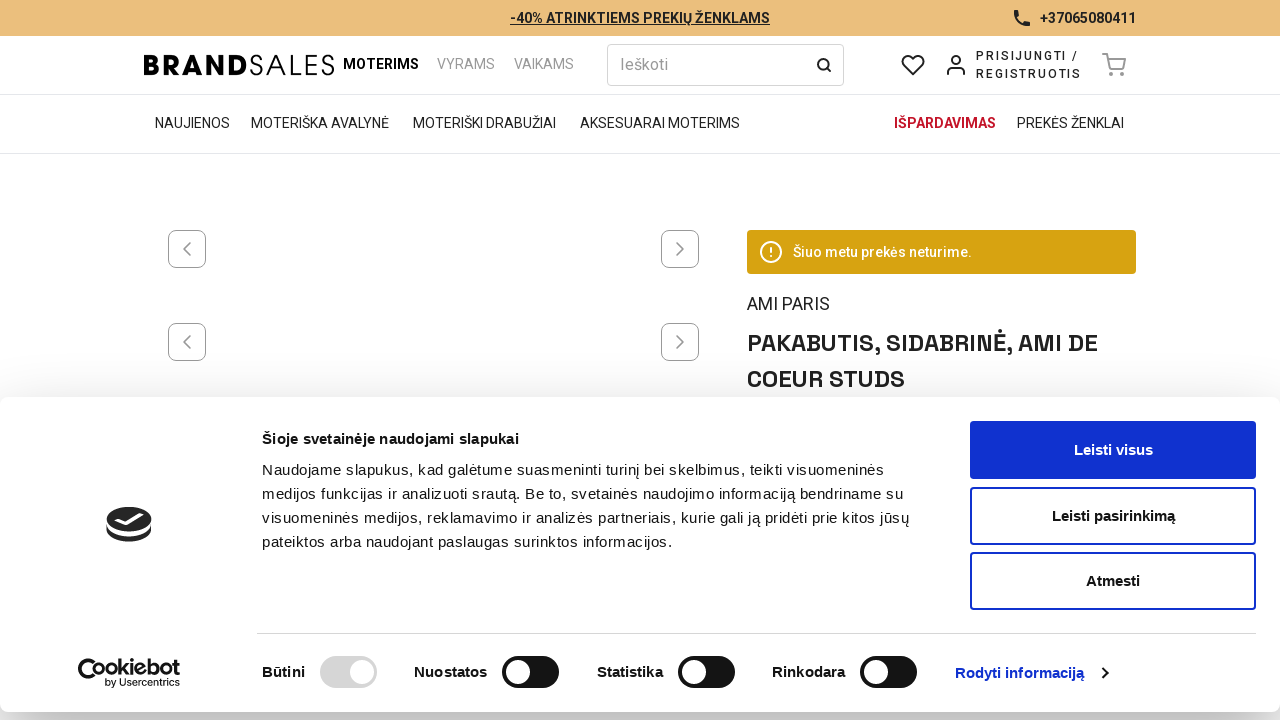

--- FILE ---
content_type: text/html; charset=utf-8
request_url: https://brandsales.lt/lt/product/amiujw955361-900
body_size: 55508
content:
<!DOCTYPE html><html lang="lt" dir="ltr" class="__variable_0cb770 __variable_8e2105"><head><meta charSet="utf-8"/><meta name="viewport" content="width=device-width, initial-scale=1"/><meta name="viewport" content="width=device-width, minimum-scale=1, maximum-scale=1, user-scalable=no"/><link rel="stylesheet" href="/_next/static/css/52146899dc157e15.css" data-precedence="next"/><link rel="stylesheet" href="/_next/static/css/bd57ca383ca5ce10.css" data-precedence="next"/><link rel="stylesheet" href="/_next/static/css/0085393ddbbec37c.css" data-precedence="next"/><link rel="preload" as="script" fetchPriority="low" href="/_next/static/chunks/webpack-4b0320be4d1c5aff.js"/><script src="/_next/static/chunks/fd9d1056-420ee24c5914a4e5.js" async=""></script><script src="/_next/static/chunks/8747-44ab35c916780de7.js" async=""></script><script src="/_next/static/chunks/main-app-a737d30a7311ba39.js" async=""></script><script src="/_next/static/chunks/app/%5Blang%5D/(main)/product/%5Bslug%5D/loading-ab2e887d27f63d6e.js" async=""></script><script src="/_next/static/chunks/594-0399070212256d84.js" async=""></script><script src="/_next/static/chunks/3137-42d493a01b55e624.js" async=""></script><script src="/_next/static/chunks/3160-efa01141410f17cd.js" async=""></script><script src="/_next/static/chunks/9787-4883bafc780d7c25.js" async=""></script><script src="/_next/static/chunks/1886-c28d543091321bb7.js" async=""></script><script src="/_next/static/chunks/1129-e408dfc98ef576b9.js" async=""></script><script src="/_next/static/chunks/app/%5Blang%5D/layout-0e644ad302680848.js" async=""></script><script src="/_next/static/chunks/8104-94daf9d454ce9ee3.js" async=""></script><script src="/_next/static/chunks/5878-22cce9f3055605ac.js" async=""></script><script src="/_next/static/chunks/8586-48b01fbca7702de4.js" async=""></script><script src="/_next/static/chunks/7426-d3508e41f9ef3ea1.js" async=""></script><script src="/_next/static/chunks/2580-6e52ab0d1c93d8e3.js" async=""></script><script src="/_next/static/chunks/1434-9af84871363b6e0f.js" async=""></script><script src="/_next/static/chunks/5586-80810e03733398bd.js" async=""></script><script src="/_next/static/chunks/6010-5688681851232448.js" async=""></script><script src="/_next/static/chunks/3531-4a1cdd769b5a496e.js" async=""></script><script src="/_next/static/chunks/5490-b9321b5e56a839b7.js" async=""></script><script src="/_next/static/chunks/7165-91bf26abb6e7ccbc.js" async=""></script><script src="/_next/static/chunks/4101-83ef15f152d190d8.js" async=""></script><script src="/_next/static/chunks/4424-08701f1ee026eaa2.js" async=""></script><script src="/_next/static/chunks/6517-0a3ab8b3198c829f.js" async=""></script><script src="/_next/static/chunks/7533-528504cea4504b28.js" async=""></script><script src="/_next/static/chunks/app/%5Blang%5D/(main)/product/%5Bslug%5D/page-3aa1e5ef0548e80f.js" async=""></script><script src="/_next/static/chunks/app/%5Blang%5D/error-fa386afce989c75e.js" async=""></script><script src="/_next/static/chunks/app/%5Blang%5D/(main)/product/%5Bslug%5D/not-found-bbc55535076a6658.js" async=""></script><script src="/_next/static/chunks/3368-1e549d4bc9afff6e.js" async=""></script><script src="/_next/static/chunks/7339-b192cc3fb728d9bd.js" async=""></script><script src="/_next/static/chunks/1433-71f81f7be70ee8e8.js" async=""></script><script src="/_next/static/chunks/app/%5Blang%5D/(main)/layout-57d0bcc8aab649f2.js" async=""></script><link rel="preload" href="https://www.googletagmanager.com/gtm.js?id=GTM-52RZTTB" as="script"/><link rel="preload" href="https://connect.facebook.net/en_US/all.js" as="script" crossorigin=""/><link rel="canonical" href="https://brandsales.lt/lt/product/amiujw955361-900"/><meta name="next-size-adjust"/><meta name="opay-developer-access-verification" content="8U2258CFEJ"/><link rel="manifest" href="/site.webmanifest"/><script src="/_next/static/chunks/polyfills-42372ed130431b0a.js" noModule=""></script></head><body><div id="fb-root"></div><div class="fixed top-0 z-40 w-full whitespace-nowrap bg-gold"><div class="container relative flex h-9 items-center justify-center text-sm font-bold"><div class="z-40 overflow-hidden text-ellipsis underline">-40% ATRINKTIEMS PREKIŲ ŽENKLAMS</div><div class="container absolute hidden h-full w-full items-center justify-end lg:flex"><a href="tel:+37065080411" class="flex items-center"><svg viewBox="0 0 20 20" width="20" height="20" fill="none" shape-rendering="geometricPrecision" class="mr-2"><path d="M2 3C2 2.44772 2.44772 2 3 2H5.15287C5.64171 2 6.0589 2.35341 6.13927 2.8356L6.87858 7.27147C6.95075 7.70451 6.73206 8.13397 6.3394 8.3303L4.79126 9.10437C5.90756 11.8783 8.12168 14.0924 10.8956 15.2087L11.6697 13.6606C11.866 13.2679 12.2955 13.0492 12.7285 13.1214L17.1644 13.8607C17.6466 13.9411 18 14.3583 18 14.8471V17C18 17.5523 17.5523 18 17 18H15C7.8203 18 2 12.1797 2 5V3Z" fill="currentColor"></path></svg><div>+37065080411</div></a></div></div></div><div class="fixed top-[36px] z-40 w-full bg-primary transition-all duration-150 lg:border-b"><nav class="relative z-40 border-b bg-white p-2"><div class="container flex items-center justify-between gap-3 max-sm:px-0"><!--$--><div class="lg:hidden"><button type="button" data-variant="ghost" class="max-md:w-full rootButton p-2 ghostButton" style="width:44px;height:44px" aria-label="Menu"><svg width="24" height="24" viewBox="0 0 24 24" fill="none" stroke="currentColor" xmlns="http://www.w3.org/2000/svg"><path d="M3 6H21" stroke-width="2" stroke-linecap="round" stroke-linejoin="round"></path><path d="M3 12H21" stroke-width="2" stroke-linecap="round" stroke-linejoin="round"></path><path d="M3 18H21" stroke-width="2" stroke-linecap="round" stroke-linejoin="round"></path></svg></button></div><!--/$--><a class="" href="/lt"><img alt="Avalynės ir drabužių parduotuvė internete" title="Avalynės ir drabužių parduotuvė internete" loading="lazy" width="190" height="43" decoding="async" data-nimg="1" class="object-contain w-[130px] sm:w-[190px]" style="color:transparent" srcSet="/_next/image?url=%2F_next%2Fstatic%2Fmedia%2Fbrandsales.f996fdd1.png&amp;w=256&amp;q=85 1x, /_next/image?url=%2F_next%2Fstatic%2Fmedia%2Fbrandsales.f996fdd1.png&amp;w=384&amp;q=85 2x" src="/_next/image?url=%2F_next%2Fstatic%2Fmedia%2Fbrandsales.f996fdd1.png&amp;w=384&amp;q=85"/></a><div class="flex flex-1 items-center justify-between"><div class="mr-6 hidden items-center justify-center text-sm uppercase text-accent-2 lg:flex"><a class="navButton font-bold text-black" title="Moterims" href="/lt/category/moterims">Moterims</a><a class="navButton" title="Vyrams" href="/lt/category/vyrams">Vyrams</a><a class="navButton" title="Vaikams" href="/lt/category/vaikams">Vaikams</a></div><div class="mr-12 hidden w-full lg:flex"><div class="fixed flex max-h-[calc(100%-97px)] w-full flex-col bg-white max-md:top-[97px] md:relative"><div class="flex w-full items-center bg-white max-lg:shadow-xl"><form class="relative flex-1"><input type="text" placeholder="Ieškoti" data-testid="searchbar" class="relative !pr-8" value=""/><button type="submit" class="absolute inset-y-0 right-0 flex items-center pr-3"><svg width="16" height="16" viewBox="0 0 16 16" fill="none" xmlns="http://www.w3.org/2000/svg"><path d="M7.33333 12.6667C10.2789 12.6667 12.6667 10.2789 12.6667 7.33333C12.6667 4.38781 10.2789 2 7.33333 2C4.38781 2 2 4.38781 2 7.33333C2 10.2789 4.38781 12.6667 7.33333 12.6667Z" stroke="currentColor" stroke-width="2" stroke-linecap="round" stroke-linejoin="round"></path><path d="M14.0001 14.0001L11.1001 11.1001" stroke="currentColor" stroke-width="2" stroke-linecap="round" stroke-linejoin="round"></path></svg></button></form></div></div></div></div><div class="flex"><div class="max-lg:hidden"><button type="button" data-variant="ghost" class="max-md:w-full rootButton p-2 ghostButton" style="width:42px;height:42px"><svg width="24" height="24" viewBox="0 0 24 24" fill="none" xmlns="http://www.w3.org/2000/svg" class=""><path d="M20.84 4.60999C20.3292 4.099 19.7228 3.69364 19.0554 3.41708C18.3879 3.14052 17.6725 2.99817 16.95 2.99817C16.2275 2.99817 15.5121 3.14052 14.8446 3.41708C14.1772 3.69364 13.5708 4.099 13.06 4.60999L12 5.66999L10.94 4.60999C9.90831 3.5783 8.50903 2.9987 7.05 2.9987C5.59097 2.9987 4.19169 3.5783 3.16 4.60999C2.12831 5.64169 1.54871 7.04096 1.54871 8.49999C1.54871 9.95903 2.12831 11.3583 3.16 12.39L4.22 13.45L12 21.23L19.78 13.45L20.84 12.39C21.351 11.8792 21.7564 11.2728 22.0329 10.6053C22.3095 9.93789 22.4518 9.22248 22.4518 8.49999C22.4518 7.77751 22.3095 7.0621 22.0329 6.39464C21.7564 5.72718 21.351 5.12075 20.84 4.60999V4.60999Z" stroke="currentColor" stroke-width="2" stroke-linecap="round" stroke-linejoin="round"></path></svg></button></div><button type="button" data-variant="ghost" class="max-md:w-full rootButton p-2 ghostButton lg:hidden" style="width:44px;height:44px" data-testid="search-toggle"><svg width="24" height="24" viewBox="0 0 24 24" fill="none" xmlns="http://www.w3.org/2000/svg"><path d="M11 19C15.4183 19 19 15.4183 19 11C19 6.58172 15.4183 3 11 3C6.58172 3 3 6.58172 3 11C3 15.4183 6.58172 19 11 19Z" stroke="currentColor" stroke-width="2" stroke-linecap="round" stroke-linejoin="round"></path><path d="M21 21L16.65 16.65" stroke="currentColor" stroke-width="2" stroke-linecap="round" stroke-linejoin="round"></path></svg></button><a href="/lt/login"><div class="inline-flex h-11 items-center rounded px-2.5 hover:bg-accent-5 lg:h-[42px]"><div class="relative mr-2"><svg width="24" height="24" viewBox="0 0 24 24" fill="none" xmlns="http://www.w3.org/2000/svg"><path d="M20 21V19C20 17.9391 19.5786 16.9217 18.8284 16.1716C18.0783 15.4214 17.0609 15 16 15H8C6.93913 15 5.92172 15.4214 5.17157 16.1716C4.42143 16.9217 4 17.9391 4 19V21" stroke="currentColor" stroke-width="2" stroke-linecap="round" stroke-linejoin="round"></path><path d="M12 11C14.2091 11 16 9.20914 16 7C16 4.79086 14.2091 3 12 3C9.79086 3 8 4.79086 8 7C8 9.20914 9.79086 11 12 11Z" stroke="currentColor" stroke-width="2" stroke-linecap="round" stroke-linejoin="round"></path></svg></div><div class="hidden text-overline text-xs font-medium uppercase lg:block">Prisijungti<!-- --> /<br/>Registruotis</div></div></a><button type="button" data-variant="ghost" class="max-md:w-full h-[42px] rootButton p-2 ghostButton relative inline-flex h-11 w-11 items-center justify-center rounded hover:bg-accent-5 focus:outline-0 !bg-transparent" disabled="" data-testid="mini-cart" aria-haspopup="dialog" aria-expanded="false" aria-controls="radix-:R4hafnkva:" data-state="closed"><svg width="24" height="24" viewBox="0 0 24 24" stroke="currentColor" fill="none" xmlns="http://www.w3.org/2000/svg"><path d="M9 22C9.55228 22 10 21.5523 10 21C10 20.4477 9.55228 20 9 20C8.44772 20 8 20.4477 8 21C8 21.5523 8.44772 22 9 22Z" stroke-width="2" stroke-linecap="round" stroke-linejoin="round"></path><path d="M20 22C20.5523 22 21 21.5523 21 21C21 20.4477 20.5523 20 20 20C19.4477 20 19 20.4477 19 21C19 21.5523 19.4477 22 20 22Z" stroke-width="2" stroke-linecap="round" stroke-linejoin="round"></path><path d="M1 1H5L7.68 14.39C7.77144 14.8504 8.02191 15.264 8.38755 15.5583C8.75318 15.8526 9.2107 16.009 9.68 16H19.4C19.8693 16.009 20.3268 15.8526 20.6925 15.5583C21.0581 15.264 21.3086 14.8504 21.4 14.39L23 6H6" stroke-width="2" stroke-linecap="round" stroke-linejoin="round"></path></svg></button></div></div></nav><nav class="group container hidden justify-between bg-white py-2 transition-[margin] duration-500 lg:flex"><div class="flex"><a class="navButton" title="Naujienos" href="https://brandsales.lt/lt/naujienos/moterims">Naujienos</a><a class="navButton" title="Moteriška avalynė" href="/lt/category/moterims/moteriska-avalyne">Moteriška avalynė</a><a class="navButton" title="Moteriški drabužiai" href="/lt/category/moterims/moteriski-drabuziai">Moteriški drabužiai</a><a class="navButton" title="Aksesuarai moterims" href="/lt/category/moterims/aksesuarai-moterims">Aksesuarai moterims</a></div><div class="flex items-center"><a title="Išpardavimas" class="navButton first:font-bold first:text-red" href="/lt/ispardavimas/moterims">Išpardavimas</a><a title="Prekės ženklai" class="navButton first:font-bold first:text-red" href="/lt/brands">Prekės ženklai</a></div></nav></div><main><!--$?--><template id="B:0"></template><div class="container"><div class="flex flex-col"><div class="my-7 h-5 w-3/4 animate-pulse rounded bg-accent-3"></div><div class="flex flex-col md:flex-row"><div class="mb-6 w-full md:mb-0 md:mr-6 md:w-7/12"><div class="m-auto aspect-square h-auto max-h-[400px] animate-pulse rounded bg-accent-2 md:m-0 md:max-h-[550px]"></div></div><div class="flex-1"><div class="mb-6 h-8 w-1/3 animate-pulse rounded bg-accent-2"></div><div class="mb-6 h-14 w-2/3 animate-pulse rounded bg-accent-3"></div><div class="mb-6 h-11 w-1/3 animate-pulse rounded bg-accent-2"></div><div class="mb-6 flex items-center  justify-between"><div class="h-11 w-[100px] animate-pulse rounded bg-accent-3"></div><div class="h-5 w-[100px] animate-pulse rounded bg-accent-3"></div></div><div class="mb-6 h-11 w-full animate-pulse rounded bg-accent-2"></div></div></div><div class="my-14"><div class="flex"><div class="mr-2 h-11 w-1/5 animate-pulse rounded bg-accent-2"></div><div class="mr-2 h-11 w-1/5 animate-pulse rounded bg-accent-3"></div><div class="mr-2 h-11 w-1/5 animate-pulse rounded bg-accent-3"></div><div class="h-11 w-1/5 animate-pulse rounded bg-accent-3"></div></div><div class="mt-6 h-80 w-full animate-pulse rounded bg-accent-3"></div></div></div></div><!--/$--></main><!--$--><!--$--><!--/$--><!--/$--><!--$!--><template data-dgst="BAILOUT_TO_CLIENT_SIDE_RENDERING"></template><!--/$--><footer class="bg-footer py-12 text-white"><div class="container flex flex-col justify-between gap-6 lg:flex-row"><div class="flex flex-col items-center gap-6 lg:items-start"><img alt="Avalynės ir drabužių parduotuvė internete" title="Avalynės ir drabužių parduotuvė internete" loading="lazy" width="190" height="43" decoding="async" data-nimg="1" class="object-contain w-[190px]" style="color:transparent" srcSet="/_next/image?url=%2F_next%2Fstatic%2Fmedia%2Fbrandsales-w.3936162e.png&amp;w=256&amp;q=85 1x, /_next/image?url=%2F_next%2Fstatic%2Fmedia%2Fbrandsales-w.3936162e.png&amp;w=384&amp;q=85 2x" src="/_next/image?url=%2F_next%2Fstatic%2Fmedia%2Fbrandsales-w.3936162e.png&amp;w=384&amp;q=85"/><div><a target="_blank" class="inline-flex h-10 w-10 items-center justify-center hover:text-accent-2" href="https://www.facebook.com/brandsales.lt/"><svg width="24" height="24" viewBox="0 0 24 24" fill="none" xmlns="http://www.w3.org/2000/svg"><path d="M23 12.0669C23 5.95335 18.0766 1 12 1C5.92339 1 1 5.95335 1 12.0669C1 17.5906 5.02254 22.1691 10.2812 23V15.2661H7.4869V12.0669H10.2812V9.62864C10.2812 6.85521 11.9224 5.32325 14.436 5.32325C15.6398 5.32325 16.8985 5.53923 16.8985 5.53923V8.26134H15.5111C14.145 8.26134 13.7188 9.11456 13.7188 9.98965V12.0669H16.7695L16.2816 15.2661H13.7188V23C18.9775 22.1691 23 17.5906 23 12.0669Z" fill="currentColor"></path></svg></a><a target="_blank" class="inline-flex h-10 w-10 items-center justify-center hover:text-accent-2" href="https://www.instagram.com/brandsales.lt/?hl=en"><svg width="24" height="24" viewBox="0 0 24 24" fill="none" xmlns="http://www.w3.org/2000/svg"><path d="M12.0022 6.87225C9.16453 6.87225 6.87563 9.16166 6.87563 12C6.87563 14.8383 9.16453 17.1277 12.0022 17.1277C14.8399 17.1277 17.1288 14.8383 17.1288 12C17.1288 9.16166 14.8399 6.87225 12.0022 6.87225ZM12.0022 15.3337C10.1684 15.3337 8.66927 13.8387 8.66927 12C8.66927 10.1613 10.164 8.6663 12.0022 8.6663C13.8405 8.6663 15.3352 10.1613 15.3352 12C15.3352 13.8387 13.836 15.3337 12.0022 15.3337ZM18.5343 6.6625C18.5343 7.32746 17.9989 7.85853 17.3385 7.85853C16.6737 7.85853 16.1428 7.32299 16.1428 6.6625C16.1428 6.00201 16.6782 5.46647 17.3385 5.46647C17.9989 5.46647 18.5343 6.00201 18.5343 6.6625ZM21.9297 7.87638C21.8539 6.27424 21.488 4.85507 20.3146 3.68582C19.1456 2.51657 17.7267 2.15062 16.1249 2.07029C14.4741 1.97657 9.52593 1.97657 7.87507 2.07029C6.27775 2.14616 4.8589 2.51211 3.68544 3.68136C2.51199 4.85061 2.15059 6.26978 2.07027 7.87192C1.97658 9.52315 1.97658 14.4724 2.07027 16.1236C2.14612 17.7258 2.51199 19.1449 3.68544 20.3142C4.8589 21.4834 6.27328 21.8494 7.87507 21.9297C9.52593 22.0234 14.4741 22.0234 16.1249 21.9297C17.7267 21.8538 19.1456 21.4879 20.3146 20.3142C21.4835 19.1449 21.8494 17.7258 21.9297 16.1236C22.0234 14.4724 22.0234 9.52761 21.9297 7.87638ZM19.797 17.8953C19.449 18.7701 18.7752 19.4439 17.8963 19.7965C16.58 20.3186 13.4568 20.1981 12.0022 20.1981C10.5477 20.1981 7.41997 20.3142 6.1082 19.7965C5.23369 19.4484 4.55996 18.7745 4.20747 17.8953C3.68544 16.5788 3.80591 13.4549 3.80591 12C3.80591 10.5451 3.68991 7.41671 4.20747 6.10465C4.55549 5.22995 5.22922 4.55606 6.1082 4.2035C7.42443 3.68136 10.5477 3.80185 12.0022 3.80185C13.4568 3.80185 16.5845 3.68582 17.8963 4.2035C18.7708 4.5516 19.4445 5.22548 19.797 6.10465C20.319 7.42118 20.1985 10.5451 20.1985 12C20.1985 13.4549 20.319 16.5833 19.797 17.8953Z" fill="currentColor"></path></svg></a></div></div><div><div><div class="hidden lg:flex justify-between gap-6"><div class="w-[170px] text-sm"><div class="mb-6 font-bold uppercase">INFORMACIJA</div><div class="flex flex-col gap-4"><a class="hover:text-accent-2" href="/lt/about-us">Apie mus</a><a class="hover:text-accent-2" href="/lt/contacts">Kontaktai</a></div></div><div class="w-[170px] text-sm"><div class="mb-6 font-bold uppercase">PIRKĖJAMS</div><div class="flex flex-col gap-4"><a class="hover:text-accent-2" href="/lt/pirkimo-taisykles">Pirkimo taisyklės</a><a class="hover:text-accent-2" href="/lt/pristatymo-informacija">Pristatymo informacija</a><a class="hover:text-accent-2" href="/lt/grazinimo-taisykles">Grąžinimo taisyklės</a><a class="hover:text-accent-2" href="/lt/garantija">Garantija</a><a class="hover:text-accent-2" href="/lt/zaidimo taisykles">Žaidimo taisyklės</a></div></div><div class="w-[170px] text-sm"><div class="mb-6 font-bold uppercase">NAUDINGA INFORMACIJA</div><div class="flex flex-col gap-4"><a class="hover:text-accent-2" href="/lt/privacy-policy">Privatumo politika</a><a class="hover:text-accent-2" href="/lt/blog">Mados naujienos</a><a class="hover:text-accent-2" href="/lt/faq">DUK</a></div></div><div class="w-[170px] text-sm"><div class="mb-6 font-bold uppercase">SOCIALINIAI TINKLAI</div><div class="flex flex-col gap-4"><a class="hover:text-accent-2" href="https://www.facebook.com/brandsales.lt/?fref=ts">Facebook</a><a class="hover:text-accent-2" href="https://www.instagram.com/brandsales.lt/">Instagram</a></div></div></div><div class="lg:hidden"><div class="flex flex-col border-b p-3 bg-transparent" aria-expanded="false"><div tabindex="0" role="button" class="flex flex-row items-center justify-between"><h4 class="flex items-center font-medium">INFORMACIJA</h4><svg viewBox="0 0 24 24" width="24" height="24" stroke="currentColor" stroke-width="1.5" stroke-linecap="round" stroke-linejoin="round" fill="none" shape-rendering="geometricPrecision" class="transition-transform"><path d="M6 9l6 6 6-6"></path></svg></div><div style="overflow:hidden;height:0;opacity:0"><div class="overflow-hidden pt-4"><div class="flex flex-col"><a class="block py-3 text-accent-3 hover:text-accent-5" href="/lt/about-us">Apie mus</a><a class="block py-3 text-accent-3 hover:text-accent-5" href="/lt/contacts">Kontaktai</a></div></div></div></div><div class="flex flex-col border-b p-3 bg-transparent" aria-expanded="false"><div tabindex="0" role="button" class="flex flex-row items-center justify-between"><h4 class="flex items-center font-medium">PIRKĖJAMS</h4><svg viewBox="0 0 24 24" width="24" height="24" stroke="currentColor" stroke-width="1.5" stroke-linecap="round" stroke-linejoin="round" fill="none" shape-rendering="geometricPrecision" class="transition-transform"><path d="M6 9l6 6 6-6"></path></svg></div><div style="overflow:hidden;height:0;opacity:0"><div class="overflow-hidden pt-4"><div class="flex flex-col"><a class="block py-3 text-accent-3 hover:text-accent-5" href="/lt/pirkimo-taisykles">Pirkimo taisyklės</a><a class="block py-3 text-accent-3 hover:text-accent-5" href="/lt/pristatymo-informacija">Pristatymo informacija</a><a class="block py-3 text-accent-3 hover:text-accent-5" href="/lt/grazinimo-taisykles">Grąžinimo taisyklės</a><a class="block py-3 text-accent-3 hover:text-accent-5" href="/lt/garantija">Garantija</a><a class="block py-3 text-accent-3 hover:text-accent-5" href="/lt/zaidimo taisykles">Žaidimo taisyklės</a></div></div></div></div><div class="flex flex-col border-b p-3 bg-transparent" aria-expanded="false"><div tabindex="0" role="button" class="flex flex-row items-center justify-between"><h4 class="flex items-center font-medium">NAUDINGA INFORMACIJA</h4><svg viewBox="0 0 24 24" width="24" height="24" stroke="currentColor" stroke-width="1.5" stroke-linecap="round" stroke-linejoin="round" fill="none" shape-rendering="geometricPrecision" class="transition-transform"><path d="M6 9l6 6 6-6"></path></svg></div><div style="overflow:hidden;height:0;opacity:0"><div class="overflow-hidden pt-4"><div class="flex flex-col"><a class="block py-3 text-accent-3 hover:text-accent-5" href="/lt/privacy-policy">Privatumo politika</a><a class="block py-3 text-accent-3 hover:text-accent-5" href="/lt/blog">Mados naujienos</a><a class="block py-3 text-accent-3 hover:text-accent-5" href="/lt/faq">DUK</a></div></div></div></div><div class="flex flex-col border-b p-3 bg-transparent" aria-expanded="false"><div tabindex="0" role="button" class="flex flex-row items-center justify-between"><h4 class="flex items-center font-medium">SOCIALINIAI TINKLAI</h4><svg viewBox="0 0 24 24" width="24" height="24" stroke="currentColor" stroke-width="1.5" stroke-linecap="round" stroke-linejoin="round" fill="none" shape-rendering="geometricPrecision" class="transition-transform"><path d="M6 9l6 6 6-6"></path></svg></div><div style="overflow:hidden;height:0;opacity:0"><div class="overflow-hidden pt-4"><div class="flex flex-col"><a class="block py-3 text-accent-3 hover:text-accent-5" href="https://www.facebook.com/brandsales.lt/?fref=ts">Facebook</a><a class="block py-3 text-accent-3 hover:text-accent-5" href="https://www.instagram.com/brandsales.lt/">Instagram</a></div></div></div></div></div></div></div></div></footer><div class="bg-black py-2 text-xs"><div class="container grid grid-flow-row grid-cols-1 items-center justify-between gap-2 md:grid-flow-col md:grid-cols-2"><div class="text-center text-accent-2 md:text-left md:text-white">© <!-- -->2026<!-- --> Brandsales</div><div class="flex justify-center py-2 md:justify-end"><span class="mr-4 text-white">E. komercijos sprendimai</span><a target="_blank" rel="noopener noreferrer" href="https://www.adeoweb.lt/"><svg width="75" height="18" viewBox="0 0 75 18" fill="none" xmlns="http://www.w3.org/2000/svg"><g clip-path="url(#clip0_1666_3062)"><path d="M70.176 0.359619H67.52V14.8546H70.176V0.359619Z" fill="#F05F22"></path><path d="M48.1856 6.52305H48.5606C48.6968 6.52305 48.8124 6.56034 48.9048 6.63491C48.9973 6.70949 49.0435 6.80538 49.0435 6.91725C49.0435 7.01047 49.0281 7.12767 48.9973 7.26617L48.8868 7.68435L47.7798 11.2189L46.5802 7.37272C46.5494 7.29547 46.5314 7.24487 46.5237 7.21823C46.516 7.19159 46.5108 7.15963 46.5057 7.11702L46.4826 6.88529C46.4826 6.75744 46.5185 6.66421 46.593 6.60562C46.6675 6.54968 46.7857 6.52038 46.9526 6.52038H47.3996V5.47627H43.7649V6.52038H44.0526C44.3018 6.52038 44.4764 6.55501 44.5766 6.6216C44.6768 6.68819 44.7282 6.80804 44.7282 6.97851L44.6974 7.21823L44.6177 7.48458L43.3514 11.1523L42.3342 7.52187L42.2314 7.13566L42.2032 6.89594C42.2032 6.76276 42.2417 6.66421 42.3213 6.60562C42.3984 6.54702 42.5243 6.51772 42.6964 6.51772H43.056V5.47361H39.334V6.51772H39.6499C39.876 6.51772 40.0481 6.57365 40.1714 6.68819C40.2947 6.80272 40.4128 7.05043 40.531 7.43131L42.234 12.8436H44.0398L45.3909 8.72579L46.6675 12.8436H48.445L50.1404 7.54318C50.2714 7.14631 50.3972 6.8773 50.5179 6.7308C50.6387 6.58697 50.7928 6.51506 50.9854 6.51506H51.3168V5.47095H48.1882V6.52305H48.1856Z" fill="white"></path><path d="M30.02 5.20459C28.8102 5.20459 27.8418 5.56683 27.1123 6.29131C26.3828 7.0158 26.0181 7.97734 26.0181 9.17593C26.0181 10.3692 26.3828 11.3254 27.1123 12.0446C27.8418 12.7637 28.8102 13.1233 30.02 13.1233C31.2299 13.1233 32.2008 12.7611 32.9355 12.0366C33.6701 11.3121 34.0374 10.3585 34.0374 9.17593C34.0374 7.98266 33.6701 7.02112 32.9406 6.29664C32.206 5.5695 31.235 5.20459 30.02 5.20459ZM31.4919 11.2988C31.1605 11.7729 30.6699 12.0126 30.02 12.0126C29.365 12.0126 28.8744 11.7755 28.5508 11.2988C28.2271 10.822 28.0653 9.17593 28.0653 9.17593C28.0653 9.17593 28.2297 7.50589 28.561 7.02912C28.8924 6.55501 29.3779 6.31529 30.0175 6.31529C30.6725 6.31529 31.1657 6.555 31.4945 7.03178C31.8232 7.50855 31.9851 8.22238 31.9851 9.17327C31.9876 10.1162 31.8232 10.8247 31.4919 11.2988Z" fill="white"></path><path d="M58.2574 6.25935C57.682 5.55618 56.8523 5.20459 55.7632 5.20459C54.633 5.20459 53.7237 5.5695 53.0353 6.29664C52.3469 7.02379 52.0027 7.98266 52.0027 9.16794C52.0027 10.3692 52.3443 11.3307 53.0276 12.0472C53.7108 12.7664 54.6227 13.1233 55.7632 13.1233C56.6828 13.1233 57.4405 12.8623 58.0313 12.3402C58.6247 11.8182 58.9715 11.1097 59.0742 10.2147H57.8104C57.6794 10.8167 57.4662 11.2428 57.176 11.4959C56.8857 11.7489 56.449 11.8741 55.8737 11.8741C55.306 11.8741 54.8667 11.6557 54.5585 11.2215C54.3915 10.9845 54.2657 10.7101 54.1809 10.4012C54.0961 10.0922 54.0525 9.73261 54.0525 9.32242H59.1179C59.1204 7.98533 58.8328 6.96253 58.2574 6.25935ZM54.127 8.21972C54.2246 7.56182 54.4095 7.06907 54.6818 6.74145C54.9541 6.41384 55.3086 6.2487 55.7504 6.2487C56.1819 6.2487 56.5056 6.40585 56.7265 6.72281C56.8498 6.89061 56.9474 7.10369 57.0193 7.36206C57.0938 7.62042 57.1297 7.90542 57.1297 8.22238H54.127V8.21972Z" fill="white"></path><path d="M24.2535 6.25935C23.6781 5.55618 22.8484 5.20459 21.7619 5.20459C20.6317 5.20459 19.7223 5.5695 19.0339 6.29664C18.3455 7.02379 18.0013 7.98266 18.0013 9.16794C18.0013 10.3692 18.343 11.3307 19.0262 12.0472C19.7095 12.7664 20.6214 13.1233 21.7619 13.1233C22.6814 13.1233 23.4392 12.8623 24.03 12.3402C24.6234 11.8182 24.9701 11.1097 25.0729 10.2147H23.8091C23.6781 10.8167 23.4649 11.2428 23.1746 11.4959C22.8844 11.7489 22.4477 11.8741 21.8723 11.8741C21.3046 11.8741 20.8654 11.6557 20.5572 11.2215C20.3902 10.9845 20.2643 10.7101 20.1796 10.4012C20.0948 10.0922 20.0511 9.73261 20.0511 9.32242H25.1165C25.1165 7.98533 24.8289 6.96253 24.2535 6.25935ZM20.1231 8.21972C20.2207 7.56182 20.4056 7.06907 20.6779 6.74145C20.9502 6.41384 21.3046 6.2487 21.7465 6.2487C22.178 6.2487 22.5042 6.40585 22.7225 6.72281C22.8458 6.89061 22.9435 7.10369 23.0154 7.36206C23.0899 7.62042 23.1258 7.90542 23.1258 8.22238H20.1231V8.21972Z" fill="white"></path><path d="M65.0464 5.20452C64.7664 5.20452 64.507 5.23382 64.2655 5.29508C64.0241 5.35634 63.8032 5.44158 63.6079 5.55345C63.2175 5.78784 62.881 6.15008 62.601 6.64284V2.38916H59.6034V3.43327H59.9193C60.261 3.43327 60.4896 3.4892 60.6052 3.60373C60.7208 3.71827 60.7773 3.97397 60.7773 4.36817V12.9261H61.7688L62.3698 11.898C62.7269 12.3162 63.1199 12.6251 63.5514 12.8249C63.983 13.0247 64.4633 13.1232 64.9976 13.1232C65.9377 13.1232 66.6852 12.7663 67.2375 12.0525C67.2631 12.0205 67.2837 11.9859 67.3068 11.9513V6.34718C67.2863 6.32055 67.2683 6.28858 67.2477 6.26195C66.7057 5.55611 65.9711 5.20452 65.0464 5.20452ZM65.5961 11.1682C65.311 11.6077 64.8846 11.8287 64.3118 11.8287C63.7826 11.8287 63.3665 11.5944 63.0608 11.1282C62.7551 10.6595 62.601 10.0149 62.601 9.19184C62.601 8.36881 62.7551 7.72423 63.0608 7.26344C63.3665 6.79998 63.7852 6.56826 64.3118 6.56826C64.8846 6.56826 65.3135 6.784 65.5961 7.2155C65.8812 7.64699 66.0225 8.30488 66.0225 9.18918C66.0225 10.0708 65.8812 10.7287 65.5961 11.1682Z" fill="white"></path><path d="M7.141 11.5172C7.06651 11.7143 6.94322 11.8129 6.77368 11.8129C6.65553 11.8129 6.56819 11.7703 6.51425 11.6824C6.45774 11.5971 6.42948 11.4613 6.42948 11.2802V8.01201C6.42948 7.3035 6.36784 6.79477 6.24711 6.48846C6.12381 6.18215 5.92346 5.93178 5.64604 5.74001C5.39174 5.56688 5.06809 5.43636 4.67766 5.3458C4.28722 5.25524 3.84284 5.20996 3.34966 5.20996C2.90014 5.20996 2.49686 5.25524 2.14495 5.3458C1.79305 5.43636 1.48481 5.5722 1.22023 5.75066C0.69109 6.11557 0.426518 6.58435 0.426518 7.15967C0.426518 7.51392 0.53697 7.80691 0.760444 8.03598C0.983918 8.26504 1.27418 8.37958 1.63122 8.37958C1.94974 8.37958 2.20403 8.28635 2.39925 8.10257C2.5919 7.91612 2.68951 7.6764 2.68951 7.38341C2.68951 7.11439 2.60474 6.90397 2.43264 6.75482C2.26054 6.60566 2.03193 6.53108 1.74167 6.53108H1.6903C1.87524 6.3686 2.08074 6.25141 2.30678 6.17949C2.53282 6.10757 2.80253 6.07295 3.12105 6.07295C3.61423 6.07295 3.99696 6.17683 4.26667 6.38192C4.53638 6.58701 4.66995 6.88 4.66995 7.26089C4.66995 7.48995 4.62885 7.68173 4.54922 7.84154C4.46959 8.00135 4.34373 8.13986 4.17163 8.25705C4.03549 8.35827 3.74266 8.46214 3.29828 8.56869L2.34274 8.83504C1.50022 9.10406 0.911995 9.41037 0.572932 9.75929C0.231299 10.0976 0.0617676 10.553 0.0617676 11.115C0.0617676 11.7037 0.262123 12.1858 0.665403 12.5613C0.870897 12.7531 1.10208 12.8969 1.35894 12.9875C1.61324 13.0781 1.90093 13.1233 2.22201 13.1233C2.74859 13.1233 3.21352 13.0275 3.6168 12.8357C4.02265 12.6439 4.37198 12.3509 4.66738 11.9594C4.78554 12.3616 4.97562 12.6572 5.24019 12.8437C5.50477 13.0301 5.85924 13.1233 6.29591 13.1233C6.95349 13.1233 7.42869 12.9129 7.71895 12.4894C8.00921 12.0659 8.15306 11.3814 8.15306 10.4358V10.1082H7.23604C7.23604 10.8354 7.20265 11.3068 7.141 11.5172ZM4.62115 9.88448C4.62115 10.4864 4.47473 10.9605 4.18447 11.3015C3.89421 11.6424 3.50891 11.8155 3.02857 11.8155C2.73061 11.8155 2.49943 11.7383 2.3376 11.5865C2.17578 11.424 2.09615 11.2029 2.09615 10.9259C2.09615 10.3985 2.65355 9.88448 3.77092 9.38373L4.62371 8.99485V9.88448H4.62115Z" fill="white"></path><path d="M16.1878 11.6396C16.0748 11.5224 16.0183 11.2667 16.0183 10.8699V2.38916H12.7047V3.43327H13.3366C13.6731 3.43327 13.9017 3.4892 14.0198 3.60107C14.138 3.72359 14.1971 3.97929 14.1971 4.37083V6.72274C13.9479 6.20601 13.6243 5.82246 13.2313 5.57742C12.8357 5.33237 12.3502 5.20719 11.7748 5.20719C10.8141 5.20719 10.0667 5.55345 9.53238 6.2433C8.99553 6.93316 8.72839 7.90003 8.72839 9.1439C8.72839 10.3878 8.9981 11.3546 9.53495 12.0418C10.0744 12.729 10.8193 13.0753 11.7748 13.0753C12.3579 13.0753 12.846 12.9528 13.2441 12.7051C13.6397 12.46 13.9582 12.0818 14.1996 11.573V12.8515H17.3129V11.8074H16.8788C16.5397 11.8074 16.3085 11.7515 16.1878 11.6396ZM13.7373 11.1069C13.4316 11.573 13.0129 11.8048 12.4863 11.8048C11.9033 11.8048 11.4717 11.5864 11.1917 11.1522C10.9092 10.7181 10.7705 10.0602 10.7705 9.17853C10.7705 8.29157 10.9118 7.63634 11.1917 7.20751C11.4717 6.77868 11.9058 6.56559 12.4863 6.56559C13.0155 6.56559 13.4316 6.79732 13.7373 7.26078C14.043 7.72423 14.1971 8.36348 14.1971 9.17853C14.1971 9.9989 14.043 10.6408 13.7373 11.1069Z" fill="white"></path></g><defs><clipPath id="clip0_1666_3062"><rect width="74.9073" height="16.9428" fill="white" transform="translate(0.0617676 0.359619)"></rect></clipPath></defs></svg></a></div></div></div><script src="/_next/static/chunks/webpack-4b0320be4d1c5aff.js" async=""></script><script>(self.__next_f=self.__next_f||[]).push([0]);self.__next_f.push([2,null])</script><script>self.__next_f.push([1,"1:HL[\"/_next/static/media/07844ae7c4262727-s.p.woff2\",\"font\",{\"crossOrigin\":\"\",\"type\":\"font/woff2\"}]\n2:HL[\"/_next/static/media/47cbc4e2adbc5db9-s.p.woff2\",\"font\",{\"crossOrigin\":\"\",\"type\":\"font/woff2\"}]\n3:HL[\"/_next/static/css/52146899dc157e15.css\",\"style\"]\n4:HL[\"/_next/static/css/bd57ca383ca5ce10.css\",\"style\"]\n5:HL[\"/_next/static/css/0085393ddbbec37c.css\",\"style\"]\n"])</script><script>self.__next_f.push([1,"6:I[12846,[],\"\"]\n9:I[4707,[],\"\"]\nc:I[36423,[],\"\"]\ne:I[52977,[\"9491\",\"static/chunks/app/%5Blang%5D/(main)/product/%5Bslug%5D/loading-ab2e887d27f63d6e.js\"],\"default\"]\n12:I[61060,[],\"\"]\na:[\"lang\",\"lt\",\"d\"]\nb:[\"slug\",\"amiujw955361-900\",\"d\"]\n13:[]\n"])</script><script>self.__next_f.push([1,"0:[\"$\",\"$L6\",null,{\"buildId\":\"voM0FJ_hIqK2HC4t4p6d_\",\"assetPrefix\":\"\",\"urlParts\":[\"\",\"lt\",\"product\",\"amiujw955361-900\"],\"initialTree\":[\"\",{\"children\":[[\"lang\",\"lt\",\"d\"],{\"children\":[\"(main)\",{\"children\":[\"product\",{\"children\":[[\"slug\",\"amiujw955361-900\",\"d\"],{\"children\":[\"__PAGE__\",{}]}]}]}]},\"$undefined\",\"$undefined\",true]}],\"initialSeedData\":[\"\",{\"children\":[[\"lang\",\"lt\",\"d\"],{\"children\":[\"(main)\",{\"children\":[\"product\",{\"children\":[[\"slug\",\"amiujw955361-900\",\"d\"],{\"children\":[\"__PAGE__\",{},[[\"$L7\",\"$L8\",null],null],null]},[null,[\"$\",\"$L9\",null,{\"parallelRouterKey\":\"children\",\"segmentPath\":[\"children\",\"$a\",\"children\",\"(main)\",\"children\",\"product\",\"children\",\"$b\",\"children\"],\"error\":\"$undefined\",\"errorStyles\":\"$undefined\",\"errorScripts\":\"$undefined\",\"template\":[\"$\",\"$Lc\",null,{}],\"templateStyles\":\"$undefined\",\"templateScripts\":\"$undefined\",\"notFound\":\"$Ld\",\"notFoundStyles\":[]}]],[[\"$\",\"$Le\",null,{}],[],[]]]},[null,[\"$\",\"$L9\",null,{\"parallelRouterKey\":\"children\",\"segmentPath\":[\"children\",\"$a\",\"children\",\"(main)\",\"children\",\"product\",\"children\"],\"error\":\"$undefined\",\"errorStyles\":\"$undefined\",\"errorScripts\":\"$undefined\",\"template\":[\"$\",\"$Lc\",null,{}],\"templateStyles\":\"$undefined\",\"templateScripts\":\"$undefined\",\"notFound\":\"$undefined\",\"notFoundStyles\":\"$undefined\"}]],null]},[[[[\"$\",\"link\",\"0\",{\"rel\":\"stylesheet\",\"href\":\"/_next/static/css/0085393ddbbec37c.css\",\"precedence\":\"next\",\"crossOrigin\":\"$undefined\"}]],\"$Lf\"],null],null]},[[[[\"$\",\"link\",\"0\",{\"rel\":\"stylesheet\",\"href\":\"/_next/static/css/52146899dc157e15.css\",\"precedence\":\"next\",\"crossOrigin\":\"$undefined\"}],[\"$\",\"link\",\"1\",{\"rel\":\"stylesheet\",\"href\":\"/_next/static/css/bd57ca383ca5ce10.css\",\"precedence\":\"next\",\"crossOrigin\":\"$undefined\"}]],\"$L10\"],null],null]},[null,[\"$\",\"$L9\",null,{\"parallelRouterKey\":\"children\",\"segmentPath\":[\"children\"],\"error\":\"$undefined\",\"errorStyles\":\"$undefined\",\"errorScripts\":\"$undefined\",\"template\":[\"$\",\"$Lc\",null,{}],\"templateStyles\":\"$undefined\",\"templateScripts\":\"$undefined\",\"notFound\":[[\"$\",\"title\",null,{\"children\":\"404: This page could not be found.\"}],[\"$\",\"div\",null,{\"style\":{\"fontFamily\":\"system-ui,\\\"Segoe UI\\\",Roboto,Helvetica,Arial,sans-serif,\\\"Apple Color Emoji\\\",\\\"Segoe UI Emoji\\\"\",\"height\":\"100vh\",\"textAlign\":\"center\",\"display\":\"flex\",\"flexDirection\":\"column\",\"alignItems\":\"center\",\"justifyContent\":\"center\"},\"children\":[\"$\",\"div\",null,{\"children\":[[\"$\",\"style\",null,{\"dangerouslySetInnerHTML\":{\"__html\":\"body{color:#000;background:#fff;margin:0}.next-error-h1{border-right:1px solid rgba(0,0,0,.3)}@media (prefers-color-scheme:dark){body{color:#fff;background:#000}.next-error-h1{border-right:1px solid rgba(255,255,255,.3)}}\"}}],[\"$\",\"h1\",null,{\"className\":\"next-error-h1\",\"style\":{\"display\":\"inline-block\",\"margin\":\"0 20px 0 0\",\"padding\":\"0 23px 0 0\",\"fontSize\":24,\"fontWeight\":500,\"verticalAlign\":\"top\",\"lineHeight\":\"49px\"},\"children\":\"404\"}],[\"$\",\"div\",null,{\"style\":{\"display\":\"inline-block\"},\"children\":[\"$\",\"h2\",null,{\"style\":{\"fontSize\":14,\"fontWeight\":400,\"lineHeight\":\"49px\",\"margin\":0},\"children\":\"This page could not be found.\"}]}]]}]}]],\"notFoundStyles\":[]}]],null],\"couldBeIntercepted\":false,\"initialHead\":[null,\"$L11\"],\"globalErrorComponent\":\"$12\",\"missingSlots\":\"$W13\"}]\n"])</script><script>self.__next_f.push([1,"14:I[98087,[\"594\",\"static/chunks/594-0399070212256d84.js\",\"3137\",\"static/chunks/3137-42d493a01b55e624.js\",\"3160\",\"static/chunks/3160-efa01141410f17cd.js\",\"9787\",\"static/chunks/9787-4883bafc780d7c25.js\",\"1886\",\"static/chunks/1886-c28d543091321bb7.js\",\"1129\",\"static/chunks/1129-e408dfc98ef576b9.js\",\"1084\",\"static/chunks/app/%5Blang%5D/layout-0e644ad302680848.js\"],\"GoogleTagManager\"]\n15:I[88003,[\"8104\",\"static/chunks/8104-94daf9d454ce9ee3.js\",\"594\",\"static/chunks/594-0399070212256d84.js\",\"3137\",\"static/chunks/3137-42d493a01b55e624.js\",\"5878\",\"static/chunks/5878-22cce9f3055605ac.js\",\"3160\",\"static/chunks/3160-efa01141410f17cd.js\",\"8586\",\"static/chunks/8586-48b01fbca7702de4.js\",\"7426\",\"static/chunks/7426-d3508e41f9ef3ea1.js\",\"2580\",\"static/chunks/2580-6e52ab0d1c93d8e3.js\",\"1434\",\"static/chunks/1434-9af84871363b6e0f.js\",\"9787\",\"static/chunks/9787-4883bafc780d7c25.js\",\"5586\",\"static/chunks/5586-80810e03733398bd.js\",\"6010\",\"static/chunks/6010-5688681851232448.js\",\"1886\",\"static/chunks/1886-c28d543091321bb7.js\",\"1129\",\"static/chunks/1129-e408dfc98ef576b9.js\",\"3531\",\"static/chunks/3531-4a1cdd769b5a496e.js\",\"5490\",\"static/chunks/5490-b9321b5e56a839b7.js\",\"7165\",\"static/chunks/7165-91bf26abb6e7ccbc.js\",\"4101\",\"static/chunks/4101-83ef15f152d190d8.js\",\"4424\",\"static/chunks/4424-08701f1ee026eaa2.js\",\"6517\",\"static/chunks/6517-0a3ab8b3198c829f.js\",\"7533\",\"static/chunks/7533-528504cea4504b28.js\",\"6316\",\"static/chunks/app/%5Blang%5D/(main)/product/%5Bslug%5D/page-3aa1e5ef0548e80f.js\"],\"\"]\n16:I[41663,[\"594\",\"static/chunks/594-0399070212256d84.js\",\"3137\",\"static/chunks/3137-42d493a01b55e624.js\",\"3160\",\"static/chunks/3160-efa01141410f17cd.js\",\"9787\",\"static/chunks/9787-4883bafc780d7c25.js\",\"1886\",\"static/chunks/1886-c28d543091321bb7.js\",\"1129\",\"static/chunks/1129-e408dfc98ef576b9.js\",\"1084\",\"static/chunks/app/%5Blang%5D/layout-0e644ad302680848.js\"],\"default\"]\n17:I[36480,[\"8104\",\"static/chunks/8104-94daf9d454ce9ee3.js\",\"594\",\"static/chunks/594-0399070212256d84.js\",\"5878\",\"static/chunks/5878-22cce9f3055605ac.js\",\"3450\",\"static/chunks/a"])</script><script>self.__next_f.push([1,"pp/%5Blang%5D/error-fa386afce989c75e.js\"],\"default\"]\n18:I[65878,[\"8104\",\"static/chunks/8104-94daf9d454ce9ee3.js\",\"5878\",\"static/chunks/5878-22cce9f3055605ac.js\",\"8846\",\"static/chunks/app/%5Blang%5D/(main)/product/%5Bslug%5D/not-found-bbc55535076a6658.js\"],\"Image\"]\n19:I[1803,[\"8104\",\"static/chunks/8104-94daf9d454ce9ee3.js\",\"5878\",\"static/chunks/5878-22cce9f3055605ac.js\",\"8846\",\"static/chunks/app/%5Blang%5D/(main)/product/%5Bslug%5D/not-found-bbc55535076a6658.js\"],\"default\"]\n10:[\"$\",\"html\",null,{\"lang\":\"lt\",\"dir\":\"ltr\",\"className\":\"__variable_0cb770 __variable_8e2105\",\"children\":[[\"$\",\"$L14\",null,{\"gtmId\":\"GTM-52RZTTB\"}],[\"$\",\"meta\",\"viewport\",{\"name\":\"viewport\",\"content\":\"width=device-width, minimum-scale=1, maximum-scale=1, user-scalable=no\"}],false,[\"$\",\"meta\",null,{\"name\":\"opay-developer-access-verification\",\"content\":\"8U2258CFEJ\"}],[\"$\",\"link\",\"site-manifest\",{\"rel\":\"manifest\",\"href\":\"/site.webmanifest\"}],[\"$\",\"body\",null,{\"children\":[[\"$\",\"div\",null,{\"id\":\"fb-root\"}],[\"$\",\"$L15\",null,{\"defer\":true,\"async\":true,\"src\":\"https://connect.facebook.net/en_US/all.js\",\"crossOrigin\":\"anonymous\"}],[\"$\",\"$L16\",null,{\"lang\":\"lt\",\"children\":[\"$\",\"$L9\",null,{\"parallelRouterKey\":\"children\",\"segmentPath\":[\"children\",\"$a\",\"children\"],\"error\":\"$17\",\"errorStyles\":[],\"errorScripts\":[],\"template\":[\"$\",\"$Lc\",null,{}],\"templateStyles\":\"$undefined\",\"templateScripts\":\"$undefined\",\"notFound\":\"$undefined\",\"notFoundStyles\":\"$undefined\"}]}]]}]]}]\n11:[[\"$\",\"meta\",\"0\",{\"name\":\"viewport\",\"content\":\"width=device-width, initial-scale=1\"}],[\"$\",\"meta\",\"1\",{\"charSet\":\"utf-8\"}],[\"$\",\"link\",\"2\",{\"rel\":\"canonical\",\"href\":\"https://brandsales.lt/lt/product/amiujw955361-900\"}],[\"$\",\"meta\",\"3\",{\"name\":\"next-size-adjust\"}]]\n7:null\nd:[\"$\",\"div\",null,{\"className\":\"container grid h-full items-center justify-between gap-6 py-12 md:grid-flow-col\",\"children\":[[\"$\",\"$L18\",null,{\"src\":\"/_next/static/media/404-error.fe026eb5.png\",\"width\":409,\"height\":306,\"alt\":\"Error\",\"className\":\"mb-6\"}],[\"$\",\"div\",null,{\"className\":\"md:col-start-1\",\"children\":[[\"$\",\"div\",null,"])</script><script>self.__next_f.push([1,"{\"className\":\"mb-6 font-grotesk text-2xl uppercase md:mb-12 md:text-4xl\",\"children\":\"Atsiprašome, puslapis nerastas\"}],[\"$\",\"div\",null,{\"className\":\"mb-6 font-medium md:mb-8\",\"children\":\"Gali būti kad toks puslapis neegzistuoja, arba nuoroda nebegalioja\"}],[\"$\",\"$L19\",null,{\"href\":\"/\",\"className\":\"primaryButton w-full md:w-[173px]\",\"children\":\"Grįžti į pradžią\"}]]}]]}]\n"])</script><script>self.__next_f.push([1,"1a:I[41649,[\"8104\",\"static/chunks/8104-94daf9d454ce9ee3.js\",\"594\",\"static/chunks/594-0399070212256d84.js\",\"3137\",\"static/chunks/3137-42d493a01b55e624.js\",\"5878\",\"static/chunks/5878-22cce9f3055605ac.js\",\"3160\",\"static/chunks/3160-efa01141410f17cd.js\",\"8586\",\"static/chunks/8586-48b01fbca7702de4.js\",\"7426\",\"static/chunks/7426-d3508e41f9ef3ea1.js\",\"2580\",\"static/chunks/2580-6e52ab0d1c93d8e3.js\",\"1434\",\"static/chunks/1434-9af84871363b6e0f.js\",\"9787\",\"static/chunks/9787-4883bafc780d7c25.js\",\"5586\",\"static/chunks/5586-80810e03733398bd.js\",\"3368\",\"static/chunks/3368-1e549d4bc9afff6e.js\",\"6010\",\"static/chunks/6010-5688681851232448.js\",\"7339\",\"static/chunks/7339-b192cc3fb728d9bd.js\",\"1886\",\"static/chunks/1886-c28d543091321bb7.js\",\"1129\",\"static/chunks/1129-e408dfc98ef576b9.js\",\"3531\",\"static/chunks/3531-4a1cdd769b5a496e.js\",\"5490\",\"static/chunks/5490-b9321b5e56a839b7.js\",\"7165\",\"static/chunks/7165-91bf26abb6e7ccbc.js\",\"4424\",\"static/chunks/4424-08701f1ee026eaa2.js\",\"1433\",\"static/chunks/1433-71f81f7be70ee8e8.js\",\"1493\",\"static/chunks/app/%5Blang%5D/(main)/layout-57d0bcc8aab649f2.js\"],\"default\"]\n1b:I[38036,[\"8104\",\"static/chunks/8104-94daf9d454ce9ee3.js\",\"594\",\"static/chunks/594-0399070212256d84.js\",\"3137\",\"static/chunks/3137-42d493a01b55e624.js\",\"5878\",\"static/chunks/5878-22cce9f3055605ac.js\",\"3160\",\"static/chunks/3160-efa01141410f17cd.js\",\"8586\",\"static/chunks/8586-48b01fbca7702de4.js\",\"7426\",\"static/chunks/7426-d3508e41f9ef3ea1.js\",\"2580\",\"static/chunks/2580-6e52ab0d1c93d8e3.js\",\"1434\",\"static/chunks/1434-9af84871363b6e0f.js\",\"9787\",\"static/chunks/9787-4883bafc780d7c25.js\",\"5586\",\"static/chunks/5586-80810e03733398bd.js\",\"6010\",\"static/chunks/6010-5688681851232448.js\",\"1886\",\"static/chunks/1886-c28d543091321bb7.js\",\"1129\",\"static/chunks/1129-e408dfc98ef576b9.js\",\"3531\",\"static/chunks/3531-4a1cdd769b5a496e.js\",\"5490\",\"static/chunks/5490-b9321b5e56a839b7.js\",\"7165\",\"static/chunks/7165-91bf26abb6e7ccbc.js\",\"4101\",\"static/chunks/4101-83ef15f152d190d8.js\",\"4424\",\"static/chunks/4424-08701f1ee026eaa2.js\",\"6517\",\"static/chunks/65"])</script><script>self.__next_f.push([1,"17-0a3ab8b3198c829f.js\",\"7533\",\"static/chunks/7533-528504cea4504b28.js\",\"6316\",\"static/chunks/app/%5Blang%5D/(main)/product/%5Bslug%5D/page-3aa1e5ef0548e80f.js\"],\"default\"]\n1c:I[86120,[\"8104\",\"static/chunks/8104-94daf9d454ce9ee3.js\",\"594\",\"static/chunks/594-0399070212256d84.js\",\"3137\",\"static/chunks/3137-42d493a01b55e624.js\",\"5878\",\"static/chunks/5878-22cce9f3055605ac.js\",\"3160\",\"static/chunks/3160-efa01141410f17cd.js\",\"8586\",\"static/chunks/8586-48b01fbca7702de4.js\",\"7426\",\"static/chunks/7426-d3508e41f9ef3ea1.js\",\"2580\",\"static/chunks/2580-6e52ab0d1c93d8e3.js\",\"1434\",\"static/chunks/1434-9af84871363b6e0f.js\",\"9787\",\"static/chunks/9787-4883bafc780d7c25.js\",\"5586\",\"static/chunks/5586-80810e03733398bd.js\",\"3368\",\"static/chunks/3368-1e549d4bc9afff6e.js\",\"6010\",\"static/chunks/6010-5688681851232448.js\",\"7339\",\"static/chunks/7339-b192cc3fb728d9bd.js\",\"1886\",\"static/chunks/1886-c28d543091321bb7.js\",\"1129\",\"static/chunks/1129-e408dfc98ef576b9.js\",\"3531\",\"static/chunks/3531-4a1cdd769b5a496e.js\",\"5490\",\"static/chunks/5490-b9321b5e56a839b7.js\",\"7165\",\"static/chunks/7165-91bf26abb6e7ccbc.js\",\"4424\",\"static/chunks/4424-08701f1ee026eaa2.js\",\"1433\",\"static/chunks/1433-71f81f7be70ee8e8.js\",\"1493\",\"static/chunks/app/%5Blang%5D/(main)/layout-57d0bcc8aab649f2.js\"],\"default\"]\n1e:\"$Sreact.suspense\"\n1f:I[70049,[\"8104\",\"static/chunks/8104-94daf9d454ce9ee3.js\",\"594\",\"static/chunks/594-0399070212256d84.js\",\"3137\",\"static/chunks/3137-42d493a01b55e624.js\",\"5878\",\"static/chunks/5878-22cce9f3055605ac.js\",\"3160\",\"static/chunks/3160-efa01141410f17cd.js\",\"8586\",\"static/chunks/8586-48b01fbca7702de4.js\",\"7426\",\"static/chunks/7426-d3508e41f9ef3ea1.js\",\"2580\",\"static/chunks/2580-6e52ab0d1c93d8e3.js\",\"1434\",\"static/chunks/1434-9af84871363b6e0f.js\",\"9787\",\"static/chunks/9787-4883bafc780d7c25.js\",\"5586\",\"static/chunks/5586-80810e03733398bd.js\",\"6010\",\"static/chunks/6010-5688681851232448.js\",\"1886\",\"static/chunks/1886-c28d543091321bb7.js\",\"1129\",\"static/chunks/1129-e408dfc98ef576b9.js\",\"3531\",\"static/chunks/3531-4a1cdd769b5a496e.js\",\"5490\",\"static/chunks"])</script><script>self.__next_f.push([1,"/5490-b9321b5e56a839b7.js\",\"7165\",\"static/chunks/7165-91bf26abb6e7ccbc.js\",\"4101\",\"static/chunks/4101-83ef15f152d190d8.js\",\"4424\",\"static/chunks/4424-08701f1ee026eaa2.js\",\"6517\",\"static/chunks/6517-0a3ab8b3198c829f.js\",\"7533\",\"static/chunks/7533-528504cea4504b28.js\",\"6316\",\"static/chunks/app/%5Blang%5D/(main)/product/%5Bslug%5D/page-3aa1e5ef0548e80f.js\"],\"PreloadCss\"]\n20:I[11818,[\"8104\",\"static/chunks/8104-94daf9d454ce9ee3.js\",\"594\",\"static/chunks/594-0399070212256d84.js\",\"3137\",\"static/chunks/3137-42d493a01b55e624.js\",\"5878\",\"static/chunks/5878-22cce9f3055605ac.js\",\"3160\",\"static/chunks/3160-efa01141410f17cd.js\",\"8586\",\"static/chunks/8586-48b01fbca7702de4.js\",\"7426\",\"static/chunks/7426-d3508e41f9ef3ea1.js\",\"2580\",\"static/chunks/2580-6e52ab0d1c93d8e3.js\",\"1434\",\"static/chunks/1434-9af84871363b6e0f.js\",\"9787\",\"static/chunks/9787-4883bafc780d7c25.js\",\"5586\",\"static/chunks/5586-80810e03733398bd.js\",\"3368\",\"static/chunks/3368-1e549d4bc9afff6e.js\",\"6010\",\"static/chunks/6010-5688681851232448.js\",\"7339\",\"static/chunks/7339-b192cc3fb728d9bd.js\",\"1886\",\"static/chunks/1886-c28d543091321bb7.js\",\"1129\",\"static/chunks/1129-e408dfc98ef576b9.js\",\"3531\",\"static/chunks/3531-4a1cdd769b5a496e.js\",\"5490\",\"static/chunks/5490-b9321b5e56a839b7.js\",\"7165\",\"static/chunks/7165-91bf26abb6e7ccbc.js\",\"4424\",\"static/chunks/4424-08701f1ee026eaa2.js\",\"1433\",\"static/chunks/1433-71f81f7be70ee8e8.js\",\"1493\",\"static/chunks/app/%5Blang%5D/(main)/layout-57d0bcc8aab649f2.js\"],\"default\"]\n203:I[81523,[\"8104\",\"static/chunks/8104-94daf9d454ce9ee3.js\",\"594\",\"static/chunks/594-0399070212256d84.js\",\"3137\",\"static/chunks/3137-42d493a01b55e624.js\",\"5878\",\"static/chunks/5878-22cce9f3055605ac.js\",\"3160\",\"static/chunks/3160-efa01141410f17cd.js\",\"8586\",\"static/chunks/8586-48b01fbca7702de4.js\",\"7426\",\"static/chunks/7426-d3508e41f9ef3ea1.js\",\"2580\",\"static/chunks/2580-6e52ab0d1c93d8e3.js\",\"1434\",\"static/chunks/1434-9af84871363b6e0f.js\",\"9787\",\"static/chunks/9787-4883bafc780d7c25.js\",\"5586\",\"static/chunks/5586-80810e03733398bd.js\",\"6010\",\"static/chunks/6010-568868185"])</script><script>self.__next_f.push([1,"1232448.js\",\"1886\",\"static/chunks/1886-c28d543091321bb7.js\",\"1129\",\"static/chunks/1129-e408dfc98ef576b9.js\",\"3531\",\"static/chunks/3531-4a1cdd769b5a496e.js\",\"5490\",\"static/chunks/5490-b9321b5e56a839b7.js\",\"7165\",\"static/chunks/7165-91bf26abb6e7ccbc.js\",\"4101\",\"static/chunks/4101-83ef15f152d190d8.js\",\"4424\",\"static/chunks/4424-08701f1ee026eaa2.js\",\"6517\",\"static/chunks/6517-0a3ab8b3198c829f.js\",\"7533\",\"static/chunks/7533-528504cea4504b28.js\",\"6316\",\"static/chunks/app/%5Blang%5D/(main)/product/%5Bslug%5D/page-3aa1e5ef0548e80f.js\"],\"BailoutToCSR\"]\n204:I[25001,[\"8104\",\"static/chunks/8104-94daf9d454ce9ee3.js\",\"594\",\"static/chunks/594-0399070212256d84.js\",\"3137\",\"static/chunks/3137-42d493a01b55e624.js\",\"5878\",\"static/chunks/5878-22cce9f3055605ac.js\",\"3160\",\"static/chunks/3160-efa01141410f17cd.js\",\"8586\",\"static/chunks/8586-48b01fbca7702de4.js\",\"7426\",\"static/chunks/7426-d3508e41f9ef3ea1.js\",\"2580\",\"static/chunks/2580-6e52ab0d1c93d8e3.js\",\"1434\",\"static/chunks/1434-9af84871363b6e0f.js\",\"9787\",\"static/chunks/9787-4883bafc780d7c25.js\",\"5586\",\"static/chunks/5586-80810e03733398bd.js\",\"6010\",\"static/chunks/6010-5688681851232448.js\",\"1886\",\"static/chunks/1886-c28d543091321bb7.js\",\"1129\",\"static/chunks/1129-e408dfc98ef576b9.js\",\"3531\",\"static/chunks/3531-4a1cdd769b5a496e.js\",\"5490\",\"static/chunks/5490-b9321b5e56a839b7.js\",\"7165\",\"static/chunks/7165-91bf26abb6e7ccbc.js\",\"4101\",\"static/chunks/4101-83ef15f152d190d8.js\",\"4424\",\"static/chunks/4424-08701f1ee026eaa2.js\",\"6517\",\"static/chunks/6517-0a3ab8b3198c829f.js\",\"7533\",\"static/chunks/7533-528504cea4504b28.js\",\"6316\",\"static/chunks/app/%5Blang%5D/(main)/product/%5Bslug%5D/page-3aa1e5ef0548e80f.js\"],\"default\"]\n205:I[2718,[\"8104\",\"static/chunks/8104-94daf9d454ce9ee3.js\",\"594\",\"static/chunks/594-0399070212256d84.js\",\"3137\",\"static/chunks/3137-42d493a01b55e624.js\",\"5878\",\"static/chunks/5878-22cce9f3055605ac.js\",\"3160\",\"static/chunks/3160-efa01141410f17cd.js\",\"8586\",\"static/chunks/8586-48b01fbca7702de4.js\",\"7426\",\"static/chunks/7426-d3508e41f9ef3ea1.js\",\"2580\",\"static/chunks/2580-6e52a"])</script><script>self.__next_f.push([1,"b0d1c93d8e3.js\",\"1434\",\"static/chunks/1434-9af84871363b6e0f.js\",\"9787\",\"static/chunks/9787-4883bafc780d7c25.js\",\"5586\",\"static/chunks/5586-80810e03733398bd.js\",\"6010\",\"static/chunks/6010-5688681851232448.js\",\"1886\",\"static/chunks/1886-c28d543091321bb7.js\",\"1129\",\"static/chunks/1129-e408dfc98ef576b9.js\",\"3531\",\"static/chunks/3531-4a1cdd769b5a496e.js\",\"5490\",\"static/chunks/5490-b9321b5e56a839b7.js\",\"7165\",\"static/chunks/7165-91bf26abb6e7ccbc.js\",\"4101\",\"static/chunks/4101-83ef15f152d190d8.js\",\"4424\",\"static/chunks/4424-08701f1ee026eaa2.js\",\"6517\",\"static/chunks/6517-0a3ab8b3198c829f.js\",\"7533\",\"static/chunks/7533-528504cea4504b28.js\",\"6316\",\"static/chunks/app/%5Blang%5D/(main)/product/%5Bslug%5D/page-3aa1e5ef0548e80f.js\"],\"default\"]\n207:I[69893,[\"8104\",\"static/chunks/8104-94daf9d454ce9ee3.js\",\"594\",\"static/chunks/594-0399070212256d84.js\",\"3137\",\"static/chunks/3137-42d493a01b55e624.js\",\"5878\",\"static/chunks/5878-22cce9f3055605ac.js\",\"3160\",\"static/chunks/3160-efa01141410f17cd.js\",\"8586\",\"static/chunks/8586-48b01fbca7702de4.js\",\"7426\",\"static/chunks/7426-d3508e41f9ef3ea1.js\",\"2580\",\"static/chunks/2580-6e52ab0d1c93d8e3.js\",\"1434\",\"static/chunks/1434-9af84871363b6e0f.js\",\"9787\",\"static/chunks/9787-4883bafc780d7c25.js\",\"5586\",\"static/chunks/5586-80810e03733398bd.js\",\"6010\",\"static/chunks/6010-5688681851232448.js\",\"1886\",\"static/chunks/1886-c28d543091321bb7.js\",\"1129\",\"static/chunks/1129-e408dfc98ef576b9.js\",\"3531\",\"static/chunks/3531-4a1cdd769b5a496e.js\",\"5490\",\"static/chunks/5490-b9321b5e56a839b7.js\",\"7165\",\"static/chunks/7165-91bf26abb6e7ccbc.js\",\"4101\",\"static/chunks/4101-83ef15f152d190d8.js\",\"4424\",\"static/chunks/4424-08701f1ee026eaa2.js\",\"6517\",\"static/chunks/6517-0a3ab8b3198c829f.js\",\"7533\",\"static/chunks/7533-528504cea4504b28.js\",\"6316\",\"static/chunks/app/%5Blang%5D/(main)/product/%5Bslug%5D/page-3aa1e5ef0548e80f.js\"],\"default\"]\n208:I[87019,[\"8104\",\"static/chunks/8104-94daf9d454ce9ee3.js\",\"594\",\"static/chunks/594-0399070212256d84.js\",\"3137\",\"static/chunks/3137-42d493a01b55e624.js\",\"5878\",\"static/chunks/5878-22cce"])</script><script>self.__next_f.push([1,"9f3055605ac.js\",\"3160\",\"static/chunks/3160-efa01141410f17cd.js\",\"8586\",\"static/chunks/8586-48b01fbca7702de4.js\",\"7426\",\"static/chunks/7426-d3508e41f9ef3ea1.js\",\"2580\",\"static/chunks/2580-6e52ab0d1c93d8e3.js\",\"1434\",\"static/chunks/1434-9af84871363b6e0f.js\",\"9787\",\"static/chunks/9787-4883bafc780d7c25.js\",\"5586\",\"static/chunks/5586-80810e03733398bd.js\",\"3368\",\"static/chunks/3368-1e549d4bc9afff6e.js\",\"6010\",\"static/chunks/6010-5688681851232448.js\",\"7339\",\"static/chunks/7339-b192cc3fb728d9bd.js\",\"1886\",\"static/chunks/1886-c28d543091321bb7.js\",\"1129\",\"static/chunks/1129-e408dfc98ef576b9.js\",\"3531\",\"static/chunks/3531-4a1cdd769b5a496e.js\",\"5490\",\"static/chunks/5490-b9321b5e56a839b7.js\",\"7165\",\"static/chunks/7165-91bf26abb6e7ccbc.js\",\"4424\",\"static/chunks/4424-08701f1ee026eaa2.js\",\"1433\",\"static/chunks/1433-71f81f7be70ee8e8.js\",\"1493\",\"static/chunks/app/%5Blang%5D/(main)/layout-57d0bcc8aab649f2.js\"],\"default\"]\n26:[]\n25:{\"id\":49,\"children\":\"$26\",\"position\":1,\"firstImage\":null,\"secondImage\":null,\"rightMenu\":false,\"visibleOnMobile\":true,\"label\":\"Naujienos\",\"url\":\"https://brandsales.lt/lt/naujienos/moterims\"}\n2c:[]\n2b:{\"id\":134,\"children\":\"$2c\",\"position\":1,\"firstImage\":null,\"secondImage\":null,\"rightMenu\":false,\"visibleOnMobile\":true,\"label\":\"Laisvalaikio batai\",\"url\":\"/category/moterims/moteriska-avalyne/sportiniai-ir-laisvalaikio-bateliai-moterims\"}\n2e:[]\n2d:{\"id\":133,\"children\":\"$2e\",\"position\":2,\"firstImage\":null,\"secondImage\":null,\"rightMenu\":false,\"visibleOnMobile\":true,\"label\":\"Basutės\",\"url\":\"/category/basutes-moterims\"}\n30:[]\n2f:{\"id\":146,\"children\":\"$30\",\"position\":3,\"firstImage\":null,\"secondImage\":null,\"rightMenu\":false,\"visibleOnMobile\":true,\"label\":\"Aukštakulniai\",\"url\":\"/category/moterims/moteriska-avalyne/aukstakulniai\"}\n32:[]\n31:{\"id\":141,\"children\":\"$32\",\"position\":4,\"firstImage\":null,\"secondImage\":null,\"rightMenu\":false,\"visibleOnMobile\":true,\"label\":\"Šlepetės\",\"url\":\"/category/moterims/moteriska-avalyne/slepetes-moterims\"}\n34:[]\n33:{\"id\":211,\"children\":\"$34\",\"position\":5,\"firstImage\":null,\"secondImage\""])</script><script>self.__next_f.push([1,":null,\"rightMenu\":false,\"visibleOnMobile\":true,\"label\":\"Loaferiai\",\"url\":\"/category/moterims/moteriska-avalyne/loaferiai\"}\n36:[]\n35:{\"id\":149,\"children\":\"$36\",\"position\":6,\"firstImage\":null,\"secondImage\":null,\"rightMenu\":false,\"visibleOnMobile\":true,\"label\":\"Espadrilės\",\"url\":\"/category/moterims/moteriska-avalyne/espadriles\"}\n38:[]\n37:{\"id\":212,\"children\":\"$38\",\"position\":7,\"firstImage\":null,\"secondImage\":null,\"rightMenu\":false,\"visibleOnMobile\":true,\"label\":\"Bateliai\",\"url\":\"/category/moterims/moteriska-avalyne/elegantiski-bateliai-moterims\"}\n3a:[]\n39:{\"id\":142,\"children\":\"$3a\",\"position\":8,\"firstImage\":null,\"secondImage\":null,\"rightMenu\":false,\"visibleOnMobile\":true,\"label\":\"Aulinukai\",\"url\":\"/category/moterims/moteriska-avalyne/aulinukai-moterims\"}\n3c:[]\n3b:{\"id\":366,\"children\":\"$3c\",\"position\":9,\"firstImage\":null,\"secondImage\":null,\"rightMenu\":false,\"visibleOnMobile\":true,\"label\":\"Sportbačiai\",\"url\":\"/category/moterims/moteriska-avalyne/sportiniai-ir-laisvalaikio-bateliai-moterims/sportbaciai\"}\n3e:[]\n3d:{\"id\":143,\"children\":\"$3e\",\"position\":10,\"firstImage\":null,\"secondImage\":null,\"rightMenu\":false,\"visibleOnMobile\":true,\"label\":\"Aulinukai su pašiltinimu\",\"url\":\"/category/moterims/moteriska-avalyne/aulinukai-su-pasiltinimu\"}\n40:[]\n3f:{\"id\":148,\"children\":\"$40\",\"position\":11,\"firstImage\":null,\"secondImage\":null,\"rightMenu\":false,\"visibleOnMobile\":true,\"label\":\"Mokasinai\",\"url\":\"/category/moterims/moteriska-avalyne/mokasinai-moterims\"}\n42:[]\n41:{\"id\":145,\"children\":\"$42\",\"position\":12,\"firstImage\":null,\"secondImage\":null,\"rightMenu\":false,\"visibleOnMobile\":true,\"label\":\"Ilgaauliai\",\"url\":\"/category/moterims/moteriska-avalyne/ilgaauliai-auliniai-batai-moterims\"}\n44:[]\n43:{\"id\":150,\"children\":\"$44\",\"position\":13,\"firstImage\":null,\"secondImage\":null,\"rightMenu\":false,\"visibleOnMobile\":true,\"label\":\"Balerinos\",\"url\":\"/category/moterims/moteriska-avalyne/balerinos\"}\n46:[]\n45:{\"id\":213,\"children\":\"$46\",\"position\":14,\"firstImage\":null,\"secondImage\":null,\"rightMenu\":false,\"visibleOnMobile\":true,\"label\":\"Žiūrėti vi"])</script><script>self.__next_f.push([1,"ską\",\"url\":\"/category/moterims/moteriska-avalyne\"}\n2a:[\"$2b\",\"$2d\",\"$2f\",\"$31\",\"$33\",\"$35\",\"$37\",\"$39\",\"$3b\",\"$3d\",\"$3f\",\"$41\",\"$43\",\"$45\"]\n29:{\"id\":157,\"children\":\"$2a\",\"position\":19,\"firstImage\":null,\"secondImage\":null,\"rightMenu\":false,\"visibleOnMobile\":true,\"label\":\"Kategorijos\",\"url\":null}\n4a:[]\n49:{\"id\":383,\"children\":\"$4a\",\"position\":1,\"firstImage\":null,\"secondImage\":null,\"rightMenu\":false,\"visibleOnMobile\":true,\"label\":\"LA CONTE\",\"url\":\"/category/prekiu-zenklai/la-conte?s=3\"}\n4c:[]\n4b:{\"id\":215,\"children\":\"$4c\",\"position\":2,\"firstImage\":null,\"secondImage\":null,\"rightMenu\":false,\"visibleOnMobile\":true,\"label\":\"HOGL\",\"url\":\"/category/prekiu-zenklai/hogl?gender=Moterims\"}\n4e:[]\n4d:{\"id\":216,\"children\":\"$4e\",\"position\":3,\"firstImage\":null,\"secondImage\":null,\"rightMenu\":false,\"visibleOnMobile\":true,\"label\":\"GEOX\",\"url\":\"/category/moterims/moteriska-avalyne?brand=GEOX\"}\n50:[]\n4f:{\"id\":217,\"children\":\"$50\",\"position\":4,\"firstImage\":null,\"secondImage\":null,\"rightMenu\":false,\"visibleOnMobile\":true,\"label\":\"GABOR\",\"url\":\"/category/moterims/moteriska-avalyne?brand=GABOR\"}\n52:[]\n51:{\"id\":220,\"children\":\"$52\",\"position\":5,\"firstImage\":null,\"secondImage\":null,\"rightMenu\":false,\"visibleOnMobile\":true,\"label\":\"MEXX\",\"url\":\"/category/moterims/moteriska-avalyne?brand=MEXX\"}\n54:[]\n53:{\"id\":312,\"children\":\"$54\",\"position\":6,\"firstImage\":null,\"secondImage\":null,\"rightMenu\":false,\"visibleOnMobile\":true,\"label\":\"TAMARIS\",\"url\":\"/category/moterims/moteriska-avalyne?brand=TAMARIS\"}\n56:[]\n55:{\"id\":219,\"children\":\"$56\",\"position\":7,\"firstImage\":null,\"secondImage\":null,\"rightMenu\":false,\"visibleOnMobile\":true,\"label\":\"UGG\",\"url\":\"/category/prekiu-zenklai/ugg?s=3\"}\n58:[]\n57:{\"id\":222,\"children\":\"$58\",\"position\":8,\"firstImage\":null,\"secondImage\":null,\"rightMenu\":false,\"visibleOnMobile\":true,\"label\":\"GUESS\",\"url\":\"/category/moterims/moteriska-avalyne?brand=GUESS\"}\n5a:[]\n59:{\"id\":310,\"children\":\"$5a\",\"position\":9,\"firstImage\":null,\"secondImage\":null,\"rightMenu\":false,\"visibleOnMobile\":true,\"label\":\"PUMA\",\"url\":\"/category/moterims/moter"])</script><script>self.__next_f.push([1,"iska-avalyne?brand=PUMA\"}\n5c:[]\n5b:{\"id\":221,\"children\":\"$5c\",\"position\":10,\"firstImage\":null,\"secondImage\":null,\"rightMenu\":false,\"visibleOnMobile\":true,\"label\":\"TOMMY HILFIGER\",\"url\":\"/category/moterims/moteriska-avalyne?brand=TOMMY%20HILFIGER\u0026gender=Moterims\"}\n5e:[]\n5d:{\"id\":367,\"children\":\"$5e\",\"position\":11,\"firstImage\":null,\"secondImage\":null,\"rightMenu\":false,\"visibleOnMobile\":true,\"label\":\"MICHAEL KORS\",\"url\":\"/category/moterims/moteriska-avalyne?brand=MICHAEL%20KORS\"}\n60:[]\n5f:{\"id\":218,\"children\":\"$60\",\"position\":12,\"firstImage\":null,\"secondImage\":null,\"rightMenu\":false,\"visibleOnMobile\":true,\"label\":\"RIEKER\",\"url\":\"/category/prekiu-zenklai/rieker\"}\n62:[]\n61:{\"id\":311,\"children\":\"$62\",\"position\":13,\"firstImage\":null,\"secondImage\":null,\"rightMenu\":false,\"visibleOnMobile\":true,\"label\":\"CALVIN KLEIN\",\"url\":\"/category/moterims/moteriska-avalyne?brand=CALVIN%20KLEIN\u0026brand=CALVIN%20KLEIN%20JEANS\"}\n64:[]\n63:{\"id\":384,\"children\":\"$64\",\"position\":14,\"firstImage\":null,\"secondImage\":null,\"rightMenu\":false,\"visibleOnMobile\":true,\"label\":\"DR. MARTENS\",\"url\":\"/category/moterims/moteriska-avalyne?brand=DR.%20MARTENS\"}\n66:[]\n65:{\"id\":369,\"children\":\"$66\",\"position\":15,\"firstImage\":null,\"secondImage\":null,\"rightMenu\":false,\"visibleOnMobile\":true,\"label\":\"CAPRICE\",\"url\":\"/category/moterims/moteriska-avalyne?brand=CAPRICE\"}\n68:[]\n67:{\"id\":258,\"children\":\"$68\",\"position\":16,\"firstImage\":null,\"secondImage\":null,\"rightMenu\":false,\"visibleOnMobile\":true,\"label\":\"Žiūrėti viską\",\"url\":\"/brands\"}\n48:[\"$49\",\"$4b\",\"$4d\",\"$4f\",\"$51\",\"$53\",\"$55\",\"$57\",\"$59\",\"$5b\",\"$5d\",\"$5f\",\"$61\",\"$63\",\"$65\",\"$67\"]\n47:{\"id\":214,\"children\":\"$48\",\"position\":20,\"firstImage\":null,\"secondImage\":null,\"rightMenu\":false,\"visibleOnMobile\":true,\"label\":\"Prekių ženklai\",\"url\":null}\n6a:[]\n6b:{\"id\":10,\"url\":\"/lt/category/prekiu-zenklai/hogl\",\"absoluteUrl\":\"https://brandsales.lt/media/cache/original/ab/05/64d1b2d3d15eb7f44a3f62a09d37.jpg\",\"path\":\"ab/05/64d1b2d3d15eb7f44a3f62a09d37.jpg\"}\n6c:{\"id\":11,\"url\":\"/lt/category/prekiu-zenklai/tamaris\",\"absoluteUrl\":"])</script><script>self.__next_f.push([1,"\"https://brandsales.lt/media/cache/original/8d/95/f1f7a4f6cec87790593d5a02eaae.jpg\",\"path\":\"8d/95/f1f7a4f6cec87790593d5a02eaae.jpg\"}\n69:{\"id\":363,\"children\":\"$6a\",\"position\":21,\"firstImage\":\"$6b\",\"secondImage\":\"$6c\",\"rightMenu\":false,\"visibleOnMobile\":true,\"label\":\"BANNERS IMAGES\",\"url\":\"/lt/category/prekiu-zenklai/hogl\"}\n28:[\"$29\",\"$47\",\"$69\"]\n6d:{\"id\":12,\"url\":\"https://new.brandsales.lt/lt/category/prekiu-zenklai/hogl?gender=Moterims\",\"absoluteUrl\":\"https://brandsales.lt/media/cache/original/bc/52/6692f742d7813c827929ccab8c39.jpg\",\"path\":\"bc/52/6692f742d7813c827929ccab8c39.jpg\"}\n6e:{\"id\":13,\"url\":\"https://new.brandsales.lt/lt/category/prekiu-zenklai/geox?gender=Moterims\",\"absoluteUrl\":\"https://brandsales.lt/media/cache/original/aa/49/7a655ea39796f2bca032e97ebfd1.jpg\",\"path\":\"aa/49/7a655ea39796f2bca032e97ebfd1.jpg\"}\n27:{\"id\":127,\"children\":\"$28\",\"position\":2,\"firstImage\":\"$6d\",\"secondImage\":\"$6e\",\"rightMenu\":false,\"visibleOnMobile\":true,\"label\":\"Moteriška avalynė\",\"url\":\"/category/moterims/moteriska-avalyne\"}\n74:[]\n73:{\"id\":152,\"children\":\"$74\",\"position\":1,\"firstImage\":null,\"secondImage\":null,\"rightMenu\":false,\"visibleOnMobile\":true,\"label\":\"Palaidinės\",\"url\":\"/category/moterims/moteriski-drabuziai/palaidines-marskineliai-ir-tunikos-moterims/palaidines\"}\n76:[]\n75:{\"id\":224,\"children\":\"$76\",\"position\":2,\"firstImage\":null,\"secondImage\":null,\"rightMenu\":false,\"visibleOnMobile\":true,\"label\":\"Švarkai\",\"url\":\"/category/moterims/moteriski-drabuziai/megztiniai-dzemperiai-svarkeliai-moterims/svarkai\"}\n78:[]\n77:{\"id\":368,\"children\":\"$78\",\"position\":3,\"firstImage\":null,\"secondImage\":null,\"rightMenu\":false,\"visibleOnMobile\":true,\"label\":\"Marškinėliai\",\"url\":\"/category/moterims/moteriski-drabuziai/palaidines-marskineliai-ir-tunikos-moterims/marskineliai\"}\n7a:[]\n79:{\"id\":153,\"children\":\"$7a\",\"position\":4,\"firstImage\":null,\"secondImage\":null,\"rightMenu\":false,\"visibleOnMobile\":true,\"label\":\"Džemperiai\",\"url\":\"/category/moterims/moteriski-drabuziai/megztiniai-dzemperiai-svarkeliai-moterims/dzemperiai\"}\n7c:[]\n7b:{\"id\":22"])</script><script>self.__next_f.push([1,"6,\"children\":\"$7c\",\"position\":5,\"firstImage\":null,\"secondImage\":null,\"rightMenu\":false,\"visibleOnMobile\":true,\"label\":\"Marškiniai\",\"url\":\"/category/marskiniai\"}\n7e:[]\n7d:{\"id\":227,\"children\":\"$7e\",\"position\":6,\"firstImage\":null,\"secondImage\":null,\"rightMenu\":false,\"visibleOnMobile\":true,\"label\":\"Megztiniai\",\"url\":\"/category/moterims/moteriski-drabuziai/megztiniai-dzemperiai-svarkeliai-moterims/megztiniai\"}\n80:[]\n7f:{\"id\":155,\"children\":\"$80\",\"position\":7,\"firstImage\":null,\"secondImage\":null,\"rightMenu\":false,\"visibleOnMobile\":true,\"label\":\"Kelnės\",\"url\":\"/category/moterims/moteriski-drabuziai/moteriskos-kelnes-sortai-dzinsai/moteriskos-kelnes\"}\n82:[]\n81:{\"id\":230,\"children\":\"$82\",\"position\":8,\"firstImage\":null,\"secondImage\":null,\"rightMenu\":false,\"visibleOnMobile\":true,\"label\":\"Liemenės\",\"url\":\"/category/moterims/moteriski-drabuziai/paltai-striukes-liemenes-moterims/liemenes\"}\n84:[]\n83:{\"id\":225,\"children\":\"$84\",\"position\":9,\"firstImage\":null,\"secondImage\":null,\"rightMenu\":false,\"visibleOnMobile\":true,\"label\":\"Džinsai\",\"url\":\"/category/moterims/moteriski-drabuziai/moteriskos-kelnes-sortai-dzinsai/moteriskos-kelnes/dzinsai-moterims\"}\n86:[]\n85:{\"id\":223,\"children\":\"$86\",\"position\":10,\"firstImage\":null,\"secondImage\":null,\"rightMenu\":false,\"visibleOnMobile\":true,\"label\":\"Striukės\",\"url\":\"/category/moterims/moteriski-drabuziai/paltai-striukes-liemenes-moterims/striukes\"}\n88:[]\n87:{\"id\":228,\"children\":\"$88\",\"position\":11,\"firstImage\":null,\"secondImage\":null,\"rightMenu\":false,\"visibleOnMobile\":true,\"label\":\"Šortai\",\"url\":\"/category/moterims/moteriski-drabuziai/moteriskos-kelnes-sortai-dzinsai/moteriski-sortai\"}\n8a:[]\n89:{\"id\":151,\"children\":\"$8a\",\"position\":12,\"firstImage\":null,\"secondImage\":null,\"rightMenu\":false,\"visibleOnMobile\":true,\"label\":\"Paltai\",\"url\":\"/category/moterims/moteriski-drabuziai/paltai-striukes-liemenes-moterims/paltai\"}\n8c:[]\n8b:{\"id\":154,\"children\":\"$8c\",\"position\":13,\"firstImage\":null,\"secondImage\":null,\"rightMenu\":false,\"visibleOnMobile\":true,\"label\":\"Suknelės\",\"url\":\"/category/moterims/mo"])</script><script>self.__next_f.push([1,"teriski-drabuziai/sukneles\"}\n8e:[]\n8d:{\"id\":255,\"children\":\"$8e\",\"position\":14,\"firstImage\":null,\"secondImage\":null,\"rightMenu\":false,\"visibleOnMobile\":true,\"label\":\"Apatinis trikotažas\",\"url\":\"/category/moterims/moteriskas-apatinis-trikotazas\"}\n90:[]\n8f:{\"id\":156,\"children\":\"$90\",\"position\":15,\"firstImage\":null,\"secondImage\":null,\"rightMenu\":false,\"visibleOnMobile\":true,\"label\":\"Sijonai\",\"url\":\"/category/moterims/moteriski-drabuziai/sijonai\"}\n92:[]\n91:{\"id\":229,\"children\":\"$92\",\"position\":16,\"firstImage\":null,\"secondImage\":null,\"rightMenu\":false,\"visibleOnMobile\":true,\"label\":\"Žiūrėti viską\",\"url\":\"/category/moterims/moteriski-drabuziai\"}\n72:[\"$73\",\"$75\",\"$77\",\"$79\",\"$7b\",\"$7d\",\"$7f\",\"$81\",\"$83\",\"$85\",\"$87\",\"$89\",\"$8b\",\"$8d\",\"$8f\",\"$91\"]\n71:{\"id\":158,\"children\":\"$72\",\"position\":7,\"firstImage\":null,\"secondImage\":null,\"rightMenu\":false,\"visibleOnMobile\":true,\"label\":\"Kategorijos\",\"url\":null}\n96:[]\n95:{\"id\":232,\"children\":\"$96\",\"position\":1,\"firstImage\":null,\"secondImage\":null,\"rightMenu\":false,\"visibleOnMobile\":true,\"label\":\"CALVIN KLEIN\",\"url\":\"/category/moterims/moteriski-drabuziai?brand=CALVIN%20KLEIN\"}\n98:[]\n97:{\"id\":233,\"children\":\"$98\",\"position\":2,\"firstImage\":null,\"secondImage\":null,\"rightMenu\":false,\"visibleOnMobile\":true,\"label\":\"MARC O'POLO\",\"url\":\"/category/moterims/moteriski-drabuziai?brand=MARC%20O%27POLO\"}\n9a:[]\n99:{\"id\":235,\"children\":\"$9a\",\"position\":3,\"firstImage\":null,\"secondImage\":null,\"rightMenu\":false,\"visibleOnMobile\":true,\"label\":\"TOMMY HILFIGER\",\"url\":\"/category/moterims/moteriski-drabuziai?brand=TOMMY%20HILFIGER\"}\n9c:[]\n9b:{\"id\":236,\"children\":\"$9c\",\"position\":4,\"firstImage\":null,\"secondImage\":null,\"rightMenu\":false,\"visibleOnMobile\":true,\"label\":\"SELF PORTRAIT\",\"url\":\"/category/moterims/moteriski-drabuziai?brand=SELF%20PORTRAIT\"}\n9e:[]\n9d:{\"id\":237,\"children\":\"$9e\",\"position\":5,\"firstImage\":null,\"secondImage\":null,\"rightMenu\":false,\"visibleOnMobile\":true,\"label\":\"AXEL ARIGATO\",\"url\":\"/category/moterims/moteriski-drabuziai?brand=AXEL%20ARIGATO\"}\na0:[]\n9f:{\"id\":240,\"children\":\"$a0\",\"p"])</script><script>self.__next_f.push([1,"osition\":6,\"firstImage\":null,\"secondImage\":null,\"rightMenu\":false,\"visibleOnMobile\":true,\"label\":\"EA7\",\"url\":\"/category/moterims/moteriski-drabuziai?brand=EA7\"}\na2:[]\na1:{\"id\":241,\"children\":\"$a2\",\"position\":7,\"firstImage\":null,\"secondImage\":null,\"rightMenu\":false,\"visibleOnMobile\":true,\"label\":\"GANT\",\"url\":\"/category/prekiu-zenklai/gant?gender=Moterims\u0026s=3\"}\na4:[]\na3:{\"id\":242,\"children\":\"$a4\",\"position\":8,\"firstImage\":null,\"secondImage\":null,\"rightMenu\":false,\"visibleOnMobile\":true,\"label\":\"GEOX\",\"url\":\"/category/moterims/moteriski-drabuziai?brand=GEOX\"}\na6:[]\na5:{\"id\":243,\"children\":\"$a6\",\"position\":9,\"firstImage\":null,\"secondImage\":null,\"rightMenu\":false,\"visibleOnMobile\":true,\"label\":\"VINCE\",\"url\":\"/category/moterims/moteriski-drabuziai?brand=VINCE\"}\na8:[]\na7:{\"id\":244,\"children\":\"$a8\",\"position\":10,\"firstImage\":null,\"secondImage\":null,\"rightMenu\":false,\"visibleOnMobile\":true,\"label\":\"PINKO\",\"url\":\"/category/moterims/moteriski-drabuziai?brand=PINKO\"}\naa:[]\na9:{\"id\":245,\"children\":\"$aa\",\"position\":11,\"firstImage\":null,\"secondImage\":null,\"rightMenu\":false,\"visibleOnMobile\":true,\"label\":\"DKNY\",\"url\":\"/category/moterims/moteriski-drabuziai?brand=DKNY\"}\nac:[]\nab:{\"id\":246,\"children\":\"$ac\",\"position\":12,\"firstImage\":null,\"secondImage\":null,\"rightMenu\":false,\"visibleOnMobile\":true,\"label\":\"POLO RALPH LAUREN\",\"url\":\"/category/moterims/moteriski-drabuziai?brand=VERO%20MODA\u0026brand=POLO%20RALPH%20LAUREN\u0026s=3\"}\nae:[]\nad:{\"id\":385,\"children\":\"$ae\",\"position\":13,\"firstImage\":null,\"secondImage\":null,\"rightMenu\":false,\"visibleOnMobile\":true,\"label\":\"AMI PARIS\",\"url\":\"/category/moterims/moteriski-drabuziai?brand=AMI%20PARIS\"}\nb0:[]\naf:{\"id\":257,\"children\":\"$b0\",\"position\":14,\"firstImage\":null,\"secondImage\":null,\"rightMenu\":false,\"visibleOnMobile\":true,\"label\":\"Žiūrėti viską\",\"url\":\"/category/moterims/moteriski-drabuziai\"}\n94:[\"$95\",\"$97\",\"$99\",\"$9b\",\"$9d\",\"$9f\",\"$a1\",\"$a3\",\"$a5\",\"$a7\",\"$a9\",\"$ab\",\"$ad\",\"$af\"]\n93:{\"id\":231,\"children\":\"$94\",\"position\":8,\"firstImage\":null,\"secondImage\":null,\"rightMenu\":false,\"visibleOnMobile\""])</script><script>self.__next_f.push([1,":true,\"label\":\"Prekių  ženklai\",\"url\":null}\nb2:[]\nb3:{\"id\":28,\"url\":\"/lt/category/moterims/moteriski-drabuziai?brand=MARC%20O%27POLO\",\"absoluteUrl\":\"https://brandsales.lt/media/cache/original/71/87/ee4f91d796720b71c593a98c1f98.png\",\"path\":\"71/87/ee4f91d796720b71c593a98c1f98.png\"}\nb4:{\"id\":29,\"url\":\"/lt/category/moterims/moteriski-drabuziai?brand=CALVIN%20KLEIN\",\"absoluteUrl\":\"https://brandsales.lt/media/cache/original/f7/2b/dbe94def65c79f144b63debacfd6.png\",\"path\":\"f7/2b/dbe94def65c79f144b63debacfd6.png\"}\nb1:{\"id\":406,\"children\":\"$b2\",\"position\":9,\"firstImage\":\"$b3\",\"secondImage\":\"$b4\",\"rightMenu\":false,\"visibleOnMobile\":true,\"label\":\"BANNERS IMAGES\",\"url\":null}\n70:[\"$71\",\"$93\",\"$b1\"]\nb5:{\"id\":14,\"url\":\"https://new.brandsales.lt/lt/category/moterims/moteriski-drabuziai?brand=MARC%20O%27POLO\",\"absoluteUrl\":\"https://brandsales.lt/media/cache/original/b7/9f/ef9932dec3b0993431a31b06f8ab.png\",\"path\":\"b7/9f/ef9932dec3b0993431a31b06f8ab.png\"}\nb6:{\"id\":15,\"url\":\"https://new.brandsales.lt/lt/category/prekiu-zenklai/polo-ralph-lauren?gender=Moterims\",\"absoluteUrl\":\"https://brandsales.lt/media/cache/original/3b/1e/41dbf26f737daecde065be2960a8.jpg\",\"path\":\"3b/1e/41dbf26f737daecde065be2960a8.jpg\"}\n6f:{\"id\":129,\"children\":\"$70\",\"position\":3,\"firstImage\":\"$b5\",\"secondImage\":\"$b6\",\"rightMenu\":false,\"visibleOnMobile\":true,\"label\":\"Moteriški drabužiai\",\"url\":\"/category/moterims/moteriski-drabuziai\"}\nbc:[]\nbb:{\"id\":165,\"children\":\"$bc\",\"position\":1,\"firstImage\":null,\"secondImage\":null,\"rightMenu\":false,\"visibleOnMobile\":true,\"label\":\"Rankinės\",\"url\":\"/category/moterims/aksesuarai-moterims/rankines-moterims\"}\nbe:[]\nbd:{\"id\":249,\"children\":\"$be\",\"position\":2,\"firstImage\":null,\"secondImage\":null,\"rightMenu\":false,\"visibleOnMobile\":true,\"label\":\"Piniginės\",\"url\":\"/category/moterims/aksesuarai-moterims/pinigines-korteliu-deklai-moterims\"}\nc0:[]\nbf:{\"id\":166,\"children\":\"$c0\",\"position\":3,\"firstImage\":null,\"secondImage\":null,\"rightMenu\":false,\"visibleOnMobile\":true,\"label\":\"Kuprinės\",\"url\":\"/category/moterims/aksesuarai-moterims/ku"])</script><script>self.__next_f.push([1,"prines-moterims\"}\nc2:[]\nc1:{\"id\":169,\"children\":\"$c2\",\"position\":4,\"firstImage\":null,\"secondImage\":null,\"rightMenu\":false,\"visibleOnMobile\":true,\"label\":\"Kortelių dėklai\",\"url\":\"/category/moterims/aksesuarai-moterims/pinigines-korteliu-deklai-moterims/korteliu-deklai\"}\nc4:[]\nc3:{\"id\":168,\"children\":\"$c4\",\"position\":5,\"firstImage\":null,\"secondImage\":null,\"rightMenu\":false,\"visibleOnMobile\":true,\"label\":\"Diržai\",\"url\":\"/category/moterims/aksesuarai-moterims/dirzai-moterims\"}\nc6:[]\nc5:{\"id\":251,\"children\":\"$c6\",\"position\":6,\"firstImage\":null,\"secondImage\":null,\"rightMenu\":false,\"visibleOnMobile\":true,\"label\":\"Kepurės\",\"url\":\"/category/moterims/aksesuarai-moterims/salikai-kepures-skaros/moteriskos-kepures\"}\nc8:[]\nc7:{\"id\":253,\"children\":\"$c8\",\"position\":7,\"firstImage\":null,\"secondImage\":null,\"rightMenu\":false,\"visibleOnMobile\":true,\"label\":\"Kojinės\",\"url\":\"/category/moterims/moteriskas-apatinis-trikotazas/pedkelnes-kojines-tampres\"}\nca:[]\nc9:{\"id\":167,\"children\":\"$ca\",\"position\":8,\"firstImage\":null,\"secondImage\":null,\"rightMenu\":false,\"visibleOnMobile\":true,\"label\":\"Šalikai\",\"url\":\"/category/moterims/aksesuarai-moterims/salikai-kepures-skaros/moteriski-salikai\"}\ncc:[]\ncb:{\"id\":386,\"children\":\"$cc\",\"position\":9,\"firstImage\":null,\"secondImage\":null,\"rightMenu\":false,\"visibleOnMobile\":true,\"label\":\"Papuošalai\",\"url\":\"/category/moterims/aksesuarai-moterims/papuosalai-moterims\"}\nce:[]\ncd:{\"id\":252,\"children\":\"$ce\",\"position\":10,\"firstImage\":null,\"secondImage\":null,\"rightMenu\":false,\"visibleOnMobile\":true,\"label\":\"Pirštinės\",\"url\":\"/category/moterims/aksesuarai-moterims/pirstines\"}\nd0:[]\ncf:{\"id\":254,\"children\":\"$d0\",\"position\":11,\"firstImage\":null,\"secondImage\":null,\"rightMenu\":false,\"visibleOnMobile\":true,\"label\":\"Skaros\",\"url\":\"/category/moterims/aksesuarai-moterims/salikai-kepures-skaros/moteriskos-skareles\"}\nd2:[]\nd1:{\"id\":259,\"children\":\"$d2\",\"position\":12,\"firstImage\":null,\"secondImage\":null,\"rightMenu\":false,\"visibleOnMobile\":true,\"label\":\"Žiūrėti viską\",\"url\":\"/category/moterims/aksesuarai-moterims\"}\n"])</script><script>self.__next_f.push([1,"ba:[\"$bb\",\"$bd\",\"$bf\",\"$c1\",\"$c3\",\"$c5\",\"$c7\",\"$c9\",\"$cb\",\"$cd\",\"$cf\",\"$d1\"]\nd3:{\"id\":26,\"url\":\"https://new.brandsales.lt/lt/category/moterims/moteriski-drabuziai?brand=MARC%20O%27POLO\",\"absoluteUrl\":\"https://brandsales.lt/media/cache/original/4b/01/6307ffa2a1dcfe73cc192eda0ab4.png\",\"path\":\"4b/01/6307ffa2a1dcfe73cc192eda0ab4.png\"}\nd4:{\"id\":27,\"url\":\"https://new.brandsales.lt/lt/category/prekiu-zenklai/polo-ralph-lauren?gender=Moterims\",\"absoluteUrl\":\"https://brandsales.lt/media/cache/original/77/90/75a2d6e5c2794fd46644afc16094.jpg\",\"path\":\"77/90/75a2d6e5c2794fd46644afc16094.jpg\"}\nb9:{\"id\":164,\"children\":\"$ba\",\"position\":1,\"firstImage\":\"$d3\",\"secondImage\":\"$d4\",\"rightMenu\":false,\"visibleOnMobile\":true,\"label\":\"Kategorijos\",\"url\":null}\nd8:[]\nd7:{\"id\":370,\"children\":\"$d8\",\"position\":1,\"firstImage\":null,\"secondImage\":null,\"rightMenu\":false,\"visibleOnMobile\":true,\"label\":\"MICHAEL KORS\",\"url\":\"/category/moterims/aksesuarai-moterims?brand=MICHAEL%20KORS\"}\nda:[]\nd9:{\"id\":371,\"children\":\"$da\",\"position\":2,\"firstImage\":null,\"secondImage\":null,\"rightMenu\":false,\"visibleOnMobile\":true,\"label\":\"TOMMY HILFIGER\",\"url\":\"/category/moterims/aksesuarai-moterims?brand=TOMMY%20HILFIGER\"}\ndc:[]\ndb:{\"id\":269,\"children\":\"$dc\",\"position\":3,\"firstImage\":null,\"secondImage\":null,\"rightMenu\":false,\"visibleOnMobile\":true,\"label\":\"FURLA\",\"url\":\"/category/moterims/aksesuarai-moterims?brand=FURLA\"}\nde:[]\ndd:{\"id\":263,\"children\":\"$de\",\"position\":4,\"firstImage\":null,\"secondImage\":null,\"rightMenu\":false,\"visibleOnMobile\":true,\"label\":\"GUESS\",\"url\":\"/category/moterims/aksesuarai-moterims?brand=GUESS\"}\ne0:[]\ndf:{\"id\":266,\"children\":\"$e0\",\"position\":5,\"firstImage\":null,\"secondImage\":null,\"rightMenu\":false,\"visibleOnMobile\":true,\"label\":\"CALVIN KLEIN\",\"url\":\"/category/moterims/aksesuarai-moterims?brand=CALVIN%20KLEIN\"}\ne2:[]\ne1:{\"id\":267,\"children\":\"$e2\",\"position\":6,\"firstImage\":null,\"secondImage\":null,\"rightMenu\":false,\"visibleOnMobile\":true,\"label\":\"VERSACE JEANS\",\"url\":\"/category/moterims/aksesuarai-moterims?brand=VERSACE%20JEANS%20CUTURE\"}\ne4:[]\ne"])</script><script>self.__next_f.push([1,"3:{\"id\":268,\"children\":\"$e4\",\"position\":7,\"firstImage\":null,\"secondImage\":null,\"rightMenu\":false,\"visibleOnMobile\":true,\"label\":\"EMPORIO ARMANI\",\"url\":\"/category/moterims/aksesuarai-moterims?brand=EMPORIO%20ARMANI\"}\ne6:[]\ne5:{\"id\":271,\"children\":\"$e6\",\"position\":8,\"firstImage\":null,\"secondImage\":null,\"rightMenu\":false,\"visibleOnMobile\":true,\"label\":\"TORY BURCH\",\"url\":\"/category/moterims/aksesuarai-moterims?brand=TORY%20BURCH\"}\ne8:[]\ne7:{\"id\":272,\"children\":\"$e8\",\"position\":9,\"firstImage\":null,\"secondImage\":null,\"rightMenu\":false,\"visibleOnMobile\":true,\"label\":\"GABOR\",\"url\":\"/category/moterims/aksesuarai-moterims?brand=GABOR\"}\nea:[]\ne9:{\"id\":273,\"children\":\"$ea\",\"position\":10,\"firstImage\":null,\"secondImage\":null,\"rightMenu\":false,\"visibleOnMobile\":true,\"label\":\"SEE BY CHLOE\",\"url\":\"/category/moterims/aksesuarai-moterims?brand=SEE%20BY%20CHLOE\"}\nec:[]\neb:{\"id\":274,\"children\":\"$ec\",\"position\":11,\"firstImage\":null,\"secondImage\":null,\"rightMenu\":false,\"visibleOnMobile\":true,\"label\":\"MARC JACOBS\",\"url\":\"/category/moterims/aksesuarai-moterims?brand=MARC%20JACOBS\"}\nee:[]\ned:{\"id\":365,\"children\":\"$ee\",\"position\":12,\"firstImage\":null,\"secondImage\":null,\"rightMenu\":false,\"visibleOnMobile\":true,\"label\":\"Žiūrėti viską\",\"url\":\"/category/moterims/aksesuarai-moterims\"}\nd6:[\"$d7\",\"$d9\",\"$db\",\"$dd\",\"$df\",\"$e1\",\"$e3\",\"$e5\",\"$e7\",\"$e9\",\"$eb\",\"$ed\"]\nd5:{\"id\":260,\"children\":\"$d6\",\"position\":2,\"firstImage\":null,\"secondImage\":null,\"rightMenu\":false,\"visibleOnMobile\":true,\"label\":\"Prekių ženklai\",\"url\":null}\nf0:[]\nf1:{\"id\":30,\"url\":\"/lt/category/moterims/aksesuarai-moterims?brand=LAUREN%20RALPH%20LAUREN\u0026brand=RALPH%20LAUREN\",\"absoluteUrl\":\"https://brandsales.lt/media/cache/original/fa/fc/afcb63a0559282e8e00a2632eb5c.jpg\",\"path\":\"fa/fc/afcb63a0559282e8e00a2632eb5c.jpg\"}\nf2:{\"id\":31,\"url\":\"/lt/category/moterims/aksesuarai-moterims?brand=MICHAEL%20KORS\",\"absoluteUrl\":\"https://brandsales.lt/media/cache/original/2a/c4/ce302dcba909815a912c7c3d8344.jpg\",\"path\":\"2a/c4/ce302dcba909815a912c7c3d8344.jpg\"}\nef:{\"id\":407,\"children\":\"$f0\",\"positi"])</script><script>self.__next_f.push([1,"on\":3,\"firstImage\":\"$f1\",\"secondImage\":\"$f2\",\"rightMenu\":false,\"visibleOnMobile\":true,\"label\":\"BANNERS IMAGES\",\"url\":null}\nb8:[\"$b9\",\"$d5\",\"$ef\"]\nf3:{\"id\":17,\"url\":\"https://new.brandsales.lt/lt/category/moterims/aksesuarai-moterims?brand=EMPORIO%20ARMANI\",\"absoluteUrl\":\"https://brandsales.lt/media/cache/original/66/58/fa41cb3613003a84be1370877d70.jpg\",\"path\":\"66/58/fa41cb3613003a84be1370877d70.jpg\"}\nf4:{\"id\":18,\"url\":\"https://new.brandsales.lt/lt/category/moterims/aksesuarai-moterims?brand=MICHAEL%20KORS\",\"absoluteUrl\":\"https://brandsales.lt/media/cache/original/b3/25/0ef269fd4f7dca5a8485a89c5a52.jpg\",\"path\":\"b3/25/0ef269fd4f7dca5a8485a89c5a52.jpg\"}\nb7:{\"id\":132,\"children\":\"$b8\",\"position\":5,\"firstImage\":\"$f3\",\"secondImage\":\"$f4\",\"rightMenu\":false,\"visibleOnMobile\":true,\"label\":\"Aksesuarai moterims\",\"url\":\"/category/moterims/aksesuarai-moterims\"}\nf6:[]\nf5:{\"id\":82,\"children\":\"$f6\",\"position\":6,\"firstImage\":null,\"secondImage\":null,\"rightMenu\":true,\"visibleOnMobile\":true,\"label\":\"Išpardavimas\",\"url\":\"/lt/ispardavimas/moterims\"}\nf8:[]\nf7:{\"id\":83,\"children\":\"$f8\",\"position\":7,\"firstImage\":null,\"secondImage\":null,\"rightMenu\":true,\"visibleOnMobile\":true,\"label\":\"Prekės ženklai\",\"url\":\"/brands\"}\n24:[\"$25\",\"$27\",\"$6f\",\"$b7\",\"$f5\",\"$f7\"]\n23:{\"id\":46,\"children\":\"$24\",\"position\":1,\"firstImage\":null,\"secondImage\":null,\"rightMenu\":false,\"visibleOnMobile\":true,\"label\":\"Moterims\",\"url\":\"/category/moterims\"}\nfc:[]\nfb:{\"id\":203,\"children\":\"$fc\",\"position\":1,\"firstImage\":null,\"secondImage\":null,\"rightMenu\":false,\"visibleOnMobile\":true,\"label\":\"Naujienos\",\"url\":\"/lt/naujienos/vyrams\"}\n102:[]\n101:{\"id\":176,\"children\":\"$102\",\"position\":1,\"firstImage\":null,\"secondImage\":null,\"rightMenu\":false,\"visibleOnMobile\":true,\"label\":\"Sportiniai ir laisvalaikio batai\",\"url\":\"/category/vyrams/vyriska-avalyne/sportiniai-ir-laisvalaikio-batai-vyrams\"}\n104:[]\n103:{\"id\":179,\"children\":\"$104\",\"position\":2,\"firstImage\":null,\"secondImage\":null,\"rightMenu\":false,\"visibleOnMobile\":true,\"label\":\"Basutės\",\"url\":\"/category/basutes-vyrams\"}\n106:[]\n105:{\""])</script><script>self.__next_f.push([1,"id\":178,\"children\":\"$106\",\"position\":3,\"firstImage\":null,\"secondImage\":null,\"rightMenu\":false,\"visibleOnMobile\":true,\"label\":\"Klasikiniai batai\",\"url\":\"/category/vyrams/vyriska-avalyne/klasikiniai-batai-vyrams\"}\n108:[]\n107:{\"id\":181,\"children\":\"$108\",\"position\":4,\"firstImage\":null,\"secondImage\":null,\"rightMenu\":false,\"visibleOnMobile\":true,\"label\":\"Šlepetės\",\"url\":\"/category/vyrams/vyriska-avalyne/slepetes-vyrams\"}\n10a:[]\n109:{\"id\":177,\"children\":\"$10a\",\"position\":5,\"firstImage\":null,\"secondImage\":null,\"rightMenu\":false,\"visibleOnMobile\":true,\"label\":\"Mokasinai\",\"url\":\"/category/vyrams/vyriska-avalyne/mokasinai-vyrams\"}\n10c:[]\n10b:{\"id\":182,\"children\":\"$10c\",\"position\":6,\"firstImage\":null,\"secondImage\":null,\"rightMenu\":false,\"visibleOnMobile\":true,\"label\":\"Aulinukai\",\"url\":\"/category/vyrams/vyriska-avalyne/aulinukai-vyrams\"}\n10e:[]\n10d:{\"id\":419,\"children\":\"$10e\",\"position\":7,\"firstImage\":null,\"secondImage\":null,\"rightMenu\":false,\"visibleOnMobile\":true,\"label\":\"Loaferiai\",\"url\":\"/category/vyrams/vyriska-avalyne/loaferiai-vyrams\"}\n110:[]\n10f:{\"id\":279,\"children\":\"$110\",\"position\":8,\"firstImage\":null,\"secondImage\":null,\"rightMenu\":false,\"visibleOnMobile\":true,\"label\":\"Aulinukai su pašiltinimu\",\"url\":\"/category/vyrams/vyriska-avalyne/aulinukai-vyrams/aulinukai-su-pasiltinimu\"}\n112:[]\n111:{\"id\":280,\"children\":\"$112\",\"position\":9,\"firstImage\":null,\"secondImage\":null,\"rightMenu\":false,\"visibleOnMobile\":true,\"label\":\"Žiūrėti viską\",\"url\":\"/category/vyrams/vyriska-avalyne\"}\n100:[\"$101\",\"$103\",\"$105\",\"$107\",\"$109\",\"$10b\",\"$10d\",\"$10f\",\"$111\"]\nff:{\"id\":175,\"children\":\"$100\",\"position\":1,\"firstImage\":null,\"secondImage\":null,\"rightMenu\":false,\"visibleOnMobile\":true,\"label\":\"Kategorijos\",\"url\":null}\n116:[]\n115:{\"id\":313,\"children\":\"$116\",\"position\":1,\"firstImage\":null,\"secondImage\":null,\"rightMenu\":false,\"visibleOnMobile\":true,\"label\":\"PUMA\",\"url\":\"/category/vyrams/vyriska-avalyne?brand=PUMA\"}\n118:[]\n117:{\"id\":314,\"children\":\"$118\",\"position\":2,\"firstImage\":null,\"secondImage\":null,\"rightMenu\":false,\"visibleOnMobile\":tr"])</script><script>self.__next_f.push([1,"ue,\"label\":\"GEOX\",\"url\":\"/category/vyrams/vyriska-avalyne?brand=GEOX\"}\n11a:[]\n119:{\"id\":315,\"children\":\"$11a\",\"position\":3,\"firstImage\":null,\"secondImage\":null,\"rightMenu\":false,\"visibleOnMobile\":true,\"label\":\"MARC O'POLO\",\"url\":\"/category/vyrams/vyriska-avalyne?brand=MARC%20O%27POLO\"}\n11c:[]\n11b:{\"id\":316,\"children\":\"$11c\",\"position\":4,\"firstImage\":null,\"secondImage\":null,\"rightMenu\":false,\"visibleOnMobile\":true,\"label\":\"CAMPER\",\"url\":\"/category/vyrams/vyriska-avalyne?brand=CAMPER\"}\n11e:[]\n11d:{\"id\":317,\"children\":\"$11e\",\"position\":5,\"firstImage\":null,\"secondImage\":null,\"rightMenu\":false,\"visibleOnMobile\":true,\"label\":\"CALVIN KLEIN\",\"url\":\"/category/vyrams/vyriska-avalyne?brand=CALVIN%20KLEIN\"}\n120:[]\n11f:{\"id\":318,\"children\":\"$120\",\"position\":6,\"firstImage\":null,\"secondImage\":null,\"rightMenu\":false,\"visibleOnMobile\":true,\"label\":\"SALAMANDER\",\"url\":\"/category/vyrams/vyriska-avalyne?brand=SALAMANDER\"}\n122:[]\n121:{\"id\":319,\"children\":\"$122\",\"position\":7,\"firstImage\":null,\"secondImage\":null,\"rightMenu\":false,\"visibleOnMobile\":true,\"label\":\"BUGATTI\",\"url\":\"/category/vyrams/vyriska-avalyne?brand=BUGATTI\"}\n124:[]\n123:{\"id\":320,\"children\":\"$124\",\"position\":8,\"firstImage\":null,\"secondImage\":null,\"rightMenu\":false,\"visibleOnMobile\":true,\"label\":\"GRUNBERG\",\"url\":\"/category/vyrams/vyriska-avalyne?brand=GRUNBERG\"}\n126:[]\n125:{\"id\":321,\"children\":\"$126\",\"position\":9,\"firstImage\":null,\"secondImage\":null,\"rightMenu\":false,\"visibleOnMobile\":true,\"label\":\"RIEKER\",\"url\":\"/category/vyrams/vyriska-avalyne?brand=RIEKER\"}\n128:[]\n127:{\"id\":322,\"children\":\"$128\",\"position\":10,\"firstImage\":null,\"secondImage\":null,\"rightMenu\":false,\"visibleOnMobile\":true,\"label\":\"DR. MARTENS\",\"url\":\"/category/vyrams/vyriska-avalyne?brand=DR.%20MARTENS\"}\n12a:[]\n129:{\"id\":387,\"children\":\"$12a\",\"position\":11,\"firstImage\":null,\"secondImage\":null,\"rightMenu\":false,\"visibleOnMobile\":true,\"label\":\"CLARKS\",\"url\":\"/category/vyrams/vyriska-avalyne?brand=CLARKS\"}\n12c:[]\n12b:{\"id\":323,\"children\":\"$12c\",\"position\":12,\"firstImage\":null,\"secondImage\":null,\"rightMenu\":f"])</script><script>self.__next_f.push([1,"alse,\"visibleOnMobile\":true,\"label\":\"Žiūrėti viską\",\"url\":\"/category/vyrams/vyriska-avalyne\"}\n114:[\"$115\",\"$117\",\"$119\",\"$11b\",\"$11d\",\"$11f\",\"$121\",\"$123\",\"$125\",\"$127\",\"$129\",\"$12b\"]\n113:{\"id\":276,\"children\":\"$114\",\"position\":2,\"firstImage\":null,\"secondImage\":null,\"rightMenu\":false,\"visibleOnMobile\":true,\"label\":\"Prekių ženklai\",\"url\":null}\n12e:[]\n12f:{\"id\":32,\"url\":\"/lt/category/vyrams?brand=PUMA\",\"absoluteUrl\":\"https://brandsales.lt/media/cache/original/bb/36/e6289769097a329c8e894af7eb94.jpg\",\"path\":\"bb/36/e6289769097a329c8e894af7eb94.jpg\"}\n130:{\"id\":33,\"url\":\"/lt/category/vyrams?brand=RIEKER\u0026brand=RIEKER%20EVOLUTION\",\"absoluteUrl\":\"https://brandsales.lt/media/cache/original/9c/18/738e007ba15abcabc1f7db48db26.jpg\",\"path\":\"9c/18/738e007ba15abcabc1f7db48db26.jpg\"}\n12d:{\"id\":408,\"children\":\"$12e\",\"position\":3,\"firstImage\":\"$12f\",\"secondImage\":\"$130\",\"rightMenu\":false,\"visibleOnMobile\":true,\"label\":\"BANNERS IMAGES\",\"url\":null}\nfe:[\"$ff\",\"$113\",\"$12d\"]\n131:{\"id\":19,\"url\":\"https://new.brandsales.lt/lt/category/vyrams/vyriska-avalyne?brand=PUMA\",\"absoluteUrl\":\"https://brandsales.lt/media/cache/original/b2/e1/89f5ff2aa365da4bac8bb2053786.jpg\",\"path\":\"b2/e1/89f5ff2aa365da4bac8bb2053786.jpg\"}\n132:{\"id\":20,\"url\":\"https://new.brandsales.lt/lt/category/vyrams/vyriska-avalyne?brand=RIEKER\",\"absoluteUrl\":\"https://brandsales.lt/media/cache/original/ce/ef/1e21b20a463b054dc8d7d7602725.jpg\",\"path\":\"ce/ef/1e21b20a463b054dc8d7d7602725.jpg\"}\nfd:{\"id\":170,\"children\":\"$fe\",\"position\":3,\"firstImage\":\"$131\",\"secondImage\":\"$132\",\"rightMenu\":false,\"visibleOnMobile\":true,\"label\":\"Vyriška avalynė\",\"url\":\"/category/vyrams/vyriska-avalyne\"}\n138:[]\n137:{\"id\":287,\"children\":\"$138\",\"position\":1,\"firstImage\":null,\"secondImage\":null,\"rightMenu\":false,\"visibleOnMobile\":true,\"label\":\"Marškinėliai\",\"url\":\"/category/vyrams/vyriski-drabuziai/marskineliai-marskiniai/vyriski-marskineliai\"}\n13a:[]\n139:{\"id\":285,\"children\":\"$13a\",\"position\":2,\"firstImage\":null,\"secondImage\":null,\"rightMenu\":false,\"visibleOnMobile\":true,\"label\":\"Džemperiai\",\"url"])</script><script>self.__next_f.push([1,"\":\"/category/vyrams/vyriski-drabuziai/megztiniai-dzemperiai-svarkai-vyrams/vyriski-dzemperiai\"}\n13c:[]\n13b:{\"id\":190,\"children\":\"$13c\",\"position\":3,\"firstImage\":null,\"secondImage\":null,\"rightMenu\":false,\"visibleOnMobile\":true,\"label\":\"Marškiniai\",\"url\":\"/category/vyrams/vyriski-drabuziai/marskineliai-marskiniai/vyriski-marskiniai\"}\n13e:[]\n13d:{\"id\":286,\"children\":\"$13e\",\"position\":4,\"firstImage\":null,\"secondImage\":null,\"rightMenu\":false,\"visibleOnMobile\":true,\"label\":\"Švarkai\",\"url\":\"/category/vyrams/vyriski-drabuziai/megztiniai-dzemperiai-svarkai-vyrams/vyriski-svarkai\"}\n140:[]\n13f:{\"id\":191,\"children\":\"$140\",\"position\":5,\"firstImage\":null,\"secondImage\":null,\"rightMenu\":false,\"visibleOnMobile\":true,\"label\":\"Kelnės\",\"url\":\"/category/vyrams/vyriski-drabuziai/kelnes-dzinsai-sortai/vyriskos-kelnes\"}\n142:[]\n141:{\"id\":388,\"children\":\"$142\",\"position\":6,\"firstImage\":null,\"secondImage\":null,\"rightMenu\":false,\"visibleOnMobile\":true,\"label\":\"Sportiniai kostiumai\",\"url\":\"/category/vyrams/vyriski-drabuziai/sportiniai-kostiumai\"}\n144:[]\n143:{\"id\":281,\"children\":\"$144\",\"position\":7,\"firstImage\":null,\"secondImage\":null,\"rightMenu\":false,\"visibleOnMobile\":true,\"label\":\"Džinsai\",\"url\":\"/category/vyrams/vyriski-drabuziai/kelnes-dzinsai-sortai/vyriskos-kelnes/vyriski-dzinsai\"}\n146:[]\n145:{\"id\":189,\"children\":\"$146\",\"position\":8,\"firstImage\":null,\"secondImage\":null,\"rightMenu\":false,\"visibleOnMobile\":true,\"label\":\"Megztiniai\",\"url\":\"/category/vyrams/vyriski-drabuziai/megztiniai-dzemperiai-svarkai-vyrams/vyriski-megztiniai\"}\n148:[]\n147:{\"id\":282,\"children\":\"$148\",\"position\":9,\"firstImage\":null,\"secondImage\":null,\"rightMenu\":false,\"visibleOnMobile\":true,\"label\":\"Šortai\",\"url\":\"/category/vyriski-sortai\"}\n14a:[]\n149:{\"id\":284,\"children\":\"$14a\",\"position\":10,\"firstImage\":null,\"secondImage\":null,\"rightMenu\":false,\"visibleOnMobile\":true,\"label\":\"Liemenės\",\"url\":\"/category/vyrams/vyriski-drabuziai/striukes-paltai-liemenes-vyrams/vyriskos-liemenes\"}\n14c:[]\n14b:{\"id\":288,\"children\":\"$14c\",\"position\":11,\"firstImage\":null,\"secondImage\":n"])</script><script>self.__next_f.push([1,"ull,\"rightMenu\":false,\"visibleOnMobile\":true,\"label\":\"Maudymosi apranga\",\"url\":\"/category/vyrams/vyriskas-apatinis-trikotazas/maudymosi-sortai-glaudes\"}\n14e:[]\n14d:{\"id\":283,\"children\":\"$14e\",\"position\":12,\"firstImage\":null,\"secondImage\":null,\"rightMenu\":false,\"visibleOnMobile\":true,\"label\":\"Paltai\",\"url\":\"/category/vyrams/vyriski-drabuziai/striukes-paltai-liemenes-vyrams/vyriski-paltai\"}\n150:[]\n14f:{\"id\":188,\"children\":\"$150\",\"position\":13,\"firstImage\":null,\"secondImage\":null,\"rightMenu\":false,\"visibleOnMobile\":true,\"label\":\"Striukės\",\"url\":\"/category/vyrams/vyriski-drabuziai/striukes-paltai-liemenes-vyrams/vyriskos-striukes\"}\n152:[]\n151:{\"id\":328,\"children\":\"$152\",\"position\":14,\"firstImage\":null,\"secondImage\":null,\"rightMenu\":false,\"visibleOnMobile\":true,\"label\":\"Žiūrėti viską\",\"url\":\"/category/vyrams/vyriski-drabuziai\"}\n136:[\"$137\",\"$139\",\"$13b\",\"$13d\",\"$13f\",\"$141\",\"$143\",\"$145\",\"$147\",\"$149\",\"$14b\",\"$14d\",\"$14f\",\"$151\"]\n135:{\"id\":187,\"children\":\"$136\",\"position\":1,\"firstImage\":null,\"secondImage\":null,\"rightMenu\":false,\"visibleOnMobile\":true,\"label\":\"Kategorijos\",\"url\":null}\n156:[]\n155:{\"id\":296,\"children\":\"$156\",\"position\":1,\"firstImage\":null,\"secondImage\":null,\"rightMenu\":false,\"visibleOnMobile\":true,\"label\":\"GEOX\",\"url\":\"/category/vyrams/vyriski-drabuziai?brand=GEOX\"}\n158:[]\n157:{\"id\":297,\"children\":\"$158\",\"position\":2,\"firstImage\":null,\"secondImage\":null,\"rightMenu\":false,\"visibleOnMobile\":true,\"label\":\"CALVIN KLEIN\",\"url\":\"/category/vyrams/vyriski-drabuziai?brand=CALVIN%20KLEIN%20JEANS\"}\n15a:[]\n159:{\"id\":298,\"children\":\"$15a\",\"position\":3,\"firstImage\":null,\"secondImage\":null,\"rightMenu\":false,\"visibleOnMobile\":true,\"label\":\"JACK \u0026 JONES\",\"url\":\"/category/vyrams/vyriski-drabuziai?brand=JACK%20%26%20JONES\"}\n15c:[]\n15b:{\"id\":301,\"children\":\"$15c\",\"position\":4,\"firstImage\":null,\"secondImage\":null,\"rightMenu\":false,\"visibleOnMobile\":true,\"label\":\"EA7\",\"url\":\"/category/vyrams/vyriski-drabuziai?brand=EA7\"}\n15e:[]\n15d:{\"id\":302,\"children\":\"$15e\",\"position\":5,\"firstImage\":null,\"secondImage\":null,\"rightMenu\":"])</script><script>self.__next_f.push([1,"false,\"visibleOnMobile\":true,\"label\":\"C.P. COMPANY\",\"url\":\"/category/vyrams/vyriski-drabuziai?brand=C.P.%20COMPANY\"}\n160:[]\n15f:{\"id\":303,\"children\":\"$160\",\"position\":6,\"firstImage\":null,\"secondImage\":null,\"rightMenu\":false,\"visibleOnMobile\":true,\"label\":\"KENZO\",\"url\":\"/category/vyrams/vyriski-drabuziai?brand=KENZO\"}\n162:[]\n161:{\"id\":304,\"children\":\"$162\",\"position\":7,\"firstImage\":null,\"secondImage\":null,\"rightMenu\":false,\"visibleOnMobile\":true,\"label\":\"POLO RALPH LAUREN\",\"url\":\"/category/vyrams/vyriski-drabuziai?brand=POLO%20RALPH%20LAUREN\"}\n164:[]\n163:{\"id\":305,\"children\":\"$164\",\"position\":8,\"firstImage\":null,\"secondImage\":null,\"rightMenu\":false,\"visibleOnMobile\":true,\"label\":\"MARC O'POLO\",\"url\":\"/category/vyrams/vyriski-drabuziai?brand=MARC%20O%27POLO\"}\n166:[]\n165:{\"id\":416,\"children\":\"$166\",\"position\":9,\"firstImage\":null,\"secondImage\":null,\"rightMenu\":false,\"visibleOnMobile\":true,\"label\":\"GANT\",\"url\":\"/category/prekiu-zenklai/gant?gender=Vyrams\u0026s=3\"}\n168:[]\n167:{\"id\":306,\"children\":\"$168\",\"position\":10,\"firstImage\":null,\"secondImage\":null,\"rightMenu\":false,\"visibleOnMobile\":true,\"label\":\"PAUL\u0026SHARK\",\"url\":\"/category/vyrams/vyriski-drabuziai?brand=PAUL%26SHARK\"}\n16a:[]\n169:{\"id\":308,\"children\":\"$16a\",\"position\":11,\"firstImage\":null,\"secondImage\":null,\"rightMenu\":false,\"visibleOnMobile\":true,\"label\":\"AXEL ARIGATO\",\"url\":\"/category/vyrams/vyriski-drabuziai?brand=AXEL%20ARIGATO\"}\n16c:[]\n16b:{\"id\":309,\"children\":\"$16c\",\"position\":12,\"firstImage\":null,\"secondImage\":null,\"rightMenu\":false,\"visibleOnMobile\":true,\"label\":\"DSQUARED2\",\"url\":\"/category/vyrams/vyriski-drabuziai?brand=DSQUARED2\"}\n16e:[]\n16d:{\"id\":329,\"children\":\"$16e\",\"position\":13,\"firstImage\":null,\"secondImage\":null,\"rightMenu\":false,\"visibleOnMobile\":true,\"label\":\"Žiūrėti viską\",\"url\":\"/category/vyrams/vyriski-drabuziai\"}\n154:[\"$155\",\"$157\",\"$159\",\"$15b\",\"$15d\",\"$15f\",\"$161\",\"$163\",\"$165\",\"$167\",\"$169\",\"$16b\",\"$16d\"]\n153:{\"id\":277,\"children\":\"$154\",\"position\":2,\"firstImage\":null,\"secondImage\":null,\"rightMenu\":false,\"visibleOnMobile\":true,\"label\":\"Pr"])</script><script>self.__next_f.push([1,"ekių ženklai\",\"url\":null}\n170:[]\n171:{\"id\":34,\"url\":\"https://brandsales.lt/lt/category/vyrams/vyriski-drabuziai?brand=GANT\",\"absoluteUrl\":\"https://brandsales.lt/media/cache/original/de/31/729c1575373fecd4504c746bea80.jpg\",\"path\":\"de/31/729c1575373fecd4504c746bea80.jpg\"}\n172:{\"id\":35,\"url\":\"/lt/category/vyrams/vyriski-drabuziai?brand=TOMMY%20HILFIGER\",\"absoluteUrl\":\"https://brandsales.lt/media/cache/original/39/72/73e95d8635a77c9d04cc7783c645.jpg\",\"path\":\"39/72/73e95d8635a77c9d04cc7783c645.jpg\"}\n16f:{\"id\":409,\"children\":\"$170\",\"position\":3,\"firstImage\":\"$171\",\"secondImage\":\"$172\",\"rightMenu\":false,\"visibleOnMobile\":true,\"label\":\"BANNERS IMAGES\",\"url\":null}\n134:[\"$135\",\"$153\",\"$16f\"]\n173:{\"id\":21,\"url\":\"https://new.brandsales.lt/lt/category/vyrams/vyriski-drabuziai?brand=CALVIN%20KLEIN\u0026brand=CALVIN%20KLEIN%20JEANS\",\"absoluteUrl\":\"https://brandsales.lt/media/cache/original/7e/91/bc796244430910a6fae7211056f9.jpg\",\"path\":\"7e/91/bc796244430910a6fae7211056f9.jpg\"}\n174:{\"id\":22,\"url\":\"https://new.brandsales.lt/lt/category/prekiu-zenklai/tommy-hilfiger?gender=Vyrams\",\"absoluteUrl\":\"https://brandsales.lt/media/cache/original/1b/42/498181fdb8d6a0c3706b0bda5005.jpg\",\"path\":\"1b/42/498181fdb8d6a0c3706b0bda5005.jpg\"}\n133:{\"id\":171,\"children\":\"$134\",\"position\":4,\"firstImage\":\"$173\",\"secondImage\":\"$174\",\"rightMenu\":false,\"visibleOnMobile\":true,\"label\":\"Vyriški drabužiai\",\"url\":\"/category/vyrams/vyriski-drabuziai\"}\n17a:[]\n179:{\"id\":197,\"children\":\"$17a\",\"position\":1,\"firstImage\":null,\"secondImage\":null,\"rightMenu\":false,\"visibleOnMobile\":true,\"label\":\"Kuprinės\",\"url\":\"/category/vyrams/aksesuarai-vyrams/kuprines-sportiniai-krepsiai\"}\n17c:[]\n17b:{\"id\":200,\"children\":\"$17c\",\"position\":2,\"firstImage\":null,\"secondImage\":null,\"rightMenu\":false,\"visibleOnMobile\":true,\"label\":\"Piniginės\",\"url\":\"/category/vyrams/aksesuarai-vyrams/pinigines-korteliu-deklai-vyrams\"}\n17e:[]\n17d:{\"id\":198,\"children\":\"$17e\",\"position\":3,\"firstImage\":null,\"secondImage\":null,\"rightMenu\":false,\"visibleOnMobile\":true,\"label\":\"Rankinės\",\"url\":\"/category/vyram"])</script><script>self.__next_f.push([1,"s/aksesuarai-vyrams/rankines-vyrams\"}\n180:[]\n17f:{\"id\":291,\"children\":\"$180\",\"position\":4,\"firstImage\":null,\"secondImage\":null,\"rightMenu\":false,\"visibleOnMobile\":true,\"label\":\"Kortelių dėklai\",\"url\":\"/category/vyrams/aksesuarai-vyrams/pinigines-korteliu-deklai-vyrams/korteliu-deklai\"}\n182:[]\n181:{\"id\":199,\"children\":\"$182\",\"position\":5,\"firstImage\":null,\"secondImage\":null,\"rightMenu\":false,\"visibleOnMobile\":true,\"label\":\"Rankinės per petį\",\"url\":\"/category/vyrams/aksesuarai-vyrams/vyriskos-rankines-per-peti\"}\n184:[]\n183:{\"id\":202,\"children\":\"$184\",\"position\":6,\"firstImage\":null,\"secondImage\":null,\"rightMenu\":false,\"visibleOnMobile\":true,\"label\":\"Diržai\",\"url\":\"/category/vyrams/aksesuarai-vyrams/dirzai-vyrams\"}\n186:[]\n185:{\"id\":290,\"children\":\"$186\",\"position\":7,\"firstImage\":null,\"secondImage\":null,\"rightMenu\":false,\"visibleOnMobile\":true,\"label\":\"Sportiniai krepšiai\",\"url\":\"/category/vyrams/aksesuarai-vyrams/kuprines-sportiniai-krepsiai/sportiniai-krepsiai\"}\n188:[]\n187:{\"id\":201,\"children\":\"$188\",\"position\":8,\"firstImage\":null,\"secondImage\":null,\"rightMenu\":false,\"visibleOnMobile\":true,\"label\":\"Kepurės\",\"url\":\"/category/vyriskos-kepures\"}\n18a:[]\n189:{\"id\":292,\"children\":\"$18a\",\"position\":9,\"firstImage\":null,\"secondImage\":null,\"rightMenu\":false,\"visibleOnMobile\":true,\"label\":\"Šalikai\",\"url\":\"/category/vyrams/aksesuarai-vyrams/kepures-salikai-pirstines-vyrams/vyriski-salikai\"}\n18c:[]\n18b:{\"id\":293,\"children\":\"$18c\",\"position\":10,\"firstImage\":null,\"secondImage\":null,\"rightMenu\":false,\"visibleOnMobile\":true,\"label\":\"Pirštinės\",\"url\":\"/category/vyrams/aksesuarai-vyrams/pirstines-vyrams\"}\n18e:[]\n18d:{\"id\":294,\"children\":\"$18e\",\"position\":11,\"firstImage\":null,\"secondImage\":null,\"rightMenu\":false,\"visibleOnMobile\":true,\"label\":\"Kojinės\",\"url\":\"/category/vyrams/vyriskas-apatinis-trikotazas/vyriskos-kojines\"}\n190:[]\n18f:{\"id\":405,\"children\":\"$190\",\"position\":12,\"firstImage\":null,\"secondImage\":null,\"rightMenu\":false,\"visibleOnMobile\":true,\"label\":\"Saulės akiniai\",\"url\":null}\n192:[]\n191:{\"id\":400,\"children\":\"$19"])</script><script>self.__next_f.push([1,"2\",\"position\":14,\"firstImage\":null,\"secondImage\":null,\"rightMenu\":false,\"visibleOnMobile\":true,\"label\":\"Žiūrėti viską\",\"url\":\"/category/vyrams/aksesuarai-vyrams\"}\n178:[\"$179\",\"$17b\",\"$17d\",\"$17f\",\"$181\",\"$183\",\"$185\",\"$187\",\"$189\",\"$18b\",\"$18d\",\"$18f\",\"$191\"]\n177:{\"id\":196,\"children\":\"$178\",\"position\":1,\"firstImage\":null,\"secondImage\":null,\"rightMenu\":false,\"visibleOnMobile\":true,\"label\":\"Kategorijos\",\"url\":null}\n196:[]\n195:{\"id\":372,\"children\":\"$196\",\"position\":1,\"firstImage\":null,\"secondImage\":null,\"rightMenu\":false,\"visibleOnMobile\":true,\"label\":\"CALVIN KLEIN\",\"url\":\"/category/vyrams/aksesuarai-vyrams?brand=CALVIN%20KLEIN\"}\n198:[]\n197:{\"id\":376,\"children\":\"$198\",\"position\":2,\"firstImage\":null,\"secondImage\":null,\"rightMenu\":false,\"visibleOnMobile\":true,\"label\":\"KENZO\",\"url\":\"/category/vyrams/aksesuarai-vyrams?brand=KENZO\"}\n19a:[]\n199:{\"id\":373,\"children\":\"$19a\",\"position\":3,\"firstImage\":null,\"secondImage\":null,\"rightMenu\":false,\"visibleOnMobile\":true,\"label\":\"TOMMY HILFIGER\",\"url\":\"/category/vyrams/aksesuarai-vyrams?brand=TOMMY%20HILFIGER\"}\n19c:[]\n19b:{\"id\":374,\"children\":\"$19c\",\"position\":4,\"firstImage\":null,\"secondImage\":null,\"rightMenu\":false,\"visibleOnMobile\":true,\"label\":\"MICHAEL KORS\",\"url\":\"/category/vyrams/aksesuarai-vyrams?brand=MICHAEL%20KORS\"}\n19e:[]\n19d:{\"id\":379,\"children\":\"$19e\",\"position\":5,\"firstImage\":null,\"secondImage\":null,\"rightMenu\":false,\"visibleOnMobile\":true,\"label\":\"POLO RALPH LAUREN\",\"url\":\"/category/vyrams/aksesuarai-vyrams?brand=POLO%20RALPH%20LAUREN\"}\n1a0:[]\n19f:{\"id\":377,\"children\":\"$1a0\",\"position\":6,\"firstImage\":null,\"secondImage\":null,\"rightMenu\":false,\"visibleOnMobile\":true,\"label\":\"PAUL \u0026 SHARK\",\"url\":\"/category/vyrams/aksesuarai-vyrams?brand=PAUL%26SHARK\"}\n1a2:[]\n1a1:{\"id\":375,\"children\":\"$1a2\",\"position\":7,\"firstImage\":null,\"secondImage\":null,\"rightMenu\":false,\"visibleOnMobile\":true,\"label\":\"EA7\",\"url\":\"/category/vyrams/aksesuarai-vyrams?brand=EMPORIO%20ARMANI\"}\n1a4:[]\n1a3:{\"id\":378,\"children\":\"$1a4\",\"position\":8,\"firstImage\":null,\"secondImage\":null,\"rightMenu\":false,\"vi"])</script><script>self.__next_f.push([1,"sibleOnMobile\":true,\"label\":\"AXEL ARIGATO\",\"url\":\"/category/vyrams/aksesuarai-vyrams?brand=AXEL%20ARIGATO\"}\n1a6:[]\n1a5:{\"id\":380,\"children\":\"$1a6\",\"position\":9,\"firstImage\":null,\"secondImage\":null,\"rightMenu\":false,\"visibleOnMobile\":true,\"label\":\"AMI PARIS\",\"url\":\"/category/vyrams/aksesuarai-vyrams?brand=AMI%20PARIS\"}\n1a8:[]\n1a7:{\"id\":402,\"children\":\"$1a8\",\"position\":10,\"firstImage\":null,\"secondImage\":null,\"rightMenu\":false,\"visibleOnMobile\":true,\"label\":\"Žiūrėti viską\",\"url\":\"/category/vyrams/aksesuarai-vyrams\"}\n194:[\"$195\",\"$197\",\"$199\",\"$19b\",\"$19d\",\"$19f\",\"$1a1\",\"$1a3\",\"$1a5\",\"$1a7\"]\n193:{\"id\":278,\"children\":\"$194\",\"position\":2,\"firstImage\":null,\"secondImage\":null,\"rightMenu\":false,\"visibleOnMobile\":true,\"label\":\"Prekių ženklai\",\"url\":null}\n1aa:[]\n1ab:{\"id\":36,\"url\":\"/lt/category/vyrams/aksesuarai-vyrams?brand=MICHAEL%20KORS\",\"absoluteUrl\":\"https://brandsales.lt/media/cache/original/c5/7c/805af14d4fb9746bc8a31f32f328.jpg\",\"path\":\"c5/7c/805af14d4fb9746bc8a31f32f328.jpg\"}\n1ac:{\"id\":37,\"url\":\"/lt/category/vyrams/aksesuarai-vyrams?brand=POLO%20RALPH%20LAUREN\",\"absoluteUrl\":\"https://brandsales.lt/media/cache/original/32/92/9cbeda3125d72e863730c35868d6.jpg\",\"path\":\"32/92/9cbeda3125d72e863730c35868d6.jpg\"}\n1a9:{\"id\":410,\"children\":\"$1aa\",\"position\":3,\"firstImage\":\"$1ab\",\"secondImage\":\"$1ac\",\"rightMenu\":false,\"visibleOnMobile\":true,\"label\":\"BANNERS IMAGES\",\"url\":null}\n176:[\"$177\",\"$193\",\"$1a9\"]\n1ad:{\"id\":23,\"url\":\"https://new.brandsales.lt/lt/category/vyrams/aksesuarai-vyrams?brand=MICHAEL%20KORS\",\"absoluteUrl\":\"https://brandsales.lt/media/cache/original/7f/65/c97318dbc550d9ee00ac97e6d7b7.jpg\",\"path\":\"7f/65/c97318dbc550d9ee00ac97e6d7b7.jpg\"}\n1ae:{\"id\":24,\"url\":\"https://new.brandsales.lt/lt/category/vyrams/aksesuarai-vyrams?brand=POLO%20RALPH%20LAUREN\",\"absoluteUrl\":\"https://brandsales.lt/media/cache/original/a9/61/3d402b3503ecbbdf6cf2a80072d1.jpg\",\"path\":\"a9/61/3d402b3503ecbbdf6cf2a80072d1.jpg\"}\n175:{\"id\":173,\"children\":\"$176\",\"position\":6,\"firstImage\":\"$1ad\",\"secondImage\":\"$1ae\",\"rightMenu\":false,\"visibleOnMob"])</script><script>self.__next_f.push([1,"ile\":true,\"label\":\"Aksesuarai vyrams\",\"url\":\"/category/vyrams/aksesuarai-vyrams\"}\n1b0:[]\n1af:{\"id\":207,\"children\":\"$1b0\",\"position\":7,\"firstImage\":null,\"secondImage\":null,\"rightMenu\":true,\"visibleOnMobile\":true,\"label\":\"Išpardavimas\",\"url\":\"/lt/ispardavimas/vyrams\"}\n1b2:[]\n1b1:{\"id\":208,\"children\":\"$1b2\",\"position\":8,\"firstImage\":null,\"secondImage\":null,\"rightMenu\":true,\"visibleOnMobile\":true,\"label\":\"Prekės ženklai\",\"url\":\"/brands\"}\nfa:[\"$fb\",\"$fd\",\"$133\",\"$175\",\"$1af\",\"$1b1\"]\nf9:{\"id\":47,\"children\":\"$fa\",\"position\":2,\"firstImage\":null,\"secondImage\":null,\"rightMenu\":false,\"visibleOnMobile\":true,\"label\":\"Vyrams\",\"url\":\"/category/vyrams\"}\n1b6:[]\n1b5:{\"id\":205,\"children\":\"$1b6\",\"position\":1,\"firstImage\":null,\"secondImage\":null,\"rightMenu\":false,\"visibleOnMobile\":true,\"label\":\"Naujienos\",\"url\":\"/lt/naujienos/vaikams\"}\n1bc:[]\n1bb:{\"id\":334,\"children\":\"$1bc\",\"position\":1,\"firstImage\":null,\"secondImage\":null,\"rightMenu\":false,\"visibleOnMobile\":true,\"label\":\"Laisvalaikio batai\",\"url\":\"/category/laisvalaikio-batai-vaikams\"}\n1be:[]\n1bd:{\"id\":333,\"children\":\"$1be\",\"position\":2,\"firstImage\":null,\"secondImage\":null,\"rightMenu\":false,\"visibleOnMobile\":true,\"label\":\"Basutės\",\"url\":\"/category/vaikams/vaikiska-avalyne/basutes-vaikams\"}\n1c0:[]\n1bf:{\"id\":338,\"children\":\"$1c0\",\"position\":3,\"firstImage\":null,\"secondImage\":null,\"rightMenu\":false,\"visibleOnMobile\":true,\"label\":\"Bateliai\",\"url\":\"/category/vaikams/vaikiska-avalyne/bateliai\"}\n1c2:[]\n1c1:{\"id\":335,\"children\":\"$1c2\",\"position\":4,\"firstImage\":null,\"secondImage\":null,\"rightMenu\":false,\"visibleOnMobile\":true,\"label\":\"Šlepetės\",\"url\":\"/category/vaikams/vaikiska-avalyne/vaikiskos-slepetes\"}\n1c4:[]\n1c3:{\"id\":401,\"children\":\"$1c4\",\"position\":5,\"firstImage\":null,\"secondImage\":null,\"rightMenu\":false,\"visibleOnMobile\":true,\"label\":\"Balerinos\",\"url\":\"/category/vaikams/vaikiska-avalyne/avalyne-mergaitems/balerinos-mergaitems\"}\n1c6:[]\n1c5:{\"id\":332,\"children\":\"$1c6\",\"position\":6,\"firstImage\":null,\"secondImage\":null,\"rightMenu\":false,\"visibleOnMobile\":true,\"label\":\"Aulinukai su pa"])</script><script>self.__next_f.push([1,"šiltinimu\",\"url\":\"/category/vaikams/vaikiska-avalyne/aulinukai-vaikams\"}\n1c8:[]\n1c7:{\"id\":331,\"children\":\"$1c8\",\"position\":7,\"firstImage\":null,\"secondImage\":null,\"rightMenu\":false,\"visibleOnMobile\":true,\"label\":\"Aulinukai\",\"url\":\"/category/vaikams/vaikiska-avalyne/aulinukai-vaikams\"}\n1ca:[]\n1c9:{\"id\":336,\"children\":\"$1ca\",\"position\":8,\"firstImage\":null,\"secondImage\":null,\"rightMenu\":false,\"visibleOnMobile\":true,\"label\":\"Žiūrėti viską\",\"url\":\"/category/vaikams/vaikiska-avalyne\"}\n1ba:[\"$1bb\",\"$1bd\",\"$1bf\",\"$1c1\",\"$1c3\",\"$1c5\",\"$1c7\",\"$1c9\"]\n1b9:{\"id\":337,\"children\":\"$1ba\",\"position\":1,\"firstImage\":null,\"secondImage\":null,\"rightMenu\":false,\"visibleOnMobile\":true,\"label\":\"Kategorijos\",\"url\":null}\n1ce:[]\n1cd:{\"id\":340,\"children\":\"$1ce\",\"position\":1,\"firstImage\":null,\"secondImage\":null,\"rightMenu\":false,\"visibleOnMobile\":true,\"label\":\"GEOX\",\"url\":\"/lt/category/vaikams/vaikiska-avalyne?brand=GEOX\"}\n1d0:[]\n1cf:{\"id\":341,\"children\":\"$1d0\",\"position\":2,\"firstImage\":null,\"secondImage\":null,\"rightMenu\":false,\"visibleOnMobile\":true,\"label\":\"CROSBY\",\"url\":\"/category/vaikams?brand=CROSBY\"}\n1d2:[]\n1d1:{\"id\":342,\"children\":\"$1d2\",\"position\":3,\"firstImage\":null,\"secondImage\":null,\"rightMenu\":false,\"visibleOnMobile\":true,\"label\":\"KEDDO\",\"url\":\"/category/vaikams?brand=KEDDO\"}\n1d4:[]\n1d3:{\"id\":343,\"children\":\"$1d4\",\"position\":4,\"firstImage\":null,\"secondImage\":null,\"rightMenu\":false,\"visibleOnMobile\":true,\"label\":\"BETSY\",\"url\":\"/category/vaikams?brand=BETSY\"}\n1d6:[]\n1d5:{\"id\":413,\"children\":\"$1d6\",\"position\":5,\"firstImage\":null,\"secondImage\":null,\"rightMenu\":false,\"visibleOnMobile\":true,\"label\":\"CORTINA\",\"url\":\"https://brandsales.lt/lt/category/vaikams/vaikiska-avalyne?brand=CORTINA\"}\n1d8:[]\n1d7:{\"id\":347,\"children\":\"$1d8\",\"position\":6,\"firstImage\":null,\"secondImage\":null,\"rightMenu\":false,\"visibleOnMobile\":true,\"label\":\"Žiūrėti viską\",\"url\":\"/category/vaikams\"}\n1cc:[\"$1cd\",\"$1cf\",\"$1d1\",\"$1d3\",\"$1d5\",\"$1d7\"]\n1cb:{\"id\":339,\"children\":\"$1cc\",\"position\":2,\"firstImage\":null,\"secondImage\":null,\"rightMenu\":false,\"visibleOnMobile\":"])</script><script>self.__next_f.push([1,"true,\"label\":\"Prekės ženklai\",\"url\":null}\n1da:[]\n1db:{\"id\":38,\"url\":\"/lt/category/vaikams/vaikiska-avalyne?brand=GEOX\",\"absoluteUrl\":\"https://brandsales.lt/media/cache/original/f5/f4/35deeb2d87d582683392f7b79c56.jpg\",\"path\":\"f5/f4/35deeb2d87d582683392f7b79c56.jpg\"}\n1dc:{\"id\":39,\"url\":\"/lt/category/vaikams/vaikiska-avalyne?brand=CROSBY\u0026brand=BETSY\u0026brand=KEDDO\",\"absoluteUrl\":\"https://brandsales.lt/media/cache/original/86/f2/e533dbc5c63d656b8205e655fbb7.jpg\",\"path\":\"86/f2/e533dbc5c63d656b8205e655fbb7.jpg\"}\n1d9:{\"id\":411,\"children\":\"$1da\",\"position\":3,\"firstImage\":\"$1db\",\"secondImage\":\"$1dc\",\"rightMenu\":false,\"visibleOnMobile\":true,\"label\":\"BANNERS IMAGES\",\"url\":null}\n1b8:[\"$1b9\",\"$1cb\",\"$1d9\"]\n1dd:{\"id\":16,\"url\":\"https://new.brandsales.lt/lt/category/vaikams?brand=BETSY\",\"absoluteUrl\":\"https://brandsales.lt/media/cache/original/23/b1/7f9c2f2fc4ab9fac9ed05f5f881d.jpg\",\"path\":\"23/b1/7f9c2f2fc4ab9fac9ed05f5f881d.jpg\"}\n1de:{\"id\":25,\"url\":\"https://new.brandsales.lt/lt/category/vaikams?brand=GEOX\",\"absoluteUrl\":\"https://brandsales.lt/media/cache/original/f0/28/c4cd3619dc79e73f9c9b115fe242.jpg\",\"path\":\"f0/28/c4cd3619dc79e73f9c9b115fe242.jpg\"}\n1b7:{\"id\":174,\"children\":\"$1b8\",\"position\":2,\"firstImage\":\"$1dd\",\"secondImage\":\"$1de\",\"rightMenu\":false,\"visibleOnMobile\":true,\"label\":\"Vaikiška avalynė\",\"url\":\"/category/vaikams/vaikiska-avalyne\"}\n1e4:[]\n1e3:{\"id\":350,\"children\":\"$1e4\",\"position\":1,\"firstImage\":null,\"secondImage\":null,\"rightMenu\":false,\"visibleOnMobile\":true,\"label\":\"Suknelės\",\"url\":\"/category/vaikams/vaikiski-drabuziai/sukneles\"}\n1e6:[]\n1e5:{\"id\":351,\"children\":\"$1e6\",\"position\":2,\"firstImage\":null,\"secondImage\":null,\"rightMenu\":false,\"visibleOnMobile\":true,\"label\":\"Megztiniai\",\"url\":\"/category/vaikams/vaikiski-drabuziai/megztiniai\"}\n1e8:[]\n1e7:{\"id\":352,\"children\":\"$1e8\",\"position\":3,\"firstImage\":null,\"secondImage\":null,\"rightMenu\":false,\"visibleOnMobile\":true,\"label\":\"Striukės\",\"url\":\"/category/vaikams/vaikiski-drabuziai/striukes\"}\n1ea:[]\n1e9:{\"id\":353,\"children\":\"$1ea\",\"position\":4,\"firstImage\":null,\"second"])</script><script>self.__next_f.push([1,"Image\":null,\"rightMenu\":false,\"visibleOnMobile\":true,\"label\":\"Kelnės\",\"url\":\"/category/vaikams/vaikiski-drabuziai/kelnes\"}\n1ec:[]\n1eb:{\"id\":354,\"children\":\"$1ec\",\"position\":5,\"firstImage\":null,\"secondImage\":null,\"rightMenu\":false,\"visibleOnMobile\":true,\"label\":\"Šortai\",\"url\":\"/category/vaikams/vaikiski-drabuziai/sortai\"}\n1ee:[]\n1ed:{\"id\":355,\"children\":\"$1ee\",\"position\":6,\"firstImage\":null,\"secondImage\":null,\"rightMenu\":false,\"visibleOnMobile\":true,\"label\":\"Marškinėliai\",\"url\":\"/category/vaikams/vaikiski-drabuziai/marskineliai\"}\n1f0:[]\n1ef:{\"id\":356,\"children\":\"$1f0\",\"position\":7,\"firstImage\":null,\"secondImage\":null,\"rightMenu\":false,\"visibleOnMobile\":true,\"label\":\"Liemenės\",\"url\":\"/category/vaikams/vaikiski-drabuziai/liemeneles\"}\n1f2:[]\n1f1:{\"id\":357,\"children\":\"$1f2\",\"position\":8,\"firstImage\":null,\"secondImage\":null,\"rightMenu\":false,\"visibleOnMobile\":true,\"label\":\"Džemperiai\",\"url\":\"/category/vaikams/vaikiski-drabuziai/dzemperiai\"}\n1f4:[]\n1f3:{\"id\":381,\"children\":\"$1f4\",\"position\":9,\"firstImage\":null,\"secondImage\":null,\"rightMenu\":false,\"visibleOnMobile\":true,\"label\":\"Marškiniai\",\"url\":\"/category/vaikams/vaikiski-drabuziai/marskiniai\"}\n1f6:[]\n1f5:{\"id\":358,\"children\":\"$1f6\",\"position\":10,\"firstImage\":null,\"secondImage\":null,\"rightMenu\":false,\"visibleOnMobile\":true,\"label\":\"Žiūrėti viską\",\"url\":\"/category/vaikams/vaikiski-drabuziai\"}\n1e2:[\"$1e3\",\"$1e5\",\"$1e7\",\"$1e9\",\"$1eb\",\"$1ed\",\"$1ef\",\"$1f1\",\"$1f3\",\"$1f5\"]\n1e1:{\"id\":348,\"children\":\"$1e2\",\"position\":1,\"firstImage\":null,\"secondImage\":null,\"rightMenu\":false,\"visibleOnMobile\":true,\"label\":\"Kategorijos\",\"url\":null}\n1fa:[]\n1f9:{\"id\":361,\"children\":\"$1fa\",\"position\":3,\"firstImage\":null,\"secondImage\":null,\"rightMenu\":false,\"visibleOnMobile\":true,\"label\":\"RALPH LAUREN KIDS\",\"url\":\"/lt/category/vaikams/vaikiski-drabuziai?brand=RALPH%20LAUREN%20KIDS\"}\n1f8:[\"$1f9\"]\n1f7:{\"id\":349,\"children\":\"$1f8\",\"position\":2,\"firstImage\":null,\"secondImage\":null,\"rightMenu\":false,\"visibleOnMobile\":true,\"label\":\"Prekės ženklai\",\"url\":null}\n1fc:[]\n1fd:{\"id\":40,\"url\":\"/lt/categ"])</script><script>self.__next_f.push([1,"ory/vaikams/vaikiski-drabuziai?brand=RALPH%20LAUREN%20KIDS\",\"absoluteUrl\":\"https://brandsales.lt/media/cache/original/1e/2d/cce053fcb5b2593cc0db1a8ebd8a.jpg\",\"path\":\"1e/2d/cce053fcb5b2593cc0db1a8ebd8a.jpg\"}\n1fe:{\"id\":41,\"url\":\"/lt/category/vaikams/vaikiski-drabuziai?brand=RALPH%20LAUREN%20KIDS\",\"absoluteUrl\":\"https://brandsales.lt/media/cache/original/e8/f6/e5a71ca9dfb73101c1dd66b24214.jpg\",\"path\":\"e8/f6/e5a71ca9dfb73101c1dd66b24214.jpg\"}\n1fb:{\"id\":412,\"children\":\"$1fc\",\"position\":3,\"firstImage\":\"$1fd\",\"secondImage\":\"$1fe\",\"rightMenu\":false,\"visibleOnMobile\":true,\"label\":\"BANNERS IMAGES\",\"url\":null}\n1e0:[\"$1e1\",\"$1f7\",\"$1fb\"]\n1df:{\"id\":206,\"children\":\"$1e0\",\"position\":3,\"firstImage\":null,\"secondImage\":null,\"rightMenu\":false,\"visibleOnMobile\":true,\"label\":\"Vaikiški drabužiai\",\"url\":\"/category/vaikams/vaikiski-drabuziai\"}\n200:[]\n1ff:{\"id\":209,\"children\":\"$200\",\"position\":4,\"firstImage\":null,\"secondImage\":null,\"rightMenu\":true,\"visibleOnMobile\":true,\"label\":\"Išpardavimas\",\"url\":\"/lt/ispardavimas/vaikams\"}\n202:[]\n201:{\"id\":210,\"children\":\"$202\",\"position\":5,\"firstImage\":null,\"secondImage\":null,\"rightMenu\":true,\"visibleOnMobile\":true,\"label\":\"Prekės ženklai\",\"url\":\"/brands\"}\n1b4:[\"$1b5\",\"$1b7\",\"$1df\",\"$1ff\",\"$201\"]\n1b3:{\"id\":48,\"children\":\"$1b4\",\"position\":3,\"firstImage\":null,\"secondImage\":null,\"rightMenu\":false,\"visibleOnMobile\":true,\"label\":\"Vaikams\",\"url\":\"/category/vaikams\"}\n22:[\"$23\",\"$f9\",\"$1b3\"]\n21:{\"id\":4,\"code\":\"main\",\"children\":\"$22\"}\n206:T6df,M12.0022 6.87225C9.16453 6.87225 6.87563 9.16166 6.87563 12C6.87563 14.8383 9.16453 17.1277 12.0022 17.1277C14.8399 17.1277 17.1288 14.8383 17.1288 12C17.1288 9.16166 14.8399 6.87225 12.0022 6.87225ZM12.0022 15.3337C10.1684 15.3337 8.66927 13.8387 8.66927 12C8.66927 10.1613 10.164 8.6663 12.0022 8.6663C13.8405 8.6663 15.3352 10.1613 15.3352 12C15.3352 13.8387 13.836 15.3337 12.0022 15.3337ZM18.5343 6.6625C18.5343 7.32746 17.9989 7.85853 17.3385 7.85853C16.6737 7.85853 16.1428 7.32299 16.1428 6.6625C16.1428 6.00201 16.6782 5.46647 17.3385 5.46647C17.9989 5.46647 18"])</script><script>self.__next_f.push([1,".5343 6.00201 18.5343 6.6625ZM21.9297 7.87638C21.8539 6.27424 21.488 4.85507 20.3146 3.68582C19.1456 2.51657 17.7267 2.15062 16.1249 2.07029C14.4741 1.97657 9.52593 1.97657 7.87507 2.07029C6.27775 2.14616 4.8589 2.51211 3.68544 3.68136C2.51199 4.85061 2.15059 6.26978 2.07027 7.87192C1.97658 9.52315 1.97658 14.4724 2.07027 16.1236C2.14612 17.7258 2.51199 19.1449 3.68544 20.3142C4.8589 21.4834 6.27328 21.8494 7.87507 21.9297C9.52593 22.0234 14.4741 22.0234 16.1249 21.9297C17.7267 21.8538 19.1456 21.4879 20.3146 20.3142C21.4835 19.1449 21.8494 17.7258 21.9297 16.1236C22.0234 14.4724 22.0234 9.52761 21.9297 7.87638ZM19.797 17.8953C19.449 18.7701 18.7752 19.4439 17.8963 19.7965C16.58 20.3186 13.4568 20.1981 12.0022 20.1981C10.5477 20.1981 7.41997 20.3142 6.1082 19.7965C5.23369 19.4484 4.55996 18.7745 4.20747 17.8953C3.68544 16.5788 3.80591 13.4549 3.80591 12C3.80591 10.5451 3.68991 7.41671 4.20747 6.10465C4.55549 5.22995 5.22922 4.55606 6.1082 4.2035C7.42443 3.68136 10.5477 3.80185 12.0022 3.80185C13.4568 3.80185 16.5845 3.68582 17.8963 4.2035C18.7708 4.5516 19.4445 5.22548 19.797 6.10465C20.319 7.42118 20.1985 10.5451 20.1985 12C20.1985 13.4549 20.319 16.5833 19.797 17.8953Z"])</script><script>self.__next_f.push([1,"f:[[\"$\",\"$L1a\",null,{\"channel\":{\"lightLogo\":{\"id\":1,\"url\":null,\"absoluteUrl\":\"https://brandsales.lt/media/cache/original/ca/a8/448056dffac85184b5d023bdc5bc.png\"},\"darkLogo\":{\"id\":2,\"url\":null,\"absoluteUrl\":\"https://brandsales.lt/media/cache/original/c5/4b/a99ee016855b9a53934fbe4275b4.png\"},\"requisites\":\"\u003cp\u003eUAB Armitana\u003c/p\u003e\\r\\n\\r\\n\u003cp\u003ePVM mokėtojo kodas: LT511822219\u003c/p\u003e\\r\\n\\r\\n\u003cp\u003eUAB Armitana Įmonės kodas: 151182221\u003c/p\u003e\\r\\n\\r\\n\u003cp\u003eAdresas: Eigulių g. 11-1, LT-03150 Vilnius\u003c/p\u003e\\r\\n\\r\\n\u003cp\u003eKlientų aptarnavimo darbo laikas: I-V nuo 09:30 iki 17:00 val. \u003c/p\u003e\",\"facebookUrl\":\"https://www.facebook.com/brandsales.lt/\",\"instagramUrl\":\"https://www.instagram.com/brandsales.lt/?hl=en\",\"infoLineText\":\"-40% ATRINKTIEMS PREKIŲ ŽENKLAMS\",\"productDeliveryInfo\":\"\u003cp\u003eLietuvoje siūlome \u003cstrong\u003enemokamą\u003c/strong\u003e pristatymą per\u003cstrong\u003e OMNIVA pa\u0026scaron;tomatus\u003c/strong\u003e užsakymams, \u003cstrong\u003ekurių bendra suma vir\u0026scaron;ija 30 Eur\u003c/strong\u003e. Jei jūsų užsakymo vertė mažesnė nei 30 Eur, taikomi \u0026scaron;ie pristatymo mokesčiai:\u003c/p\u003e\\r\\n\u003cul\u003e\\r\\n\u003cli\u003ePer OMNIVA į pa\u0026scaron;tomatus \u0026ndash; 3,00 Eur\u003c/li\u003e\\r\\n\u003cli\u003ePer OMNIVA kurjerį į namus \u0026ndash; 5,00 Eur\u003c/li\u003e\\r\\n\u003c/ul\u003e\\r\\n\u003cp\u003eJūsų užsakymas bus pristatytas į pasirinktą OMNIVA pa\u0026scaron;tomatą per 1-5 darbo dienas. Apie siuntos atvykimą būsite informuoti SMS žinute ir galėsite ją atsiimti bet kuriuo paros metu.\u003c/p\u003e\\r\\n\u003cp\u003e\u003cstrong\u003eSvarbu:\u003c/strong\u003e\u0026nbsp;Jei užsakėte kelias prekes, jos gali būti siunčiamos skirtingomis siuntomis.\u003c/p\u003e\",\"productRefundsInfo\":\"\u003cp\u003ePrekes galite grąžinti per 30 dienų nuo jų gavimo dienos, naudodami OMNIVA pa\u0026scaron;tomatus.\u003c/p\u003e\\r\\n\u003cul\u003e\\r\\n\u003cli\u003e\u003cstrong\u003eRegistruotiems pirkėjams\u003c/strong\u003e\u0026nbsp;grąžinimas yra\u0026nbsp;\u003cstrong\u003eNEMOKAMAS\u003c/strong\u003e. Norėdami grąžinti prekes, apsilankykite savo paskyroje arba prisijunkite prie jos\u0026nbsp;\u003cspan style=\\\"text-decoration: underline; color: #0000ff;\\\"\u003e\u003ca style=\\\"color: #0000ff; text-decoration: underline;\\\" href=\\\"https://brandsales.lt/lt/login\\\"\u003ečia\u003c/a\u003e\u003c/span\u003e, pasirinkite užsakymą i\u0026scaron; sąra\u0026scaron;o, spauskite \u0026bdquo;grąžinti\u0026ldquo; ir sekite pateiktus nurodymus.\u003c/li\u003e\\r\\n\u003cli\u003e\u003cstrong\u003eNeregistruotiems pirkėjams\u003c/strong\u003e\u0026nbsp;taikomas\u0026nbsp;\u003cstrong\u003e2,00 Eur\u003c/strong\u003e\u0026nbsp;grąžinimo mokestis. Prekių grąžinimo formą galite užpildyti\u0026nbsp;\u003cspan style=\\\"text-decoration: underline; color: #0000ff;\\\"\u003e\u003ca style=\\\"color: #0000ff; text-decoration: underline;\\\" href=\\\"https://grazinimai.omniva.lt/\\\"\u003ečia\u003c/a\u003e\u003c/span\u003e.\u003c/li\u003e\\r\\n\u003c/ul\u003e\",\"shopLatitude\":\"54.670846236986044\",\"shopLongitude\":\"25.236026040556702\",\"discountLabelDisplayMode\":\"full\",\"numberOfItemsPerPage\":30,\"freeShippingThreshold\":30,\"baseCurrency\":{\"code\":\"EUR\"},\"contactEmail\":\"labas@brandsales.lt\",\"contactPhoneNumber\":\"+37065080411\",\"code\":\"FASHION_WEB\",\"name\":\"Brandsales\",\"description\":null}}],[\"$\",\"$L1b\",null,{\"mainMenuData\":{\"id\":4,\"code\":\"main\",\"children\":[{\"id\":46,\"children\":[{\"id\":49,\"children\":[],\"position\":1,\"firstImage\":null,\"secondImage\":null,\"rightMenu\":false,\"visibleOnMobile\":true,\"label\":\"Naujienos\",\"url\":\"https://brandsales.lt/lt/naujienos/moterims\"},{\"id\":127,\"children\":[{\"id\":157,\"children\":[{\"id\":134,\"children\":[],\"position\":1,\"firstImage\":null,\"secondImage\":null,\"rightMenu\":false,\"visibleOnMobile\":true,\"label\":\"Laisvalaikio batai\",\"url\":\"/category/moterims/moteriska-avalyne/sportiniai-ir-laisvalaikio-bateliai-moterims\"},{\"id\":133,\"children\":[],\"position\":2,\"firstImage\":null,\"secondImage\":null,\"rightMenu\":false,\"visibleOnMobile\":true,\"label\":\"Basutės\",\"url\":\"/category/basutes-moterims\"},{\"id\":146,\"children\":[],\"position\":3,\"firstImage\":null,\"secondImage\":null,\"rightMenu\":false,\"visibleOnMobile\":true,\"label\":\"Aukštakulniai\",\"url\":\"/category/moterims/moteriska-avalyne/aukstakulniai\"},{\"id\":141,\"children\":[],\"position\":4,\"firstImage\":null,\"secondImage\":null,\"rightMenu\":false,\"visibleOnMobile\":true,\"label\":\"Šlepetės\",\"url\":\"/category/moterims/moteriska-avalyne/slepetes-moterims\"},{\"id\":211,\"children\":[],\"position\":5,\"firstImage\":null,\"secondImage\":null,\"rightMenu\":false,\"visibleOnMobile\":true,\"label\":\"Loaferiai\",\"url\":\"/category/moterims/moteriska-avalyne/loaferiai\"},{\"id\":149,\"children\":[],\"position\":6,\"firstImage\":null,\"secondImage\":null,\"rightMenu\":false,\"visibleOnMobile\":true,\"label\":\"Espadrilės\",\"url\":\"/category/moterims/moteriska-avalyne/espadriles\"},{\"id\":212,\"children\":[],\"position\":7,\"firstImage\":null,\"secondImage\":null,\"rightMenu\":false,\"visibleOnMobile\":true,\"label\":\"Bateliai\",\"url\":\"/category/moterims/moteriska-avalyne/elegantiski-bateliai-moterims\"},{\"id\":142,\"children\":[],\"position\":8,\"firstImage\":null,\"secondImage\":null,\"rightMenu\":false,\"visibleOnMobile\":true,\"label\":\"Aulinukai\",\"url\":\"/category/moterims/moteriska-avalyne/aulinukai-moterims\"},{\"id\":366,\"children\":[],\"position\":9,\"firstImage\":null,\"secondImage\":null,\"rightMenu\":false,\"visibleOnMobile\":true,\"label\":\"Sportbačiai\",\"url\":\"/category/moterims/moteriska-avalyne/sportiniai-ir-laisvalaikio-bateliai-moterims/sportbaciai\"},{\"id\":143,\"children\":[],\"position\":10,\"firstImage\":null,\"secondImage\":null,\"rightMenu\":false,\"visibleOnMobile\":true,\"label\":\"Aulinukai su pašiltinimu\",\"url\":\"/category/moterims/moteriska-avalyne/aulinukai-su-pasiltinimu\"},{\"id\":148,\"children\":[],\"position\":11,\"firstImage\":null,\"secondImage\":null,\"rightMenu\":false,\"visibleOnMobile\":true,\"label\":\"Mokasinai\",\"url\":\"/category/moterims/moteriska-avalyne/mokasinai-moterims\"},{\"id\":145,\"children\":[],\"position\":12,\"firstImage\":null,\"secondImage\":null,\"rightMenu\":false,\"visibleOnMobile\":true,\"label\":\"Ilgaauliai\",\"url\":\"/category/moterims/moteriska-avalyne/ilgaauliai-auliniai-batai-moterims\"},{\"id\":150,\"children\":[],\"position\":13,\"firstImage\":null,\"secondImage\":null,\"rightMenu\":false,\"visibleOnMobile\":true,\"label\":\"Balerinos\",\"url\":\"/category/moterims/moteriska-avalyne/balerinos\"},{\"id\":213,\"children\":[],\"position\":14,\"firstImage\":null,\"secondImage\":null,\"rightMenu\":false,\"visibleOnMobile\":true,\"label\":\"Žiūrėti viską\",\"url\":\"/category/moterims/moteriska-avalyne\"}],\"position\":19,\"firstImage\":null,\"secondImage\":null,\"rightMenu\":false,\"visibleOnMobile\":true,\"label\":\"Kategorijos\",\"url\":null},{\"id\":214,\"children\":[{\"id\":383,\"children\":[],\"position\":1,\"firstImage\":null,\"secondImage\":null,\"rightMenu\":false,\"visibleOnMobile\":true,\"label\":\"LA CONTE\",\"url\":\"/category/prekiu-zenklai/la-conte?s=3\"},{\"id\":215,\"children\":[],\"position\":2,\"firstImage\":null,\"secondImage\":null,\"rightMenu\":false,\"visibleOnMobile\":true,\"label\":\"HOGL\",\"url\":\"/category/prekiu-zenklai/hogl?gender=Moterims\"},{\"id\":216,\"children\":[],\"position\":3,\"firstImage\":null,\"secondImage\":null,\"rightMenu\":false,\"visibleOnMobile\":true,\"label\":\"GEOX\",\"url\":\"/category/moterims/moteriska-avalyne?brand=GEOX\"},{\"id\":217,\"children\":[],\"position\":4,\"firstImage\":null,\"secondImage\":null,\"rightMenu\":false,\"visibleOnMobile\":true,\"label\":\"GABOR\",\"url\":\"/category/moterims/moteriska-avalyne?brand=GABOR\"},{\"id\":220,\"children\":[],\"position\":5,\"firstImage\":null,\"secondImage\":null,\"rightMenu\":false,\"visibleOnMobile\":true,\"label\":\"MEXX\",\"url\":\"/category/moterims/moteriska-avalyne?brand=MEXX\"},{\"id\":312,\"children\":[],\"position\":6,\"firstImage\":null,\"secondImage\":null,\"rightMenu\":false,\"visibleOnMobile\":true,\"label\":\"TAMARIS\",\"url\":\"/category/moterims/moteriska-avalyne?brand=TAMARIS\"},{\"id\":219,\"children\":[],\"position\":7,\"firstImage\":null,\"secondImage\":null,\"rightMenu\":false,\"visibleOnMobile\":true,\"label\":\"UGG\",\"url\":\"/category/prekiu-zenklai/ugg?s=3\"},{\"id\":222,\"children\":[],\"position\":8,\"firstImage\":null,\"secondImage\":null,\"rightMenu\":false,\"visibleOnMobile\":true,\"label\":\"GUESS\",\"url\":\"/category/moterims/moteriska-avalyne?brand=GUESS\"},{\"id\":310,\"children\":[],\"position\":9,\"firstImage\":null,\"secondImage\":null,\"rightMenu\":false,\"visibleOnMobile\":true,\"label\":\"PUMA\",\"url\":\"/category/moterims/moteriska-avalyne?brand=PUMA\"},{\"id\":221,\"children\":[],\"position\":10,\"firstImage\":null,\"secondImage\":null,\"rightMenu\":false,\"visibleOnMobile\":true,\"label\":\"TOMMY HILFIGER\",\"url\":\"/category/moterims/moteriska-avalyne?brand=TOMMY%20HILFIGER\u0026gender=Moterims\"},{\"id\":367,\"children\":[],\"position\":11,\"firstImage\":null,\"secondImage\":null,\"rightMenu\":false,\"visibleOnMobile\":true,\"label\":\"MICHAEL KORS\",\"url\":\"/category/moterims/moteriska-avalyne?brand=MICHAEL%20KORS\"},{\"id\":218,\"children\":[],\"position\":12,\"firstImage\":null,\"secondImage\":null,\"rightMenu\":false,\"visibleOnMobile\":true,\"label\":\"RIEKER\",\"url\":\"/category/prekiu-zenklai/rieker\"},{\"id\":311,\"children\":[],\"position\":13,\"firstImage\":null,\"secondImage\":null,\"rightMenu\":false,\"visibleOnMobile\":true,\"label\":\"CALVIN KLEIN\",\"url\":\"/category/moterims/moteriska-avalyne?brand=CALVIN%20KLEIN\u0026brand=CALVIN%20KLEIN%20JEANS\"},{\"id\":384,\"children\":[],\"position\":14,\"firstImage\":null,\"secondImage\":null,\"rightMenu\":false,\"visibleOnMobile\":true,\"label\":\"DR. MARTENS\",\"url\":\"/category/moterims/moteriska-avalyne?brand=DR.%20MARTENS\"},{\"id\":369,\"children\":[],\"position\":15,\"firstImage\":null,\"secondImage\":null,\"rightMenu\":false,\"visibleOnMobile\":true,\"label\":\"CAPRICE\",\"url\":\"/category/moterims/moteriska-avalyne?brand=CAPRICE\"},{\"id\":258,\"children\":[],\"position\":16,\"firstImage\":null,\"secondImage\":null,\"rightMenu\":false,\"visibleOnMobile\":true,\"label\":\"Žiūrėti viską\",\"url\":\"/brands\"}],\"position\":20,\"firstImage\":null,\"secondImage\":null,\"rightMenu\":false,\"visibleOnMobile\":true,\"label\":\"Prekių ženklai\",\"url\":null},{\"id\":363,\"children\":[],\"position\":21,\"firstImage\":{\"id\":10,\"url\":\"/lt/category/prekiu-zenklai/hogl\",\"absoluteUrl\":\"https://brandsales.lt/media/cache/original/ab/05/64d1b2d3d15eb7f44a3f62a09d37.jpg\",\"path\":\"ab/05/64d1b2d3d15eb7f44a3f62a09d37.jpg\"},\"secondImage\":{\"id\":11,\"url\":\"/lt/category/prekiu-zenklai/tamaris\",\"absoluteUrl\":\"https://brandsales.lt/media/cache/original/8d/95/f1f7a4f6cec87790593d5a02eaae.jpg\",\"path\":\"8d/95/f1f7a4f6cec87790593d5a02eaae.jpg\"},\"rightMenu\":false,\"visibleOnMobile\":true,\"label\":\"BANNERS IMAGES\",\"url\":\"/lt/category/prekiu-zenklai/hogl\"}],\"position\":2,\"firstImage\":{\"id\":12,\"url\":\"https://new.brandsales.lt/lt/category/prekiu-zenklai/hogl?gender=Moterims\",\"absoluteUrl\":\"https://brandsales.lt/media/cache/original/bc/52/6692f742d7813c827929ccab8c39.jpg\",\"path\":\"bc/52/6692f742d7813c827929ccab8c39.jpg\"},\"secondImage\":{\"id\":13,\"url\":\"https://new.brandsales.lt/lt/category/prekiu-zenklai/geox?gender=Moterims\",\"absoluteUrl\":\"https://brandsales.lt/media/cache/original/aa/49/7a655ea39796f2bca032e97ebfd1.jpg\",\"path\":\"aa/49/7a655ea39796f2bca032e97ebfd1.jpg\"},\"rightMenu\":false,\"visibleOnMobile\":true,\"label\":\"Moteriška avalynė\",\"url\":\"/category/moterims/moteriska-avalyne\"},{\"id\":129,\"children\":[{\"id\":158,\"children\":[{\"id\":152,\"children\":[],\"position\":1,\"firstImage\":null,\"secondImage\":null,\"rightMenu\":false,\"visibleOnMobile\":true,\"label\":\"Palaidinės\",\"url\":\"/category/moterims/moteriski-drabuziai/palaidines-marskineliai-ir-tunikos-moterims/palaidines\"},{\"id\":224,\"children\":[],\"position\":2,\"firstImage\":null,\"secondImage\":null,\"rightMenu\":false,\"visibleOnMobile\":true,\"label\":\"Švarkai\",\"url\":\"/category/moterims/moteriski-drabuziai/megztiniai-dzemperiai-svarkeliai-moterims/svarkai\"},{\"id\":368,\"children\":[],\"position\":3,\"firstImage\":null,\"secondImage\":null,\"rightMenu\":false,\"visibleOnMobile\":true,\"label\":\"Marškinėliai\",\"url\":\"/category/moterims/moteriski-drabuziai/palaidines-marskineliai-ir-tunikos-moterims/marskineliai\"},{\"id\":153,\"children\":[],\"position\":4,\"firstImage\":null,\"secondImage\":null,\"rightMenu\":false,\"visibleOnMobile\":true,\"label\":\"Džemperiai\",\"url\":\"/category/moterims/moteriski-drabuziai/megztiniai-dzemperiai-svarkeliai-moterims/dzemperiai\"},{\"id\":226,\"children\":[],\"position\":5,\"firstImage\":null,\"secondImage\":null,\"rightMenu\":false,\"visibleOnMobile\":true,\"label\":\"Marškiniai\",\"url\":\"/category/marskiniai\"},{\"id\":227,\"children\":[],\"position\":6,\"firstImage\":null,\"secondImage\":null,\"rightMenu\":false,\"visibleOnMobile\":true,\"label\":\"Megztiniai\",\"url\":\"/category/moterims/moteriski-drabuziai/megztiniai-dzemperiai-svarkeliai-moterims/megztiniai\"},{\"id\":155,\"children\":[],\"position\":7,\"firstImage\":null,\"secondImage\":null,\"rightMenu\":false,\"visibleOnMobile\":true,\"label\":\"Kelnės\",\"url\":\"/category/moterims/moteriski-drabuziai/moteriskos-kelnes-sortai-dzinsai/moteriskos-kelnes\"},{\"id\":230,\"children\":[],\"position\":8,\"firstImage\":null,\"secondImage\":null,\"rightMenu\":false,\"visibleOnMobile\":true,\"label\":\"Liemenės\",\"url\":\"/category/moterims/moteriski-drabuziai/paltai-striukes-liemenes-moterims/liemenes\"},{\"id\":225,\"children\":[],\"position\":9,\"firstImage\":null,\"secondImage\":null,\"rightMenu\":false,\"visibleOnMobile\":true,\"label\":\"Džinsai\",\"url\":\"/category/moterims/moteriski-drabuziai/moteriskos-kelnes-sortai-dzinsai/moteriskos-kelnes/dzinsai-moterims\"},{\"id\":223,\"children\":[],\"position\":10,\"firstImage\":null,\"secondImage\":null,\"rightMenu\":false,\"visibleOnMobile\":true,\"label\":\"Striukės\",\"url\":\"/category/moterims/moteriski-drabuziai/paltai-striukes-liemenes-moterims/striukes\"},{\"id\":228,\"children\":[],\"position\":11,\"firstImage\":null,\"secondImage\":null,\"rightMenu\":false,\"visibleOnMobile\":true,\"label\":\"Šortai\",\"url\":\"/category/moterims/moteriski-drabuziai/moteriskos-kelnes-sortai-dzinsai/moteriski-sortai\"},{\"id\":151,\"children\":[],\"position\":12,\"firstImage\":null,\"secondImage\":null,\"rightMenu\":false,\"visibleOnMobile\":true,\"label\":\"Paltai\",\"url\":\"/category/moterims/moteriski-drabuziai/paltai-striukes-liemenes-moterims/paltai\"},{\"id\":154,\"children\":[],\"position\":13,\"firstImage\":null,\"secondImage\":null,\"rightMenu\":false,\"visibleOnMobile\":true,\"label\":\"Suknelės\",\"url\":\"/category/moterims/moteriski-drabuziai/sukneles\"},{\"id\":255,\"children\":[],\"position\":14,\"firstImage\":null,\"secondImage\":null,\"rightMenu\":false,\"visibleOnMobile\":true,\"label\":\"Apatinis trikotažas\",\"url\":\"/category/moterims/moteriskas-apatinis-trikotazas\"},{\"id\":156,\"children\":[],\"position\":15,\"firstImage\":null,\"secondImage\":null,\"rightMenu\":false,\"visibleOnMobile\":true,\"label\":\"Sijonai\",\"url\":\"/category/moterims/moteriski-drabuziai/sijonai\"},{\"id\":229,\"children\":[],\"position\":16,\"firstImage\":null,\"secondImage\":null,\"rightMenu\":false,\"visibleOnMobile\":true,\"label\":\"Žiūrėti viską\",\"url\":\"/category/moterims/moteriski-drabuziai\"}],\"position\":7,\"firstImage\":null,\"secondImage\":null,\"rightMenu\":false,\"visibleOnMobile\":true,\"label\":\"Kategorijos\",\"url\":null},{\"id\":231,\"children\":[{\"id\":232,\"children\":[],\"position\":1,\"firstImage\":null,\"secondImage\":null,\"rightMenu\":false,\"visibleOnMobile\":true,\"label\":\"CALVIN KLEIN\",\"url\":\"/category/moterims/moteriski-drabuziai?brand=CALVIN%20KLEIN\"},{\"id\":233,\"children\":[],\"position\":2,\"firstImage\":null,\"secondImage\":null,\"rightMenu\":false,\"visibleOnMobile\":true,\"label\":\"MARC O'POLO\",\"url\":\"/category/moterims/moteriski-drabuziai?brand=MARC%20O%27POLO\"},{\"id\":235,\"children\":[],\"position\":3,\"firstImage\":null,\"secondImage\":null,\"rightMenu\":false,\"visibleOnMobile\":true,\"label\":\"TOMMY HILFIGER\",\"url\":\"/category/moterims/moteriski-drabuziai?brand=TOMMY%20HILFIGER\"},{\"id\":236,\"children\":[],\"position\":4,\"firstImage\":null,\"secondImage\":null,\"rightMenu\":false,\"visibleOnMobile\":true,\"label\":\"SELF PORTRAIT\",\"url\":\"/category/moterims/moteriski-drabuziai?brand=SELF%20PORTRAIT\"},{\"id\":237,\"children\":[],\"position\":5,\"firstImage\":null,\"secondImage\":null,\"rightMenu\":false,\"visibleOnMobile\":true,\"label\":\"AXEL ARIGATO\",\"url\":\"/category/moterims/moteriski-drabuziai?brand=AXEL%20ARIGATO\"},{\"id\":240,\"children\":[],\"position\":6,\"firstImage\":null,\"secondImage\":null,\"rightMenu\":false,\"visibleOnMobile\":true,\"label\":\"EA7\",\"url\":\"/category/moterims/moteriski-drabuziai?brand=EA7\"},{\"id\":241,\"children\":[],\"position\":7,\"firstImage\":null,\"secondImage\":null,\"rightMenu\":false,\"visibleOnMobile\":true,\"label\":\"GANT\",\"url\":\"/category/prekiu-zenklai/gant?gender=Moterims\u0026s=3\"},{\"id\":242,\"children\":[],\"position\":8,\"firstImage\":null,\"secondImage\":null,\"rightMenu\":false,\"visibleOnMobile\":true,\"label\":\"GEOX\",\"url\":\"/category/moterims/moteriski-drabuziai?brand=GEOX\"},{\"id\":243,\"children\":[],\"position\":9,\"firstImage\":null,\"secondImage\":null,\"rightMenu\":false,\"visibleOnMobile\":true,\"label\":\"VINCE\",\"url\":\"/category/moterims/moteriski-drabuziai?brand=VINCE\"},{\"id\":244,\"children\":[],\"position\":10,\"firstImage\":null,\"secondImage\":null,\"rightMenu\":false,\"visibleOnMobile\":true,\"label\":\"PINKO\",\"url\":\"/category/moterims/moteriski-drabuziai?brand=PINKO\"},{\"id\":245,\"children\":[],\"position\":11,\"firstImage\":null,\"secondImage\":null,\"rightMenu\":false,\"visibleOnMobile\":true,\"label\":\"DKNY\",\"url\":\"/category/moterims/moteriski-drabuziai?brand=DKNY\"},{\"id\":246,\"children\":[],\"position\":12,\"firstImage\":null,\"secondImage\":null,\"rightMenu\":false,\"visibleOnMobile\":true,\"label\":\"POLO RALPH LAUREN\",\"url\":\"/category/moterims/moteriski-drabuziai?brand=VERO%20MODA\u0026brand=POLO%20RALPH%20LAUREN\u0026s=3\"},{\"id\":385,\"children\":[],\"position\":13,\"firstImage\":null,\"secondImage\":null,\"rightMenu\":false,\"visibleOnMobile\":true,\"label\":\"AMI PARIS\",\"url\":\"/category/moterims/moteriski-drabuziai?brand=AMI%20PARIS\"},{\"id\":257,\"children\":[],\"position\":14,\"firstImage\":null,\"secondImage\":null,\"rightMenu\":false,\"visibleOnMobile\":true,\"label\":\"Žiūrėti viską\",\"url\":\"/category/moterims/moteriski-drabuziai\"}],\"position\":8,\"firstImage\":null,\"secondImage\":null,\"rightMenu\":false,\"visibleOnMobile\":true,\"label\":\"Prekių  ženklai\",\"url\":null},{\"id\":406,\"children\":[],\"position\":9,\"firstImage\":{\"id\":28,\"url\":\"/lt/category/moterims/moteriski-drabuziai?brand=MARC%20O%27POLO\",\"absoluteUrl\":\"https://brandsales.lt/media/cache/original/71/87/ee4f91d796720b71c593a98c1f98.png\",\"path\":\"71/87/ee4f91d796720b71c593a98c1f98.png\"},\"secondImage\":{\"id\":29,\"url\":\"/lt/category/moterims/moteriski-drabuziai?brand=CALVIN%20KLEIN\",\"absoluteUrl\":\"https://brandsales.lt/media/cache/original/f7/2b/dbe94def65c79f144b63debacfd6.png\",\"path\":\"f7/2b/dbe94def65c79f144b63debacfd6.png\"},\"rightMenu\":false,\"visibleOnMobile\":true,\"label\":\"BANNERS IMAGES\",\"url\":null}],\"position\":3,\"firstImage\":{\"id\":14,\"url\":\"https://new.brandsales.lt/lt/category/moterims/moteriski-drabuziai?brand=MARC%20O%27POLO\",\"absoluteUrl\":\"https://brandsales.lt/media/cache/original/b7/9f/ef9932dec3b0993431a31b06f8ab.png\",\"path\":\"b7/9f/ef9932dec3b0993431a31b06f8ab.png\"},\"secondImage\":{\"id\":15,\"url\":\"https://new.brandsales.lt/lt/category/prekiu-zenklai/polo-ralph-lauren?gender=Moterims\",\"absoluteUrl\":\"https://brandsales.lt/media/cache/original/3b/1e/41dbf26f737daecde065be2960a8.jpg\",\"path\":\"3b/1e/41dbf26f737daecde065be2960a8.jpg\"},\"rightMenu\":false,\"visibleOnMobile\":true,\"label\":\"Moteriški drabužiai\",\"url\":\"/category/moterims/moteriski-drabuziai\"},{\"id\":132,\"children\":[{\"id\":164,\"children\":[{\"id\":165,\"children\":[],\"position\":1,\"firstImage\":null,\"secondImage\":null,\"rightMenu\":false,\"visibleOnMobile\":true,\"label\":\"Rankinės\",\"url\":\"/category/moterims/aksesuarai-moterims/rankines-moterims\"},{\"id\":249,\"children\":[],\"position\":2,\"firstImage\":null,\"secondImage\":null,\"rightMenu\":false,\"visibleOnMobile\":true,\"label\":\"Piniginės\",\"url\":\"/category/moterims/aksesuarai-moterims/pinigines-korteliu-deklai-moterims\"},{\"id\":166,\"children\":[],\"position\":3,\"firstImage\":null,\"secondImage\":null,\"rightMenu\":false,\"visibleOnMobile\":true,\"label\":\"Kuprinės\",\"url\":\"/category/moterims/aksesuarai-moterims/kuprines-moterims\"},{\"id\":169,\"children\":[],\"position\":4,\"firstImage\":null,\"secondImage\":null,\"rightMenu\":false,\"visibleOnMobile\":true,\"label\":\"Kortelių dėklai\",\"url\":\"/category/moterims/aksesuarai-moterims/pinigines-korteliu-deklai-moterims/korteliu-deklai\"},{\"id\":168,\"children\":[],\"position\":5,\"firstImage\":null,\"secondImage\":null,\"rightMenu\":false,\"visibleOnMobile\":true,\"label\":\"Diržai\",\"url\":\"/category/moterims/aksesuarai-moterims/dirzai-moterims\"},{\"id\":251,\"children\":[],\"position\":6,\"firstImage\":null,\"secondImage\":null,\"rightMenu\":false,\"visibleOnMobile\":true,\"label\":\"Kepurės\",\"url\":\"/category/moterims/aksesuarai-moterims/salikai-kepures-skaros/moteriskos-kepures\"},{\"id\":253,\"children\":[],\"position\":7,\"firstImage\":null,\"secondImage\":null,\"rightMenu\":false,\"visibleOnMobile\":true,\"label\":\"Kojinės\",\"url\":\"/category/moterims/moteriskas-apatinis-trikotazas/pedkelnes-kojines-tampres\"},{\"id\":167,\"children\":[],\"position\":8,\"firstImage\":null,\"secondImage\":null,\"rightMenu\":false,\"visibleOnMobile\":true,\"label\":\"Šalikai\",\"url\":\"/category/moterims/aksesuarai-moterims/salikai-kepures-skaros/moteriski-salikai\"},{\"id\":386,\"children\":[],\"position\":9,\"firstImage\":null,\"secondImage\":null,\"rightMenu\":false,\"visibleOnMobile\":true,\"label\":\"Papuošalai\",\"url\":\"/category/moterims/aksesuarai-moterims/papuosalai-moterims\"},{\"id\":252,\"children\":[],\"position\":10,\"firstImage\":null,\"secondImage\":null,\"rightMenu\":false,\"visibleOnMobile\":true,\"label\":\"Pirštinės\",\"url\":\"/category/moterims/aksesuarai-moterims/pirstines\"},{\"id\":254,\"children\":[],\"position\":11,\"firstImage\":null,\"secondImage\":null,\"rightMenu\":false,\"visibleOnMobile\":true,\"label\":\"Skaros\",\"url\":\"/category/moterims/aksesuarai-moterims/salikai-kepures-skaros/moteriskos-skareles\"},{\"id\":259,\"children\":[],\"position\":12,\"firstImage\":null,\"secondImage\":null,\"rightMenu\":false,\"visibleOnMobile\":true,\"label\":\"Žiūrėti viską\",\"url\":\"/category/moterims/aksesuarai-moterims\"}],\"position\":1,\"firstImage\":{\"id\":26,\"url\":\"https://new.brandsales.lt/lt/category/moterims/moteriski-drabuziai?brand=MARC%20O%27POLO\",\"absoluteUrl\":\"https://brandsales.lt/media/cache/original/4b/01/6307ffa2a1dcfe73cc192eda0ab4.png\",\"path\":\"4b/01/6307ffa2a1dcfe73cc192eda0ab4.png\"},\"secondImage\":{\"id\":27,\"url\":\"https://new.brandsales.lt/lt/category/prekiu-zenklai/polo-ralph-lauren?gender=Moterims\",\"absoluteUrl\":\"https://brandsales.lt/media/cache/original/77/90/75a2d6e5c2794fd46644afc16094.jpg\",\"path\":\"77/90/75a2d6e5c2794fd46644afc16094.jpg\"},\"rightMenu\":false,\"visibleOnMobile\":true,\"label\":\"Kategorijos\",\"url\":null},{\"id\":260,\"children\":[{\"id\":370,\"children\":[],\"position\":1,\"firstImage\":null,\"secondImage\":null,\"rightMenu\":false,\"visibleOnMobile\":true,\"label\":\"MICHAEL KORS\",\"url\":\"/category/moterims/aksesuarai-moterims?brand=MICHAEL%20KORS\"},{\"id\":371,\"children\":[],\"position\":2,\"firstImage\":null,\"secondImage\":null,\"rightMenu\":false,\"visibleOnMobile\":true,\"label\":\"TOMMY HILFIGER\",\"url\":\"/category/moterims/aksesuarai-moterims?brand=TOMMY%20HILFIGER\"},{\"id\":269,\"children\":[],\"position\":3,\"firstImage\":null,\"secondImage\":null,\"rightMenu\":false,\"visibleOnMobile\":true,\"label\":\"FURLA\",\"url\":\"/category/moterims/aksesuarai-moterims?brand=FURLA\"},{\"id\":263,\"children\":[],\"position\":4,\"firstImage\":null,\"secondImage\":null,\"rightMenu\":false,\"visibleOnMobile\":true,\"label\":\"GUESS\",\"url\":\"/category/moterims/aksesuarai-moterims?brand=GUESS\"},{\"id\":266,\"children\":[],\"position\":5,\"firstImage\":null,\"secondImage\":null,\"rightMenu\":false,\"visibleOnMobile\":true,\"label\":\"CALVIN KLEIN\",\"url\":\"/category/moterims/aksesuarai-moterims?brand=CALVIN%20KLEIN\"},{\"id\":267,\"children\":[],\"position\":6,\"firstImage\":null,\"secondImage\":null,\"rightMenu\":false,\"visibleOnMobile\":true,\"label\":\"VERSACE JEANS\",\"url\":\"/category/moterims/aksesuarai-moterims?brand=VERSACE%20JEANS%20CUTURE\"},{\"id\":268,\"children\":[],\"position\":7,\"firstImage\":null,\"secondImage\":null,\"rightMenu\":false,\"visibleOnMobile\":true,\"label\":\"EMPORIO ARMANI\",\"url\":\"/category/moterims/aksesuarai-moterims?brand=EMPORIO%20ARMANI\"},{\"id\":271,\"children\":[],\"position\":8,\"firstImage\":null,\"secondImage\":null,\"rightMenu\":false,\"visibleOnMobile\":true,\"label\":\"TORY BURCH\",\"url\":\"/category/moterims/aksesuarai-moterims?brand=TORY%20BURCH\"},{\"id\":272,\"children\":[],\"position\":9,\"firstImage\":null,\"secondImage\":null,\"rightMenu\":false,\"visibleOnMobile\":true,\"label\":\"GABOR\",\"url\":\"/category/moterims/aksesuarai-moterims?brand=GABOR\"},{\"id\":273,\"children\":[],\"position\":10,\"firstImage\":null,\"secondImage\":null,\"rightMenu\":false,\"visibleOnMobile\":true,\"label\":\"SEE BY CHLOE\",\"url\":\"/category/moterims/aksesuarai-moterims?brand=SEE%20BY%20CHLOE\"},{\"id\":274,\"children\":[],\"position\":11,\"firstImage\":null,\"secondImage\":null,\"rightMenu\":false,\"visibleOnMobile\":true,\"label\":\"MARC JACOBS\",\"url\":\"/category/moterims/aksesuarai-moterims?brand=MARC%20JACOBS\"},{\"id\":365,\"children\":[],\"position\":12,\"firstImage\":null,\"secondImage\":null,\"rightMenu\":false,\"visibleOnMobile\":true,\"label\":\"Žiūrėti viską\",\"url\":\"/category/moterims/aksesuarai-moterims\"}],\"position\":2,\"firstImage\":null,\"secondImage\":null,\"rightMenu\":false,\"visibleOnMobile\":true,\"label\":\"Prekių ženklai\",\"url\":null},{\"id\":407,\"children\":[],\"position\":3,\"firstImage\":{\"id\":30,\"url\":\"/lt/category/moterims/aksesuarai-moterims?brand=LAUREN%20RALPH%20LAUREN\u0026brand=RALPH%20LAUREN\",\"absoluteUrl\":\"https://brandsales.lt/media/cache/original/fa/fc/afcb63a0559282e8e00a2632eb5c.jpg\",\"path\":\"fa/fc/afcb63a0559282e8e00a2632eb5c.jpg\"},\"secondImage\":{\"id\":31,\"url\":\"/lt/category/moterims/aksesuarai-moterims?brand=MICHAEL%20KORS\",\"absoluteUrl\":\"https://brandsales.lt/media/cache/original/2a/c4/ce302dcba909815a912c7c3d8344.jpg\",\"path\":\"2a/c4/ce302dcba909815a912c7c3d8344.jpg\"},\"rightMenu\":false,\"visibleOnMobile\":true,\"label\":\"BANNERS IMAGES\",\"url\":null}],\"position\":5,\"firstImage\":{\"id\":17,\"url\":\"https://new.brandsales.lt/lt/category/moterims/aksesuarai-moterims?brand=EMPORIO%20ARMANI\",\"absoluteUrl\":\"https://brandsales.lt/media/cache/original/66/58/fa41cb3613003a84be1370877d70.jpg\",\"path\":\"66/58/fa41cb3613003a84be1370877d70.jpg\"},\"secondImage\":{\"id\":18,\"url\":\"https://new.brandsales.lt/lt/category/moterims/aksesuarai-moterims?brand=MICHAEL%20KORS\",\"absoluteUrl\":\"https://brandsales.lt/media/cache/original/b3/25/0ef269fd4f7dca5a8485a89c5a52.jpg\",\"path\":\"b3/25/0ef269fd4f7dca5a8485a89c5a52.jpg\"},\"rightMenu\":false,\"visibleOnMobile\":true,\"label\":\"Aksesuarai moterims\",\"url\":\"/category/moterims/aksesuarai-moterims\"},{\"id\":82,\"children\":[],\"position\":6,\"firstImage\":null,\"secondImage\":null,\"rightMenu\":true,\"visibleOnMobile\":true,\"label\":\"Išpardavimas\",\"url\":\"/lt/ispardavimas/moterims\"},{\"id\":83,\"children\":[],\"position\":7,\"firstImage\":null,\"secondImage\":null,\"rightMenu\":true,\"visibleOnMobile\":true,\"label\":\"Prekės ženklai\",\"url\":\"/brands\"}],\"position\":1,\"firstImage\":null,\"secondImage\":null,\"rightMenu\":false,\"visibleOnMobile\":true,\"label\":\"Moterims\",\"url\":\"/category/moterims\"},{\"id\":47,\"children\":[{\"id\":203,\"children\":[],\"position\":1,\"firstImage\":null,\"secondImage\":null,\"rightMenu\":false,\"visibleOnMobile\":true,\"label\":\"Naujienos\",\"url\":\"/lt/naujienos/vyrams\"},{\"id\":170,\"children\":[{\"id\":175,\"children\":[{\"id\":176,\"children\":[],\"position\":1,\"firstImage\":null,\"secondImage\":null,\"rightMenu\":false,\"visibleOnMobile\":true,\"label\":\"Sportiniai ir laisvalaikio batai\",\"url\":\"/category/vyrams/vyriska-avalyne/sportiniai-ir-laisvalaikio-batai-vyrams\"},{\"id\":179,\"children\":[],\"position\":2,\"firstImage\":null,\"secondImage\":null,\"rightMenu\":false,\"visibleOnMobile\":true,\"label\":\"Basutės\",\"url\":\"/category/basutes-vyrams\"},{\"id\":178,\"children\":[],\"position\":3,\"firstImage\":null,\"secondImage\":null,\"rightMenu\":false,\"visibleOnMobile\":true,\"label\":\"Klasikiniai batai\",\"url\":\"/category/vyrams/vyriska-avalyne/klasikiniai-batai-vyrams\"},{\"id\":181,\"children\":[],\"position\":4,\"firstImage\":null,\"secondImage\":null,\"rightMenu\":false,\"visibleOnMobile\":true,\"label\":\"Šlepetės\",\"url\":\"/category/vyrams/vyriska-avalyne/slepetes-vyrams\"},{\"id\":177,\"children\":[],\"position\":5,\"firstImage\":null,\"secondImage\":null,\"rightMenu\":false,\"visibleOnMobile\":true,\"label\":\"Mokasinai\",\"url\":\"/category/vyrams/vyriska-avalyne/mokasinai-vyrams\"},{\"id\":182,\"children\":[],\"position\":6,\"firstImage\":null,\"secondImage\":null,\"rightMenu\":false,\"visibleOnMobile\":true,\"label\":\"Aulinukai\",\"url\":\"/category/vyrams/vyriska-avalyne/aulinukai-vyrams\"},{\"id\":419,\"children\":[],\"position\":7,\"firstImage\":null,\"secondImage\":null,\"rightMenu\":false,\"visibleOnMobile\":true,\"label\":\"Loaferiai\",\"url\":\"/category/vyrams/vyriska-avalyne/loaferiai-vyrams\"},{\"id\":279,\"children\":[],\"position\":8,\"firstImage\":null,\"secondImage\":null,\"rightMenu\":false,\"visibleOnMobile\":true,\"label\":\"Aulinukai su pašiltinimu\",\"url\":\"/category/vyrams/vyriska-avalyne/aulinukai-vyrams/aulinukai-su-pasiltinimu\"},{\"id\":280,\"children\":[],\"position\":9,\"firstImage\":null,\"secondImage\":null,\"rightMenu\":false,\"visibleOnMobile\":true,\"label\":\"Žiūrėti viską\",\"url\":\"/category/vyrams/vyriska-avalyne\"}],\"position\":1,\"firstImage\":null,\"secondImage\":null,\"rightMenu\":false,\"visibleOnMobile\":true,\"label\":\"Kategorijos\",\"url\":null},{\"id\":276,\"children\":[{\"id\":313,\"children\":[],\"position\":1,\"firstImage\":null,\"secondImage\":null,\"rightMenu\":false,\"visibleOnMobile\":true,\"label\":\"PUMA\",\"url\":\"/category/vyrams/vyriska-avalyne?brand=PUMA\"},{\"id\":314,\"children\":[],\"position\":2,\"firstImage\":null,\"secondImage\":null,\"rightMenu\":false,\"visibleOnMobile\":true,\"label\":\"GEOX\",\"url\":\"/category/vyrams/vyriska-avalyne?brand=GEOX\"},{\"id\":315,\"children\":[],\"position\":3,\"firstImage\":null,\"secondImage\":null,\"rightMenu\":false,\"visibleOnMobile\":true,\"label\":\"MARC O'POLO\",\"url\":\"/category/vyrams/vyriska-avalyne?brand=MARC%20O%27POLO\"},{\"id\":316,\"children\":[],\"position\":4,\"firstImage\":null,\"secondImage\":null,\"rightMenu\":false,\"visibleOnMobile\":true,\"label\":\"CAMPER\",\"url\":\"/category/vyrams/vyriska-avalyne?brand=CAMPER\"},{\"id\":317,\"children\":[],\"position\":5,\"firstImage\":null,\"secondImage\":null,\"rightMenu\":false,\"visibleOnMobile\":true,\"label\":\"CALVIN KLEIN\",\"url\":\"/category/vyrams/vyriska-avalyne?brand=CALVIN%20KLEIN\"},{\"id\":318,\"children\":[],\"position\":6,\"firstImage\":null,\"secondImage\":null,\"rightMenu\":false,\"visibleOnMobile\":true,\"label\":\"SALAMANDER\",\"url\":\"/category/vyrams/vyriska-avalyne?brand=SALAMANDER\"},{\"id\":319,\"children\":[],\"position\":7,\"firstImage\":null,\"secondImage\":null,\"rightMenu\":false,\"visibleOnMobile\":true,\"label\":\"BUGATTI\",\"url\":\"/category/vyrams/vyriska-avalyne?brand=BUGATTI\"},{\"id\":320,\"children\":[],\"position\":8,\"firstImage\":null,\"secondImage\":null,\"rightMenu\":false,\"visibleOnMobile\":true,\"label\":\"GRUNBERG\",\"url\":\"/category/vyrams/vyriska-avalyne?brand=GRUNBERG\"},{\"id\":321,\"children\":[],\"position\":9,\"firstImage\":null,\"secondImage\":null,\"rightMenu\":false,\"visibleOnMobile\":true,\"label\":\"RIEKER\",\"url\":\"/category/vyrams/vyriska-avalyne?brand=RIEKER\"},{\"id\":322,\"children\":[],\"position\":10,\"firstImage\":null,\"secondImage\":null,\"rightMenu\":false,\"visibleOnMobile\":true,\"label\":\"DR. MARTENS\",\"url\":\"/category/vyrams/vyriska-avalyne?brand=DR.%20MARTENS\"},{\"id\":387,\"children\":[],\"position\":11,\"firstImage\":null,\"secondImage\":null,\"rightMenu\":false,\"visibleOnMobile\":true,\"label\":\"CLARKS\",\"url\":\"/category/vyrams/vyriska-avalyne?brand=CLARKS\"},{\"id\":323,\"children\":[],\"position\":12,\"firstImage\":null,\"secondImage\":null,\"rightMenu\":false,\"visibleOnMobile\":true,\"label\":\"Žiūrėti viską\",\"url\":\"/category/vyrams/vyriska-avalyne\"}],\"position\":2,\"firstImage\":null,\"secondImage\":null,\"rightMenu\":false,\"visibleOnMobile\":true,\"label\":\"Prekių ženklai\",\"url\":null},{\"id\":408,\"children\":[],\"position\":3,\"firstImage\":{\"id\":32,\"url\":\"/lt/category/vyrams?brand=PUMA\",\"absoluteUrl\":\"https://brandsales.lt/media/cache/original/bb/36/e6289769097a329c8e894af7eb94.jpg\",\"path\":\"bb/36/e6289769097a329c8e894af7eb94.jpg\"},\"secondImage\":{\"id\":33,\"url\":\"/lt/category/vyrams?brand=RIEKER\u0026brand=RIEKER%20EVOLUTION\",\"absoluteUrl\":\"https://brandsales.lt/media/cache/original/9c/18/738e007ba15abcabc1f7db48db26.jpg\",\"path\":\"9c/18/738e007ba15abcabc1f7db48db26.jpg\"},\"rightMenu\":false,\"visibleOnMobile\":true,\"label\":\"BANNERS IMAGES\",\"url\":null}],\"position\":3,\"firstImage\":{\"id\":19,\"url\":\"https://new.brandsales.lt/lt/category/vyrams/vyriska-avalyne?brand=PUMA\",\"absoluteUrl\":\"https://brandsales.lt/media/cache/original/b2/e1/89f5ff2aa365da4bac8bb2053786.jpg\",\"path\":\"b2/e1/89f5ff2aa365da4bac8bb2053786.jpg\"},\"secondImage\":{\"id\":20,\"url\":\"https://new.brandsales.lt/lt/category/vyrams/vyriska-avalyne?brand=RIEKER\",\"absoluteUrl\":\"https://brandsales.lt/media/cache/original/ce/ef/1e21b20a463b054dc8d7d7602725.jpg\",\"path\":\"ce/ef/1e21b20a463b054dc8d7d7602725.jpg\"},\"rightMenu\":false,\"visibleOnMobile\":true,\"label\":\"Vyriška avalynė\",\"url\":\"/category/vyrams/vyriska-avalyne\"},{\"id\":171,\"children\":[{\"id\":187,\"children\":[{\"id\":287,\"children\":[],\"position\":1,\"firstImage\":null,\"secondImage\":null,\"rightMenu\":false,\"visibleOnMobile\":true,\"label\":\"Marškinėliai\",\"url\":\"/category/vyrams/vyriski-drabuziai/marskineliai-marskiniai/vyriski-marskineliai\"},{\"id\":285,\"children\":[],\"position\":2,\"firstImage\":null,\"secondImage\":null,\"rightMenu\":false,\"visibleOnMobile\":true,\"label\":\"Džemperiai\",\"url\":\"/category/vyrams/vyriski-drabuziai/megztiniai-dzemperiai-svarkai-vyrams/vyriski-dzemperiai\"},{\"id\":190,\"children\":[],\"position\":3,\"firstImage\":null,\"secondImage\":null,\"rightMenu\":false,\"visibleOnMobile\":true,\"label\":\"Marškiniai\",\"url\":\"/category/vyrams/vyriski-drabuziai/marskineliai-marskiniai/vyriski-marskiniai\"},{\"id\":286,\"children\":[],\"position\":4,\"firstImage\":null,\"secondImage\":null,\"rightMenu\":false,\"visibleOnMobile\":true,\"label\":\"Švarkai\",\"url\":\"/category/vyrams/vyriski-drabuziai/megztiniai-dzemperiai-svarkai-vyrams/vyriski-svarkai\"},{\"id\":191,\"children\":[],\"position\":5,\"firstImage\":null,\"secondImage\":null,\"rightMenu\":false,\"visibleOnMobile\":true,\"label\":\"Kelnės\",\"url\":\"/category/vyrams/vyriski-drabuziai/kelnes-dzinsai-sortai/vyriskos-kelnes\"},{\"id\":388,\"children\":[],\"position\":6,\"firstImage\":null,\"secondImage\":null,\"rightMenu\":false,\"visibleOnMobile\":true,\"label\":\"Sportiniai kostiumai\",\"url\":\"/category/vyrams/vyriski-drabuziai/sportiniai-kostiumai\"},{\"id\":281,\"children\":[],\"position\":7,\"firstImage\":null,\"secondImage\":null,\"rightMenu\":false,\"visibleOnMobile\":true,\"label\":\"Džinsai\",\"url\":\"/category/vyrams/vyriski-drabuziai/kelnes-dzinsai-sortai/vyriskos-kelnes/vyriski-dzinsai\"},{\"id\":189,\"children\":[],\"position\":8,\"firstImage\":null,\"secondImage\":null,\"rightMenu\":false,\"visibleOnMobile\":true,\"label\":\"Megztiniai\",\"url\":\"/category/vyrams/vyriski-drabuziai/megztiniai-dzemperiai-svarkai-vyrams/vyriski-megztiniai\"},{\"id\":282,\"children\":[],\"position\":9,\"firstImage\":null,\"secondImage\":null,\"rightMenu\":false,\"visibleOnMobile\":true,\"label\":\"Šortai\",\"url\":\"/category/vyriski-sortai\"},{\"id\":284,\"children\":[],\"position\":10,\"firstImage\":null,\"secondImage\":null,\"rightMenu\":false,\"visibleOnMobile\":true,\"label\":\"Liemenės\",\"url\":\"/category/vyrams/vyriski-drabuziai/striukes-paltai-liemenes-vyrams/vyriskos-liemenes\"},{\"id\":288,\"children\":[],\"position\":11,\"firstImage\":null,\"secondImage\":null,\"rightMenu\":false,\"visibleOnMobile\":true,\"label\":\"Maudymosi apranga\",\"url\":\"/category/vyrams/vyriskas-apatinis-trikotazas/maudymosi-sortai-glaudes\"},{\"id\":283,\"children\":[],\"position\":12,\"firstImage\":null,\"secondImage\":null,\"rightMenu\":false,\"visibleOnMobile\":true,\"label\":\"Paltai\",\"url\":\"/category/vyrams/vyriski-drabuziai/striukes-paltai-liemenes-vyrams/vyriski-paltai\"},{\"id\":188,\"children\":[],\"position\":13,\"firstImage\":null,\"secondImage\":null,\"rightMenu\":false,\"visibleOnMobile\":true,\"label\":\"Striukės\",\"url\":\"/category/vyrams/vyriski-drabuziai/striukes-paltai-liemenes-vyrams/vyriskos-striukes\"},{\"id\":328,\"children\":[],\"position\":14,\"firstImage\":null,\"secondImage\":null,\"rightMenu\":false,\"visibleOnMobile\":true,\"label\":\"Žiūrėti viską\",\"url\":\"/category/vyrams/vyriski-drabuziai\"}],\"position\":1,\"firstImage\":null,\"secondImage\":null,\"rightMenu\":false,\"visibleOnMobile\":true,\"label\":\"Kategorijos\",\"url\":null},{\"id\":277,\"children\":[{\"id\":296,\"children\":[],\"position\":1,\"firstImage\":null,\"secondImage\":null,\"rightMenu\":false,\"visibleOnMobile\":true,\"label\":\"GEOX\",\"url\":\"/category/vyrams/vyriski-drabuziai?brand=GEOX\"},{\"id\":297,\"children\":[],\"position\":2,\"firstImage\":null,\"secondImage\":null,\"rightMenu\":false,\"visibleOnMobile\":true,\"label\":\"CALVIN KLEIN\",\"url\":\"/category/vyrams/vyriski-drabuziai?brand=CALVIN%20KLEIN%20JEANS\"},{\"id\":298,\"children\":[],\"position\":3,\"firstImage\":null,\"secondImage\":null,\"rightMenu\":false,\"visibleOnMobile\":true,\"label\":\"JACK \u0026 JONES\",\"url\":\"/category/vyrams/vyriski-drabuziai?brand=JACK%20%26%20JONES\"},{\"id\":301,\"children\":[],\"position\":4,\"firstImage\":null,\"secondImage\":null,\"rightMenu\":false,\"visibleOnMobile\":true,\"label\":\"EA7\",\"url\":\"/category/vyrams/vyriski-drabuziai?brand=EA7\"},{\"id\":302,\"children\":[],\"position\":5,\"firstImage\":null,\"secondImage\":null,\"rightMenu\":false,\"visibleOnMobile\":true,\"label\":\"C.P. COMPANY\",\"url\":\"/category/vyrams/vyriski-drabuziai?brand=C.P.%20COMPANY\"},{\"id\":303,\"children\":[],\"position\":6,\"firstImage\":null,\"secondImage\":null,\"rightMenu\":false,\"visibleOnMobile\":true,\"label\":\"KENZO\",\"url\":\"/category/vyrams/vyriski-drabuziai?brand=KENZO\"},{\"id\":304,\"children\":[],\"position\":7,\"firstImage\":null,\"secondImage\":null,\"rightMenu\":false,\"visibleOnMobile\":true,\"label\":\"POLO RALPH LAUREN\",\"url\":\"/category/vyrams/vyriski-drabuziai?brand=POLO%20RALPH%20LAUREN\"},{\"id\":305,\"children\":[],\"position\":8,\"firstImage\":null,\"secondImage\":null,\"rightMenu\":false,\"visibleOnMobile\":true,\"label\":\"MARC O'POLO\",\"url\":\"/category/vyrams/vyriski-drabuziai?brand=MARC%20O%27POLO\"},{\"id\":416,\"children\":[],\"position\":9,\"firstImage\":null,\"secondImage\":null,\"rightMenu\":false,\"visibleOnMobile\":true,\"label\":\"GANT\",\"url\":\"/category/prekiu-zenklai/gant?gender=Vyrams\u0026s=3\"},{\"id\":306,\"children\":[],\"position\":10,\"firstImage\":null,\"secondImage\":null,\"rightMenu\":false,\"visibleOnMobile\":true,\"label\":\"PAUL\u0026SHARK\",\"url\":\"/category/vyrams/vyriski-drabuziai?brand=PAUL%26SHARK\"},{\"id\":308,\"children\":[],\"position\":11,\"firstImage\":null,\"secondImage\":null,\"rightMenu\":false,\"visibleOnMobile\":true,\"label\":\"AXEL ARIGATO\",\"url\":\"/category/vyrams/vyriski-drabuziai?brand=AXEL%20ARIGATO\"},{\"id\":309,\"children\":[],\"position\":12,\"firstImage\":null,\"secondImage\":null,\"rightMenu\":false,\"visibleOnMobile\":true,\"label\":\"DSQUARED2\",\"url\":\"/category/vyrams/vyriski-drabuziai?brand=DSQUARED2\"},{\"id\":329,\"children\":[],\"position\":13,\"firstImage\":null,\"secondImage\":null,\"rightMenu\":false,\"visibleOnMobile\":true,\"label\":\"Žiūrėti viską\",\"url\":\"/category/vyrams/vyriski-drabuziai\"}],\"position\":2,\"firstImage\":null,\"secondImage\":null,\"rightMenu\":false,\"visibleOnMobile\":true,\"label\":\"Prekių ženklai\",\"url\":null},{\"id\":409,\"children\":[],\"position\":3,\"firstImage\":{\"id\":34,\"url\":\"https://brandsales.lt/lt/category/vyrams/vyriski-drabuziai?brand=GANT\",\"absoluteUrl\":\"https://brandsales.lt/media/cache/original/de/31/729c1575373fecd4504c746bea80.jpg\",\"path\":\"de/31/729c1575373fecd4504c746bea80.jpg\"},\"secondImage\":{\"id\":35,\"url\":\"/lt/category/vyrams/vyriski-drabuziai?brand=TOMMY%20HILFIGER\",\"absoluteUrl\":\"https://brandsales.lt/media/cache/original/39/72/73e95d8635a77c9d04cc7783c645.jpg\",\"path\":\"39/72/73e95d8635a77c9d04cc7783c645.jpg\"},\"rightMenu\":false,\"visibleOnMobile\":true,\"label\":\"BANNERS IMAGES\",\"url\":null}],\"position\":4,\"firstImage\":{\"id\":21,\"url\":\"https://new.brandsales.lt/lt/category/vyrams/vyriski-drabuziai?brand=CALVIN%20KLEIN\u0026brand=CALVIN%20KLEIN%20JEANS\",\"absoluteUrl\":\"https://brandsales.lt/media/cache/original/7e/91/bc796244430910a6fae7211056f9.jpg\",\"path\":\"7e/91/bc796244430910a6fae7211056f9.jpg\"},\"secondImage\":{\"id\":22,\"url\":\"https://new.brandsales.lt/lt/category/prekiu-zenklai/tommy-hilfiger?gender=Vyrams\",\"absoluteUrl\":\"https://brandsales.lt/media/cache/original/1b/42/498181fdb8d6a0c3706b0bda5005.jpg\",\"path\":\"1b/42/498181fdb8d6a0c3706b0bda5005.jpg\"},\"rightMenu\":false,\"visibleOnMobile\":true,\"label\":\"Vyriški drabužiai\",\"url\":\"/category/vyrams/vyriski-drabuziai\"},{\"id\":173,\"children\":[{\"id\":196,\"children\":[{\"id\":197,\"children\":[],\"position\":1,\"firstImage\":null,\"secondImage\":null,\"rightMenu\":false,\"visibleOnMobile\":true,\"label\":\"Kuprinės\",\"url\":\"/category/vyrams/aksesuarai-vyrams/kuprines-sportiniai-krepsiai\"},{\"id\":200,\"children\":[],\"position\":2,\"firstImage\":null,\"secondImage\":null,\"rightMenu\":false,\"visibleOnMobile\":true,\"label\":\"Piniginės\",\"url\":\"/category/vyrams/aksesuarai-vyrams/pinigines-korteliu-deklai-vyrams\"},{\"id\":198,\"children\":[],\"position\":3,\"firstImage\":null,\"secondImage\":null,\"rightMenu\":false,\"visibleOnMobile\":true,\"label\":\"Rankinės\",\"url\":\"/category/vyrams/aksesuarai-vyrams/rankines-vyrams\"},{\"id\":291,\"children\":[],\"position\":4,\"firstImage\":null,\"secondImage\":null,\"rightMenu\":false,\"visibleOnMobile\":true,\"label\":\"Kortelių dėklai\",\"url\":\"/category/vyrams/aksesuarai-vyrams/pinigines-korteliu-deklai-vyrams/korteliu-deklai\"},{\"id\":199,\"children\":[],\"position\":5,\"firstImage\":null,\"secondImage\":null,\"rightMenu\":false,\"visibleOnMobile\":true,\"label\":\"Rankinės per petį\",\"url\":\"/category/vyrams/aksesuarai-vyrams/vyriskos-rankines-per-peti\"},{\"id\":202,\"children\":[],\"position\":6,\"firstImage\":null,\"secondImage\":null,\"rightMenu\":false,\"visibleOnMobile\":true,\"label\":\"Diržai\",\"url\":\"/category/vyrams/aksesuarai-vyrams/dirzai-vyrams\"},{\"id\":290,\"children\":[],\"position\":7,\"firstImage\":null,\"secondImage\":null,\"rightMenu\":false,\"visibleOnMobile\":true,\"label\":\"Sportiniai krepšiai\",\"url\":\"/category/vyrams/aksesuarai-vyrams/kuprines-sportiniai-krepsiai/sportiniai-krepsiai\"},{\"id\":201,\"children\":[],\"position\":8,\"firstImage\":null,\"secondImage\":null,\"rightMenu\":false,\"visibleOnMobile\":true,\"label\":\"Kepurės\",\"url\":\"/category/vyriskos-kepures\"},{\"id\":292,\"children\":[],\"position\":9,\"firstImage\":null,\"secondImage\":null,\"rightMenu\":false,\"visibleOnMobile\":true,\"label\":\"Šalikai\",\"url\":\"/category/vyrams/aksesuarai-vyrams/kepures-salikai-pirstines-vyrams/vyriski-salikai\"},{\"id\":293,\"children\":[],\"position\":10,\"firstImage\":null,\"secondImage\":null,\"rightMenu\":false,\"visibleOnMobile\":true,\"label\":\"Pirštinės\",\"url\":\"/category/vyrams/aksesuarai-vyrams/pirstines-vyrams\"},{\"id\":294,\"children\":[],\"position\":11,\"firstImage\":null,\"secondImage\":null,\"rightMenu\":false,\"visibleOnMobile\":true,\"label\":\"Kojinės\",\"url\":\"/category/vyrams/vyriskas-apatinis-trikotazas/vyriskos-kojines\"},{\"id\":405,\"children\":[],\"position\":12,\"firstImage\":null,\"secondImage\":null,\"rightMenu\":false,\"visibleOnMobile\":true,\"label\":\"Saulės akiniai\",\"url\":null},{\"id\":400,\"children\":[],\"position\":14,\"firstImage\":null,\"secondImage\":null,\"rightMenu\":false,\"visibleOnMobile\":true,\"label\":\"Žiūrėti viską\",\"url\":\"/category/vyrams/aksesuarai-vyrams\"}],\"position\":1,\"firstImage\":null,\"secondImage\":null,\"rightMenu\":false,\"visibleOnMobile\":true,\"label\":\"Kategorijos\",\"url\":null},{\"id\":278,\"children\":[{\"id\":372,\"children\":[],\"position\":1,\"firstImage\":null,\"secondImage\":null,\"rightMenu\":false,\"visibleOnMobile\":true,\"label\":\"CALVIN KLEIN\",\"url\":\"/category/vyrams/aksesuarai-vyrams?brand=CALVIN%20KLEIN\"},{\"id\":376,\"children\":[],\"position\":2,\"firstImage\":null,\"secondImage\":null,\"rightMenu\":false,\"visibleOnMobile\":true,\"label\":\"KENZO\",\"url\":\"/category/vyrams/aksesuarai-vyrams?brand=KENZO\"},{\"id\":373,\"children\":[],\"position\":3,\"firstImage\":null,\"secondImage\":null,\"rightMenu\":false,\"visibleOnMobile\":true,\"label\":\"TOMMY HILFIGER\",\"url\":\"/category/vyrams/aksesuarai-vyrams?brand=TOMMY%20HILFIGER\"},{\"id\":374,\"children\":[],\"position\":4,\"firstImage\":null,\"secondImage\":null,\"rightMenu\":false,\"visibleOnMobile\":true,\"label\":\"MICHAEL KORS\",\"url\":\"/category/vyrams/aksesuarai-vyrams?brand=MICHAEL%20KORS\"},{\"id\":379,\"children\":[],\"position\":5,\"firstImage\":null,\"secondImage\":null,\"rightMenu\":false,\"visibleOnMobile\":true,\"label\":\"POLO RALPH LAUREN\",\"url\":\"/category/vyrams/aksesuarai-vyrams?brand=POLO%20RALPH%20LAUREN\"},{\"id\":377,\"children\":[],\"position\":6,\"firstImage\":null,\"secondImage\":null,\"rightMenu\":false,\"visibleOnMobile\":true,\"label\":\"PAUL \u0026 SHARK\",\"url\":\"/category/vyrams/aksesuarai-vyrams?brand=PAUL%26SHARK\"},{\"id\":375,\"children\":[],\"position\":7,\"firstImage\":null,\"secondImage\":null,\"rightMenu\":false,\"visibleOnMobile\":true,\"label\":\"EA7\",\"url\":\"/category/vyrams/aksesuarai-vyrams?brand=EMPORIO%20ARMANI\"},{\"id\":378,\"children\":[],\"position\":8,\"firstImage\":null,\"secondImage\":null,\"rightMenu\":false,\"visibleOnMobile\":true,\"label\":\"AXEL ARIGATO\",\"url\":\"/category/vyrams/aksesuarai-vyrams?brand=AXEL%20ARIGATO\"},{\"id\":380,\"children\":[],\"position\":9,\"firstImage\":null,\"secondImage\":null,\"rightMenu\":false,\"visibleOnMobile\":true,\"label\":\"AMI PARIS\",\"url\":\"/category/vyrams/aksesuarai-vyrams?brand=AMI%20PARIS\"},{\"id\":402,\"children\":[],\"position\":10,\"firstImage\":null,\"secondImage\":null,\"rightMenu\":false,\"visibleOnMobile\":true,\"label\":\"Žiūrėti viską\",\"url\":\"/category/vyrams/aksesuarai-vyrams\"}],\"position\":2,\"firstImage\":null,\"secondImage\":null,\"rightMenu\":false,\"visibleOnMobile\":true,\"label\":\"Prekių ženklai\",\"url\":null},{\"id\":410,\"children\":[],\"position\":3,\"firstImage\":{\"id\":36,\"url\":\"/lt/category/vyrams/aksesuarai-vyrams?brand=MICHAEL%20KORS\",\"absoluteUrl\":\"https://brandsales.lt/media/cache/original/c5/7c/805af14d4fb9746bc8a31f32f328.jpg\",\"path\":\"c5/7c/805af14d4fb9746bc8a31f32f328.jpg\"},\"secondImage\":{\"id\":37,\"url\":\"/lt/category/vyrams/aksesuarai-vyrams?brand=POLO%20RALPH%20LAUREN\",\"absoluteUrl\":\"https://brandsales.lt/media/cache/original/32/92/9cbeda3125d72e863730c35868d6.jpg\",\"path\":\"32/92/9cbeda3125d72e863730c35868d6.jpg\"},\"rightMenu\":false,\"visibleOnMobile\":true,\"label\":\"BANNERS IMAGES\",\"url\":null}],\"position\":6,\"firstImage\":{\"id\":23,\"url\":\"https://new.brandsales.lt/lt/category/vyrams/aksesuarai-vyrams?brand=MICHAEL%20KORS\",\"absoluteUrl\":\"https://brandsales.lt/media/cache/original/7f/65/c97318dbc550d9ee00ac97e6d7b7.jpg\",\"path\":\"7f/65/c97318dbc550d9ee00ac97e6d7b7.jpg\"},\"secondImage\":{\"id\":24,\"url\":\"https://new.brandsales.lt/lt/category/vyrams/aksesuarai-vyrams?brand=POLO%20RALPH%20LAUREN\",\"absoluteUrl\":\"https://brandsales.lt/media/cache/original/a9/61/3d402b3503ecbbdf6cf2a80072d1.jpg\",\"path\":\"a9/61/3d402b3503ecbbdf6cf2a80072d1.jpg\"},\"rightMenu\":false,\"visibleOnMobile\":true,\"label\":\"Aksesuarai vyrams\",\"url\":\"/category/vyrams/aksesuarai-vyrams\"},{\"id\":207,\"children\":[],\"position\":7,\"firstImage\":null,\"secondImage\":null,\"rightMenu\":true,\"visibleOnMobile\":true,\"label\":\"Išpardavimas\",\"url\":\"/lt/ispardavimas/vyrams\"},{\"id\":208,\"children\":[],\"position\":8,\"firstImage\":null,\"secondImage\":null,\"rightMenu\":true,\"visibleOnMobile\":true,\"label\":\"Prekės ženklai\",\"url\":\"/brands\"}],\"position\":2,\"firstImage\":null,\"secondImage\":null,\"rightMenu\":false,\"visibleOnMobile\":true,\"label\":\"Vyrams\",\"url\":\"/category/vyrams\"},{\"id\":48,\"children\":[{\"id\":205,\"children\":[],\"position\":1,\"firstImage\":null,\"secondImage\":null,\"rightMenu\":false,\"visibleOnMobile\":true,\"label\":\"Naujienos\",\"url\":\"/lt/naujienos/vaikams\"},{\"id\":174,\"children\":[{\"id\":337,\"children\":[{\"id\":334,\"children\":[],\"position\":1,\"firstImage\":null,\"secondImage\":null,\"rightMenu\":false,\"visibleOnMobile\":true,\"label\":\"Laisvalaikio batai\",\"url\":\"/category/laisvalaikio-batai-vaikams\"},{\"id\":333,\"children\":[],\"position\":2,\"firstImage\":null,\"secondImage\":null,\"rightMenu\":false,\"visibleOnMobile\":true,\"label\":\"Basutės\",\"url\":\"/category/vaikams/vaikiska-avalyne/basutes-vaikams\"},{\"id\":338,\"children\":[],\"position\":3,\"firstImage\":null,\"secondImage\":null,\"rightMenu\":false,\"visibleOnMobile\":true,\"label\":\"Bateliai\",\"url\":\"/category/vaikams/vaikiska-avalyne/bateliai\"},{\"id\":335,\"children\":[],\"position\":4,\"firstImage\":null,\"secondImage\":null,\"rightMenu\":false,\"visibleOnMobile\":true,\"label\":\"Šlepetės\",\"url\":\"/category/vaikams/vaikiska-avalyne/vaikiskos-slepetes\"},{\"id\":401,\"children\":[],\"position\":5,\"firstImage\":null,\"secondImage\":null,\"rightMenu\":false,\"visibleOnMobile\":true,\"label\":\"Balerinos\",\"url\":\"/category/vaikams/vaikiska-avalyne/avalyne-mergaitems/balerinos-mergaitems\"},{\"id\":332,\"children\":[],\"position\":6,\"firstImage\":null,\"secondImage\":null,\"rightMenu\":false,\"visibleOnMobile\":true,\"label\":\"Aulinukai su pašiltinimu\",\"url\":\"/category/vaikams/vaikiska-avalyne/aulinukai-vaikams\"},{\"id\":331,\"children\":[],\"position\":7,\"firstImage\":null,\"secondImage\":null,\"rightMenu\":false,\"visibleOnMobile\":true,\"label\":\"Aulinukai\",\"url\":\"/category/vaikams/vaikiska-avalyne/aulinukai-vaikams\"},{\"id\":336,\"children\":[],\"position\":8,\"firstImage\":null,\"secondImage\":null,\"rightMenu\":false,\"visibleOnMobile\":true,\"label\":\"Žiūrėti viską\",\"url\":\"/category/vaikams/vaikiska-avalyne\"}],\"position\":1,\"firstImage\":null,\"secondImage\":null,\"rightMenu\":false,\"visibleOnMobile\":true,\"label\":\"Kategorijos\",\"url\":null},{\"id\":339,\"children\":[{\"id\":340,\"children\":[],\"position\":1,\"firstImage\":null,\"secondImage\":null,\"rightMenu\":false,\"visibleOnMobile\":true,\"label\":\"GEOX\",\"url\":\"/lt/category/vaikams/vaikiska-avalyne?brand=GEOX\"},{\"id\":341,\"children\":[],\"position\":2,\"firstImage\":null,\"secondImage\":null,\"rightMenu\":false,\"visibleOnMobile\":true,\"label\":\"CROSBY\",\"url\":\"/category/vaikams?brand=CROSBY\"},{\"id\":342,\"children\":[],\"position\":3,\"firstImage\":null,\"secondImage\":null,\"rightMenu\":false,\"visibleOnMobile\":true,\"label\":\"KEDDO\",\"url\":\"/category/vaikams?brand=KEDDO\"},{\"id\":343,\"children\":[],\"position\":4,\"firstImage\":null,\"secondImage\":null,\"rightMenu\":false,\"visibleOnMobile\":true,\"label\":\"BETSY\",\"url\":\"/category/vaikams?brand=BETSY\"},{\"id\":413,\"children\":[],\"position\":5,\"firstImage\":null,\"secondImage\":null,\"rightMenu\":false,\"visibleOnMobile\":true,\"label\":\"CORTINA\",\"url\":\"https://brandsales.lt/lt/category/vaikams/vaikiska-avalyne?brand=CORTINA\"},{\"id\":347,\"children\":[],\"position\":6,\"firstImage\":null,\"secondImage\":null,\"rightMenu\":false,\"visibleOnMobile\":true,\"label\":\"Žiūrėti viską\",\"url\":\"/category/vaikams\"}],\"position\":2,\"firstImage\":null,\"secondImage\":null,\"rightMenu\":false,\"visibleOnMobile\":true,\"label\":\"Prekės ženklai\",\"url\":null},{\"id\":411,\"children\":[],\"position\":3,\"firstImage\":{\"id\":38,\"url\":\"/lt/category/vaikams/vaikiska-avalyne?brand=GEOX\",\"absoluteUrl\":\"https://brandsales.lt/media/cache/original/f5/f4/35deeb2d87d582683392f7b79c56.jpg\",\"path\":\"f5/f4/35deeb2d87d582683392f7b79c56.jpg\"},\"secondImage\":{\"id\":39,\"url\":\"/lt/category/vaikams/vaikiska-avalyne?brand=CROSBY\u0026brand=BETSY\u0026brand=KEDDO\",\"absoluteUrl\":\"https://brandsales.lt/media/cache/original/86/f2/e533dbc5c63d656b8205e655fbb7.jpg\",\"path\":\"86/f2/e533dbc5c63d656b8205e655fbb7.jpg\"},\"rightMenu\":false,\"visibleOnMobile\":true,\"label\":\"BANNERS IMAGES\",\"url\":null}],\"position\":2,\"firstImage\":{\"id\":16,\"url\":\"https://new.brandsales.lt/lt/category/vaikams?brand=BETSY\",\"absoluteUrl\":\"https://brandsales.lt/media/cache/original/23/b1/7f9c2f2fc4ab9fac9ed05f5f881d.jpg\",\"path\":\"23/b1/7f9c2f2fc4ab9fac9ed05f5f881d.jpg\"},\"secondImage\":{\"id\":25,\"url\":\"https://new.brandsales.lt/lt/category/vaikams?brand=GEOX\",\"absoluteUrl\":\"https://brandsales.lt/media/cache/original/f0/28/c4cd3619dc79e73f9c9b115fe242.jpg\",\"path\":\"f0/28/c4cd3619dc79e73f9c9b115fe242.jpg\"},\"rightMenu\":false,\"visibleOnMobile\":true,\"label\":\"Vaikiška avalynė\",\"url\":\"/category/vaikams/vaikiska-avalyne\"},{\"id\":206,\"children\":[{\"id\":348,\"children\":[{\"id\":350,\"children\":[],\"position\":1,\"firstImage\":null,\"secondImage\":null,\"rightMenu\":false,\"visibleOnMobile\":true,\"label\":\"Suknelės\",\"url\":\"/category/vaikams/vaikiski-drabuziai/sukneles\"},{\"id\":351,\"children\":[],\"position\":2,\"firstImage\":null,\"secondImage\":null,\"rightMenu\":false,\"visibleOnMobile\":true,\"label\":\"Megztiniai\",\"url\":\"/category/vaikams/vaikiski-drabuziai/megztiniai\"},{\"id\":352,\"children\":[],\"position\":3,\"firstImage\":null,\"secondImage\":null,\"rightMenu\":false,\"visibleOnMobile\":true,\"label\":\"Striukės\",\"url\":\"/category/vaikams/vaikiski-drabuziai/striukes\"},{\"id\":353,\"children\":[],\"position\":4,\"firstImage\":null,\"secondImage\":null,\"rightMenu\":false,\"visibleOnMobile\":true,\"label\":\"Kelnės\",\"url\":\"/category/vaikams/vaikiski-drabuziai/kelnes\"},{\"id\":354,\"children\":[],\"position\":5,\"firstImage\":null,\"secondImage\":null,\"rightMenu\":false,\"visibleOnMobile\":true,\"label\":\"Šortai\",\"url\":\"/category/vaikams/vaikiski-drabuziai/sortai\"},{\"id\":355,\"children\":[],\"position\":6,\"firstImage\":null,\"secondImage\":null,\"rightMenu\":false,\"visibleOnMobile\":true,\"label\":\"Marškinėliai\",\"url\":\"/category/vaikams/vaikiski-drabuziai/marskineliai\"},{\"id\":356,\"children\":[],\"position\":7,\"firstImage\":null,\"secondImage\":null,\"rightMenu\":false,\"visibleOnMobile\":true,\"label\":\"Liemenės\",\"url\":\"/category/vaikams/vaikiski-drabuziai/liemeneles\"},{\"id\":357,\"children\":[],\"position\":8,\"firstImage\":null,\"secondImage\":null,\"rightMenu\":false,\"visibleOnMobile\":true,\"label\":\"Džemperiai\",\"url\":\"/category/vaikams/vaikiski-drabuziai/dzemperiai\"},{\"id\":381,\"children\":[],\"position\":9,\"firstImage\":null,\"secondImage\":null,\"rightMenu\":false,\"visibleOnMobile\":true,\"label\":\"Marškiniai\",\"url\":\"/category/vaikams/vaikiski-drabuziai/marskiniai\"},{\"id\":358,\"children\":[],\"position\":10,\"firstImage\":null,\"secondImage\":null,\"rightMenu\":false,\"visibleOnMobile\":true,\"label\":\"Žiūrėti viską\",\"url\":\"/category/vaikams/vaikiski-drabuziai\"}],\"position\":1,\"firstImage\":null,\"secondImage\":null,\"rightMenu\":false,\"visibleOnMobile\":true,\"label\":\"Kategorijos\",\"url\":null},{\"id\":349,\"children\":[{\"id\":361,\"children\":[],\"position\":3,\"firstImage\":null,\"secondImage\":null,\"rightMenu\":false,\"visibleOnMobile\":true,\"label\":\"RALPH LAUREN KIDS\",\"url\":\"/lt/category/vaikams/vaikiski-drabuziai?brand=RALPH%20LAUREN%20KIDS\"}],\"position\":2,\"firstImage\":null,\"secondImage\":null,\"rightMenu\":false,\"visibleOnMobile\":true,\"label\":\"Prekės ženklai\",\"url\":null},{\"id\":412,\"children\":[],\"position\":3,\"firstImage\":{\"id\":40,\"url\":\"/lt/category/vaikams/vaikiski-drabuziai?brand=RALPH%20LAUREN%20KIDS\",\"absoluteUrl\":\"https://brandsales.lt/media/cache/original/1e/2d/cce053fcb5b2593cc0db1a8ebd8a.jpg\",\"path\":\"1e/2d/cce053fcb5b2593cc0db1a8ebd8a.jpg\"},\"secondImage\":{\"id\":41,\"url\":\"/lt/category/vaikams/vaikiski-drabuziai?brand=RALPH%20LAUREN%20KIDS\",\"absoluteUrl\":\"https://brandsales.lt/media/cache/original/e8/f6/e5a71ca9dfb73101c1dd66b24214.jpg\",\"path\":\"e8/f6/e5a71ca9dfb73101c1dd66b24214.jpg\"},\"rightMenu\":false,\"visibleOnMobile\":true,\"label\":\"BANNERS IMAGES\",\"url\":null}],\"position\":3,\"firstImage\":null,\"secondImage\":null,\"rightMenu\":false,\"visibleOnMobile\":true,\"label\":\"Vaikiški drabužiai\",\"url\":\"/category/vaikams/vaikiski-drabuziai\"},{\"id\":209,\"children\":[],\"position\":4,\"firstImage\":null,\"secondImage\":null,\"rightMenu\":true,\"visibleOnMobile\":true,\"label\":\"Išpardavimas\",\"url\":\"/lt/ispardavimas/vaikams\"},{\"id\":210,\"children\":[],\"position\":5,\"firstImage\":null,\"secondImage\":null,\"rightMenu\":true,\"visibleOnMobile\":true,\"label\":\"Prekės ženklai\",\"url\":\"/brands\"}],\"position\":3,\"firstImage\":null,\"secondImage\":null,\"rightMenu\":false,\"visibleOnMobile\":true,\"label\":\"Vaikams\",\"url\":\"/category/vaikams\"}]}}],[\"$\",\"$L1c\",null,{}],[\"$\",\"main\",null,{\"children\":[\"$\",\"$L9\",null,{\"parallelRouterKey\":\"children\",\"segmentPath\":[\"children\",\"$a\",\"children\",\"(main)\",\"children\"],\"error\":\"$undefined\",\"errorStyles\":\"$undefined\",\"errorScripts\":\"$undefined\",\"template\":[\"$\",\"$Lc\",null,{}],\"templateStyles\":\"$undefined\",\"templateScripts\":\"$undefined\",\"notFound\":\"$L1d\",\"notFoundStyles\":[]}]}],[\"$\",\"$1e\",null,{\"fallback\":null,\"children\":[[\"$\",\"$L1f\",null,{\"moduleIds\":[\"app/[lang]/(main)/layout.tsx -\u003e @components/common/LayoutUI\"]}],[\"$\",\"$L20\",null,{\"mainMenuData\":\"$21\"}]]}],[[\"$\",\"$1e\",null,{\"fallback\":null,\"children\":[\"$\",\"$L203\",null,{\"reason\":\"next/dynamic\",\"children\":[\"$\",\"$L204\",null,{}]}]}],[\"$\",\"footer\",null,{\"className\":\"bg-footer py-12 text-white\",\"children\":[\"$\",\"div\",null,{\"className\":\"container flex flex-col justify-between gap-6 lg:flex-row\",\"children\":[[\"$\",\"div\",null,{\"className\":\"flex flex-col items-center gap-6 lg:items-start\",\"children\":[[\"$\",\"$L205\",null,{\"className\":\"w-[190px]\",\"isWhite\":true}],[\"$\",\"div\",null,{\"children\":[[\"$\",\"$L19\",null,{\"target\":\"_blank\",\"className\":\"inline-flex h-10 w-10 items-center justify-center hover:text-accent-2\",\"href\":\"https://www.facebook.com/brandsales.lt/\",\"children\":[\"$\",\"svg\",null,{\"width\":\"24\",\"height\":\"24\",\"viewBox\":\"0 0 24 24\",\"fill\":\"none\",\"xmlns\":\"http://www.w3.org/2000/svg\",\"children\":[\"$\",\"path\",null,{\"d\":\"M23 12.0669C23 5.95335 18.0766 1 12 1C5.92339 1 1 5.95335 1 12.0669C1 17.5906 5.02254 22.1691 10.2812 23V15.2661H7.4869V12.0669H10.2812V9.62864C10.2812 6.85521 11.9224 5.32325 14.436 5.32325C15.6398 5.32325 16.8985 5.53923 16.8985 5.53923V8.26134H15.5111C14.145 8.26134 13.7188 9.11456 13.7188 9.98965V12.0669H16.7695L16.2816 15.2661H13.7188V23C18.9775 22.1691 23 17.5906 23 12.0669Z\",\"fill\":\"currentColor\"}]}]}],[\"$\",\"$L19\",null,{\"target\":\"_blank\",\"className\":\"inline-flex h-10 w-10 items-center justify-center hover:text-accent-2\",\"href\":\"https://www.instagram.com/brandsales.lt/?hl=en\",\"children\":[\"$\",\"svg\",null,{\"width\":\"24\",\"height\":\"24\",\"viewBox\":\"0 0 24 24\",\"fill\":\"none\",\"xmlns\":\"http://www.w3.org/2000/svg\",\"children\":[\"$\",\"path\",null,{\"d\":\"$206\",\"fill\":\"currentColor\"}]}]}]]}]]}],[\"$\",\"div\",null,{\"children\":[\"$\",\"div\",null,{\"children\":[[\"$\",\"div\",null,{\"className\":\"hidden lg:flex justify-between gap-6\",\"children\":[[\"$\",\"div\",\"88\",{\"className\":\"w-[170px] text-sm\",\"children\":[[\"$\",\"div\",null,{\"className\":\"mb-6 font-bold uppercase\",\"children\":\"INFORMACIJA\"}],[\"$\",\"div\",null,{\"className\":\"flex flex-col gap-4\",\"children\":[[\"$\",\"$L19\",\"93\",{\"href\":\"/about-us\",\"className\":\"hover:text-accent-2\",\"children\":\"Apie mus\"}],[\"$\",\"$L19\",\"92\",{\"href\":\"/contacts\",\"className\":\"hover:text-accent-2\",\"children\":\"Kontaktai\"}]]}]]}],[\"$\",\"div\",\"89\",{\"className\":\"w-[170px] text-sm\",\"children\":[[\"$\",\"div\",null,{\"className\":\"mb-6 font-bold uppercase\",\"children\":\"PIRKĖJAMS\"}],[\"$\",\"div\",null,{\"className\":\"flex flex-col gap-4\",\"children\":[[\"$\",\"$L19\",\"95\",{\"href\":\"/pirkimo-taisykles\",\"className\":\"hover:text-accent-2\",\"children\":\"Pirkimo taisyklės\"}],[\"$\",\"$L19\",\"96\",{\"href\":\"/pristatymo-informacija\",\"className\":\"hover:text-accent-2\",\"children\":\"Pristatymo informacija\"}],[\"$\",\"$L19\",\"97\",{\"href\":\"/grazinimo-taisykles\",\"className\":\"hover:text-accent-2\",\"children\":\"Grąžinimo taisyklės\"}],[\"$\",\"$L19\",\"404\",{\"href\":\"/garantija\",\"className\":\"hover:text-accent-2\",\"children\":\"Garantija\"}],[\"$\",\"$L19\",\"420\",{\"href\":\"/zaidimo taisykles\",\"className\":\"hover:text-accent-2\",\"children\":\"Žaidimo taisyklės\"}]]}]]}],[\"$\",\"div\",\"90\",{\"className\":\"w-[170px] text-sm\",\"children\":[[\"$\",\"div\",null,{\"className\":\"mb-6 font-bold uppercase\",\"children\":\"NAUDINGA INFORMACIJA\"}],[\"$\",\"div\",null,{\"className\":\"flex flex-col gap-4\",\"children\":[[\"$\",\"$L19\",\"98\",{\"href\":\"/privacy-policy\",\"className\":\"hover:text-accent-2\",\"children\":\"Privatumo politika\"}],[\"$\",\"$L19\",\"100\",{\"href\":\"/blog\",\"className\":\"hover:text-accent-2\",\"children\":\"Mados naujienos\"}],[\"$\",\"$L19\",\"99\",{\"href\":\"/faq\",\"className\":\"hover:text-accent-2\",\"children\":\"DUK\"}]]}]]}],[\"$\",\"div\",\"91\",{\"className\":\"w-[170px] text-sm\",\"children\":[[\"$\",\"div\",null,{\"className\":\"mb-6 font-bold uppercase\",\"children\":\"SOCIALINIAI TINKLAI\"}],[\"$\",\"div\",null,{\"className\":\"flex flex-col gap-4\",\"children\":[[\"$\",\"$L19\",\"104\",{\"href\":\"https://www.facebook.com/brandsales.lt/?fref=ts\",\"className\":\"hover:text-accent-2\",\"children\":\"Facebook\"}],[\"$\",\"$L19\",\"105\",{\"href\":\"https://www.instagram.com/brandsales.lt/\",\"className\":\"hover:text-accent-2\",\"children\":\"Instagram\"}]]}]]}]]}],[\"$\",\"div\",null,{\"className\":\"lg:hidden\",\"children\":[[\"$\",\"$L207\",\"88\",{\"classes\":{\"root\":\"bg-transparent\",\"title\":\"font-medium\"},\"title\":\"INFORMACIJA\",\"children\":[\"$\",\"div\",null,{\"className\":\"flex flex-col\",\"children\":[[\"$\",\"$L19\",\"93\",{\"href\":\"/about-us\",\"className\":\"block py-3 text-accent-3 hover:text-accent-5\",\"children\":\"Apie mus\"}],[\"$\",\"$L19\",\"92\",{\"href\":\"/contacts\",\"className\":\"block py-3 text-accent-3 hover:text-accent-5\",\"children\":\"Kontaktai\"}]]}]}],[\"$\",\"$L207\",\"89\",{\"classes\":{\"root\":\"bg-transparent\",\"title\":\"font-medium\"},\"title\":\"PIRKĖJAMS\",\"children\":[\"$\",\"div\",null,{\"className\":\"flex flex-col\",\"children\":[[\"$\",\"$L19\",\"95\",{\"href\":\"/pirkimo-taisykles\",\"className\":\"block py-3 text-accent-3 hover:text-accent-5\",\"children\":\"Pirkimo taisyklės\"}],[\"$\",\"$L19\",\"96\",{\"href\":\"/pristatymo-informacija\",\"className\":\"block py-3 text-accent-3 hover:text-accent-5\",\"children\":\"Pristatymo informacija\"}],[\"$\",\"$L19\",\"97\",{\"href\":\"/grazinimo-taisykles\",\"className\":\"block py-3 text-accent-3 hover:text-accent-5\",\"children\":\"Grąžinimo taisyklės\"}],[\"$\",\"$L19\",\"404\",{\"href\":\"/garantija\",\"className\":\"block py-3 text-accent-3 hover:text-accent-5\",\"children\":\"Garantija\"}],[\"$\",\"$L19\",\"420\",{\"href\":\"/zaidimo taisykles\",\"className\":\"block py-3 text-accent-3 hover:text-accent-5\",\"children\":\"Žaidimo taisyklės\"}]]}]}],[\"$\",\"$L207\",\"90\",{\"classes\":{\"root\":\"bg-transparent\",\"title\":\"font-medium\"},\"title\":\"NAUDINGA INFORMACIJA\",\"children\":[\"$\",\"div\",null,{\"className\":\"flex flex-col\",\"children\":[[\"$\",\"$L19\",\"98\",{\"href\":\"/privacy-policy\",\"className\":\"block py-3 text-accent-3 hover:text-accent-5\",\"children\":\"Privatumo politika\"}],[\"$\",\"$L19\",\"100\",{\"href\":\"/blog\",\"className\":\"block py-3 text-accent-3 hover:text-accent-5\",\"children\":\"Mados naujienos\"}],[\"$\",\"$L19\",\"99\",{\"href\":\"/faq\",\"className\":\"block py-3 text-accent-3 hover:text-accent-5\",\"children\":\"DUK\"}]]}]}],[\"$\",\"$L207\",\"91\",{\"classes\":{\"root\":\"bg-transparent\",\"title\":\"font-medium\"},\"title\":\"SOCIALINIAI TINKLAI\",\"children\":[\"$\",\"div\",null,{\"className\":\"flex flex-col\",\"children\":[[\"$\",\"$L19\",\"104\",{\"href\":\"https://www.facebook.com/brandsales.lt/?fref=ts\",\"className\":\"block py-3 text-accent-3 hover:text-accent-5\",\"children\":\"Facebook\"}],[\"$\",\"$L19\",\"105\",{\"href\":\"https://www.instagram.com/brandsales.lt/\",\"className\":\"block py-3 text-accent-3 hover:text-accent-5\",\"children\":\"Instagram\"}]]}]}]]}]]}]}]]}]}]],[\"$\",\"$L208\",null,{}]]\n"])</script><script>self.__next_f.push([1,"1d:[\"$\",\"div\",null,{\"className\":\"container grid h-full items-center justify-between gap-6 py-12 md:grid-flow-col\",\"children\":[[\"$\",\"$L18\",null,{\"src\":\"/_next/static/media/404-error.fe026eb5.png\",\"width\":409,\"height\":306,\"alt\":\"Error\",\"className\":\"mb-6\"}],[\"$\",\"div\",null,{\"className\":\"md:col-start-1\",\"children\":[[\"$\",\"div\",null,{\"className\":\"mb-6 font-grotesk text-2xl uppercase md:mb-12 md:text-4xl\",\"children\":\"Atsiprašome, puslapis nerastas\"}],[\"$\",\"div\",null,{\"className\":\"mb-6 font-medium md:mb-8\",\"children\":\"Gali būti kad toks puslapis neegzistuoja, arba nuoroda nebegalioja\"}],[\"$\",\"$L19\",null,{\"href\":\"/\",\"className\":\"primaryButton w-full md:w-[173px]\",\"children\":\"Grįžti į pradžią\"}]]}]]}]\n"])</script><script>self.__next_f.push([1,"8:[\"$\",\"div\",null,{\"children\":[\"$L209\",[\"$\",\"$L15\",null,{\"type\":\"application/ld+json\",\"id\":\"structured-data\",\"dangerouslySetInnerHTML\":{\"__html\":\"{\\\"@context\\\":\\\"https://schema.org/\\\",\\\"@type\\\":\\\"Product\\\",\\\"name\\\":\\\"Pakabutis, Sidabrinė, Ami de coeur studs\\\",\\\"image\\\":\\\"https://brandsales.lt/media/image/81/8d/1d437e882660bc5c5bcfdcbe2185.jpg\\\",\\\"description\\\":\\\"Sudėtis - Išorė: 100% geležis\\\",\\\"offers\\\":{\\\"@type\\\":\\\"Offer\\\",\\\"priceCurrency\\\":\\\"EUR\\\",\\\"price\\\":79.99,\\\"availability\\\":\\\"http://schema.org/OutOfStock\\\"},\\\"sku\\\":\\\"AMIUJW955361-900\\\",\\\"brand\\\":{\\\"@type\\\":\\\"Brand\\\",\\\"name\\\":\\\"AMI PARIS\\\"}}\"}}]]}]\n"])</script><div hidden id="S:0"><div><template id="P:1"></template></div></div><script>self.__next_f.push([1,"20a:I[88764,[\"8104\",\"static/chunks/8104-94daf9d454ce9ee3.js\",\"594\",\"static/chunks/594-0399070212256d84.js\",\"3137\",\"static/chunks/3137-42d493a01b55e624.js\",\"5878\",\"static/chunks/5878-22cce9f3055605ac.js\",\"3160\",\"static/chunks/3160-efa01141410f17cd.js\",\"8586\",\"static/chunks/8586-48b01fbca7702de4.js\",\"7426\",\"static/chunks/7426-d3508e41f9ef3ea1.js\",\"2580\",\"static/chunks/2580-6e52ab0d1c93d8e3.js\",\"1434\",\"static/chunks/1434-9af84871363b6e0f.js\",\"9787\",\"static/chunks/9787-4883bafc780d7c25.js\",\"5586\",\"static/chunks/5586-80810e03733398bd.js\",\"6010\",\"static/chunks/6010-5688681851232448.js\",\"1886\",\"static/chunks/1886-c28d543091321bb7.js\",\"1129\",\"static/chunks/1129-e408dfc98ef576b9.js\",\"3531\",\"static/chunks/3531-4a1cdd769b5a496e.js\",\"5490\",\"static/chunks/5490-b9321b5e56a839b7.js\",\"7165\",\"static/chunks/7165-91bf26abb6e7ccbc.js\",\"4101\",\"static/chunks/4101-83ef15f152d190d8.js\",\"4424\",\"static/chunks/4424-08701f1ee026eaa2.js\",\"6517\",\"static/chunks/6517-0a3ab8b3198c829f.js\",\"7533\",\"static/chunks/7533-528504cea4504b28.js\",\"6316\",\"static/chunks/app/%5Blang%5D/(main)/product/%5Bslug%5D/page-3aa1e5ef0548e80f.js\"],\"default\"]\n20b:I[93422,[\"8104\",\"static/chunks/8104-94daf9d454ce9ee3.js\",\"594\",\"static/chunks/594-0399070212256d84.js\",\"3137\",\"static/chunks/3137-42d493a01b55e624.js\",\"5878\",\"static/chunks/5878-22cce9f3055605ac.js\",\"3160\",\"static/chunks/3160-efa01141410f17cd.js\",\"8586\",\"static/chunks/8586-48b01fbca7702de4.js\",\"7426\",\"static/chunks/7426-d3508e41f9ef3ea1.js\",\"2580\",\"static/chunks/2580-6e52ab0d1c93d8e3.js\",\"1434\",\"static/chunks/1434-9af84871363b6e0f.js\",\"9787\",\"static/chunks/9787-4883bafc780d7c25.js\",\"5586\",\"static/chunks/5586-80810e03733398bd.js\",\"6010\",\"static/chunks/6010-5688681851232448.js\",\"1886\",\"static/chunks/1886-c28d543091321bb7.js\",\"1129\",\"static/chunks/1129-e408dfc98ef576b9.js\",\"3531\",\"static/chunks/3531-4a1cdd769b5a496e.js\",\"5490\",\"static/chunks/5490-b9321b5e56a839b7.js\",\"7165\",\"static/chunks/7165-91bf26abb6e7ccbc.js\",\"4101\",\"static/chunks/4101-83ef15f152d190d8.js\",\"4424\",\"static/chunks/4424-08701f1ee026eaa2.js\",\"6517"])</script><script>self.__next_f.push([1,"\",\"static/chunks/6517-0a3ab8b3198c829f.js\",\"7533\",\"static/chunks/7533-528504cea4504b28.js\",\"6316\",\"static/chunks/app/%5Blang%5D/(main)/product/%5Bslug%5D/page-3aa1e5ef0548e80f.js\"],\"default\"]\n20c:I[66549,[\"8104\",\"static/chunks/8104-94daf9d454ce9ee3.js\",\"594\",\"static/chunks/594-0399070212256d84.js\",\"3137\",\"static/chunks/3137-42d493a01b55e624.js\",\"5878\",\"static/chunks/5878-22cce9f3055605ac.js\",\"3160\",\"static/chunks/3160-efa01141410f17cd.js\",\"8586\",\"static/chunks/8586-48b01fbca7702de4.js\",\"7426\",\"static/chunks/7426-d3508e41f9ef3ea1.js\",\"2580\",\"static/chunks/2580-6e52ab0d1c93d8e3.js\",\"1434\",\"static/chunks/1434-9af84871363b6e0f.js\",\"9787\",\"static/chunks/9787-4883bafc780d7c25.js\",\"5586\",\"static/chunks/5586-80810e03733398bd.js\",\"6010\",\"static/chunks/6010-5688681851232448.js\",\"1886\",\"static/chunks/1886-c28d543091321bb7.js\",\"1129\",\"static/chunks/1129-e408dfc98ef576b9.js\",\"3531\",\"static/chunks/3531-4a1cdd769b5a496e.js\",\"5490\",\"static/chunks/5490-b9321b5e56a839b7.js\",\"7165\",\"static/chunks/7165-91bf26abb6e7ccbc.js\",\"4101\",\"static/chunks/4101-83ef15f152d190d8.js\",\"4424\",\"static/chunks/4424-08701f1ee026eaa2.js\",\"6517\",\"static/chunks/6517-0a3ab8b3198c829f.js\",\"7533\",\"static/chunks/7533-528504cea4504b28.js\",\"6316\",\"static/chunks/app/%5Blang%5D/(main)/product/%5Bslug%5D/page-3aa1e5ef0548e80f.js\"],\"default\"]\n25f:I[367,[\"8104\",\"static/chunks/8104-94daf9d454ce9ee3.js\",\"594\",\"static/chunks/594-0399070212256d84.js\",\"3137\",\"static/chunks/3137-42d493a01b55e624.js\",\"5878\",\"static/chunks/5878-22cce9f3055605ac.js\",\"3160\",\"static/chunks/3160-efa01141410f17cd.js\",\"8586\",\"static/chunks/8586-48b01fbca7702de4.js\",\"7426\",\"static/chunks/7426-d3508e41f9ef3ea1.js\",\"2580\",\"static/chunks/2580-6e52ab0d1c93d8e3.js\",\"1434\",\"static/chunks/1434-9af84871363b6e0f.js\",\"9787\",\"static/chunks/9787-4883bafc780d7c25.js\",\"5586\",\"static/chunks/5586-80810e03733398bd.js\",\"6010\",\"static/chunks/6010-5688681851232448.js\",\"1886\",\"static/chunks/1886-c28d543091321bb7.js\",\"1129\",\"static/chunks/1129-e408dfc98ef576b9.js\",\"3531\",\"static/chunks/3531-4a1cdd769b5a496e.js\",\"5490\","])</script><script>self.__next_f.push([1,"\"static/chunks/5490-b9321b5e56a839b7.js\",\"7165\",\"static/chunks/7165-91bf26abb6e7ccbc.js\",\"4101\",\"static/chunks/4101-83ef15f152d190d8.js\",\"4424\",\"static/chunks/4424-08701f1ee026eaa2.js\",\"6517\",\"static/chunks/6517-0a3ab8b3198c829f.js\",\"7533\",\"static/chunks/7533-528504cea4504b28.js\",\"6316\",\"static/chunks/app/%5Blang%5D/(main)/product/%5Bslug%5D/page-3aa1e5ef0548e80f.js\"],\"default\"]\n260:I[76094,[\"8104\",\"static/chunks/8104-94daf9d454ce9ee3.js\",\"594\",\"static/chunks/594-0399070212256d84.js\",\"3137\",\"static/chunks/3137-42d493a01b55e624.js\",\"5878\",\"static/chunks/5878-22cce9f3055605ac.js\",\"3160\",\"static/chunks/3160-efa01141410f17cd.js\",\"8586\",\"static/chunks/8586-48b01fbca7702de4.js\",\"7426\",\"static/chunks/7426-d3508e41f9ef3ea1.js\",\"2580\",\"static/chunks/2580-6e52ab0d1c93d8e3.js\",\"1434\",\"static/chunks/1434-9af84871363b6e0f.js\",\"9787\",\"static/chunks/9787-4883bafc780d7c25.js\",\"5586\",\"static/chunks/5586-80810e03733398bd.js\",\"6010\",\"static/chunks/6010-5688681851232448.js\",\"1886\",\"static/chunks/1886-c28d543091321bb7.js\",\"1129\",\"static/chunks/1129-e408dfc98ef576b9.js\",\"3531\",\"static/chunks/3531-4a1cdd769b5a496e.js\",\"5490\",\"static/chunks/5490-b9321b5e56a839b7.js\",\"7165\",\"static/chunks/7165-91bf26abb6e7ccbc.js\",\"4101\",\"static/chunks/4101-83ef15f152d190d8.js\",\"4424\",\"static/chunks/4424-08701f1ee026eaa2.js\",\"6517\",\"static/chunks/6517-0a3ab8b3198c829f.js\",\"7533\",\"static/chunks/7533-528504cea4504b28.js\",\"6316\",\"static/chunks/app/%5Blang%5D/(main)/product/%5Bslug%5D/page-3aa1e5ef0548e80f.js\"],\"default\"]\n261:\"$Sreact.fragment\"\n20e:[]\n20f:[\"/api/v2/shop/product-taxons/2814937\",\"/api/v2/shop/product-taxons/2814938\",\"/api/v2/shop/product-taxons/2814939\",\"/api/v2/shop/product-taxons/2814940\",\"/api/v2/shop/product-taxons/2814941\",\"/api/v2/shop/product-taxons/2814942\",\"/api/v2/shop/product-taxons/2814943\",\"/api/v2/shop/product-taxons/3008235\",\"/api/v2/shop/product-taxons/3114518\",\"/api/v2/shop/product-taxons/3114519\",\"/api/v2/shop/product-taxons/3281302\",\"/api/v2/shop/product-taxons/3330257\"]\n211:[]\n210:{\"id\":147,\"footerDescription\":null,\"metaTit"])</script><script>self.__next_f.push([1,"le\":null,\"metaDescription\":\"Išskirtiniai ir itin kokybiški batai, drabužiai moterims už prieinamą kainą ☑️ Didelis pasirinkimas, specialūs pasiūlymai ➤ Įsigykite jau dabar!\",\"brandFilterDescription\":null,\"name\":\"Moterims\",\"slug\":\"moterims\",\"ancestors\":\"$211\"}\n212:[]\n214:{\"absoluteUrl\":\"https://brandsales.lt/media/cache/original/81/8d/1d437e882660bc5c5bcfdcbe2185.jpg\",\"id\":1326031,\"type\":\"main\",\"path\":\"/media/image/81/8d/1d437e882660bc5c5bcfdcbe2185.jpg\"}\n215:{\"absoluteUrl\":\"https://brandsales.lt/media/cache/original/94/12/5291b1e62cd31e0b6efe7fa5bc93.jpg\",\"id\":1326032,\"type\":\"gallery\",\"path\":\"/media/image/94/12/5291b1e62cd31e0b6efe7fa5bc93.jpg\"}\n213:[\"$214\",\"$215\"]\n219:{\"id\":1,\"type\":\"discount\",\"content\":\"-33%\"}\n218:[\"$219\"]\n21a:[]\n217:{\"labels\":\"$218\",\"id\":2942362,\"code\":\"AMIUJW955361-900-OS\",\"price\":7999,\"originalPrice\":11999,\"minimumPrice\":0,\"minimumPriceIn30Days\":null,\"availableInventorySources\":\"$21a\",\"inStock\":false,\"name\":\"OS\"}\n216:[\"$217\"]\n21b:[\"/api/v2/shop/product-options/size\"]\n21e:{\"id\":1,\"type\":\"discount\",\"content\":\"-33%\"}\n21d:[\"$21e\"]\n21f:[]\n21c:{\"labels\":\"$21d\",\"id\":2942362,\"code\":\"AMIUJW955361-900-OS\",\"price\":7999,\"originalPrice\":11999,\"minimumPrice\":0,\"minimumPriceIn30Days\":null,\"availableInventorySources\":\"$21f\",\"inStock\":false,\"name\":\"OS\"}\n222:{\"visibleInProductPage\":true,\"id\":65,\"code\":\"brand\",\"type\":\"select\",\"name\":\"Prekės ženklas\"}\n221:{\"id\":379703,\"attribute\":\"$222\",\"value\":\"[{\\\"name\\\":\\\"AMI PARIS\\\",\\\"description\\\":\\\"\u003cp\u003ePrekinis \\\\u017eenklas AMI PARIS \\\\u012fkurtas 2011 metais Alexandre Mattiussi.  AMI PARIS greitai tapo vienu i\\\\u0161 i\\\\u0161skirtiniausi\\\\u0173 mados \\\\u017eenkl\\\\u0173, sujungian\\\\u010di\\\\u0173 pranc\\\\u016bzi\\\\u0161k\\\\u0105 elegancij\\\\u0105 su kasdiene prabanga. Pavadinimas \\\\u201eAMI\\\\u201c rei\\\\u0161kia \\\\u201edraugas\\\\u201c pranc\\\\u016bz\\\\u0173 kalba, ir tai puikiai atspindi prek\\\\u0117s \\\\u017eenklo filosofij\\\\u0105 \\\\u2013 kurti draugi\\\\u0161k\\\\u0105, nesud\\\\u0117ting\\\\u0105, ta\\\\u010diau rafinuot\\\\u0105 mad\\\\u0105. AMI PARIS i\\\\u0161siskiria savo s"])</script><script>self.__next_f.push([1,"ugeb\\\\u0117jimu derinti formal\\\\u0173 ir laisvalaikio stili\\\\u0173, sukuriant nesenstant\\\\u012f ir modern\\\\u0173 \\\\u012fvaizd\\\\u012f. Prekinio \\\\u017eenklo kolekcijos apima visk\\\\u0105 \\\\u2013 nuo eleganti\\\\u0161k\\\\u0173 kostium\\\\u0173 iki stiling\\\\u0173 kasdieni\\\\u0173 drabu\\\\u017ei\\\\u0173, kurie tinka bet kokiai progai. \u003c\\\\/p\u003e\\\"}]\",\"code\":\"brand\",\"type\":\"select\"}\n224:{\"visibleInProductPage\":true,\"id\":66,\"code\":\"color\",\"type\":\"select\",\"name\":\"Spalva\"}\n223:{\"id\":379704,\"attribute\":\"$224\",\"value\":\"[{\\\"name\\\":\\\"Sidabrin\\\\u0117\\\",\\\"description\\\":\\\"SILVER\\\"}]\",\"code\":\"color\",\"type\":\"select\"}\n226:{\"visibleInProductPage\":false,\"id\":64,\"code\":\"season\",\"type\":\"select\",\"name\":\"Sezonas\"}\n225:{\"id\":379705,\"attribute\":\"$226\",\"value\":\"[{\\\"name\\\":\\\"Pavasaris - vasara\\\",\\\"description\\\":null}]\",\"code\":\"season\",\"type\":\"select\"}\n228:{\"visibleInProductPage\":true,\"id\":59,\"code\":\"country_of_origin\",\"type\":\"text\",\"name\":\"Kilmės šalis\"}\n227:{\"id\":379706,\"attribute\":\"$228\",\"value\":\"Italija\",\"code\":\"country_of_origin\",\"type\":\"text\"}\n22a:{\"visibleInProductPage\":false,\"id\":60,\"code\":\"vendor_code\",\"type\":\"text\",\"name\":\"Tiekėjo kodas\"}\n229:{\"id\":379707,\"attribute\":\"$22a\",\"value\":\"6363\",\"code\":\"vendor_code\",\"type\":\"text\"}\n22c:{\"visibleInProductPage\":false,\"id\":57,\"code\":\"year\",\"type\":\"text\",\"name\":\"Metai\"}\n22b:{\"id\":379708,\"attribute\":\"$22c\",\"value\":\"24\",\"code\":\"year\",\"type\":\"text\"}\n22e:{\"visibleInProductPage\":false,\"id\":58,\"code\":\"collection\",\"type\":\"text\",\"name\":\"Kolekcija\"}\n22d:{\"id\":379709,\"attribute\":\"$22e\",\"value\":\"24SS\",\"code\":\"collection\",\"type\":\"text\"}\n230:{\"visibleInProductPage\":true,\"id\":63,\"code\":\"gender\",\"type\":\"select\",\"name\":\"Lytis\"}\n22f:{\"id\":379710,\"attribute\":\"$230\",\"value\":\"[{\\\"name\\\":\\\"Unisex\\\"}]\",\"code\":\"gender\",\"type\":\"select\"}\n232:{\"visibleInProductPage\":false,\"id\":67,\"code\":\"navision_category\",\"type\":\"text\",\"name\":\"NAV kategorija\"}\n231:{\"id\":379711,\"attribute\":\"$232\",\"value\":\"JEWELRY\",\"code\":\"navision_category\",\"type\":\"text\"}\n234:{\"visibleInProductPage\":true,\"id\":70,\"code\":\"composition_outside\",\"type\":\"text\",\"name\":"])</script><script>self.__next_f.push([1,"\"Sudėtis - Išorė\"}\n233:{\"id\":379712,\"attribute\":\"$234\",\"value\":\"100% geležis\",\"code\":\"composition_outside\",\"type\":\"text\"}\n236:{\"visibleInProductPage\":false,\"id\":73,\"code\":\"navision_group\",\"type\":\"text\",\"name\":\"NAV grupė\"}\n235:{\"id\":519186,\"attribute\":\"$236\",\"value\":\"PENDINGS\",\"code\":\"navision_group\",\"type\":\"text\"}\n238:{\"visibleInProductPage\":false,\"id\":74,\"code\":\"barcodes\",\"type\":\"text\",\"name\":\"Barkodai\"}\n237:{\"id\":519187,\"attribute\":\"$238\",\"value\":\"666598011629\",\"code\":\"barcodes\",\"type\":\"text\"}\n220:[\"$221\",\"$223\",\"$225\",\"$227\",\"$229\",\"$22b\",\"$22d\",\"$22f\",\"$231\",\"$233\",\"$235\",\"$237\"]\n23b:{\"name\":\"Moterims\",\"slug\":\"moterims\"}\n23a:[\"$23b\"]\n23d:{\"name\":\"Moterims\",\"slug\":\"moterims\"}\n23c:[\"$23d\"]\n23f:{\"name\":\"Vyrams\",\"slug\":\"vyrams\"}\n23e:[\"$23f\"]\n241:{\"name\":\"Moterims\",\"slug\":\"moterims\"}\n242:{\"name\":\"Aksesuarai moterims\",\"slug\":\"moterims/aksesuarai-moterims\"}\n240:[\"$241\",\"$242\"]\n244:{\"name\":\"Vyrams\",\"slug\":\"vyrams\"}\n245:{\"name\":\"Aksesuarai vyrams\",\"slug\":\"vyrams/aksesuarai-vyrams\"}\n243:[\"$244\",\"$245\"]\n247:{\"name\":\"Prekių ženklai\",\"slug\":\"prekiu-zenklai\"}\n248:{\"name\":\"AMI PARIS\",\"slug\":\"prekiu-zenklai/ami-paris\"}\n246:[\"$247\",\"$248\"]\n24a:{\"name\":\"Moterims\",\"slug\":\"moterims\"}\n24b:{\"name\":\"Aksesuarai moterims\",\"slug\":\"moterims/aksesuarai-moterims\"}\n24c:{\"name\":\"Papuošalai moterims\",\"slug\":\"moterims/aksesuarai-moterims/papuosalai-moterims\"}\n249:[\"$24a\",\"$24b\",\"$24c\"]\n24e:{\"name\":\"Vyrams\",\"slug\":\"vyrams\"}\n24f:{\"name\":\"Aksesuarai vyrams\",\"slug\":\"vyrams/aksesuarai-vyrams\"}\n250:{\"name\":\"Papuošalai vyrams\",\"slug\":\"vyrams/aksesuarai-vyrams/papuosalai-vyrams\"}\n24d:[\"$24e\",\"$24f\",\"$250\"]\n252:{\"name\":\"Prekių ženklai\",\"slug\":\"prekiu-zenklai\"}\n251:[\"$252\"]\n254:{\"name\":\"Moterims\",\"slug\":\"moterims\"}\n255:{\"name\":\"Aksesuarai moterims\",\"slug\":\"moterims/aksesuarai-moterims\"}\n256:{\"name\":\"Dovanų idėjos\",\"slug\":\"moterims/aksesuarai-moterims/dovanu-idejos\"}\n253:[\"$254\",\"$255\",\"$256\"]\n258:{\"name\":\"Vyrams\",\"slug\":\"vyrams\"}\n259:{\"name\":\"Aksesuarai vyrams\",\"slug\":\"vyrams/aksesuarai-vyrams\"}\n25a:{\"name\":\"Dovanų idėjos\",\"slug\":\"vyram"])</script><script>self.__next_f.push([1,"s/aksesuarai-vyrams/dovanu-idejos\"}\n257:[\"$258\",\"$259\",\"$25a\"]\n25c:{\"name\":\"Atrinktos prekės\",\"slug\":\"pavasario-ispardavimas\"}\n25b:[\"$25c\"]\n25e:{\"name\":\"Aksesuarai\",\"slug\":\"aksesuarai-vyrams-moterims\"}\n25d:[\"$25e\"]\n239:[\"$23a\",\"$23c\",\"$23e\",\"$240\",\"$243\",\"$246\",\"$249\",\"$24d\",\"$251\",\"$253\",\"$257\",\"$25b\",\"$25d\"]\n20d:{\"displayAssociations\":\"$20e\",\"productTaxons\":\"$20f\",\"mainTaxon\":\"$210\",\"reviews\":\"$212\",\"averageRating\":0,\"images\":\"$213\",\"id\":33962,\"code\":\"AMIUJW955361-900\",\"variants\":\"$216\",\"options\":\"$21b\",\"createdAt\":\"2024-07-20 22:15:54\",\"updatedAt\":\"2024-09-04 10:39:12\",\"defaultVariant\":\"$21c\",\"attributes\":\"$220\",\"breadcrumbs\":\"$239\",\"metaKeywords\":null,\"metaDescription\":null,\"shortDescription\":null,\"name\":\"Pakabutis, Sidabrinė, Ami de coeur studs\",\"description\":\"Sudėtis - Išorė: 100% geležis\",\"slug\":\"amiujw955361-900\"}\n"])</script><script>self.__next_f.push([1,"209:[\"$\",\"div\",null,{\"children\":[[\"$\",\"div\",null,{\"className\":\"container\",\"children\":[[\"$\",\"$L20a\",\"product-breadcrumbs-33962\",{\"product\":{\"displayAssociations\":[],\"productTaxons\":[\"/api/v2/shop/product-taxons/2814937\",\"/api/v2/shop/product-taxons/2814938\",\"/api/v2/shop/product-taxons/2814939\",\"/api/v2/shop/product-taxons/2814940\",\"/api/v2/shop/product-taxons/2814941\",\"/api/v2/shop/product-taxons/2814942\",\"/api/v2/shop/product-taxons/2814943\",\"/api/v2/shop/product-taxons/3008235\",\"/api/v2/shop/product-taxons/3114518\",\"/api/v2/shop/product-taxons/3114519\",\"/api/v2/shop/product-taxons/3281302\",\"/api/v2/shop/product-taxons/3330257\"],\"mainTaxon\":{\"id\":147,\"footerDescription\":null,\"metaTitle\":null,\"metaDescription\":\"Išskirtiniai ir itin kokybiški batai, drabužiai moterims už prieinamą kainą ☑️ Didelis pasirinkimas, specialūs pasiūlymai ➤ Įsigykite jau dabar!\",\"brandFilterDescription\":null,\"name\":\"Moterims\",\"slug\":\"moterims\",\"ancestors\":[]},\"reviews\":[],\"averageRating\":0,\"images\":[{\"absoluteUrl\":\"https://brandsales.lt/media/cache/original/81/8d/1d437e882660bc5c5bcfdcbe2185.jpg\",\"id\":1326031,\"type\":\"main\",\"path\":\"/media/image/81/8d/1d437e882660bc5c5bcfdcbe2185.jpg\"},{\"absoluteUrl\":\"https://brandsales.lt/media/cache/original/94/12/5291b1e62cd31e0b6efe7fa5bc93.jpg\",\"id\":1326032,\"type\":\"gallery\",\"path\":\"/media/image/94/12/5291b1e62cd31e0b6efe7fa5bc93.jpg\"}],\"id\":33962,\"code\":\"AMIUJW955361-900\",\"variants\":[{\"labels\":[{\"id\":1,\"type\":\"discount\",\"content\":\"-33%\"}],\"id\":2942362,\"code\":\"AMIUJW955361-900-OS\",\"price\":7999,\"originalPrice\":11999,\"minimumPrice\":0,\"minimumPriceIn30Days\":null,\"availableInventorySources\":[],\"inStock\":false,\"name\":\"OS\"}],\"options\":[\"/api/v2/shop/product-options/size\"],\"createdAt\":\"2024-07-20 22:15:54\",\"updatedAt\":\"2024-09-04 10:39:12\",\"defaultVariant\":{\"labels\":[{\"id\":1,\"type\":\"discount\",\"content\":\"-33%\"}],\"id\":2942362,\"code\":\"AMIUJW955361-900-OS\",\"price\":7999,\"originalPrice\":11999,\"minimumPrice\":0,\"minimumPriceIn30Days\":null,\"availableInventorySources\":[],\"inStock\":false,\"name\":\"OS\"},\"attributes\":[{\"id\":379703,\"attribute\":{\"visibleInProductPage\":true,\"id\":65,\"code\":\"brand\",\"type\":\"select\",\"name\":\"Prekės ženklas\"},\"value\":\"[{\\\"name\\\":\\\"AMI PARIS\\\",\\\"description\\\":\\\"\u003cp\u003ePrekinis \\\\u017eenklas AMI PARIS \\\\u012fkurtas 2011 metais Alexandre Mattiussi.  AMI PARIS greitai tapo vienu i\\\\u0161 i\\\\u0161skirtiniausi\\\\u0173 mados \\\\u017eenkl\\\\u0173, sujungian\\\\u010di\\\\u0173 pranc\\\\u016bzi\\\\u0161k\\\\u0105 elegancij\\\\u0105 su kasdiene prabanga. Pavadinimas \\\\u201eAMI\\\\u201c rei\\\\u0161kia \\\\u201edraugas\\\\u201c pranc\\\\u016bz\\\\u0173 kalba, ir tai puikiai atspindi prek\\\\u0117s \\\\u017eenklo filosofij\\\\u0105 \\\\u2013 kurti draugi\\\\u0161k\\\\u0105, nesud\\\\u0117ting\\\\u0105, ta\\\\u010diau rafinuot\\\\u0105 mad\\\\u0105. AMI PARIS i\\\\u0161siskiria savo sugeb\\\\u0117jimu derinti formal\\\\u0173 ir laisvalaikio stili\\\\u0173, sukuriant nesenstant\\\\u012f ir modern\\\\u0173 \\\\u012fvaizd\\\\u012f. Prekinio \\\\u017eenklo kolekcijos apima visk\\\\u0105 \\\\u2013 nuo eleganti\\\\u0161k\\\\u0173 kostium\\\\u0173 iki stiling\\\\u0173 kasdieni\\\\u0173 drabu\\\\u017ei\\\\u0173, kurie tinka bet kokiai progai. \u003c\\\\/p\u003e\\\"}]\",\"code\":\"brand\",\"type\":\"select\"},{\"id\":379704,\"attribute\":{\"visibleInProductPage\":true,\"id\":66,\"code\":\"color\",\"type\":\"select\",\"name\":\"Spalva\"},\"value\":\"[{\\\"name\\\":\\\"Sidabrin\\\\u0117\\\",\\\"description\\\":\\\"SILVER\\\"}]\",\"code\":\"color\",\"type\":\"select\"},{\"id\":379705,\"attribute\":{\"visibleInProductPage\":false,\"id\":64,\"code\":\"season\",\"type\":\"select\",\"name\":\"Sezonas\"},\"value\":\"[{\\\"name\\\":\\\"Pavasaris - vasara\\\",\\\"description\\\":null}]\",\"code\":\"season\",\"type\":\"select\"},{\"id\":379706,\"attribute\":{\"visibleInProductPage\":true,\"id\":59,\"code\":\"country_of_origin\",\"type\":\"text\",\"name\":\"Kilmės šalis\"},\"value\":\"Italija\",\"code\":\"country_of_origin\",\"type\":\"text\"},{\"id\":379707,\"attribute\":{\"visibleInProductPage\":false,\"id\":60,\"code\":\"vendor_code\",\"type\":\"text\",\"name\":\"Tiekėjo kodas\"},\"value\":\"6363\",\"code\":\"vendor_code\",\"type\":\"text\"},{\"id\":379708,\"attribute\":{\"visibleInProductPage\":false,\"id\":57,\"code\":\"year\",\"type\":\"text\",\"name\":\"Metai\"},\"value\":\"24\",\"code\":\"year\",\"type\":\"text\"},{\"id\":379709,\"attribute\":{\"visibleInProductPage\":false,\"id\":58,\"code\":\"collection\",\"type\":\"text\",\"name\":\"Kolekcija\"},\"value\":\"24SS\",\"code\":\"collection\",\"type\":\"text\"},{\"id\":379710,\"attribute\":{\"visibleInProductPage\":true,\"id\":63,\"code\":\"gender\",\"type\":\"select\",\"name\":\"Lytis\"},\"value\":\"[{\\\"name\\\":\\\"Unisex\\\"}]\",\"code\":\"gender\",\"type\":\"select\"},{\"id\":379711,\"attribute\":{\"visibleInProductPage\":false,\"id\":67,\"code\":\"navision_category\",\"type\":\"text\",\"name\":\"NAV kategorija\"},\"value\":\"JEWELRY\",\"code\":\"navision_category\",\"type\":\"text\"},{\"id\":379712,\"attribute\":{\"visibleInProductPage\":true,\"id\":70,\"code\":\"composition_outside\",\"type\":\"text\",\"name\":\"Sudėtis - Išorė\"},\"value\":\"100% geležis\",\"code\":\"composition_outside\",\"type\":\"text\"},{\"id\":519186,\"attribute\":{\"visibleInProductPage\":false,\"id\":73,\"code\":\"navision_group\",\"type\":\"text\",\"name\":\"NAV grupė\"},\"value\":\"PENDINGS\",\"code\":\"navision_group\",\"type\":\"text\"},{\"id\":519187,\"attribute\":{\"visibleInProductPage\":false,\"id\":74,\"code\":\"barcodes\",\"type\":\"text\",\"name\":\"Barkodai\"},\"value\":\"666598011629\",\"code\":\"barcodes\",\"type\":\"text\"}],\"breadcrumbs\":[[{\"name\":\"Moterims\",\"slug\":\"moterims\"}],[{\"name\":\"Moterims\",\"slug\":\"moterims\"}],[{\"name\":\"Vyrams\",\"slug\":\"vyrams\"}],[{\"name\":\"Moterims\",\"slug\":\"moterims\"},{\"name\":\"Aksesuarai moterims\",\"slug\":\"moterims/aksesuarai-moterims\"}],[{\"name\":\"Vyrams\",\"slug\":\"vyrams\"},{\"name\":\"Aksesuarai vyrams\",\"slug\":\"vyrams/aksesuarai-vyrams\"}],[{\"name\":\"Prekių ženklai\",\"slug\":\"prekiu-zenklai\"},{\"name\":\"AMI PARIS\",\"slug\":\"prekiu-zenklai/ami-paris\"}],[{\"name\":\"Moterims\",\"slug\":\"moterims\"},{\"name\":\"Aksesuarai moterims\",\"slug\":\"moterims/aksesuarai-moterims\"},{\"name\":\"Papuošalai moterims\",\"slug\":\"moterims/aksesuarai-moterims/papuosalai-moterims\"}],[{\"name\":\"Vyrams\",\"slug\":\"vyrams\"},{\"name\":\"Aksesuarai vyrams\",\"slug\":\"vyrams/aksesuarai-vyrams\"},{\"name\":\"Papuošalai vyrams\",\"slug\":\"vyrams/aksesuarai-vyrams/papuosalai-vyrams\"}],[{\"name\":\"Prekių ženklai\",\"slug\":\"prekiu-zenklai\"}],[{\"name\":\"Moterims\",\"slug\":\"moterims\"},{\"name\":\"Aksesuarai moterims\",\"slug\":\"moterims/aksesuarai-moterims\"},{\"name\":\"Dovanų idėjos\",\"slug\":\"moterims/aksesuarai-moterims/dovanu-idejos\"}],[{\"name\":\"Vyrams\",\"slug\":\"vyrams\"},{\"name\":\"Aksesuarai vyrams\",\"slug\":\"vyrams/aksesuarai-vyrams\"},{\"name\":\"Dovanų idėjos\",\"slug\":\"vyrams/aksesuarai-vyrams/dovanu-idejos\"}],[{\"name\":\"Atrinktos prekės\",\"slug\":\"pavasario-ispardavimas\"}],[{\"name\":\"Aksesuarai\",\"slug\":\"aksesuarai-vyrams-moterims\"}]],\"metaKeywords\":null,\"metaDescription\":null,\"shortDescription\":null,\"name\":\"Pakabutis, Sidabrinė, Ami de coeur studs\",\"description\":\"Sudėtis - Išorė: 100% geležis\",\"slug\":\"amiujw955361-900\"}}],[\"$\",\"div\",null,{\"className\":\"flex flex-col md:flex-row\",\"children\":[[\"$\",\"div\",null,{\"className\":\"mr-6 w-full md:w-7/12\",\"children\":[\"$\",\"$L20b\",null,{\"className\":\"sticky top-0\",\"children\":[[\"$\",\"div\",\"1326031-0\",{\"children\":[\"$\",\"$L18\",null,{\"className\":\"border border-white object-contain\",\"src\":\"https://brandsales.lt/media/image/81/8d/1d437e882660bc5c5bcfdcbe2185.jpg\",\"alt\":\"AMI PARIS Pakabutis, Sidabrinė, Ami de coeur studs 1\",\"title\":\"AMI PARIS Pakabutis, Sidabrinė, Ami de coeur studs 1\",\"fill\":true,\"sizes\":\"(max-width:767px) 100vw, (max-width:1023px) 50vw, 33vw\",\"priority\":true,\"quality\":90}]}],[\"$\",\"div\",\"1326032-1\",{\"children\":[\"$\",\"$L18\",null,{\"className\":\"border border-white object-contain\",\"src\":\"https://brandsales.lt/media/image/94/12/5291b1e62cd31e0b6efe7fa5bc93.jpg\",\"alt\":\"AMI PARIS Pakabutis, Sidabrinė, Ami de coeur studs 2\",\"title\":\"AMI PARIS Pakabutis, Sidabrinė, Ami de coeur studs 2\",\"fill\":true,\"sizes\":\"(max-width:767px) 100vw, (max-width:1023px) 50vw, 33vw\",\"priority\":false,\"quality\":90}]}]]}]}],[\"$\",\"$L20c\",\"33962\",{\"product\":\"$20d\"}]]}],[\"$\",\"section\",null,{\"className\":\"mb-12 mt-[55px]\",\"children\":[\"$\",\"$L25f\",null,{\"product\":\"$20d\",\"channel\":{\"lightLogo\":{\"id\":1,\"url\":null,\"absoluteUrl\":\"https://brandsales.lt/media/cache/original/ca/a8/448056dffac85184b5d023bdc5bc.png\"},\"darkLogo\":{\"id\":2,\"url\":null,\"absoluteUrl\":\"https://brandsales.lt/media/cache/original/c5/4b/a99ee016855b9a53934fbe4275b4.png\"},\"requisites\":\"\u003cp\u003eUAB Armitana\u003c/p\u003e\\r\\n\\r\\n\u003cp\u003ePVM mokėtojo kodas: LT511822219\u003c/p\u003e\\r\\n\\r\\n\u003cp\u003eUAB Armitana Įmonės kodas: 151182221\u003c/p\u003e\\r\\n\\r\\n\u003cp\u003eAdresas: Eigulių g. 11-1, LT-03150 Vilnius\u003c/p\u003e\\r\\n\\r\\n\u003cp\u003eKlientų aptarnavimo darbo laikas: I-V nuo 09:30 iki 17:00 val. \u003c/p\u003e\",\"facebookUrl\":\"https://www.facebook.com/brandsales.lt/\",\"instagramUrl\":\"https://www.instagram.com/brandsales.lt/?hl=en\",\"infoLineText\":\"-40% ATRINKTIEMS PREKIŲ ŽENKLAMS\",\"productDeliveryInfo\":\"\u003cp\u003eLietuvoje siūlome \u003cstrong\u003enemokamą\u003c/strong\u003e pristatymą per\u003cstrong\u003e OMNIVA pa\u0026scaron;tomatus\u003c/strong\u003e užsakymams, \u003cstrong\u003ekurių bendra suma vir\u0026scaron;ija 30 Eur\u003c/strong\u003e. Jei jūsų užsakymo vertė mažesnė nei 30 Eur, taikomi \u0026scaron;ie pristatymo mokesčiai:\u003c/p\u003e\\r\\n\u003cul\u003e\\r\\n\u003cli\u003ePer OMNIVA į pa\u0026scaron;tomatus \u0026ndash; 3,00 Eur\u003c/li\u003e\\r\\n\u003cli\u003ePer OMNIVA kurjerį į namus \u0026ndash; 5,00 Eur\u003c/li\u003e\\r\\n\u003c/ul\u003e\\r\\n\u003cp\u003eJūsų užsakymas bus pristatytas į pasirinktą OMNIVA pa\u0026scaron;tomatą per 1-5 darbo dienas. Apie siuntos atvykimą būsite informuoti SMS žinute ir galėsite ją atsiimti bet kuriuo paros metu.\u003c/p\u003e\\r\\n\u003cp\u003e\u003cstrong\u003eSvarbu:\u003c/strong\u003e\u0026nbsp;Jei užsakėte kelias prekes, jos gali būti siunčiamos skirtingomis siuntomis.\u003c/p\u003e\",\"productRefundsInfo\":\"\u003cp\u003ePrekes galite grąžinti per 30 dienų nuo jų gavimo dienos, naudodami OMNIVA pa\u0026scaron;tomatus.\u003c/p\u003e\\r\\n\u003cul\u003e\\r\\n\u003cli\u003e\u003cstrong\u003eRegistruotiems pirkėjams\u003c/strong\u003e\u0026nbsp;grąžinimas yra\u0026nbsp;\u003cstrong\u003eNEMOKAMAS\u003c/strong\u003e. Norėdami grąžinti prekes, apsilankykite savo paskyroje arba prisijunkite prie jos\u0026nbsp;\u003cspan style=\\\"text-decoration: underline; color: #0000ff;\\\"\u003e\u003ca style=\\\"color: #0000ff; text-decoration: underline;\\\" href=\\\"https://brandsales.lt/lt/login\\\"\u003ečia\u003c/a\u003e\u003c/span\u003e, pasirinkite užsakymą i\u0026scaron; sąra\u0026scaron;o, spauskite \u0026bdquo;grąžinti\u0026ldquo; ir sekite pateiktus nurodymus.\u003c/li\u003e\\r\\n\u003cli\u003e\u003cstrong\u003eNeregistruotiems pirkėjams\u003c/strong\u003e\u0026nbsp;taikomas\u0026nbsp;\u003cstrong\u003e2,00 Eur\u003c/strong\u003e\u0026nbsp;grąžinimo mokestis. Prekių grąžinimo formą galite užpildyti\u0026nbsp;\u003cspan style=\\\"text-decoration: underline; color: #0000ff;\\\"\u003e\u003ca style=\\\"color: #0000ff; text-decoration: underline;\\\" href=\\\"https://grazinimai.omniva.lt/\\\"\u003ečia\u003c/a\u003e\u003c/span\u003e.\u003c/li\u003e\\r\\n\u003c/ul\u003e\",\"shopLatitude\":\"54.670846236986044\",\"shopLongitude\":\"25.236026040556702\",\"discountLabelDisplayMode\":\"full\",\"numberOfItemsPerPage\":30,\"freeShippingThreshold\":30,\"baseCurrency\":{\"code\":\"EUR\"},\"contactEmail\":\"labas@brandsales.lt\",\"contactPhoneNumber\":\"+37065080411\",\"code\":\"FASHION_WEB\",\"name\":\"Brandsales\",\"description\":null}}]}],[\"$\",\"$1e\",null,{\"children\":[\"$\",\"$L260\",null,{\"code\":\"AMIUJW955361-900\"}]}]]}],[[\"$\",\"title\",\"title\",{\"children\":\"AMI PARIS Pakabutis, Sidabrinė, Ami de coeur studs | Brandsales.lt\"}],[\"$\",\"meta\",\"meta:title\",{\"name\":\"title\",\"content\":\"AMI PARIS Pakabutis, Sidabrinė, Ami de coeur studs\"}],[\"$\",\"meta\",\"description\",{\"name\":\"description\",\"content\":\"Pakabutis, Sidabrinė, Ami de coeur studs - taikomos nuolaidos ⚡ greitas pristatymas ➤ pirkite internetu!\"}],[\"$\",\"meta\",\"og:type\",{\"property\":\"og:type\",\"content\":\"website\"}],[\"$\",\"meta\",\"og:title\",{\"property\":\"og:title\",\"content\":\"AMI PARIS Pakabutis, Sidabrinė, Ami de coeur studs\"}],[\"$\",\"meta\",\"og:description\",{\"property\":\"og:description\",\"content\":\"Pakabutis, Sidabrinė, Ami de coeur studs - taikomos nuolaidos ⚡ greitas pristatymas ➤ pirkite internetu!\"}],[\"$\",\"meta\",\"og:site_name\",{\"property\":\"og:site_name\",\"content\":\"Brandsales\"}],[\"$\",\"meta\",\"og:url\",{\"property\":\"og:url\",\"content\":\"https://brandsales.lt/\"}],\"$undefined\",[[\"$\",\"$261\",\"og:image:0\",{\"children\":[[\"$\",\"meta\",\"og:image:url:0\",{\"property\":\"og:image\",\"content\":\"https://brandsales.lt/media/image/81/8d/1d437e882660bc5c5bcfdcbe2185.jpg\"}],[\"$\",\"meta\",\"og:image:width:0\",{\"property\":\"og:image:width\",\"content\":\"800\"}],[\"$\",\"meta\",\"og:image:height:0\",{\"property\":\"og:image:height\",\"content\":\"600\"}],[\"$\",\"meta\",\"og:image:alt:0\",{\"property\":\"og:image:alt\",\"content\":\"Pakabutis, Sidabrinė, Ami de coeur studs\"}]]}]],[\"$\",\"meta\",\"robots\",{\"name\":\"robots\",\"content\":\"index,follow\"}],[\"$\",\"meta\",\"googlebot\",{\"name\":\"googlebot\",\"content\":\"index,follow\"}],\"$undefined\"]]}]\n"])</script><link rel="preload" as="image" imageSrcSet="/_next/image?url=https%3A%2F%2Fbrandsales.lt%2Fmedia%2Fimage%2F81%2F8d%2F1d437e882660bc5c5bcfdcbe2185.jpg&amp;w=256&amp;q=90 256w, /_next/image?url=https%3A%2F%2Fbrandsales.lt%2Fmedia%2Fimage%2F81%2F8d%2F1d437e882660bc5c5bcfdcbe2185.jpg&amp;w=384&amp;q=90 384w, /_next/image?url=https%3A%2F%2Fbrandsales.lt%2Fmedia%2Fimage%2F81%2F8d%2F1d437e882660bc5c5bcfdcbe2185.jpg&amp;w=640&amp;q=90 640w, /_next/image?url=https%3A%2F%2Fbrandsales.lt%2Fmedia%2Fimage%2F81%2F8d%2F1d437e882660bc5c5bcfdcbe2185.jpg&amp;w=750&amp;q=90 750w, /_next/image?url=https%3A%2F%2Fbrandsales.lt%2Fmedia%2Fimage%2F81%2F8d%2F1d437e882660bc5c5bcfdcbe2185.jpg&amp;w=828&amp;q=90 828w, /_next/image?url=https%3A%2F%2Fbrandsales.lt%2Fmedia%2Fimage%2F81%2F8d%2F1d437e882660bc5c5bcfdcbe2185.jpg&amp;w=1080&amp;q=90 1080w, /_next/image?url=https%3A%2F%2Fbrandsales.lt%2Fmedia%2Fimage%2F81%2F8d%2F1d437e882660bc5c5bcfdcbe2185.jpg&amp;w=1200&amp;q=90 1200w, /_next/image?url=https%3A%2F%2Fbrandsales.lt%2Fmedia%2Fimage%2F81%2F8d%2F1d437e882660bc5c5bcfdcbe2185.jpg&amp;w=1920&amp;q=90 1920w, /_next/image?url=https%3A%2F%2Fbrandsales.lt%2Fmedia%2Fimage%2F81%2F8d%2F1d437e882660bc5c5bcfdcbe2185.jpg&amp;w=2048&amp;q=90 2048w, /_next/image?url=https%3A%2F%2Fbrandsales.lt%2Fmedia%2Fimage%2F81%2F8d%2F1d437e882660bc5c5bcfdcbe2185.jpg&amp;w=3840&amp;q=90 3840w" imageSizes="(max-width:767px) 100vw, (max-width:1023px) 50vw, 33vw" fetchPriority="high"/><title>AMI PARIS Pakabutis, Sidabrinė, Ami de coeur studs | Brandsales.lt</title><meta name="title" content="AMI PARIS Pakabutis, Sidabrinė, Ami de coeur studs"/><meta name="description" content="Pakabutis, Sidabrinė, Ami de coeur studs - taikomos nuolaidos ⚡ greitas pristatymas ➤ pirkite internetu!"/><meta property="og:type" content="website"/><meta property="og:title" content="AMI PARIS Pakabutis, Sidabrinė, Ami de coeur studs"/><meta property="og:description" content="Pakabutis, Sidabrinė, Ami de coeur studs - taikomos nuolaidos ⚡ greitas pristatymas ➤ pirkite internetu!"/><meta property="og:site_name" content="Brandsales"/><meta property="og:url" content="https://brandsales.lt/"/><meta property="og:image" content="https://brandsales.lt/media/image/81/8d/1d437e882660bc5c5bcfdcbe2185.jpg"/><meta property="og:image:width" content="800"/><meta property="og:image:height" content="600"/><meta property="og:image:alt" content="Pakabutis, Sidabrinė, Ami de coeur studs"/><meta name="robots" content="index,follow"/><meta name="googlebot" content="index,follow"/><div hidden id="S:1"><div><div class="container"><div class="my-7 h-5"></div><div class="flex flex-col md:flex-row"><div class="mr-6 w-full md:w-7/12"><div class="relative flex md:mb-6"><button class="ProductSlider_navButton__wpS9x left-0"><svg viewBox="0 0 24 24" width="24" height="24" stroke="currentColor" stroke-width="1.5" stroke-linecap="round" stroke-linejoin="round" fill="none" shape-rendering="geometricPrecision"><path d="M15 18l-6-6 6-6"></path></svg></button><div class="opacity-0 keen-slider aspect-square h-auto max-h-[400px] md:max-h-[550px]"><div class="keen-slider__slide"><img alt="AMI PARIS Pakabutis, Sidabrinė, Ami de coeur studs 1" title="AMI PARIS Pakabutis, Sidabrinė, Ami de coeur studs 1" fetchPriority="high" decoding="async" data-nimg="fill" class="border border-white object-contain" style="position:absolute;height:100%;width:100%;left:0;top:0;right:0;bottom:0;color:transparent" sizes="(max-width:767px) 100vw, (max-width:1023px) 50vw, 33vw" srcSet="/_next/image?url=https%3A%2F%2Fbrandsales.lt%2Fmedia%2Fimage%2F81%2F8d%2F1d437e882660bc5c5bcfdcbe2185.jpg&amp;w=256&amp;q=90 256w, /_next/image?url=https%3A%2F%2Fbrandsales.lt%2Fmedia%2Fimage%2F81%2F8d%2F1d437e882660bc5c5bcfdcbe2185.jpg&amp;w=384&amp;q=90 384w, /_next/image?url=https%3A%2F%2Fbrandsales.lt%2Fmedia%2Fimage%2F81%2F8d%2F1d437e882660bc5c5bcfdcbe2185.jpg&amp;w=640&amp;q=90 640w, /_next/image?url=https%3A%2F%2Fbrandsales.lt%2Fmedia%2Fimage%2F81%2F8d%2F1d437e882660bc5c5bcfdcbe2185.jpg&amp;w=750&amp;q=90 750w, /_next/image?url=https%3A%2F%2Fbrandsales.lt%2Fmedia%2Fimage%2F81%2F8d%2F1d437e882660bc5c5bcfdcbe2185.jpg&amp;w=828&amp;q=90 828w, /_next/image?url=https%3A%2F%2Fbrandsales.lt%2Fmedia%2Fimage%2F81%2F8d%2F1d437e882660bc5c5bcfdcbe2185.jpg&amp;w=1080&amp;q=90 1080w, /_next/image?url=https%3A%2F%2Fbrandsales.lt%2Fmedia%2Fimage%2F81%2F8d%2F1d437e882660bc5c5bcfdcbe2185.jpg&amp;w=1200&amp;q=90 1200w, /_next/image?url=https%3A%2F%2Fbrandsales.lt%2Fmedia%2Fimage%2F81%2F8d%2F1d437e882660bc5c5bcfdcbe2185.jpg&amp;w=1920&amp;q=90 1920w, /_next/image?url=https%3A%2F%2Fbrandsales.lt%2Fmedia%2Fimage%2F81%2F8d%2F1d437e882660bc5c5bcfdcbe2185.jpg&amp;w=2048&amp;q=90 2048w, /_next/image?url=https%3A%2F%2Fbrandsales.lt%2Fmedia%2Fimage%2F81%2F8d%2F1d437e882660bc5c5bcfdcbe2185.jpg&amp;w=3840&amp;q=90 3840w" src="/_next/image?url=https%3A%2F%2Fbrandsales.lt%2Fmedia%2Fimage%2F81%2F8d%2F1d437e882660bc5c5bcfdcbe2185.jpg&amp;w=3840&amp;q=90"/></div><div class="keen-slider__slide"><img alt="AMI PARIS Pakabutis, Sidabrinė, Ami de coeur studs 2" title="AMI PARIS Pakabutis, Sidabrinė, Ami de coeur studs 2" loading="lazy" decoding="async" data-nimg="fill" class="border border-white object-contain" style="position:absolute;height:100%;width:100%;left:0;top:0;right:0;bottom:0;color:transparent" sizes="(max-width:767px) 100vw, (max-width:1023px) 50vw, 33vw" srcSet="/_next/image?url=https%3A%2F%2Fbrandsales.lt%2Fmedia%2Fimage%2F94%2F12%2F5291b1e62cd31e0b6efe7fa5bc93.jpg&amp;w=256&amp;q=90 256w, /_next/image?url=https%3A%2F%2Fbrandsales.lt%2Fmedia%2Fimage%2F94%2F12%2F5291b1e62cd31e0b6efe7fa5bc93.jpg&amp;w=384&amp;q=90 384w, /_next/image?url=https%3A%2F%2Fbrandsales.lt%2Fmedia%2Fimage%2F94%2F12%2F5291b1e62cd31e0b6efe7fa5bc93.jpg&amp;w=640&amp;q=90 640w, /_next/image?url=https%3A%2F%2Fbrandsales.lt%2Fmedia%2Fimage%2F94%2F12%2F5291b1e62cd31e0b6efe7fa5bc93.jpg&amp;w=750&amp;q=90 750w, /_next/image?url=https%3A%2F%2Fbrandsales.lt%2Fmedia%2Fimage%2F94%2F12%2F5291b1e62cd31e0b6efe7fa5bc93.jpg&amp;w=828&amp;q=90 828w, /_next/image?url=https%3A%2F%2Fbrandsales.lt%2Fmedia%2Fimage%2F94%2F12%2F5291b1e62cd31e0b6efe7fa5bc93.jpg&amp;w=1080&amp;q=90 1080w, /_next/image?url=https%3A%2F%2Fbrandsales.lt%2Fmedia%2Fimage%2F94%2F12%2F5291b1e62cd31e0b6efe7fa5bc93.jpg&amp;w=1200&amp;q=90 1200w, /_next/image?url=https%3A%2F%2Fbrandsales.lt%2Fmedia%2Fimage%2F94%2F12%2F5291b1e62cd31e0b6efe7fa5bc93.jpg&amp;w=1920&amp;q=90 1920w, /_next/image?url=https%3A%2F%2Fbrandsales.lt%2Fmedia%2Fimage%2F94%2F12%2F5291b1e62cd31e0b6efe7fa5bc93.jpg&amp;w=2048&amp;q=90 2048w, /_next/image?url=https%3A%2F%2Fbrandsales.lt%2Fmedia%2Fimage%2F94%2F12%2F5291b1e62cd31e0b6efe7fa5bc93.jpg&amp;w=3840&amp;q=90 3840w" src="/_next/image?url=https%3A%2F%2Fbrandsales.lt%2Fmedia%2Fimage%2F94%2F12%2F5291b1e62cd31e0b6efe7fa5bc93.jpg&amp;w=3840&amp;q=90"/></div></div><button class="ProductSlider_navButton__wpS9x right-0"><svg viewBox="0 0 24 24" width="24" height="24" stroke="currentColor" stroke-width="1.5" stroke-linecap="round" stroke-linejoin="round" fill="none" shape-rendering="geometricPrecision"><path d="M9 18l6-6-6-6"></path></svg></button><div class="absolute bottom-3 left-0 right-0 text-center drop-shadow-[0_1px_2px_rgba(0,0,0,0.35)] md:hidden"><button class="m-1.5 h-2 w-2 rounded-full border border-white bg-white"></button><button class="m-1.5 h-2 w-2 rounded-full border border-white"></button></div></div><div class="hidden md:flex"><button class="ProductSlider_navButton__wpS9x"><svg viewBox="0 0 24 24" width="24" height="24" stroke="currentColor" stroke-width="1.5" stroke-linecap="round" stroke-linejoin="round" fill="none" shape-rendering="geometricPrecision"><path d="M15 18l-6-6 6-6"></path></svg></button><div class="opacity-0 keen-slider thumbnail h-[100px]"><div class="keen-slider__slide"><img alt="AMI PARIS Pakabutis, Sidabrinė, Ami de coeur studs 1" title="AMI PARIS Pakabutis, Sidabrinė, Ami de coeur studs 1" fetchPriority="high" decoding="async" data-nimg="fill" class="border border-white object-contain" style="position:absolute;height:100%;width:100%;left:0;top:0;right:0;bottom:0;color:transparent" sizes="(max-width:767px) 100vw, (max-width:1023px) 50vw, 33vw" srcSet="/_next/image?url=https%3A%2F%2Fbrandsales.lt%2Fmedia%2Fimage%2F81%2F8d%2F1d437e882660bc5c5bcfdcbe2185.jpg&amp;w=256&amp;q=90 256w, /_next/image?url=https%3A%2F%2Fbrandsales.lt%2Fmedia%2Fimage%2F81%2F8d%2F1d437e882660bc5c5bcfdcbe2185.jpg&amp;w=384&amp;q=90 384w, /_next/image?url=https%3A%2F%2Fbrandsales.lt%2Fmedia%2Fimage%2F81%2F8d%2F1d437e882660bc5c5bcfdcbe2185.jpg&amp;w=640&amp;q=90 640w, /_next/image?url=https%3A%2F%2Fbrandsales.lt%2Fmedia%2Fimage%2F81%2F8d%2F1d437e882660bc5c5bcfdcbe2185.jpg&amp;w=750&amp;q=90 750w, /_next/image?url=https%3A%2F%2Fbrandsales.lt%2Fmedia%2Fimage%2F81%2F8d%2F1d437e882660bc5c5bcfdcbe2185.jpg&amp;w=828&amp;q=90 828w, /_next/image?url=https%3A%2F%2Fbrandsales.lt%2Fmedia%2Fimage%2F81%2F8d%2F1d437e882660bc5c5bcfdcbe2185.jpg&amp;w=1080&amp;q=90 1080w, /_next/image?url=https%3A%2F%2Fbrandsales.lt%2Fmedia%2Fimage%2F81%2F8d%2F1d437e882660bc5c5bcfdcbe2185.jpg&amp;w=1200&amp;q=90 1200w, /_next/image?url=https%3A%2F%2Fbrandsales.lt%2Fmedia%2Fimage%2F81%2F8d%2F1d437e882660bc5c5bcfdcbe2185.jpg&amp;w=1920&amp;q=90 1920w, /_next/image?url=https%3A%2F%2Fbrandsales.lt%2Fmedia%2Fimage%2F81%2F8d%2F1d437e882660bc5c5bcfdcbe2185.jpg&amp;w=2048&amp;q=90 2048w, /_next/image?url=https%3A%2F%2Fbrandsales.lt%2Fmedia%2Fimage%2F81%2F8d%2F1d437e882660bc5c5bcfdcbe2185.jpg&amp;w=3840&amp;q=90 3840w" src="/_next/image?url=https%3A%2F%2Fbrandsales.lt%2Fmedia%2Fimage%2F81%2F8d%2F1d437e882660bc5c5bcfdcbe2185.jpg&amp;w=3840&amp;q=90"/></div><div class="keen-slider__slide"><img alt="AMI PARIS Pakabutis, Sidabrinė, Ami de coeur studs 2" title="AMI PARIS Pakabutis, Sidabrinė, Ami de coeur studs 2" loading="lazy" decoding="async" data-nimg="fill" class="border border-white object-contain" style="position:absolute;height:100%;width:100%;left:0;top:0;right:0;bottom:0;color:transparent" sizes="(max-width:767px) 100vw, (max-width:1023px) 50vw, 33vw" srcSet="/_next/image?url=https%3A%2F%2Fbrandsales.lt%2Fmedia%2Fimage%2F94%2F12%2F5291b1e62cd31e0b6efe7fa5bc93.jpg&amp;w=256&amp;q=90 256w, /_next/image?url=https%3A%2F%2Fbrandsales.lt%2Fmedia%2Fimage%2F94%2F12%2F5291b1e62cd31e0b6efe7fa5bc93.jpg&amp;w=384&amp;q=90 384w, /_next/image?url=https%3A%2F%2Fbrandsales.lt%2Fmedia%2Fimage%2F94%2F12%2F5291b1e62cd31e0b6efe7fa5bc93.jpg&amp;w=640&amp;q=90 640w, /_next/image?url=https%3A%2F%2Fbrandsales.lt%2Fmedia%2Fimage%2F94%2F12%2F5291b1e62cd31e0b6efe7fa5bc93.jpg&amp;w=750&amp;q=90 750w, /_next/image?url=https%3A%2F%2Fbrandsales.lt%2Fmedia%2Fimage%2F94%2F12%2F5291b1e62cd31e0b6efe7fa5bc93.jpg&amp;w=828&amp;q=90 828w, /_next/image?url=https%3A%2F%2Fbrandsales.lt%2Fmedia%2Fimage%2F94%2F12%2F5291b1e62cd31e0b6efe7fa5bc93.jpg&amp;w=1080&amp;q=90 1080w, /_next/image?url=https%3A%2F%2Fbrandsales.lt%2Fmedia%2Fimage%2F94%2F12%2F5291b1e62cd31e0b6efe7fa5bc93.jpg&amp;w=1200&amp;q=90 1200w, /_next/image?url=https%3A%2F%2Fbrandsales.lt%2Fmedia%2Fimage%2F94%2F12%2F5291b1e62cd31e0b6efe7fa5bc93.jpg&amp;w=1920&amp;q=90 1920w, /_next/image?url=https%3A%2F%2Fbrandsales.lt%2Fmedia%2Fimage%2F94%2F12%2F5291b1e62cd31e0b6efe7fa5bc93.jpg&amp;w=2048&amp;q=90 2048w, /_next/image?url=https%3A%2F%2Fbrandsales.lt%2Fmedia%2Fimage%2F94%2F12%2F5291b1e62cd31e0b6efe7fa5bc93.jpg&amp;w=3840&amp;q=90 3840w" src="/_next/image?url=https%3A%2F%2Fbrandsales.lt%2Fmedia%2Fimage%2F94%2F12%2F5291b1e62cd31e0b6efe7fa5bc93.jpg&amp;w=3840&amp;q=90"/></div></div><button class="ProductSlider_navButton__wpS9x"><svg viewBox="0 0 24 24" width="24" height="24" stroke="currentColor" stroke-width="1.5" stroke-linecap="round" stroke-linejoin="round" fill="none" shape-rendering="geometricPrecision"><path d="M9 18l6-6-6-6"></path></svg></button></div></div><div class="flex-1"><div class="mb-4"><div class="bg-warning flex items-center rounded px-3 py-2.5 text-sm font-medium text-white"><svg width="24" height="24" viewBox="0 0 24 24" fill="none" stroke="currentColor" xmlns="http://www.w3.org/2000/svg"><path d="M12 22C17.5228 22 22 17.5228 22 12C22 6.47715 17.5228 2 12 2C6.47715 2 2 6.47715 2 12C2 17.5228 6.47715 22 12 22Z" stroke-width="2" stroke-linecap="round" stroke-linejoin="round"></path><path d="M12 8V12" stroke-width="2" stroke-linecap="round" stroke-linejoin="round"></path><path d="M12 16H12.01" stroke-width="2" stroke-linecap="round" stroke-linejoin="round"></path></svg><span class="mx-2.5">Šiuo metu prekės neturime.</span></div></div><div class="my-4 grid gap-2 md:mb-6 md:mt-0"><h1><span class="mb-2 block font-roboto text-lg font-normal">AMI PARIS<!-- --> </span><span>Pakabutis, Sidabrinė, Ami de coeur studs</span></h1><div></div></div><div class="mb-6 grid items-start gap-2"><div class="flex flex-wrap text-sm font-medium"><div class=""></div></div><div class="flex items-baseline"><div class="mr-2 font-grotesk text-xl text-red">79,99 €</div><div class="text-lg text-secondary line-through">119,99 €</div></div></div><div class="grid gap-2 mb-2"><div class="grid auto-rows-min gap-2"><!--$!--><template data-dgst="BAILOUT_TO_CLIENT_SIDE_RENDERING"></template><!--/$--></div></div><div class="mb-6"><div class="mb-6 flex items-center justify-between"><button type="button" data-variant="ghost" class="max-md:w-full h-[42px] rootButton p-2 ghostButton justify-end"><span class="font-bold underline">Dydžių gidas</span></button></div><div class="flex flex-col md:flex-row"><div class="mt-2 md:ml-2 md:mt-0 !ml-0 flex w-full"><button type="button" data-variant="alternate" class="max-md:w-full h-[42px] rootButton p-2 alternateButton min-w-[110px] flex-1"><svg width="24" height="24" viewBox="0 0 24 24" fill="none" xmlns="http://www.w3.org/2000/svg" class="WishlistButton_icon__ngdQY"><path d="M20.84 4.60999C20.3292 4.099 19.7228 3.69364 19.0554 3.41708C18.3879 3.14052 17.6725 2.99817 16.95 2.99817C16.2275 2.99817 15.5121 3.14052 14.8446 3.41708C14.1772 3.69364 13.5708 4.099 13.06 4.60999L12 5.66999L10.94 4.60999C9.90831 3.5783 8.50903 2.9987 7.05 2.9987C5.59097 2.9987 4.19169 3.5783 3.16 4.60999C2.12831 5.64169 1.54871 7.04096 1.54871 8.49999C1.54871 9.95903 2.12831 11.3583 3.16 12.39L4.22 13.45L12 21.23L19.78 13.45L20.84 12.39C21.351 11.8792 21.7564 11.2728 22.0329 10.6053C22.3095 9.93789 22.4518 9.22248 22.4518 8.49999C22.4518 7.77751 22.3095 7.0621 22.0329 6.39464C21.7564 5.72718 21.351 5.12075 20.84 4.60999V4.60999Z" stroke="currentColor" stroke-width="2" stroke-linecap="round" stroke-linejoin="round"></path></svg>Išsaugoti</button></div></div></div></div></div><section class="mb-12 mt-[55px]"><div class="px-0 mx-auto max-w-7xl px-6 w-full"><div class="mb-6 grid auto-cols-max grid-flow-col items-center gap-9 overflow-x-auto border-b pb-4 text-lg font-medium uppercase text-accent-2"><div class="text-primary"><span class="cursor-pointer whitespace-nowrap">Aprašymas</span></div><div class=""><span class="cursor-pointer whitespace-nowrap">Apie prekės ženklą</span></div><div class=""><span class="cursor-pointer whitespace-nowrap">Pristatymas</span></div><div class=""><span class="cursor-pointer whitespace-nowrap">Grąžinimai</span></div></div><div class="col-span-2"><div class="grid grid-cols-1 md:grid-cols-2"><div class="w-full md:max-w-[267px]"><div class="mb-2 border-b-2 pb-2 md:last:border-0"><span class="text-accent-2">Spalva<!-- -->:</span> <span class="text-primary">Sidabrinė</span></div><div class="mb-2 border-b-2 pb-2 md:last:border-0"><span class="text-accent-2">Kilmės šalis<!-- -->:</span> <span class="text-primary">Italija</span></div><div class="mb-2 border-b-2 pb-2 md:last:border-0"><span class="text-accent-2">Lytis<!-- -->:</span> <span class="text-primary">Unisex</span></div><div class="mb-2 border-b-2 pb-2 md:last:border-0"><span class="text-accent-2">Sudėtis - Išorė<!-- -->:</span> <span class="text-primary">100% geležis</span></div></div></div></div></div></section><!--$--><section class="flex justify-center"><span style="background:transparent !important;width:35px;height:35px;border-radius:100%;border:2px solid;border-top-color:#000;border-bottom-color:transparent;border-left-color:#000;border-right-color:#000;display:inline-block;animation:react-spinners-ClipLoader-clip 0.75s 0s infinite linear;animation-fill-mode:both"></span></section><!--/$--></div></div></div><script>$RS=function(a,b){a=document.getElementById(a);b=document.getElementById(b);for(a.parentNode.removeChild(a);a.firstChild;)b.parentNode.insertBefore(a.firstChild,b);b.parentNode.removeChild(b)};$RS("S:1","P:1")</script><script>$RC=function(b,c,e){c=document.getElementById(c);c.parentNode.removeChild(c);var a=document.getElementById(b);if(a){b=a.previousSibling;if(e)b.data="$!",a.setAttribute("data-dgst",e);else{e=b.parentNode;a=b.nextSibling;var f=0;do{if(a&&8===a.nodeType){var d=a.data;if("/$"===d)if(0===f)break;else f--;else"$"!==d&&"$?"!==d&&"$!"!==d||f++}d=a.nextSibling;e.removeChild(a);a=d}while(a);for(;c.firstChild;)e.insertBefore(c.firstChild,a);b.data="$"}b._reactRetry&&b._reactRetry()}};$RC("B:0","S:0")</script></body></html>

--- FILE ---
content_type: application/javascript; charset=UTF-8
request_url: https://brandsales.lt/_next/static/chunks/1261.bbadb506872c1708.js
body_size: 220
content:
"use strict";(self.webpackChunk_N_E=self.webpackChunk_N_E||[]).push([[1261],{71261:function(e){e.exports=JSON.parse('{"Product cart":"Prekių krepšelis","Total":"Iš viso","Buy":"Pirkti","Quick buy":"Greitas pirkimas","Cart overview":"Peržiūrėti krepšelį","Discount":"Nuolaida","Apply discount code":"Pritaikyti nuolaidos kodą","Enter discount code":"Įvesti nuolaidos kodą","Invalid coupon":"Netinkamas nuolaidos kodas","Clear all":"Išvalyti viską","Add to cart":"Pridėti į krepšelį","Browse products":"Naršyti prekes","Your cart is empty. Check out our offers and choose the one you like!":"Jūs dar nieko nepridėjote į Krepšelį. Peržiūrėkite mūsų pasiūlymus ir raskite jums patinkančias prekes!","Choose a size":"Pasirinkite dydį","Items total":"Prekių suma","Delivery cost":"Pristatymo mokestis","Buying through BRANDSALES you save":"Perkant Brandsales.lt papildomai sutaupote","Cart":"Prekių krepšelis","You are entitled to free delivery.":"Jums priklauso nemokamas pristatymas","Left until free delivery":"Iki nemokamo pristatymo liko {{value}}"}')}}]);

--- FILE ---
content_type: text/x-component
request_url: https://brandsales.lt/lt/ispardavimas/moterims?_rsc=113xa
body_size: 440
content:
1:I[4707,[],""]
3:I[36423,[],""]
2:["lang","lt","d"]
0:["voM0FJ_hIqK2HC4t4p6d_",[["children",["lang","lt","d"],"children","(main)","children","sale",["sale",{"children":[["category","moterims","oc"],{"children":["__PAGE__",{}]}]}],["sale",{"children":null},[null,["$","$L1",null,{"parallelRouterKey":"children","segmentPath":["children","$2","children","(main)","children","sale","children"],"error":"$undefined","errorStyles":"$undefined","errorScripts":"$undefined","template":["$","$L3",null,{}],"templateStyles":"$undefined","templateScripts":"$undefined","notFound":"$undefined","notFoundStyles":"$undefined"}]],[["$","div",null,{"className":"container flex h-full flex-col","children":["$","div",null,{"className":"mb-8 flex","children":[["$","div",null,{"className":"max-lg:hidden ml-3 mr-6 mt-6 w-1/4","children":[["$","div",null,{"className":"mb-2 h-8 animate-pulse rounded bg-accent-2"}],[["$","div","0",{"className":"my-2 h-8 animate-pulse rounded bg-accent-3","style":{"width":"53%"}}],["$","div","1",{"className":"my-2 h-8 animate-pulse rounded bg-accent-3","style":{"width":"66%"}}],["$","div","2",{"className":"my-2 h-8 animate-pulse rounded bg-accent-3","style":{"width":"61%"}}],["$","div","3",{"className":"my-2 h-8 animate-pulse rounded bg-accent-3","style":{"width":"58%"}}],["$","div","4",{"className":"my-2 h-8 animate-pulse rounded bg-accent-3","style":{"width":"95%"}}],["$","div","5",{"className":"my-2 h-8 animate-pulse rounded bg-accent-3","style":{"width":"82%"}}],["$","div","6",{"className":"my-2 h-8 animate-pulse rounded bg-accent-3","style":{"width":"82%"}}],["$","div","7",{"className":"my-2 h-8 animate-pulse rounded bg-accent-3","style":{"width":"98%"}}]]]}],["$","div",null,{"className":"w-full lg:w-3/4","children":[["$","div",null,{"className":"my-7 h-5 w-3/4 animate-pulse rounded bg-accent-3"}],["$","div",null,{"className":"my-7 h-8 w-2/4 animate-pulse rounded bg-accent-2"}],["$","div",null,{"children":[["$","hr",null,{"className":"my-6"}],["$","div",null,{"className":"mb-4 h-10 animate-pulse rounded bg-accent-2"}],["$","div",null,{"className":"flex flex-1 justify-end","children":["$","div",null,{"className":"my-2 h-5 w-[200px] animate-pulse rounded bg-accent-3"}]}],["$","div",null,{"className":"productCardGrid w-full md:grid-cols-3","children":[["$","div","0",{"className":"mb-6 h-[390px] max-w-[285px] animate-pulse rounded bg-accent-3"}],["$","div","1",{"className":"mb-6 h-[390px] max-w-[285px] animate-pulse rounded bg-accent-3"}],["$","div","2",{"className":"mb-6 h-[390px] max-w-[285px] animate-pulse rounded bg-accent-3"}],["$","div","3",{"className":"mb-6 h-[390px] max-w-[285px] animate-pulse rounded bg-accent-3"}],["$","div","4",{"className":"mb-6 h-[390px] max-w-[285px] animate-pulse rounded bg-accent-3"}],["$","div","5",{"className":"mb-6 h-[390px] max-w-[285px] animate-pulse rounded bg-accent-3"}]]}]]}]]}]]}]}],[],[]]],["$L4",null]]]]
4:[["$","meta","0",{"name":"viewport","content":"width=device-width, initial-scale=1"}],["$","meta","1",{"charSet":"utf-8"}],["$","meta","2",{"name":"next-size-adjust"}]]


--- FILE ---
content_type: text/x-component
request_url: https://brandsales.lt/lt/product/amiujw955361-900
body_size: 40806
content:
4:I[4707,[],""]
7:I[36423,[],""]
9:I[52977,["9491","static/chunks/app/%5Blang%5D/(main)/product/%5Bslug%5D/loading-ab2e887d27f63d6e.js"],"default"]
5:["lang","lt","d"]
6:["slug","amiujw955361-900","d"]
0:["$@1",["voM0FJ_hIqK2HC4t4p6d_",[[["",{"children":[["lang","lt","d"],{"children":["(main)",{"children":["product",{"children":[["slug","amiujw955361-900","d"],{"children":["__PAGE__",{}]}]}]}]},"$undefined","$undefined",true]}],["",{"children":[["lang","lt","d"],{"children":["(main)",{"children":["product",{"children":[["slug","amiujw955361-900","d"],{"children":["__PAGE__",{},[["$L2","$L3",null],null],null]},[null,["$","$L4",null,{"parallelRouterKey":"children","segmentPath":["children","$5","children","(main)","children","product","children","$6","children"],"error":"$undefined","errorStyles":"$undefined","errorScripts":"$undefined","template":["$","$L7",null,{}],"templateStyles":"$undefined","templateScripts":"$undefined","notFound":"$L8","notFoundStyles":[]}]],[["$","$L9",null,{}],[],[]]]},[null,["$","$L4",null,{"parallelRouterKey":"children","segmentPath":["children","$5","children","(main)","children","product","children"],"error":"$undefined","errorStyles":"$undefined","errorScripts":"$undefined","template":["$","$L7",null,{}],"templateStyles":"$undefined","templateScripts":"$undefined","notFound":"$undefined","notFoundStyles":"$undefined"}]],null]},[[[["$","link","0",{"rel":"stylesheet","href":"/_next/static/css/0085393ddbbec37c.css","precedence":"next","crossOrigin":"$undefined"}]],"$La"],null],null]},[[[["$","link","0",{"rel":"stylesheet","href":"/_next/static/css/52146899dc157e15.css","precedence":"next","crossOrigin":"$undefined"}],["$","link","1",{"rel":"stylesheet","href":"/_next/static/css/bd57ca383ca5ce10.css","precedence":"next","crossOrigin":"$undefined"}]],"$Lb"],null],null]},[null,["$","$L4",null,{"parallelRouterKey":"children","segmentPath":["children"],"error":"$undefined","errorStyles":"$undefined","errorScripts":"$undefined","template":["$","$L7",null,{}],"templateStyles":"$undefined","templateScripts":"$undefined","notFound":[["$","title",null,{"children":"404: This page could not be found."}],["$","div",null,{"style":{"fontFamily":"system-ui,\"Segoe UI\",Roboto,Helvetica,Arial,sans-serif,\"Apple Color Emoji\",\"Segoe UI Emoji\"","height":"100vh","textAlign":"center","display":"flex","flexDirection":"column","alignItems":"center","justifyContent":"center"},"children":["$","div",null,{"children":[["$","style",null,{"dangerouslySetInnerHTML":{"__html":"body{color:#000;background:#fff;margin:0}.next-error-h1{border-right:1px solid rgba(0,0,0,.3)}@media (prefers-color-scheme:dark){body{color:#fff;background:#000}.next-error-h1{border-right:1px solid rgba(255,255,255,.3)}}"}}],["$","h1",null,{"className":"next-error-h1","style":{"display":"inline-block","margin":"0 20px 0 0","padding":"0 23px 0 0","fontSize":24,"fontWeight":500,"verticalAlign":"top","lineHeight":"49px"},"children":"404"}],["$","div",null,{"style":{"display":"inline-block"},"children":["$","h2",null,{"style":{"fontSize":14,"fontWeight":400,"lineHeight":"49px","margin":0},"children":"This page could not be found."}]}]]}]}]],"notFoundStyles":[]}]],null],["$Lc",null]]]]]
d:I[98087,["594","static/chunks/594-0399070212256d84.js","3137","static/chunks/3137-42d493a01b55e624.js","3160","static/chunks/3160-efa01141410f17cd.js","9787","static/chunks/9787-4883bafc780d7c25.js","1886","static/chunks/1886-c28d543091321bb7.js","1129","static/chunks/1129-e408dfc98ef576b9.js","1084","static/chunks/app/%5Blang%5D/layout-0e644ad302680848.js"],"GoogleTagManager"]
e:I[88003,["8104","static/chunks/8104-94daf9d454ce9ee3.js","594","static/chunks/594-0399070212256d84.js","3137","static/chunks/3137-42d493a01b55e624.js","5878","static/chunks/5878-22cce9f3055605ac.js","3160","static/chunks/3160-efa01141410f17cd.js","8586","static/chunks/8586-48b01fbca7702de4.js","7426","static/chunks/7426-d3508e41f9ef3ea1.js","2580","static/chunks/2580-6e52ab0d1c93d8e3.js","1434","static/chunks/1434-9af84871363b6e0f.js","9787","static/chunks/9787-4883bafc780d7c25.js","5586","static/chunks/5586-80810e03733398bd.js","6010","static/chunks/6010-5688681851232448.js","1886","static/chunks/1886-c28d543091321bb7.js","1129","static/chunks/1129-e408dfc98ef576b9.js","3531","static/chunks/3531-4a1cdd769b5a496e.js","5490","static/chunks/5490-b9321b5e56a839b7.js","7165","static/chunks/7165-91bf26abb6e7ccbc.js","4101","static/chunks/4101-83ef15f152d190d8.js","4424","static/chunks/4424-08701f1ee026eaa2.js","6517","static/chunks/6517-0a3ab8b3198c829f.js","7533","static/chunks/7533-528504cea4504b28.js","6316","static/chunks/app/%5Blang%5D/(main)/product/%5Bslug%5D/page-3aa1e5ef0548e80f.js"],""]
f:I[41663,["594","static/chunks/594-0399070212256d84.js","3137","static/chunks/3137-42d493a01b55e624.js","3160","static/chunks/3160-efa01141410f17cd.js","9787","static/chunks/9787-4883bafc780d7c25.js","1886","static/chunks/1886-c28d543091321bb7.js","1129","static/chunks/1129-e408dfc98ef576b9.js","1084","static/chunks/app/%5Blang%5D/layout-0e644ad302680848.js"],"default"]
10:I[36480,["8104","static/chunks/8104-94daf9d454ce9ee3.js","594","static/chunks/594-0399070212256d84.js","5878","static/chunks/5878-22cce9f3055605ac.js","3450","static/chunks/app/%5Blang%5D/error-fa386afce989c75e.js"],"default"]
11:I[65878,["8104","static/chunks/8104-94daf9d454ce9ee3.js","5878","static/chunks/5878-22cce9f3055605ac.js","8846","static/chunks/app/%5Blang%5D/(main)/product/%5Bslug%5D/not-found-bbc55535076a6658.js"],"Image"]
12:I[1803,["8104","static/chunks/8104-94daf9d454ce9ee3.js","5878","static/chunks/5878-22cce9f3055605ac.js","8846","static/chunks/app/%5Blang%5D/(main)/product/%5Bslug%5D/not-found-bbc55535076a6658.js"],"default"]
14:I[41649,["8104","static/chunks/8104-94daf9d454ce9ee3.js","594","static/chunks/594-0399070212256d84.js","3137","static/chunks/3137-42d493a01b55e624.js","5878","static/chunks/5878-22cce9f3055605ac.js","3160","static/chunks/3160-efa01141410f17cd.js","8586","static/chunks/8586-48b01fbca7702de4.js","7426","static/chunks/7426-d3508e41f9ef3ea1.js","2580","static/chunks/2580-6e52ab0d1c93d8e3.js","1434","static/chunks/1434-9af84871363b6e0f.js","9787","static/chunks/9787-4883bafc780d7c25.js","5586","static/chunks/5586-80810e03733398bd.js","3368","static/chunks/3368-1e549d4bc9afff6e.js","6010","static/chunks/6010-5688681851232448.js","7339","static/chunks/7339-b192cc3fb728d9bd.js","1886","static/chunks/1886-c28d543091321bb7.js","1129","static/chunks/1129-e408dfc98ef576b9.js","3531","static/chunks/3531-4a1cdd769b5a496e.js","5490","static/chunks/5490-b9321b5e56a839b7.js","7165","static/chunks/7165-91bf26abb6e7ccbc.js","4424","static/chunks/4424-08701f1ee026eaa2.js","1433","static/chunks/1433-71f81f7be70ee8e8.js","1493","static/chunks/app/%5Blang%5D/(main)/layout-57d0bcc8aab649f2.js"],"default"]
15:I[38036,["8104","static/chunks/8104-94daf9d454ce9ee3.js","594","static/chunks/594-0399070212256d84.js","3137","static/chunks/3137-42d493a01b55e624.js","5878","static/chunks/5878-22cce9f3055605ac.js","3160","static/chunks/3160-efa01141410f17cd.js","8586","static/chunks/8586-48b01fbca7702de4.js","7426","static/chunks/7426-d3508e41f9ef3ea1.js","2580","static/chunks/2580-6e52ab0d1c93d8e3.js","1434","static/chunks/1434-9af84871363b6e0f.js","9787","static/chunks/9787-4883bafc780d7c25.js","5586","static/chunks/5586-80810e03733398bd.js","6010","static/chunks/6010-5688681851232448.js","1886","static/chunks/1886-c28d543091321bb7.js","1129","static/chunks/1129-e408dfc98ef576b9.js","3531","static/chunks/3531-4a1cdd769b5a496e.js","5490","static/chunks/5490-b9321b5e56a839b7.js","7165","static/chunks/7165-91bf26abb6e7ccbc.js","4101","static/chunks/4101-83ef15f152d190d8.js","4424","static/chunks/4424-08701f1ee026eaa2.js","6517","static/chunks/6517-0a3ab8b3198c829f.js","7533","static/chunks/7533-528504cea4504b28.js","6316","static/chunks/app/%5Blang%5D/(main)/product/%5Bslug%5D/page-3aa1e5ef0548e80f.js"],"default"]
16:I[86120,["8104","static/chunks/8104-94daf9d454ce9ee3.js","594","static/chunks/594-0399070212256d84.js","3137","static/chunks/3137-42d493a01b55e624.js","5878","static/chunks/5878-22cce9f3055605ac.js","3160","static/chunks/3160-efa01141410f17cd.js","8586","static/chunks/8586-48b01fbca7702de4.js","7426","static/chunks/7426-d3508e41f9ef3ea1.js","2580","static/chunks/2580-6e52ab0d1c93d8e3.js","1434","static/chunks/1434-9af84871363b6e0f.js","9787","static/chunks/9787-4883bafc780d7c25.js","5586","static/chunks/5586-80810e03733398bd.js","3368","static/chunks/3368-1e549d4bc9afff6e.js","6010","static/chunks/6010-5688681851232448.js","7339","static/chunks/7339-b192cc3fb728d9bd.js","1886","static/chunks/1886-c28d543091321bb7.js","1129","static/chunks/1129-e408dfc98ef576b9.js","3531","static/chunks/3531-4a1cdd769b5a496e.js","5490","static/chunks/5490-b9321b5e56a839b7.js","7165","static/chunks/7165-91bf26abb6e7ccbc.js","4424","static/chunks/4424-08701f1ee026eaa2.js","1433","static/chunks/1433-71f81f7be70ee8e8.js","1493","static/chunks/app/%5Blang%5D/(main)/layout-57d0bcc8aab649f2.js"],"default"]
18:"$Sreact.suspense"
19:I[70049,["8104","static/chunks/8104-94daf9d454ce9ee3.js","594","static/chunks/594-0399070212256d84.js","3137","static/chunks/3137-42d493a01b55e624.js","5878","static/chunks/5878-22cce9f3055605ac.js","3160","static/chunks/3160-efa01141410f17cd.js","8586","static/chunks/8586-48b01fbca7702de4.js","7426","static/chunks/7426-d3508e41f9ef3ea1.js","2580","static/chunks/2580-6e52ab0d1c93d8e3.js","1434","static/chunks/1434-9af84871363b6e0f.js","9787","static/chunks/9787-4883bafc780d7c25.js","5586","static/chunks/5586-80810e03733398bd.js","6010","static/chunks/6010-5688681851232448.js","1886","static/chunks/1886-c28d543091321bb7.js","1129","static/chunks/1129-e408dfc98ef576b9.js","3531","static/chunks/3531-4a1cdd769b5a496e.js","5490","static/chunks/5490-b9321b5e56a839b7.js","7165","static/chunks/7165-91bf26abb6e7ccbc.js","4101","static/chunks/4101-83ef15f152d190d8.js","4424","static/chunks/4424-08701f1ee026eaa2.js","6517","static/chunks/6517-0a3ab8b3198c829f.js","7533","static/chunks/7533-528504cea4504b28.js","6316","static/chunks/app/%5Blang%5D/(main)/product/%5Bslug%5D/page-3aa1e5ef0548e80f.js"],"PreloadCss"]
1a:I[11818,["8104","static/chunks/8104-94daf9d454ce9ee3.js","594","static/chunks/594-0399070212256d84.js","3137","static/chunks/3137-42d493a01b55e624.js","5878","static/chunks/5878-22cce9f3055605ac.js","3160","static/chunks/3160-efa01141410f17cd.js","8586","static/chunks/8586-48b01fbca7702de4.js","7426","static/chunks/7426-d3508e41f9ef3ea1.js","2580","static/chunks/2580-6e52ab0d1c93d8e3.js","1434","static/chunks/1434-9af84871363b6e0f.js","9787","static/chunks/9787-4883bafc780d7c25.js","5586","static/chunks/5586-80810e03733398bd.js","3368","static/chunks/3368-1e549d4bc9afff6e.js","6010","static/chunks/6010-5688681851232448.js","7339","static/chunks/7339-b192cc3fb728d9bd.js","1886","static/chunks/1886-c28d543091321bb7.js","1129","static/chunks/1129-e408dfc98ef576b9.js","3531","static/chunks/3531-4a1cdd769b5a496e.js","5490","static/chunks/5490-b9321b5e56a839b7.js","7165","static/chunks/7165-91bf26abb6e7ccbc.js","4424","static/chunks/4424-08701f1ee026eaa2.js","1433","static/chunks/1433-71f81f7be70ee8e8.js","1493","static/chunks/app/%5Blang%5D/(main)/layout-57d0bcc8aab649f2.js"],"default"]
1fd:I[81523,["8104","static/chunks/8104-94daf9d454ce9ee3.js","594","static/chunks/594-0399070212256d84.js","3137","static/chunks/3137-42d493a01b55e624.js","5878","static/chunks/5878-22cce9f3055605ac.js","3160","static/chunks/3160-efa01141410f17cd.js","8586","static/chunks/8586-48b01fbca7702de4.js","7426","static/chunks/7426-d3508e41f9ef3ea1.js","2580","static/chunks/2580-6e52ab0d1c93d8e3.js","1434","static/chunks/1434-9af84871363b6e0f.js","9787","static/chunks/9787-4883bafc780d7c25.js","5586","static/chunks/5586-80810e03733398bd.js","6010","static/chunks/6010-5688681851232448.js","1886","static/chunks/1886-c28d543091321bb7.js","1129","static/chunks/1129-e408dfc98ef576b9.js","3531","static/chunks/3531-4a1cdd769b5a496e.js","5490","static/chunks/5490-b9321b5e56a839b7.js","7165","static/chunks/7165-91bf26abb6e7ccbc.js","4101","static/chunks/4101-83ef15f152d190d8.js","4424","static/chunks/4424-08701f1ee026eaa2.js","6517","static/chunks/6517-0a3ab8b3198c829f.js","7533","static/chunks/7533-528504cea4504b28.js","6316","static/chunks/app/%5Blang%5D/(main)/product/%5Bslug%5D/page-3aa1e5ef0548e80f.js"],"BailoutToCSR"]
1fe:I[25001,["8104","static/chunks/8104-94daf9d454ce9ee3.js","594","static/chunks/594-0399070212256d84.js","3137","static/chunks/3137-42d493a01b55e624.js","5878","static/chunks/5878-22cce9f3055605ac.js","3160","static/chunks/3160-efa01141410f17cd.js","8586","static/chunks/8586-48b01fbca7702de4.js","7426","static/chunks/7426-d3508e41f9ef3ea1.js","2580","static/chunks/2580-6e52ab0d1c93d8e3.js","1434","static/chunks/1434-9af84871363b6e0f.js","9787","static/chunks/9787-4883bafc780d7c25.js","5586","static/chunks/5586-80810e03733398bd.js","6010","static/chunks/6010-5688681851232448.js","1886","static/chunks/1886-c28d543091321bb7.js","1129","static/chunks/1129-e408dfc98ef576b9.js","3531","static/chunks/3531-4a1cdd769b5a496e.js","5490","static/chunks/5490-b9321b5e56a839b7.js","7165","static/chunks/7165-91bf26abb6e7ccbc.js","4101","static/chunks/4101-83ef15f152d190d8.js","4424","static/chunks/4424-08701f1ee026eaa2.js","6517","static/chunks/6517-0a3ab8b3198c829f.js","7533","static/chunks/7533-528504cea4504b28.js","6316","static/chunks/app/%5Blang%5D/(main)/product/%5Bslug%5D/page-3aa1e5ef0548e80f.js"],"default"]
1ff:I[2718,["8104","static/chunks/8104-94daf9d454ce9ee3.js","594","static/chunks/594-0399070212256d84.js","3137","static/chunks/3137-42d493a01b55e624.js","5878","static/chunks/5878-22cce9f3055605ac.js","3160","static/chunks/3160-efa01141410f17cd.js","8586","static/chunks/8586-48b01fbca7702de4.js","7426","static/chunks/7426-d3508e41f9ef3ea1.js","2580","static/chunks/2580-6e52ab0d1c93d8e3.js","1434","static/chunks/1434-9af84871363b6e0f.js","9787","static/chunks/9787-4883bafc780d7c25.js","5586","static/chunks/5586-80810e03733398bd.js","6010","static/chunks/6010-5688681851232448.js","1886","static/chunks/1886-c28d543091321bb7.js","1129","static/chunks/1129-e408dfc98ef576b9.js","3531","static/chunks/3531-4a1cdd769b5a496e.js","5490","static/chunks/5490-b9321b5e56a839b7.js","7165","static/chunks/7165-91bf26abb6e7ccbc.js","4101","static/chunks/4101-83ef15f152d190d8.js","4424","static/chunks/4424-08701f1ee026eaa2.js","6517","static/chunks/6517-0a3ab8b3198c829f.js","7533","static/chunks/7533-528504cea4504b28.js","6316","static/chunks/app/%5Blang%5D/(main)/product/%5Bslug%5D/page-3aa1e5ef0548e80f.js"],"default"]
201:I[69893,["8104","static/chunks/8104-94daf9d454ce9ee3.js","594","static/chunks/594-0399070212256d84.js","3137","static/chunks/3137-42d493a01b55e624.js","5878","static/chunks/5878-22cce9f3055605ac.js","3160","static/chunks/3160-efa01141410f17cd.js","8586","static/chunks/8586-48b01fbca7702de4.js","7426","static/chunks/7426-d3508e41f9ef3ea1.js","2580","static/chunks/2580-6e52ab0d1c93d8e3.js","1434","static/chunks/1434-9af84871363b6e0f.js","9787","static/chunks/9787-4883bafc780d7c25.js","5586","static/chunks/5586-80810e03733398bd.js","6010","static/chunks/6010-5688681851232448.js","1886","static/chunks/1886-c28d543091321bb7.js","1129","static/chunks/1129-e408dfc98ef576b9.js","3531","static/chunks/3531-4a1cdd769b5a496e.js","5490","static/chunks/5490-b9321b5e56a839b7.js","7165","static/chunks/7165-91bf26abb6e7ccbc.js","4101","static/chunks/4101-83ef15f152d190d8.js","4424","static/chunks/4424-08701f1ee026eaa2.js","6517","static/chunks/6517-0a3ab8b3198c829f.js","7533","static/chunks/7533-528504cea4504b28.js","6316","static/chunks/app/%5Blang%5D/(main)/product/%5Bslug%5D/page-3aa1e5ef0548e80f.js"],"default"]
202:I[87019,["8104","static/chunks/8104-94daf9d454ce9ee3.js","594","static/chunks/594-0399070212256d84.js","3137","static/chunks/3137-42d493a01b55e624.js","5878","static/chunks/5878-22cce9f3055605ac.js","3160","static/chunks/3160-efa01141410f17cd.js","8586","static/chunks/8586-48b01fbca7702de4.js","7426","static/chunks/7426-d3508e41f9ef3ea1.js","2580","static/chunks/2580-6e52ab0d1c93d8e3.js","1434","static/chunks/1434-9af84871363b6e0f.js","9787","static/chunks/9787-4883bafc780d7c25.js","5586","static/chunks/5586-80810e03733398bd.js","3368","static/chunks/3368-1e549d4bc9afff6e.js","6010","static/chunks/6010-5688681851232448.js","7339","static/chunks/7339-b192cc3fb728d9bd.js","1886","static/chunks/1886-c28d543091321bb7.js","1129","static/chunks/1129-e408dfc98ef576b9.js","3531","static/chunks/3531-4a1cdd769b5a496e.js","5490","static/chunks/5490-b9321b5e56a839b7.js","7165","static/chunks/7165-91bf26abb6e7ccbc.js","4424","static/chunks/4424-08701f1ee026eaa2.js","1433","static/chunks/1433-71f81f7be70ee8e8.js","1493","static/chunks/app/%5Blang%5D/(main)/layout-57d0bcc8aab649f2.js"],"default"]
1:{"lightLogo":{"id":1,"url":null,"absoluteUrl":"https://brandsales.lt/media/cache/original/ca/a8/448056dffac85184b5d023bdc5bc.png"},"darkLogo":{"id":2,"url":null,"absoluteUrl":"https://brandsales.lt/media/cache/original/c5/4b/a99ee016855b9a53934fbe4275b4.png"},"requisites":"<p>UAB Armitana</p>\r\n\r\n<p>PVM mokÄ—tojo kodas: LT511822219</p>\r\n\r\n<p>UAB Armitana Ä®monÄ—s kodas: 151182221</p>\r\n\r\n<p>Adresas: EiguliÅ³ g. 11-1, LT-03150 Vilnius</p>\r\n\r\n<p>KlientÅ³ aptarnavimo darbo laikas: I-V nuo 09:30 iki 17:00 val. </p>","facebookUrl":"https://www.facebook.com/brandsales.lt/","instagramUrl":"https://www.instagram.com/brandsales.lt/?hl=en","infoLineText":"-40% ATRINKTIEMS PREKIÅ² Å½ENKLAMS","productDeliveryInfo":"<p>Lietuvoje siÅ«lome <strong>nemokamÄ…</strong> pristatymÄ… per<strong> OMNIVA pa&scaron;tomatus</strong> uÅ¾sakymams, <strong>kuriÅ³ bendra suma vir&scaron;ija 30 Eur</strong>. Jei jÅ«sÅ³ uÅ¾sakymo vertÄ— maÅ¾esnÄ— nei 30 Eur, taikomi &scaron;ie pristatymo mokesÄiai:</p>\r\n<ul>\r\n<li>Per OMNIVA Ä¯ pa&scaron;tomatus &ndash; 3,00 Eur</li>\r\n<li>Per OMNIVA kurjerÄ¯ Ä¯ namus &ndash; 5,00 Eur</li>\r\n</ul>\r\n<p>JÅ«sÅ³ uÅ¾sakymas bus pristatytas Ä¯ pasirinktÄ… OMNIVA pa&scaron;tomatÄ… per 1-5 darbo dienas. Apie siuntos atvykimÄ… bÅ«site informuoti SMS Å¾inute ir galÄ—site jÄ… atsiimti bet kuriuo paros metu.</p>\r\n<p><strong>Svarbu:</strong>&nbsp;Jei uÅ¾sakÄ—te kelias prekes, jos gali bÅ«ti siunÄiamos skirtingomis siuntomis.</p>","productRefundsInfo":"<p>Prekes galite grÄ…Å¾inti per 30 dienÅ³ nuo jÅ³ gavimo dienos, naudodami OMNIVA pa&scaron;tomatus.</p>\r\n<ul>\r\n<li><strong>Registruotiems pirkÄ—jams</strong>&nbsp;grÄ…Å¾inimas yra&nbsp;<strong>NEMOKAMAS</strong>. NorÄ—dami grÄ…Å¾inti prekes, apsilankykite savo paskyroje arba prisijunkite prie jos&nbsp;<span style=\"text-decoration: underline; color: #0000ff;\"><a style=\"color: #0000ff; text-decoration: underline;\" href=\"https://brandsales.lt/lt/login\">Äia</a></span>, pasirinkite uÅ¾sakymÄ… i&scaron; sÄ…ra&scaron;o, spauskite &bdquo;grÄ…Å¾inti&ldquo; ir sekite pateiktus nurodymus.</li>\r\n<li><strong>Neregistruotiems pirkÄ—jams</strong>&nbsp;taikomas&nbsp;<strong>2,00 Eur</strong>&nbsp;grÄ…Å¾inimo mokestis. PrekiÅ³ grÄ…Å¾inimo formÄ… galite uÅ¾pildyti&nbsp;<span style=\"text-decoration: underline; color: #0000ff;\"><a style=\"color: #0000ff; text-decoration: underline;\" href=\"https://grazinimai.omniva.lt/\">Äia</a></span>.</li>\r\n</ul>","shopLatitude":"54.670846236986044","shopLongitude":"25.236026040556702","discountLabelDisplayMode":"full","numberOfItemsPerPage":30,"freeShippingThreshold":30,"baseCurrency":{"code":"EUR"},"contactEmail":"labas@brandsales.lt","contactPhoneNumber":"+37065080411","code":"FASHION_WEB","name":"Brandsales","description":null}
b:["$","html",null,{"lang":"lt","dir":"ltr","className":"__variable_0cb770 __variable_8e2105","children":[["$","$Ld",null,{"gtmId":"GTM-52RZTTB"}],["$","meta","viewport",{"name":"viewport","content":"width=device-width, minimum-scale=1, maximum-scale=1, user-scalable=no"}],false,["$","meta",null,{"name":"opay-developer-access-verification","content":"8U2258CFEJ"}],["$","link","site-manifest",{"rel":"manifest","href":"/site.webmanifest"}],["$","body",null,{"children":[["$","div",null,{"id":"fb-root"}],["$","$Le",null,{"defer":true,"async":true,"src":"https://connect.facebook.net/en_US/all.js","crossOrigin":"anonymous"}],["$","$Lf",null,{"lang":"lt","children":["$","$L4",null,{"parallelRouterKey":"children","segmentPath":["children","$5","children"],"error":"$10","errorStyles":[],"errorScripts":[],"template":["$","$L7",null,{}],"templateStyles":"$undefined","templateScripts":"$undefined","notFound":"$undefined","notFoundStyles":"$undefined"}]}]]}]]}]
c:[["$","meta","0",{"name":"viewport","content":"width=device-width, initial-scale=1"}],["$","meta","1",{"charSet":"utf-8"}],["$","link","2",{"rel":"canonical","href":"https://brandsales.lt/lt/product/amiujw955361-900"}],["$","meta","3",{"name":"next-size-adjust"}]]
2:null
8:["$","div",null,{"className":"container grid h-full items-center justify-between gap-6 py-12 md:grid-flow-col","children":[["$","$L11",null,{"src":"/_next/static/media/404-error.fe026eb5.png","width":409,"height":306,"alt":"Error","className":"mb-6"}],["$","div",null,{"className":"md:col-start-1","children":[["$","div",null,{"className":"mb-6 font-grotesk text-2xl uppercase md:mb-12 md:text-4xl","children":"AtsipraÅ¡ome, puslapis nerastas"}],["$","div",null,{"className":"mb-6 font-medium md:mb-8","children":"Gali bÅ«ti kad toks puslapis neegzistuoja, arba nuoroda nebegalioja"}],["$","$L12",null,{"href":"/","className":"primaryButton w-full md:w-[173px]","children":"GrÄ¯Å¾ti Ä¯ pradÅ¾iÄ…"}]]}]]}]
3:["$","div",null,{"children":["$L13",["$","$Le",null,{"type":"application/ld+json","id":"structured-data","dangerouslySetInnerHTML":{"__html":"{\"@context\":\"https://schema.org/\",\"@type\":\"Product\",\"name\":\"Pakabutis, SidabrinÄ—, Ami de coeur studs\",\"image\":\"https://brandsales.lt/media/image/81/8d/1d437e882660bc5c5bcfdcbe2185.jpg\",\"description\":\"SudÄ—tis - IÅ¡orÄ—: 100% geleÅ¾is\",\"offers\":{\"@type\":\"Offer\",\"priceCurrency\":\"EUR\",\"price\":79.99,\"availability\":\"http://schema.org/OutOfStock\"},\"sku\":\"AMIUJW955361-900\",\"brand\":{\"@type\":\"Brand\",\"name\":\"AMI PARIS\"}}"}}]]}]
20:[]
1f:{"id":49,"children":"$20","position":1,"firstImage":null,"secondImage":null,"rightMenu":false,"visibleOnMobile":true,"label":"Naujienos","url":"https://brandsales.lt/lt/naujienos/moterims"}
26:[]
25:{"id":134,"children":"$26","position":1,"firstImage":null,"secondImage":null,"rightMenu":false,"visibleOnMobile":true,"label":"Laisvalaikio batai","url":"/category/moterims/moteriska-avalyne/sportiniai-ir-laisvalaikio-bateliai-moterims"}
28:[]
27:{"id":133,"children":"$28","position":2,"firstImage":null,"secondImage":null,"rightMenu":false,"visibleOnMobile":true,"label":"BasutÄ—s","url":"/category/basutes-moterims"}
2a:[]
29:{"id":146,"children":"$2a","position":3,"firstImage":null,"secondImage":null,"rightMenu":false,"visibleOnMobile":true,"label":"AukÅ¡takulniai","url":"/category/moterims/moteriska-avalyne/aukstakulniai"}
2c:[]
2b:{"id":141,"children":"$2c","position":4,"firstImage":null,"secondImage":null,"rightMenu":false,"visibleOnMobile":true,"label":"Å lepetÄ—s","url":"/category/moterims/moteriska-avalyne/slepetes-moterims"}
2e:[]
2d:{"id":211,"children":"$2e","position":5,"firstImage":null,"secondImage":null,"rightMenu":false,"visibleOnMobile":true,"label":"Loaferiai","url":"/category/moterims/moteriska-avalyne/loaferiai"}
30:[]
2f:{"id":149,"children":"$30","position":6,"firstImage":null,"secondImage":null,"rightMenu":false,"visibleOnMobile":true,"label":"EspadrilÄ—s","url":"/category/moterims/moteriska-avalyne/espadriles"}
32:[]
31:{"id":212,"children":"$32","position":7,"firstImage":null,"secondImage":null,"rightMenu":false,"visibleOnMobile":true,"label":"Bateliai","url":"/category/moterims/moteriska-avalyne/elegantiski-bateliai-moterims"}
34:[]
33:{"id":142,"children":"$34","position":8,"firstImage":null,"secondImage":null,"rightMenu":false,"visibleOnMobile":true,"label":"Aulinukai","url":"/category/moterims/moteriska-avalyne/aulinukai-moterims"}
36:[]
35:{"id":366,"children":"$36","position":9,"firstImage":null,"secondImage":null,"rightMenu":false,"visibleOnMobile":true,"label":"SportbaÄiai","url":"/category/moterims/moteriska-avalyne/sportiniai-ir-laisvalaikio-bateliai-moterims/sportbaciai"}
38:[]
37:{"id":143,"children":"$38","position":10,"firstImage":null,"secondImage":null,"rightMenu":false,"visibleOnMobile":true,"label":"Aulinukai su paÅ¡iltinimu","url":"/category/moterims/moteriska-avalyne/aulinukai-su-pasiltinimu"}
3a:[]
39:{"id":148,"children":"$3a","position":11,"firstImage":null,"secondImage":null,"rightMenu":false,"visibleOnMobile":true,"label":"Mokasinai","url":"/category/moterims/moteriska-avalyne/mokasinai-moterims"}
3c:[]
3b:{"id":145,"children":"$3c","position":12,"firstImage":null,"secondImage":null,"rightMenu":false,"visibleOnMobile":true,"label":"Ilgaauliai","url":"/category/moterims/moteriska-avalyne/ilgaauliai-auliniai-batai-moterims"}
3e:[]
3d:{"id":150,"children":"$3e","position":13,"firstImage":null,"secondImage":null,"rightMenu":false,"visibleOnMobile":true,"label":"Balerinos","url":"/category/moterims/moteriska-avalyne/balerinos"}
40:[]
3f:{"id":213,"children":"$40","position":14,"firstImage":null,"secondImage":null,"rightMenu":false,"visibleOnMobile":true,"label":"Å½iÅ«rÄ—ti viskÄ…","url":"/category/moterims/moteriska-avalyne"}
24:["$25","$27","$29","$2b","$2d","$2f","$31","$33","$35","$37","$39","$3b","$3d","$3f"]
23:{"id":157,"children":"$24","position":19,"firstImage":null,"secondImage":null,"rightMenu":false,"visibleOnMobile":true,"label":"Kategorijos","url":null}
44:[]
43:{"id":383,"children":"$44","position":1,"firstImage":null,"secondImage":null,"rightMenu":false,"visibleOnMobile":true,"label":"LA CONTE","url":"/category/prekiu-zenklai/la-conte?s=3"}
46:[]
45:{"id":215,"children":"$46","position":2,"firstImage":null,"secondImage":null,"rightMenu":false,"visibleOnMobile":true,"label":"HOGL","url":"/category/prekiu-zenklai/hogl?gender=Moterims"}
48:[]
47:{"id":216,"children":"$48","position":3,"firstImage":null,"secondImage":null,"rightMenu":false,"visibleOnMobile":true,"label":"GEOX","url":"/category/moterims/moteriska-avalyne?brand=GEOX"}
4a:[]
49:{"id":217,"children":"$4a","position":4,"firstImage":null,"secondImage":null,"rightMenu":false,"visibleOnMobile":true,"label":"GABOR","url":"/category/moterims/moteriska-avalyne?brand=GABOR"}
4c:[]
4b:{"id":220,"children":"$4c","position":5,"firstImage":null,"secondImage":null,"rightMenu":false,"visibleOnMobile":true,"label":"MEXX","url":"/category/moterims/moteriska-avalyne?brand=MEXX"}
4e:[]
4d:{"id":312,"children":"$4e","position":6,"firstImage":null,"secondImage":null,"rightMenu":false,"visibleOnMobile":true,"label":"TAMARIS","url":"/category/moterims/moteriska-avalyne?brand=TAMARIS"}
50:[]
4f:{"id":219,"children":"$50","position":7,"firstImage":null,"secondImage":null,"rightMenu":false,"visibleOnMobile":true,"label":"UGG","url":"/category/prekiu-zenklai/ugg?s=3"}
52:[]
51:{"id":222,"children":"$52","position":8,"firstImage":null,"secondImage":null,"rightMenu":false,"visibleOnMobile":true,"label":"GUESS","url":"/category/moterims/moteriska-avalyne?brand=GUESS"}
54:[]
53:{"id":310,"children":"$54","position":9,"firstImage":null,"secondImage":null,"rightMenu":false,"visibleOnMobile":true,"label":"PUMA","url":"/category/moterims/moteriska-avalyne?brand=PUMA"}
56:[]
55:{"id":221,"children":"$56","position":10,"firstImage":null,"secondImage":null,"rightMenu":false,"visibleOnMobile":true,"label":"TOMMY HILFIGER","url":"/category/moterims/moteriska-avalyne?brand=TOMMY%20HILFIGER&gender=Moterims"}
58:[]
57:{"id":367,"children":"$58","position":11,"firstImage":null,"secondImage":null,"rightMenu":false,"visibleOnMobile":true,"label":"MICHAEL KORS","url":"/category/moterims/moteriska-avalyne?brand=MICHAEL%20KORS"}
5a:[]
59:{"id":218,"children":"$5a","position":12,"firstImage":null,"secondImage":null,"rightMenu":false,"visibleOnMobile":true,"label":"RIEKER","url":"/category/prekiu-zenklai/rieker"}
5c:[]
5b:{"id":311,"children":"$5c","position":13,"firstImage":null,"secondImage":null,"rightMenu":false,"visibleOnMobile":true,"label":"CALVIN KLEIN","url":"/category/moterims/moteriska-avalyne?brand=CALVIN%20KLEIN&brand=CALVIN%20KLEIN%20JEANS"}
5e:[]
5d:{"id":384,"children":"$5e","position":14,"firstImage":null,"secondImage":null,"rightMenu":false,"visibleOnMobile":true,"label":"DR. MARTENS","url":"/category/moterims/moteriska-avalyne?brand=DR.%20MARTENS"}
60:[]
5f:{"id":369,"children":"$60","position":15,"firstImage":null,"secondImage":null,"rightMenu":false,"visibleOnMobile":true,"label":"CAPRICE","url":"/category/moterims/moteriska-avalyne?brand=CAPRICE"}
62:[]
61:{"id":258,"children":"$62","position":16,"firstImage":null,"secondImage":null,"rightMenu":false,"visibleOnMobile":true,"label":"Å½iÅ«rÄ—ti viskÄ…","url":"/brands"}
42:["$43","$45","$47","$49","$4b","$4d","$4f","$51","$53","$55","$57","$59","$5b","$5d","$5f","$61"]
41:{"id":214,"children":"$42","position":20,"firstImage":null,"secondImage":null,"rightMenu":false,"visibleOnMobile":true,"label":"PrekiÅ³ Å¾enklai","url":null}
64:[]
65:{"id":10,"url":"/lt/category/prekiu-zenklai/hogl","absoluteUrl":"https://brandsales.lt/media/cache/original/ab/05/64d1b2d3d15eb7f44a3f62a09d37.jpg","path":"ab/05/64d1b2d3d15eb7f44a3f62a09d37.jpg"}
66:{"id":11,"url":"/lt/category/prekiu-zenklai/tamaris","absoluteUrl":"https://brandsales.lt/media/cache/original/8d/95/f1f7a4f6cec87790593d5a02eaae.jpg","path":"8d/95/f1f7a4f6cec87790593d5a02eaae.jpg"}
63:{"id":363,"children":"$64","position":21,"firstImage":"$65","secondImage":"$66","rightMenu":false,"visibleOnMobile":true,"label":"BANNERS IMAGES","url":"/lt/category/prekiu-zenklai/hogl"}
22:["$23","$41","$63"]
67:{"id":12,"url":"https://new.brandsales.lt/lt/category/prekiu-zenklai/hogl?gender=Moterims","absoluteUrl":"https://brandsales.lt/media/cache/original/bc/52/6692f742d7813c827929ccab8c39.jpg","path":"bc/52/6692f742d7813c827929ccab8c39.jpg"}
68:{"id":13,"url":"https://new.brandsales.lt/lt/category/prekiu-zenklai/geox?gender=Moterims","absoluteUrl":"https://brandsales.lt/media/cache/original/aa/49/7a655ea39796f2bca032e97ebfd1.jpg","path":"aa/49/7a655ea39796f2bca032e97ebfd1.jpg"}
21:{"id":127,"children":"$22","position":2,"firstImage":"$67","secondImage":"$68","rightMenu":false,"visibleOnMobile":true,"label":"MoteriÅ¡ka avalynÄ—","url":"/category/moterims/moteriska-avalyne"}
6e:[]
6d:{"id":152,"children":"$6e","position":1,"firstImage":null,"secondImage":null,"rightMenu":false,"visibleOnMobile":true,"label":"PalaidinÄ—s","url":"/category/moterims/moteriski-drabuziai/palaidines-marskineliai-ir-tunikos-moterims/palaidines"}
70:[]
6f:{"id":224,"children":"$70","position":2,"firstImage":null,"secondImage":null,"rightMenu":false,"visibleOnMobile":true,"label":"Å varkai","url":"/category/moterims/moteriski-drabuziai/megztiniai-dzemperiai-svarkeliai-moterims/svarkai"}
72:[]
71:{"id":368,"children":"$72","position":3,"firstImage":null,"secondImage":null,"rightMenu":false,"visibleOnMobile":true,"label":"MarÅ¡kinÄ—liai","url":"/category/moterims/moteriski-drabuziai/palaidines-marskineliai-ir-tunikos-moterims/marskineliai"}
74:[]
73:{"id":153,"children":"$74","position":4,"firstImage":null,"secondImage":null,"rightMenu":false,"visibleOnMobile":true,"label":"DÅ¾emperiai","url":"/category/moterims/moteriski-drabuziai/megztiniai-dzemperiai-svarkeliai-moterims/dzemperiai"}
76:[]
75:{"id":226,"children":"$76","position":5,"firstImage":null,"secondImage":null,"rightMenu":false,"visibleOnMobile":true,"label":"MarÅ¡kiniai","url":"/category/marskiniai"}
78:[]
77:{"id":227,"children":"$78","position":6,"firstImage":null,"secondImage":null,"rightMenu":false,"visibleOnMobile":true,"label":"Megztiniai","url":"/category/moterims/moteriski-drabuziai/megztiniai-dzemperiai-svarkeliai-moterims/megztiniai"}
7a:[]
79:{"id":155,"children":"$7a","position":7,"firstImage":null,"secondImage":null,"rightMenu":false,"visibleOnMobile":true,"label":"KelnÄ—s","url":"/category/moterims/moteriski-drabuziai/moteriskos-kelnes-sortai-dzinsai/moteriskos-kelnes"}
7c:[]
7b:{"id":230,"children":"$7c","position":8,"firstImage":null,"secondImage":null,"rightMenu":false,"visibleOnMobile":true,"label":"LiemenÄ—s","url":"/category/moterims/moteriski-drabuziai/paltai-striukes-liemenes-moterims/liemenes"}
7e:[]
7d:{"id":225,"children":"$7e","position":9,"firstImage":null,"secondImage":null,"rightMenu":false,"visibleOnMobile":true,"label":"DÅ¾insai","url":"/category/moterims/moteriski-drabuziai/moteriskos-kelnes-sortai-dzinsai/moteriskos-kelnes/dzinsai-moterims"}
80:[]
7f:{"id":223,"children":"$80","position":10,"firstImage":null,"secondImage":null,"rightMenu":false,"visibleOnMobile":true,"label":"StriukÄ—s","url":"/category/moterims/moteriski-drabuziai/paltai-striukes-liemenes-moterims/striukes"}
82:[]
81:{"id":228,"children":"$82","position":11,"firstImage":null,"secondImage":null,"rightMenu":false,"visibleOnMobile":true,"label":"Å ortai","url":"/category/moterims/moteriski-drabuziai/moteriskos-kelnes-sortai-dzinsai/moteriski-sortai"}
84:[]
83:{"id":151,"children":"$84","position":12,"firstImage":null,"secondImage":null,"rightMenu":false,"visibleOnMobile":true,"label":"Paltai","url":"/category/moterims/moteriski-drabuziai/paltai-striukes-liemenes-moterims/paltai"}
86:[]
85:{"id":154,"children":"$86","position":13,"firstImage":null,"secondImage":null,"rightMenu":false,"visibleOnMobile":true,"label":"SuknelÄ—s","url":"/category/moterims/moteriski-drabuziai/sukneles"}
88:[]
87:{"id":255,"children":"$88","position":14,"firstImage":null,"secondImage":null,"rightMenu":false,"visibleOnMobile":true,"label":"Apatinis trikotaÅ¾as","url":"/category/moterims/moteriskas-apatinis-trikotazas"}
8a:[]
89:{"id":156,"children":"$8a","position":15,"firstImage":null,"secondImage":null,"rightMenu":false,"visibleOnMobile":true,"label":"Sijonai","url":"/category/moterims/moteriski-drabuziai/sijonai"}
8c:[]
8b:{"id":229,"children":"$8c","position":16,"firstImage":null,"secondImage":null,"rightMenu":false,"visibleOnMobile":true,"label":"Å½iÅ«rÄ—ti viskÄ…","url":"/category/moterims/moteriski-drabuziai"}
6c:["$6d","$6f","$71","$73","$75","$77","$79","$7b","$7d","$7f","$81","$83","$85","$87","$89","$8b"]
6b:{"id":158,"children":"$6c","position":7,"firstImage":null,"secondImage":null,"rightMenu":false,"visibleOnMobile":true,"label":"Kategorijos","url":null}
90:[]
8f:{"id":232,"children":"$90","position":1,"firstImage":null,"secondImage":null,"rightMenu":false,"visibleOnMobile":true,"label":"CALVIN KLEIN","url":"/category/moterims/moteriski-drabuziai?brand=CALVIN%20KLEIN"}
92:[]
91:{"id":233,"children":"$92","position":2,"firstImage":null,"secondImage":null,"rightMenu":false,"visibleOnMobile":true,"label":"MARC O'POLO","url":"/category/moterims/moteriski-drabuziai?brand=MARC%20O%27POLO"}
94:[]
93:{"id":235,"children":"$94","position":3,"firstImage":null,"secondImage":null,"rightMenu":false,"visibleOnMobile":true,"label":"TOMMY HILFIGER","url":"/category/moterims/moteriski-drabuziai?brand=TOMMY%20HILFIGER"}
96:[]
95:{"id":236,"children":"$96","position":4,"firstImage":null,"secondImage":null,"rightMenu":false,"visibleOnMobile":true,"label":"SELF PORTRAIT","url":"/category/moterims/moteriski-drabuziai?brand=SELF%20PORTRAIT"}
98:[]
97:{"id":237,"children":"$98","position":5,"firstImage":null,"secondImage":null,"rightMenu":false,"visibleOnMobile":true,"label":"AXEL ARIGATO","url":"/category/moterims/moteriski-drabuziai?brand=AXEL%20ARIGATO"}
9a:[]
99:{"id":240,"children":"$9a","position":6,"firstImage":null,"secondImage":null,"rightMenu":false,"visibleOnMobile":true,"label":"EA7","url":"/category/moterims/moteriski-drabuziai?brand=EA7"}
9c:[]
9b:{"id":241,"children":"$9c","position":7,"firstImage":null,"secondImage":null,"rightMenu":false,"visibleOnMobile":true,"label":"GANT","url":"/category/prekiu-zenklai/gant?gender=Moterims&s=3"}
9e:[]
9d:{"id":242,"children":"$9e","position":8,"firstImage":null,"secondImage":null,"rightMenu":false,"visibleOnMobile":true,"label":"GEOX","url":"/category/moterims/moteriski-drabuziai?brand=GEOX"}
a0:[]
9f:{"id":243,"children":"$a0","position":9,"firstImage":null,"secondImage":null,"rightMenu":false,"visibleOnMobile":true,"label":"VINCE","url":"/category/moterims/moteriski-drabuziai?brand=VINCE"}
a2:[]
a1:{"id":244,"children":"$a2","position":10,"firstImage":null,"secondImage":null,"rightMenu":false,"visibleOnMobile":true,"label":"PINKO","url":"/category/moterims/moteriski-drabuziai?brand=PINKO"}
a4:[]
a3:{"id":245,"children":"$a4","position":11,"firstImage":null,"secondImage":null,"rightMenu":false,"visibleOnMobile":true,"label":"DKNY","url":"/category/moterims/moteriski-drabuziai?brand=DKNY"}
a6:[]
a5:{"id":246,"children":"$a6","position":12,"firstImage":null,"secondImage":null,"rightMenu":false,"visibleOnMobile":true,"label":"POLO RALPH LAUREN","url":"/category/moterims/moteriski-drabuziai?brand=VERO%20MODA&brand=POLO%20RALPH%20LAUREN&s=3"}
a8:[]
a7:{"id":385,"children":"$a8","position":13,"firstImage":null,"secondImage":null,"rightMenu":false,"visibleOnMobile":true,"label":"AMI PARIS","url":"/category/moterims/moteriski-drabuziai?brand=AMI%20PARIS"}
aa:[]
a9:{"id":257,"children":"$aa","position":14,"firstImage":null,"secondImage":null,"rightMenu":false,"visibleOnMobile":true,"label":"Å½iÅ«rÄ—ti viskÄ…","url":"/category/moterims/moteriski-drabuziai"}
8e:["$8f","$91","$93","$95","$97","$99","$9b","$9d","$9f","$a1","$a3","$a5","$a7","$a9"]
8d:{"id":231,"children":"$8e","position":8,"firstImage":null,"secondImage":null,"rightMenu":false,"visibleOnMobile":true,"label":"PrekiÅ³  Å¾enklai","url":null}
ac:[]
ad:{"id":28,"url":"/lt/category/moterims/moteriski-drabuziai?brand=MARC%20O%27POLO","absoluteUrl":"https://brandsales.lt/media/cache/original/71/87/ee4f91d796720b71c593a98c1f98.png","path":"71/87/ee4f91d796720b71c593a98c1f98.png"}
ae:{"id":29,"url":"/lt/category/moterims/moteriski-drabuziai?brand=CALVIN%20KLEIN","absoluteUrl":"https://brandsales.lt/media/cache/original/f7/2b/dbe94def65c79f144b63debacfd6.png","path":"f7/2b/dbe94def65c79f144b63debacfd6.png"}
ab:{"id":406,"children":"$ac","position":9,"firstImage":"$ad","secondImage":"$ae","rightMenu":false,"visibleOnMobile":true,"label":"BANNERS IMAGES","url":null}
6a:["$6b","$8d","$ab"]
af:{"id":14,"url":"https://new.brandsales.lt/lt/category/moterims/moteriski-drabuziai?brand=MARC%20O%27POLO","absoluteUrl":"https://brandsales.lt/media/cache/original/b7/9f/ef9932dec3b0993431a31b06f8ab.png","path":"b7/9f/ef9932dec3b0993431a31b06f8ab.png"}
b0:{"id":15,"url":"https://new.brandsales.lt/lt/category/prekiu-zenklai/polo-ralph-lauren?gender=Moterims","absoluteUrl":"https://brandsales.lt/media/cache/original/3b/1e/41dbf26f737daecde065be2960a8.jpg","path":"3b/1e/41dbf26f737daecde065be2960a8.jpg"}
69:{"id":129,"children":"$6a","position":3,"firstImage":"$af","secondImage":"$b0","rightMenu":false,"visibleOnMobile":true,"label":"MoteriÅ¡ki drabuÅ¾iai","url":"/category/moterims/moteriski-drabuziai"}
b6:[]
b5:{"id":165,"children":"$b6","position":1,"firstImage":null,"secondImage":null,"rightMenu":false,"visibleOnMobile":true,"label":"RankinÄ—s","url":"/category/moterims/aksesuarai-moterims/rankines-moterims"}
b8:[]
b7:{"id":249,"children":"$b8","position":2,"firstImage":null,"secondImage":null,"rightMenu":false,"visibleOnMobile":true,"label":"PiniginÄ—s","url":"/category/moterims/aksesuarai-moterims/pinigines-korteliu-deklai-moterims"}
ba:[]
b9:{"id":166,"children":"$ba","position":3,"firstImage":null,"secondImage":null,"rightMenu":false,"visibleOnMobile":true,"label":"KuprinÄ—s","url":"/category/moterims/aksesuarai-moterims/kuprines-moterims"}
bc:[]
bb:{"id":169,"children":"$bc","position":4,"firstImage":null,"secondImage":null,"rightMenu":false,"visibleOnMobile":true,"label":"KorteliÅ³ dÄ—klai","url":"/category/moterims/aksesuarai-moterims/pinigines-korteliu-deklai-moterims/korteliu-deklai"}
be:[]
bd:{"id":168,"children":"$be","position":5,"firstImage":null,"secondImage":null,"rightMenu":false,"visibleOnMobile":true,"label":"DirÅ¾ai","url":"/category/moterims/aksesuarai-moterims/dirzai-moterims"}
c0:[]
bf:{"id":251,"children":"$c0","position":6,"firstImage":null,"secondImage":null,"rightMenu":false,"visibleOnMobile":true,"label":"KepurÄ—s","url":"/category/moterims/aksesuarai-moterims/salikai-kepures-skaros/moteriskos-kepures"}
c2:[]
c1:{"id":253,"children":"$c2","position":7,"firstImage":null,"secondImage":null,"rightMenu":false,"visibleOnMobile":true,"label":"KojinÄ—s","url":"/category/moterims/moteriskas-apatinis-trikotazas/pedkelnes-kojines-tampres"}
c4:[]
c3:{"id":167,"children":"$c4","position":8,"firstImage":null,"secondImage":null,"rightMenu":false,"visibleOnMobile":true,"label":"Å alikai","url":"/category/moterims/aksesuarai-moterims/salikai-kepures-skaros/moteriski-salikai"}
c6:[]
c5:{"id":386,"children":"$c6","position":9,"firstImage":null,"secondImage":null,"rightMenu":false,"visibleOnMobile":true,"label":"PapuoÅ¡alai","url":"/category/moterims/aksesuarai-moterims/papuosalai-moterims"}
c8:[]
c7:{"id":252,"children":"$c8","position":10,"firstImage":null,"secondImage":null,"rightMenu":false,"visibleOnMobile":true,"label":"PirÅ¡tinÄ—s","url":"/category/moterims/aksesuarai-moterims/pirstines"}
ca:[]
c9:{"id":254,"children":"$ca","position":11,"firstImage":null,"secondImage":null,"rightMenu":false,"visibleOnMobile":true,"label":"Skaros","url":"/category/moterims/aksesuarai-moterims/salikai-kepures-skaros/moteriskos-skareles"}
cc:[]
cb:{"id":259,"children":"$cc","position":12,"firstImage":null,"secondImage":null,"rightMenu":false,"visibleOnMobile":true,"label":"Å½iÅ«rÄ—ti viskÄ…","url":"/category/moterims/aksesuarai-moterims"}
b4:["$b5","$b7","$b9","$bb","$bd","$bf","$c1","$c3","$c5","$c7","$c9","$cb"]
cd:{"id":26,"url":"https://new.brandsales.lt/lt/category/moterims/moteriski-drabuziai?brand=MARC%20O%27POLO","absoluteUrl":"https://brandsales.lt/media/cache/original/4b/01/6307ffa2a1dcfe73cc192eda0ab4.png","path":"4b/01/6307ffa2a1dcfe73cc192eda0ab4.png"}
ce:{"id":27,"url":"https://new.brandsales.lt/lt/category/prekiu-zenklai/polo-ralph-lauren?gender=Moterims","absoluteUrl":"https://brandsales.lt/media/cache/original/77/90/75a2d6e5c2794fd46644afc16094.jpg","path":"77/90/75a2d6e5c2794fd46644afc16094.jpg"}
b3:{"id":164,"children":"$b4","position":1,"firstImage":"$cd","secondImage":"$ce","rightMenu":false,"visibleOnMobile":true,"label":"Kategorijos","url":null}
d2:[]
d1:{"id":370,"children":"$d2","position":1,"firstImage":null,"secondImage":null,"rightMenu":false,"visibleOnMobile":true,"label":"MICHAEL KORS","url":"/category/moterims/aksesuarai-moterims?brand=MICHAEL%20KORS"}
d4:[]
d3:{"id":371,"children":"$d4","position":2,"firstImage":null,"secondImage":null,"rightMenu":false,"visibleOnMobile":true,"label":"TOMMY HILFIGER","url":"/category/moterims/aksesuarai-moterims?brand=TOMMY%20HILFIGER"}
d6:[]
d5:{"id":269,"children":"$d6","position":3,"firstImage":null,"secondImage":null,"rightMenu":false,"visibleOnMobile":true,"label":"FURLA","url":"/category/moterims/aksesuarai-moterims?brand=FURLA"}
d8:[]
d7:{"id":263,"children":"$d8","position":4,"firstImage":null,"secondImage":null,"rightMenu":false,"visibleOnMobile":true,"label":"GUESS","url":"/category/moterims/aksesuarai-moterims?brand=GUESS"}
da:[]
d9:{"id":266,"children":"$da","position":5,"firstImage":null,"secondImage":null,"rightMenu":false,"visibleOnMobile":true,"label":"CALVIN KLEIN","url":"/category/moterims/aksesuarai-moterims?brand=CALVIN%20KLEIN"}
dc:[]
db:{"id":267,"children":"$dc","position":6,"firstImage":null,"secondImage":null,"rightMenu":false,"visibleOnMobile":true,"label":"VERSACE JEANS","url":"/category/moterims/aksesuarai-moterims?brand=VERSACE%20JEANS%20CUTURE"}
de:[]
dd:{"id":268,"children":"$de","position":7,"firstImage":null,"secondImage":null,"rightMenu":false,"visibleOnMobile":true,"label":"EMPORIO ARMANI","url":"/category/moterims/aksesuarai-moterims?brand=EMPORIO%20ARMANI"}
e0:[]
df:{"id":271,"children":"$e0","position":8,"firstImage":null,"secondImage":null,"rightMenu":false,"visibleOnMobile":true,"label":"TORY BURCH","url":"/category/moterims/aksesuarai-moterims?brand=TORY%20BURCH"}
e2:[]
e1:{"id":272,"children":"$e2","position":9,"firstImage":null,"secondImage":null,"rightMenu":false,"visibleOnMobile":true,"label":"GABOR","url":"/category/moterims/aksesuarai-moterims?brand=GABOR"}
e4:[]
e3:{"id":273,"children":"$e4","position":10,"firstImage":null,"secondImage":null,"rightMenu":false,"visibleOnMobile":true,"label":"SEE BY CHLOE","url":"/category/moterims/aksesuarai-moterims?brand=SEE%20BY%20CHLOE"}
e6:[]
e5:{"id":274,"children":"$e6","position":11,"firstImage":null,"secondImage":null,"rightMenu":false,"visibleOnMobile":true,"label":"MARC JACOBS","url":"/category/moterims/aksesuarai-moterims?brand=MARC%20JACOBS"}
e8:[]
e7:{"id":365,"children":"$e8","position":12,"firstImage":null,"secondImage":null,"rightMenu":false,"visibleOnMobile":true,"label":"Å½iÅ«rÄ—ti viskÄ…","url":"/category/moterims/aksesuarai-moterims"}
d0:["$d1","$d3","$d5","$d7","$d9","$db","$dd","$df","$e1","$e3","$e5","$e7"]
cf:{"id":260,"children":"$d0","position":2,"firstImage":null,"secondImage":null,"rightMenu":false,"visibleOnMobile":true,"label":"PrekiÅ³ Å¾enklai","url":null}
ea:[]
eb:{"id":30,"url":"/lt/category/moterims/aksesuarai-moterims?brand=LAUREN%20RALPH%20LAUREN&brand=RALPH%20LAUREN","absoluteUrl":"https://brandsales.lt/media/cache/original/fa/fc/afcb63a0559282e8e00a2632eb5c.jpg","path":"fa/fc/afcb63a0559282e8e00a2632eb5c.jpg"}
ec:{"id":31,"url":"/lt/category/moterims/aksesuarai-moterims?brand=MICHAEL%20KORS","absoluteUrl":"https://brandsales.lt/media/cache/original/2a/c4/ce302dcba909815a912c7c3d8344.jpg","path":"2a/c4/ce302dcba909815a912c7c3d8344.jpg"}
e9:{"id":407,"children":"$ea","position":3,"firstImage":"$eb","secondImage":"$ec","rightMenu":false,"visibleOnMobile":true,"label":"BANNERS IMAGES","url":null}
b2:["$b3","$cf","$e9"]
ed:{"id":17,"url":"https://new.brandsales.lt/lt/category/moterims/aksesuarai-moterims?brand=EMPORIO%20ARMANI","absoluteUrl":"https://brandsales.lt/media/cache/original/66/58/fa41cb3613003a84be1370877d70.jpg","path":"66/58/fa41cb3613003a84be1370877d70.jpg"}
ee:{"id":18,"url":"https://new.brandsales.lt/lt/category/moterims/aksesuarai-moterims?brand=MICHAEL%20KORS","absoluteUrl":"https://brandsales.lt/media/cache/original/b3/25/0ef269fd4f7dca5a8485a89c5a52.jpg","path":"b3/25/0ef269fd4f7dca5a8485a89c5a52.jpg"}
b1:{"id":132,"children":"$b2","position":5,"firstImage":"$ed","secondImage":"$ee","rightMenu":false,"visibleOnMobile":true,"label":"Aksesuarai moterims","url":"/category/moterims/aksesuarai-moterims"}
f0:[]
ef:{"id":82,"children":"$f0","position":6,"firstImage":null,"secondImage":null,"rightMenu":true,"visibleOnMobile":true,"label":"IÅ¡pardavimas","url":"/lt/ispardavimas/moterims"}
f2:[]
f1:{"id":83,"children":"$f2","position":7,"firstImage":null,"secondImage":null,"rightMenu":true,"visibleOnMobile":true,"label":"PrekÄ—s Å¾enklai","url":"/brands"}
1e:["$1f","$21","$69","$b1","$ef","$f1"]
1d:{"id":46,"children":"$1e","position":1,"firstImage":null,"secondImage":null,"rightMenu":false,"visibleOnMobile":true,"label":"Moterims","url":"/category/moterims"}
f6:[]
f5:{"id":203,"children":"$f6","position":1,"firstImage":null,"secondImage":null,"rightMenu":false,"visibleOnMobile":true,"label":"Naujienos","url":"/lt/naujienos/vyrams"}
fc:[]
fb:{"id":176,"children":"$fc","position":1,"firstImage":null,"secondImage":null,"rightMenu":false,"visibleOnMobile":true,"label":"Sportiniai ir laisvalaikio batai","url":"/category/vyrams/vyriska-avalyne/sportiniai-ir-laisvalaikio-batai-vyrams"}
fe:[]
fd:{"id":179,"children":"$fe","position":2,"firstImage":null,"secondImage":null,"rightMenu":false,"visibleOnMobile":true,"label":"BasutÄ—s","url":"/category/basutes-vyrams"}
100:[]
ff:{"id":178,"children":"$100","position":3,"firstImage":null,"secondImage":null,"rightMenu":false,"visibleOnMobile":true,"label":"Klasikiniai batai","url":"/category/vyrams/vyriska-avalyne/klasikiniai-batai-vyrams"}
102:[]
101:{"id":181,"children":"$102","position":4,"firstImage":null,"secondImage":null,"rightMenu":false,"visibleOnMobile":true,"label":"Å lepetÄ—s","url":"/category/vyrams/vyriska-avalyne/slepetes-vyrams"}
104:[]
103:{"id":177,"children":"$104","position":5,"firstImage":null,"secondImage":null,"rightMenu":false,"visibleOnMobile":true,"label":"Mokasinai","url":"/category/vyrams/vyriska-avalyne/mokasinai-vyrams"}
106:[]
105:{"id":182,"children":"$106","position":6,"firstImage":null,"secondImage":null,"rightMenu":false,"visibleOnMobile":true,"label":"Aulinukai","url":"/category/vyrams/vyriska-avalyne/aulinukai-vyrams"}
108:[]
107:{"id":419,"children":"$108","position":7,"firstImage":null,"secondImage":null,"rightMenu":false,"visibleOnMobile":true,"label":"Loaferiai","url":"/category/vyrams/vyriska-avalyne/loaferiai-vyrams"}
10a:[]
109:{"id":279,"children":"$10a","position":8,"firstImage":null,"secondImage":null,"rightMenu":false,"visibleOnMobile":true,"label":"Aulinukai su paÅ¡iltinimu","url":"/category/vyrams/vyriska-avalyne/aulinukai-vyrams/aulinukai-su-pasiltinimu"}
10c:[]
10b:{"id":280,"children":"$10c","position":9,"firstImage":null,"secondImage":null,"rightMenu":false,"visibleOnMobile":true,"label":"Å½iÅ«rÄ—ti viskÄ…","url":"/category/vyrams/vyriska-avalyne"}
fa:["$fb","$fd","$ff","$101","$103","$105","$107","$109","$10b"]
f9:{"id":175,"children":"$fa","position":1,"firstImage":null,"secondImage":null,"rightMenu":false,"visibleOnMobile":true,"label":"Kategorijos","url":null}
110:[]
10f:{"id":313,"children":"$110","position":1,"firstImage":null,"secondImage":null,"rightMenu":false,"visibleOnMobile":true,"label":"PUMA","url":"/category/vyrams/vyriska-avalyne?brand=PUMA"}
112:[]
111:{"id":314,"children":"$112","position":2,"firstImage":null,"secondImage":null,"rightMenu":false,"visibleOnMobile":true,"label":"GEOX","url":"/category/vyrams/vyriska-avalyne?brand=GEOX"}
114:[]
113:{"id":315,"children":"$114","position":3,"firstImage":null,"secondImage":null,"rightMenu":false,"visibleOnMobile":true,"label":"MARC O'POLO","url":"/category/vyrams/vyriska-avalyne?brand=MARC%20O%27POLO"}
116:[]
115:{"id":316,"children":"$116","position":4,"firstImage":null,"secondImage":null,"rightMenu":false,"visibleOnMobile":true,"label":"CAMPER","url":"/category/vyrams/vyriska-avalyne?brand=CAMPER"}
118:[]
117:{"id":317,"children":"$118","position":5,"firstImage":null,"secondImage":null,"rightMenu":false,"visibleOnMobile":true,"label":"CALVIN KLEIN","url":"/category/vyrams/vyriska-avalyne?brand=CALVIN%20KLEIN"}
11a:[]
119:{"id":318,"children":"$11a","position":6,"firstImage":null,"secondImage":null,"rightMenu":false,"visibleOnMobile":true,"label":"SALAMANDER","url":"/category/vyrams/vyriska-avalyne?brand=SALAMANDER"}
11c:[]
11b:{"id":319,"children":"$11c","position":7,"firstImage":null,"secondImage":null,"rightMenu":false,"visibleOnMobile":true,"label":"BUGATTI","url":"/category/vyrams/vyriska-avalyne?brand=BUGATTI"}
11e:[]
11d:{"id":320,"children":"$11e","position":8,"firstImage":null,"secondImage":null,"rightMenu":false,"visibleOnMobile":true,"label":"GRUNBERG","url":"/category/vyrams/vyriska-avalyne?brand=GRUNBERG"}
120:[]
11f:{"id":321,"children":"$120","position":9,"firstImage":null,"secondImage":null,"rightMenu":false,"visibleOnMobile":true,"label":"RIEKER","url":"/category/vyrams/vyriska-avalyne?brand=RIEKER"}
122:[]
121:{"id":322,"children":"$122","position":10,"firstImage":null,"secondImage":null,"rightMenu":false,"visibleOnMobile":true,"label":"DR. MARTENS","url":"/category/vyrams/vyriska-avalyne?brand=DR.%20MARTENS"}
124:[]
123:{"id":387,"children":"$124","position":11,"firstImage":null,"secondImage":null,"rightMenu":false,"visibleOnMobile":true,"label":"CLARKS","url":"/category/vyrams/vyriska-avalyne?brand=CLARKS"}
126:[]
125:{"id":323,"children":"$126","position":12,"firstImage":null,"secondImage":null,"rightMenu":false,"visibleOnMobile":true,"label":"Å½iÅ«rÄ—ti viskÄ…","url":"/category/vyrams/vyriska-avalyne"}
10e:["$10f","$111","$113","$115","$117","$119","$11b","$11d","$11f","$121","$123","$125"]
10d:{"id":276,"children":"$10e","position":2,"firstImage":null,"secondImage":null,"rightMenu":false,"visibleOnMobile":true,"label":"PrekiÅ³ Å¾enklai","url":null}
128:[]
129:{"id":32,"url":"/lt/category/vyrams?brand=PUMA","absoluteUrl":"https://brandsales.lt/media/cache/original/bb/36/e6289769097a329c8e894af7eb94.jpg","path":"bb/36/e6289769097a329c8e894af7eb94.jpg"}
12a:{"id":33,"url":"/lt/category/vyrams?brand=RIEKER&brand=RIEKER%20EVOLUTION","absoluteUrl":"https://brandsales.lt/media/cache/original/9c/18/738e007ba15abcabc1f7db48db26.jpg","path":"9c/18/738e007ba15abcabc1f7db48db26.jpg"}
127:{"id":408,"children":"$128","position":3,"firstImage":"$129","secondImage":"$12a","rightMenu":false,"visibleOnMobile":true,"label":"BANNERS IMAGES","url":null}
f8:["$f9","$10d","$127"]
12b:{"id":19,"url":"https://new.brandsales.lt/lt/category/vyrams/vyriska-avalyne?brand=PUMA","absoluteUrl":"https://brandsales.lt/media/cache/original/b2/e1/89f5ff2aa365da4bac8bb2053786.jpg","path":"b2/e1/89f5ff2aa365da4bac8bb2053786.jpg"}
12c:{"id":20,"url":"https://new.brandsales.lt/lt/category/vyrams/vyriska-avalyne?brand=RIEKER","absoluteUrl":"https://brandsales.lt/media/cache/original/ce/ef/1e21b20a463b054dc8d7d7602725.jpg","path":"ce/ef/1e21b20a463b054dc8d7d7602725.jpg"}
f7:{"id":170,"children":"$f8","position":3,"firstImage":"$12b","secondImage":"$12c","rightMenu":false,"visibleOnMobile":true,"label":"VyriÅ¡ka avalynÄ—","url":"/category/vyrams/vyriska-avalyne"}
132:[]
131:{"id":287,"children":"$132","position":1,"firstImage":null,"secondImage":null,"rightMenu":false,"visibleOnMobile":true,"label":"MarÅ¡kinÄ—liai","url":"/category/vyrams/vyriski-drabuziai/marskineliai-marskiniai/vyriski-marskineliai"}
134:[]
133:{"id":285,"children":"$134","position":2,"firstImage":null,"secondImage":null,"rightMenu":false,"visibleOnMobile":true,"label":"DÅ¾emperiai","url":"/category/vyrams/vyriski-drabuziai/megztiniai-dzemperiai-svarkai-vyrams/vyriski-dzemperiai"}
136:[]
135:{"id":190,"children":"$136","position":3,"firstImage":null,"secondImage":null,"rightMenu":false,"visibleOnMobile":true,"label":"MarÅ¡kiniai","url":"/category/vyrams/vyriski-drabuziai/marskineliai-marskiniai/vyriski-marskiniai"}
138:[]
137:{"id":286,"children":"$138","position":4,"firstImage":null,"secondImage":null,"rightMenu":false,"visibleOnMobile":true,"label":"Å varkai","url":"/category/vyrams/vyriski-drabuziai/megztiniai-dzemperiai-svarkai-vyrams/vyriski-svarkai"}
13a:[]
139:{"id":191,"children":"$13a","position":5,"firstImage":null,"secondImage":null,"rightMenu":false,"visibleOnMobile":true,"label":"KelnÄ—s","url":"/category/vyrams/vyriski-drabuziai/kelnes-dzinsai-sortai/vyriskos-kelnes"}
13c:[]
13b:{"id":388,"children":"$13c","position":6,"firstImage":null,"secondImage":null,"rightMenu":false,"visibleOnMobile":true,"label":"Sportiniai kostiumai","url":"/category/vyrams/vyriski-drabuziai/sportiniai-kostiumai"}
13e:[]
13d:{"id":281,"children":"$13e","position":7,"firstImage":null,"secondImage":null,"rightMenu":false,"visibleOnMobile":true,"label":"DÅ¾insai","url":"/category/vyrams/vyriski-drabuziai/kelnes-dzinsai-sortai/vyriskos-kelnes/vyriski-dzinsai"}
140:[]
13f:{"id":189,"children":"$140","position":8,"firstImage":null,"secondImage":null,"rightMenu":false,"visibleOnMobile":true,"label":"Megztiniai","url":"/category/vyrams/vyriski-drabuziai/megztiniai-dzemperiai-svarkai-vyrams/vyriski-megztiniai"}
142:[]
141:{"id":282,"children":"$142","position":9,"firstImage":null,"secondImage":null,"rightMenu":false,"visibleOnMobile":true,"label":"Å ortai","url":"/category/vyriski-sortai"}
144:[]
143:{"id":284,"children":"$144","position":10,"firstImage":null,"secondImage":null,"rightMenu":false,"visibleOnMobile":true,"label":"LiemenÄ—s","url":"/category/vyrams/vyriski-drabuziai/striukes-paltai-liemenes-vyrams/vyriskos-liemenes"}
146:[]
145:{"id":288,"children":"$146","position":11,"firstImage":null,"secondImage":null,"rightMenu":false,"visibleOnMobile":true,"label":"Maudymosi apranga","url":"/category/vyrams/vyriskas-apatinis-trikotazas/maudymosi-sortai-glaudes"}
148:[]
147:{"id":283,"children":"$148","position":12,"firstImage":null,"secondImage":null,"rightMenu":false,"visibleOnMobile":true,"label":"Paltai","url":"/category/vyrams/vyriski-drabuziai/striukes-paltai-liemenes-vyrams/vyriski-paltai"}
14a:[]
149:{"id":188,"children":"$14a","position":13,"firstImage":null,"secondImage":null,"rightMenu":false,"visibleOnMobile":true,"label":"StriukÄ—s","url":"/category/vyrams/vyriski-drabuziai/striukes-paltai-liemenes-vyrams/vyriskos-striukes"}
14c:[]
14b:{"id":328,"children":"$14c","position":14,"firstImage":null,"secondImage":null,"rightMenu":false,"visibleOnMobile":true,"label":"Å½iÅ«rÄ—ti viskÄ…","url":"/category/vyrams/vyriski-drabuziai"}
130:["$131","$133","$135","$137","$139","$13b","$13d","$13f","$141","$143","$145","$147","$149","$14b"]
12f:{"id":187,"children":"$130","position":1,"firstImage":null,"secondImage":null,"rightMenu":false,"visibleOnMobile":true,"label":"Kategorijos","url":null}
150:[]
14f:{"id":296,"children":"$150","position":1,"firstImage":null,"secondImage":null,"rightMenu":false,"visibleOnMobile":true,"label":"GEOX","url":"/category/vyrams/vyriski-drabuziai?brand=GEOX"}
152:[]
151:{"id":297,"children":"$152","position":2,"firstImage":null,"secondImage":null,"rightMenu":false,"visibleOnMobile":true,"label":"CALVIN KLEIN","url":"/category/vyrams/vyriski-drabuziai?brand=CALVIN%20KLEIN%20JEANS"}
154:[]
153:{"id":298,"children":"$154","position":3,"firstImage":null,"secondImage":null,"rightMenu":false,"visibleOnMobile":true,"label":"JACK & JONES","url":"/category/vyrams/vyriski-drabuziai?brand=JACK%20%26%20JONES"}
156:[]
155:{"id":301,"children":"$156","position":4,"firstImage":null,"secondImage":null,"rightMenu":false,"visibleOnMobile":true,"label":"EA7","url":"/category/vyrams/vyriski-drabuziai?brand=EA7"}
158:[]
157:{"id":302,"children":"$158","position":5,"firstImage":null,"secondImage":null,"rightMenu":false,"visibleOnMobile":true,"label":"C.P. COMPANY","url":"/category/vyrams/vyriski-drabuziai?brand=C.P.%20COMPANY"}
15a:[]
159:{"id":303,"children":"$15a","position":6,"firstImage":null,"secondImage":null,"rightMenu":false,"visibleOnMobile":true,"label":"KENZO","url":"/category/vyrams/vyriski-drabuziai?brand=KENZO"}
15c:[]
15b:{"id":304,"children":"$15c","position":7,"firstImage":null,"secondImage":null,"rightMenu":false,"visibleOnMobile":true,"label":"POLO RALPH LAUREN","url":"/category/vyrams/vyriski-drabuziai?brand=POLO%20RALPH%20LAUREN"}
15e:[]
15d:{"id":305,"children":"$15e","position":8,"firstImage":null,"secondImage":null,"rightMenu":false,"visibleOnMobile":true,"label":"MARC O'POLO","url":"/category/vyrams/vyriski-drabuziai?brand=MARC%20O%27POLO"}
160:[]
15f:{"id":416,"children":"$160","position":9,"firstImage":null,"secondImage":null,"rightMenu":false,"visibleOnMobile":true,"label":"GANT","url":"/category/prekiu-zenklai/gant?gender=Vyrams&s=3"}
162:[]
161:{"id":306,"children":"$162","position":10,"firstImage":null,"secondImage":null,"rightMenu":false,"visibleOnMobile":true,"label":"PAUL&SHARK","url":"/category/vyrams/vyriski-drabuziai?brand=PAUL%26SHARK"}
164:[]
163:{"id":308,"children":"$164","position":11,"firstImage":null,"secondImage":null,"rightMenu":false,"visibleOnMobile":true,"label":"AXEL ARIGATO","url":"/category/vyrams/vyriski-drabuziai?brand=AXEL%20ARIGATO"}
166:[]
165:{"id":309,"children":"$166","position":12,"firstImage":null,"secondImage":null,"rightMenu":false,"visibleOnMobile":true,"label":"DSQUARED2","url":"/category/vyrams/vyriski-drabuziai?brand=DSQUARED2"}
168:[]
167:{"id":329,"children":"$168","position":13,"firstImage":null,"secondImage":null,"rightMenu":false,"visibleOnMobile":true,"label":"Å½iÅ«rÄ—ti viskÄ…","url":"/category/vyrams/vyriski-drabuziai"}
14e:["$14f","$151","$153","$155","$157","$159","$15b","$15d","$15f","$161","$163","$165","$167"]
14d:{"id":277,"children":"$14e","position":2,"firstImage":null,"secondImage":null,"rightMenu":false,"visibleOnMobile":true,"label":"PrekiÅ³ Å¾enklai","url":null}
16a:[]
16b:{"id":34,"url":"https://brandsales.lt/lt/category/vyrams/vyriski-drabuziai?brand=GANT","absoluteUrl":"https://brandsales.lt/media/cache/original/de/31/729c1575373fecd4504c746bea80.jpg","path":"de/31/729c1575373fecd4504c746bea80.jpg"}
16c:{"id":35,"url":"/lt/category/vyrams/vyriski-drabuziai?brand=TOMMY%20HILFIGER","absoluteUrl":"https://brandsales.lt/media/cache/original/39/72/73e95d8635a77c9d04cc7783c645.jpg","path":"39/72/73e95d8635a77c9d04cc7783c645.jpg"}
169:{"id":409,"children":"$16a","position":3,"firstImage":"$16b","secondImage":"$16c","rightMenu":false,"visibleOnMobile":true,"label":"BANNERS IMAGES","url":null}
12e:["$12f","$14d","$169"]
16d:{"id":21,"url":"https://new.brandsales.lt/lt/category/vyrams/vyriski-drabuziai?brand=CALVIN%20KLEIN&brand=CALVIN%20KLEIN%20JEANS","absoluteUrl":"https://brandsales.lt/media/cache/original/7e/91/bc796244430910a6fae7211056f9.jpg","path":"7e/91/bc796244430910a6fae7211056f9.jpg"}
16e:{"id":22,"url":"https://new.brandsales.lt/lt/category/prekiu-zenklai/tommy-hilfiger?gender=Vyrams","absoluteUrl":"https://brandsales.lt/media/cache/original/1b/42/498181fdb8d6a0c3706b0bda5005.jpg","path":"1b/42/498181fdb8d6a0c3706b0bda5005.jpg"}
12d:{"id":171,"children":"$12e","position":4,"firstImage":"$16d","secondImage":"$16e","rightMenu":false,"visibleOnMobile":true,"label":"VyriÅ¡ki drabuÅ¾iai","url":"/category/vyrams/vyriski-drabuziai"}
174:[]
173:{"id":197,"children":"$174","position":1,"firstImage":null,"secondImage":null,"rightMenu":false,"visibleOnMobile":true,"label":"KuprinÄ—s","url":"/category/vyrams/aksesuarai-vyrams/kuprines-sportiniai-krepsiai"}
176:[]
175:{"id":200,"children":"$176","position":2,"firstImage":null,"secondImage":null,"rightMenu":false,"visibleOnMobile":true,"label":"PiniginÄ—s","url":"/category/vyrams/aksesuarai-vyrams/pinigines-korteliu-deklai-vyrams"}
178:[]
177:{"id":198,"children":"$178","position":3,"firstImage":null,"secondImage":null,"rightMenu":false,"visibleOnMobile":true,"label":"RankinÄ—s","url":"/category/vyrams/aksesuarai-vyrams/rankines-vyrams"}
17a:[]
179:{"id":291,"children":"$17a","position":4,"firstImage":null,"secondImage":null,"rightMenu":false,"visibleOnMobile":true,"label":"KorteliÅ³ dÄ—klai","url":"/category/vyrams/aksesuarai-vyrams/pinigines-korteliu-deklai-vyrams/korteliu-deklai"}
17c:[]
17b:{"id":199,"children":"$17c","position":5,"firstImage":null,"secondImage":null,"rightMenu":false,"visibleOnMobile":true,"label":"RankinÄ—s per petÄ¯","url":"/category/vyrams/aksesuarai-vyrams/vyriskos-rankines-per-peti"}
17e:[]
17d:{"id":202,"children":"$17e","position":6,"firstImage":null,"secondImage":null,"rightMenu":false,"visibleOnMobile":true,"label":"DirÅ¾ai","url":"/category/vyrams/aksesuarai-vyrams/dirzai-vyrams"}
180:[]
17f:{"id":290,"children":"$180","position":7,"firstImage":null,"secondImage":null,"rightMenu":false,"visibleOnMobile":true,"label":"Sportiniai krepÅ¡iai","url":"/category/vyrams/aksesuarai-vyrams/kuprines-sportiniai-krepsiai/sportiniai-krepsiai"}
182:[]
181:{"id":201,"children":"$182","position":8,"firstImage":null,"secondImage":null,"rightMenu":false,"visibleOnMobile":true,"label":"KepurÄ—s","url":"/category/vyriskos-kepures"}
184:[]
183:{"id":292,"children":"$184","position":9,"firstImage":null,"secondImage":null,"rightMenu":false,"visibleOnMobile":true,"label":"Å alikai","url":"/category/vyrams/aksesuarai-vyrams/kepures-salikai-pirstines-vyrams/vyriski-salikai"}
186:[]
185:{"id":293,"children":"$186","position":10,"firstImage":null,"secondImage":null,"rightMenu":false,"visibleOnMobile":true,"label":"PirÅ¡tinÄ—s","url":"/category/vyrams/aksesuarai-vyrams/pirstines-vyrams"}
188:[]
187:{"id":294,"children":"$188","position":11,"firstImage":null,"secondImage":null,"rightMenu":false,"visibleOnMobile":true,"label":"KojinÄ—s","url":"/category/vyrams/vyriskas-apatinis-trikotazas/vyriskos-kojines"}
18a:[]
189:{"id":405,"children":"$18a","position":12,"firstImage":null,"secondImage":null,"rightMenu":false,"visibleOnMobile":true,"label":"SaulÄ—s akiniai","url":null}
18c:[]
18b:{"id":400,"children":"$18c","position":14,"firstImage":null,"secondImage":null,"rightMenu":false,"visibleOnMobile":true,"label":"Å½iÅ«rÄ—ti viskÄ…","url":"/category/vyrams/aksesuarai-vyrams"}
172:["$173","$175","$177","$179","$17b","$17d","$17f","$181","$183","$185","$187","$189","$18b"]
171:{"id":196,"children":"$172","position":1,"firstImage":null,"secondImage":null,"rightMenu":false,"visibleOnMobile":true,"label":"Kategorijos","url":null}
190:[]
18f:{"id":372,"children":"$190","position":1,"firstImage":null,"secondImage":null,"rightMenu":false,"visibleOnMobile":true,"label":"CALVIN KLEIN","url":"/category/vyrams/aksesuarai-vyrams?brand=CALVIN%20KLEIN"}
192:[]
191:{"id":376,"children":"$192","position":2,"firstImage":null,"secondImage":null,"rightMenu":false,"visibleOnMobile":true,"label":"KENZO","url":"/category/vyrams/aksesuarai-vyrams?brand=KENZO"}
194:[]
193:{"id":373,"children":"$194","position":3,"firstImage":null,"secondImage":null,"rightMenu":false,"visibleOnMobile":true,"label":"TOMMY HILFIGER","url":"/category/vyrams/aksesuarai-vyrams?brand=TOMMY%20HILFIGER"}
196:[]
195:{"id":374,"children":"$196","position":4,"firstImage":null,"secondImage":null,"rightMenu":false,"visibleOnMobile":true,"label":"MICHAEL KORS","url":"/category/vyrams/aksesuarai-vyrams?brand=MICHAEL%20KORS"}
198:[]
197:{"id":379,"children":"$198","position":5,"firstImage":null,"secondImage":null,"rightMenu":false,"visibleOnMobile":true,"label":"POLO RALPH LAUREN","url":"/category/vyrams/aksesuarai-vyrams?brand=POLO%20RALPH%20LAUREN"}
19a:[]
199:{"id":377,"children":"$19a","position":6,"firstImage":null,"secondImage":null,"rightMenu":false,"visibleOnMobile":true,"label":"PAUL & SHARK","url":"/category/vyrams/aksesuarai-vyrams?brand=PAUL%26SHARK"}
19c:[]
19b:{"id":375,"children":"$19c","position":7,"firstImage":null,"secondImage":null,"rightMenu":false,"visibleOnMobile":true,"label":"EA7","url":"/category/vyrams/aksesuarai-vyrams?brand=EMPORIO%20ARMANI"}
19e:[]
19d:{"id":378,"children":"$19e","position":8,"firstImage":null,"secondImage":null,"rightMenu":false,"visibleOnMobile":true,"label":"AXEL ARIGATO","url":"/category/vyrams/aksesuarai-vyrams?brand=AXEL%20ARIGATO"}
1a0:[]
19f:{"id":380,"children":"$1a0","position":9,"firstImage":null,"secondImage":null,"rightMenu":false,"visibleOnMobile":true,"label":"AMI PARIS","url":"/category/vyrams/aksesuarai-vyrams?brand=AMI%20PARIS"}
1a2:[]
1a1:{"id":402,"children":"$1a2","position":10,"firstImage":null,"secondImage":null,"rightMenu":false,"visibleOnMobile":true,"label":"Å½iÅ«rÄ—ti viskÄ…","url":"/category/vyrams/aksesuarai-vyrams"}
18e:["$18f","$191","$193","$195","$197","$199","$19b","$19d","$19f","$1a1"]
18d:{"id":278,"children":"$18e","position":2,"firstImage":null,"secondImage":null,"rightMenu":false,"visibleOnMobile":true,"label":"PrekiÅ³ Å¾enklai","url":null}
1a4:[]
1a5:{"id":36,"url":"/lt/category/vyrams/aksesuarai-vyrams?brand=MICHAEL%20KORS","absoluteUrl":"https://brandsales.lt/media/cache/original/c5/7c/805af14d4fb9746bc8a31f32f328.jpg","path":"c5/7c/805af14d4fb9746bc8a31f32f328.jpg"}
1a6:{"id":37,"url":"/lt/category/vyrams/aksesuarai-vyrams?brand=POLO%20RALPH%20LAUREN","absoluteUrl":"https://brandsales.lt/media/cache/original/32/92/9cbeda3125d72e863730c35868d6.jpg","path":"32/92/9cbeda3125d72e863730c35868d6.jpg"}
1a3:{"id":410,"children":"$1a4","position":3,"firstImage":"$1a5","secondImage":"$1a6","rightMenu":false,"visibleOnMobile":true,"label":"BANNERS IMAGES","url":null}
170:["$171","$18d","$1a3"]
1a7:{"id":23,"url":"https://new.brandsales.lt/lt/category/vyrams/aksesuarai-vyrams?brand=MICHAEL%20KORS","absoluteUrl":"https://brandsales.lt/media/cache/original/7f/65/c97318dbc550d9ee00ac97e6d7b7.jpg","path":"7f/65/c97318dbc550d9ee00ac97e6d7b7.jpg"}
1a8:{"id":24,"url":"https://new.brandsales.lt/lt/category/vyrams/aksesuarai-vyrams?brand=POLO%20RALPH%20LAUREN","absoluteUrl":"https://brandsales.lt/media/cache/original/a9/61/3d402b3503ecbbdf6cf2a80072d1.jpg","path":"a9/61/3d402b3503ecbbdf6cf2a80072d1.jpg"}
16f:{"id":173,"children":"$170","position":6,"firstImage":"$1a7","secondImage":"$1a8","rightMenu":false,"visibleOnMobile":true,"label":"Aksesuarai vyrams","url":"/category/vyrams/aksesuarai-vyrams"}
1aa:[]
1a9:{"id":207,"children":"$1aa","position":7,"firstImage":null,"secondImage":null,"rightMenu":true,"visibleOnMobile":true,"label":"IÅ¡pardavimas","url":"/lt/ispardavimas/vyrams"}
1ac:[]
1ab:{"id":208,"children":"$1ac","position":8,"firstImage":null,"secondImage":null,"rightMenu":true,"visibleOnMobile":true,"label":"PrekÄ—s Å¾enklai","url":"/brands"}
f4:["$f5","$f7","$12d","$16f","$1a9","$1ab"]
f3:{"id":47,"children":"$f4","position":2,"firstImage":null,"secondImage":null,"rightMenu":false,"visibleOnMobile":true,"label":"Vyrams","url":"/category/vyrams"}
1b0:[]
1af:{"id":205,"children":"$1b0","position":1,"firstImage":null,"secondImage":null,"rightMenu":false,"visibleOnMobile":true,"label":"Naujienos","url":"/lt/naujienos/vaikams"}
1b6:[]
1b5:{"id":334,"children":"$1b6","position":1,"firstImage":null,"secondImage":null,"rightMenu":false,"visibleOnMobile":true,"label":"Laisvalaikio batai","url":"/category/laisvalaikio-batai-vaikams"}
1b8:[]
1b7:{"id":333,"children":"$1b8","position":2,"firstImage":null,"secondImage":null,"rightMenu":false,"visibleOnMobile":true,"label":"BasutÄ—s","url":"/category/vaikams/vaikiska-avalyne/basutes-vaikams"}
1ba:[]
1b9:{"id":338,"children":"$1ba","position":3,"firstImage":null,"secondImage":null,"rightMenu":false,"visibleOnMobile":true,"label":"Bateliai","url":"/category/vaikams/vaikiska-avalyne/bateliai"}
1bc:[]
1bb:{"id":335,"children":"$1bc","position":4,"firstImage":null,"secondImage":null,"rightMenu":false,"visibleOnMobile":true,"label":"Å lepetÄ—s","url":"/category/vaikams/vaikiska-avalyne/vaikiskos-slepetes"}
1be:[]
1bd:{"id":401,"children":"$1be","position":5,"firstImage":null,"secondImage":null,"rightMenu":false,"visibleOnMobile":true,"label":"Balerinos","url":"/category/vaikams/vaikiska-avalyne/avalyne-mergaitems/balerinos-mergaitems"}
1c0:[]
1bf:{"id":332,"children":"$1c0","position":6,"firstImage":null,"secondImage":null,"rightMenu":false,"visibleOnMobile":true,"label":"Aulinukai su paÅ¡iltinimu","url":"/category/vaikams/vaikiska-avalyne/aulinukai-vaikams"}
1c2:[]
1c1:{"id":331,"children":"$1c2","position":7,"firstImage":null,"secondImage":null,"rightMenu":false,"visibleOnMobile":true,"label":"Aulinukai","url":"/category/vaikams/vaikiska-avalyne/aulinukai-vaikams"}
1c4:[]
1c3:{"id":336,"children":"$1c4","position":8,"firstImage":null,"secondImage":null,"rightMenu":false,"visibleOnMobile":true,"label":"Å½iÅ«rÄ—ti viskÄ…","url":"/category/vaikams/vaikiska-avalyne"}
1b4:["$1b5","$1b7","$1b9","$1bb","$1bd","$1bf","$1c1","$1c3"]
1b3:{"id":337,"children":"$1b4","position":1,"firstImage":null,"secondImage":null,"rightMenu":false,"visibleOnMobile":true,"label":"Kategorijos","url":null}
1c8:[]
1c7:{"id":340,"children":"$1c8","position":1,"firstImage":null,"secondImage":null,"rightMenu":false,"visibleOnMobile":true,"label":"GEOX","url":"/lt/category/vaikams/vaikiska-avalyne?brand=GEOX"}
1ca:[]
1c9:{"id":341,"children":"$1ca","position":2,"firstImage":null,"secondImage":null,"rightMenu":false,"visibleOnMobile":true,"label":"CROSBY","url":"/category/vaikams?brand=CROSBY"}
1cc:[]
1cb:{"id":342,"children":"$1cc","position":3,"firstImage":null,"secondImage":null,"rightMenu":false,"visibleOnMobile":true,"label":"KEDDO","url":"/category/vaikams?brand=KEDDO"}
1ce:[]
1cd:{"id":343,"children":"$1ce","position":4,"firstImage":null,"secondImage":null,"rightMenu":false,"visibleOnMobile":true,"label":"BETSY","url":"/category/vaikams?brand=BETSY"}
1d0:[]
1cf:{"id":413,"children":"$1d0","position":5,"firstImage":null,"secondImage":null,"rightMenu":false,"visibleOnMobile":true,"label":"CORTINA","url":"https://brandsales.lt/lt/category/vaikams/vaikiska-avalyne?brand=CORTINA"}
1d2:[]
1d1:{"id":347,"children":"$1d2","position":6,"firstImage":null,"secondImage":null,"rightMenu":false,"visibleOnMobile":true,"label":"Å½iÅ«rÄ—ti viskÄ…","url":"/category/vaikams"}
1c6:["$1c7","$1c9","$1cb","$1cd","$1cf","$1d1"]
1c5:{"id":339,"children":"$1c6","position":2,"firstImage":null,"secondImage":null,"rightMenu":false,"visibleOnMobile":true,"label":"PrekÄ—s Å¾enklai","url":null}
1d4:[]
1d5:{"id":38,"url":"/lt/category/vaikams/vaikiska-avalyne?brand=GEOX","absoluteUrl":"https://brandsales.lt/media/cache/original/f5/f4/35deeb2d87d582683392f7b79c56.jpg","path":"f5/f4/35deeb2d87d582683392f7b79c56.jpg"}
1d6:{"id":39,"url":"/lt/category/vaikams/vaikiska-avalyne?brand=CROSBY&brand=BETSY&brand=KEDDO","absoluteUrl":"https://brandsales.lt/media/cache/original/86/f2/e533dbc5c63d656b8205e655fbb7.jpg","path":"86/f2/e533dbc5c63d656b8205e655fbb7.jpg"}
1d3:{"id":411,"children":"$1d4","position":3,"firstImage":"$1d5","secondImage":"$1d6","rightMenu":false,"visibleOnMobile":true,"label":"BANNERS IMAGES","url":null}
1b2:["$1b3","$1c5","$1d3"]
1d7:{"id":16,"url":"https://new.brandsales.lt/lt/category/vaikams?brand=BETSY","absoluteUrl":"https://brandsales.lt/media/cache/original/23/b1/7f9c2f2fc4ab9fac9ed05f5f881d.jpg","path":"23/b1/7f9c2f2fc4ab9fac9ed05f5f881d.jpg"}
1d8:{"id":25,"url":"https://new.brandsales.lt/lt/category/vaikams?brand=GEOX","absoluteUrl":"https://brandsales.lt/media/cache/original/f0/28/c4cd3619dc79e73f9c9b115fe242.jpg","path":"f0/28/c4cd3619dc79e73f9c9b115fe242.jpg"}
1b1:{"id":174,"children":"$1b2","position":2,"firstImage":"$1d7","secondImage":"$1d8","rightMenu":false,"visibleOnMobile":true,"label":"VaikiÅ¡ka avalynÄ—","url":"/category/vaikams/vaikiska-avalyne"}
1de:[]
1dd:{"id":350,"children":"$1de","position":1,"firstImage":null,"secondImage":null,"rightMenu":false,"visibleOnMobile":true,"label":"SuknelÄ—s","url":"/category/vaikams/vaikiski-drabuziai/sukneles"}
1e0:[]
1df:{"id":351,"children":"$1e0","position":2,"firstImage":null,"secondImage":null,"rightMenu":false,"visibleOnMobile":true,"label":"Megztiniai","url":"/category/vaikams/vaikiski-drabuziai/megztiniai"}
1e2:[]
1e1:{"id":352,"children":"$1e2","position":3,"firstImage":null,"secondImage":null,"rightMenu":false,"visibleOnMobile":true,"label":"StriukÄ—s","url":"/category/vaikams/vaikiski-drabuziai/striukes"}
1e4:[]
1e3:{"id":353,"children":"$1e4","position":4,"firstImage":null,"secondImage":null,"rightMenu":false,"visibleOnMobile":true,"label":"KelnÄ—s","url":"/category/vaikams/vaikiski-drabuziai/kelnes"}
1e6:[]
1e5:{"id":354,"children":"$1e6","position":5,"firstImage":null,"secondImage":null,"rightMenu":false,"visibleOnMobile":true,"label":"Å ortai","url":"/category/vaikams/vaikiski-drabuziai/sortai"}
1e8:[]
1e7:{"id":355,"children":"$1e8","position":6,"firstImage":null,"secondImage":null,"rightMenu":false,"visibleOnMobile":true,"label":"MarÅ¡kinÄ—liai","url":"/category/vaikams/vaikiski-drabuziai/marskineliai"}
1ea:[]
1e9:{"id":356,"children":"$1ea","position":7,"firstImage":null,"secondImage":null,"rightMenu":false,"visibleOnMobile":true,"label":"LiemenÄ—s","url":"/category/vaikams/vaikiski-drabuziai/liemeneles"}
1ec:[]
1eb:{"id":357,"children":"$1ec","position":8,"firstImage":null,"secondImage":null,"rightMenu":false,"visibleOnMobile":true,"label":"DÅ¾emperiai","url":"/category/vaikams/vaikiski-drabuziai/dzemperiai"}
1ee:[]
1ed:{"id":381,"children":"$1ee","position":9,"firstImage":null,"secondImage":null,"rightMenu":false,"visibleOnMobile":true,"label":"MarÅ¡kiniai","url":"/category/vaikams/vaikiski-drabuziai/marskiniai"}
1f0:[]
1ef:{"id":358,"children":"$1f0","position":10,"firstImage":null,"secondImage":null,"rightMenu":false,"visibleOnMobile":true,"label":"Å½iÅ«rÄ—ti viskÄ…","url":"/category/vaikams/vaikiski-drabuziai"}
1dc:["$1dd","$1df","$1e1","$1e3","$1e5","$1e7","$1e9","$1eb","$1ed","$1ef"]
1db:{"id":348,"children":"$1dc","position":1,"firstImage":null,"secondImage":null,"rightMenu":false,"visibleOnMobile":true,"label":"Kategorijos","url":null}
1f4:[]
1f3:{"id":361,"children":"$1f4","position":3,"firstImage":null,"secondImage":null,"rightMenu":false,"visibleOnMobile":true,"label":"RALPH LAUREN KIDS","url":"/lt/category/vaikams/vaikiski-drabuziai?brand=RALPH%20LAUREN%20KIDS"}
1f2:["$1f3"]
1f1:{"id":349,"children":"$1f2","position":2,"firstImage":null,"secondImage":null,"rightMenu":false,"visibleOnMobile":true,"label":"PrekÄ—s Å¾enklai","url":null}
1f6:[]
1f7:{"id":40,"url":"/lt/category/vaikams/vaikiski-drabuziai?brand=RALPH%20LAUREN%20KIDS","absoluteUrl":"https://brandsales.lt/media/cache/original/1e/2d/cce053fcb5b2593cc0db1a8ebd8a.jpg","path":"1e/2d/cce053fcb5b2593cc0db1a8ebd8a.jpg"}
1f8:{"id":41,"url":"/lt/category/vaikams/vaikiski-drabuziai?brand=RALPH%20LAUREN%20KIDS","absoluteUrl":"https://brandsales.lt/media/cache/original/e8/f6/e5a71ca9dfb73101c1dd66b24214.jpg","path":"e8/f6/e5a71ca9dfb73101c1dd66b24214.jpg"}
1f5:{"id":412,"children":"$1f6","position":3,"firstImage":"$1f7","secondImage":"$1f8","rightMenu":false,"visibleOnMobile":true,"label":"BANNERS IMAGES","url":null}
1da:["$1db","$1f1","$1f5"]
1d9:{"id":206,"children":"$1da","position":3,"firstImage":null,"secondImage":null,"rightMenu":false,"visibleOnMobile":true,"label":"VaikiÅ¡ki drabuÅ¾iai","url":"/category/vaikams/vaikiski-drabuziai"}
1fa:[]
1f9:{"id":209,"children":"$1fa","position":4,"firstImage":null,"secondImage":null,"rightMenu":true,"visibleOnMobile":true,"label":"IÅ¡pardavimas","url":"/lt/ispardavimas/vaikams"}
1fc:[]
1fb:{"id":210,"children":"$1fc","position":5,"firstImage":null,"secondImage":null,"rightMenu":true,"visibleOnMobile":true,"label":"PrekÄ—s Å¾enklai","url":"/brands"}
1ae:["$1af","$1b1","$1d9","$1f9","$1fb"]
1ad:{"id":48,"children":"$1ae","position":3,"firstImage":null,"secondImage":null,"rightMenu":false,"visibleOnMobile":true,"label":"Vaikams","url":"/category/vaikams"}
1c:["$1d","$f3","$1ad"]
1b:{"id":4,"code":"main","children":"$1c"}
200:T6df,M12.0022 6.87225C9.16453 6.87225 6.87563 9.16166 6.87563 12C6.87563 14.8383 9.16453 17.1277 12.0022 17.1277C14.8399 17.1277 17.1288 14.8383 17.1288 12C17.1288 9.16166 14.8399 6.87225 12.0022 6.87225ZM12.0022 15.3337C10.1684 15.3337 8.66927 13.8387 8.66927 12C8.66927 10.1613 10.164 8.6663 12.0022 8.6663C13.8405 8.6663 15.3352 10.1613 15.3352 12C15.3352 13.8387 13.836 15.3337 12.0022 15.3337ZM18.5343 6.6625C18.5343 7.32746 17.9989 7.85853 17.3385 7.85853C16.6737 7.85853 16.1428 7.32299 16.1428 6.6625C16.1428 6.00201 16.6782 5.46647 17.3385 5.46647C17.9989 5.46647 18.5343 6.00201 18.5343 6.6625ZM21.9297 7.87638C21.8539 6.27424 21.488 4.85507 20.3146 3.68582C19.1456 2.51657 17.7267 2.15062 16.1249 2.07029C14.4741 1.97657 9.52593 1.97657 7.87507 2.07029C6.27775 2.14616 4.8589 2.51211 3.68544 3.68136C2.51199 4.85061 2.15059 6.26978 2.07027 7.87192C1.97658 9.52315 1.97658 14.4724 2.07027 16.1236C2.14612 17.7258 2.51199 19.1449 3.68544 20.3142C4.8589 21.4834 6.27328 21.8494 7.87507 21.9297C9.52593 22.0234 14.4741 22.0234 16.1249 21.9297C17.7267 21.8538 19.1456 21.4879 20.3146 20.3142C21.4835 19.1449 21.8494 17.7258 21.9297 16.1236C22.0234 14.4724 22.0234 9.52761 21.9297 7.87638ZM19.797 17.8953C19.449 18.7701 18.7752 19.4439 17.8963 19.7965C16.58 20.3186 13.4568 20.1981 12.0022 20.1981C10.5477 20.1981 7.41997 20.3142 6.1082 19.7965C5.23369 19.4484 4.55996 18.7745 4.20747 17.8953C3.68544 16.5788 3.80591 13.4549 3.80591 12C3.80591 10.5451 3.68991 7.41671 4.20747 6.10465C4.55549 5.22995 5.22922 4.55606 6.1082 4.2035C7.42443 3.68136 10.5477 3.80185 12.0022 3.80185C13.4568 3.80185 16.5845 3.68582 17.8963 4.2035C18.7708 4.5516 19.4445 5.22548 19.797 6.10465C20.319 7.42118 20.1985 10.5451 20.1985 12C20.1985 13.4549 20.319 16.5833 19.797 17.8953Za:[["$","$L14",null,{"channel":{"lightLogo":{"id":1,"url":null,"absoluteUrl":"https://brandsales.lt/media/cache/original/ca/a8/448056dffac85184b5d023bdc5bc.png"},"darkLogo":{"id":2,"url":null,"absoluteUrl":"https://brandsales.lt/media/cache/original/c5/4b/a99ee016855b9a53934fbe4275b4.png"},"requisites":"<p>UAB Armitana</p>\r\n\r\n<p>PVM mokÄ—tojo kodas: LT511822219</p>\r\n\r\n<p>UAB Armitana Ä®monÄ—s kodas: 151182221</p>\r\n\r\n<p>Adresas: EiguliÅ³ g. 11-1, LT-03150 Vilnius</p>\r\n\r\n<p>KlientÅ³ aptarnavimo darbo laikas: I-V nuo 09:30 iki 17:00 val. </p>","facebookUrl":"https://www.facebook.com/brandsales.lt/","instagramUrl":"https://www.instagram.com/brandsales.lt/?hl=en","infoLineText":"-40% ATRINKTIEMS PREKIÅ² Å½ENKLAMS","productDeliveryInfo":"<p>Lietuvoje siÅ«lome <strong>nemokamÄ…</strong> pristatymÄ… per<strong> OMNIVA pa&scaron;tomatus</strong> uÅ¾sakymams, <strong>kuriÅ³ bendra suma vir&scaron;ija 30 Eur</strong>. Jei jÅ«sÅ³ uÅ¾sakymo vertÄ— maÅ¾esnÄ— nei 30 Eur, taikomi &scaron;ie pristatymo mokesÄiai:</p>\r\n<ul>\r\n<li>Per OMNIVA Ä¯ pa&scaron;tomatus &ndash; 3,00 Eur</li>\r\n<li>Per OMNIVA kurjerÄ¯ Ä¯ namus &ndash; 5,00 Eur</li>\r\n</ul>\r\n<p>JÅ«sÅ³ uÅ¾sakymas bus pristatytas Ä¯ pasirinktÄ… OMNIVA pa&scaron;tomatÄ… per 1-5 darbo dienas. Apie siuntos atvykimÄ… bÅ«site informuoti SMS Å¾inute ir galÄ—site jÄ… atsiimti bet kuriuo paros metu.</p>\r\n<p><strong>Svarbu:</strong>&nbsp;Jei uÅ¾sakÄ—te kelias prekes, jos gali bÅ«ti siunÄiamos skirtingomis siuntomis.</p>","productRefundsInfo":"<p>Prekes galite grÄ…Å¾inti per 30 dienÅ³ nuo jÅ³ gavimo dienos, naudodami OMNIVA pa&scaron;tomatus.</p>\r\n<ul>\r\n<li><strong>Registruotiems pirkÄ—jams</strong>&nbsp;grÄ…Å¾inimas yra&nbsp;<strong>NEMOKAMAS</strong>. NorÄ—dami grÄ…Å¾inti prekes, apsilankykite savo paskyroje arba prisijunkite prie jos&nbsp;<span style=\"text-decoration: underline; color: #0000ff;\"><a style=\"color: #0000ff; text-decoration: underline;\" href=\"https://brandsales.lt/lt/login\">Äia</a></span>, pasirinkite uÅ¾sakymÄ… i&scaron; sÄ…ra&scaron;o, spauskite &bdquo;grÄ…Å¾inti&ldquo; ir sekite pateiktus nurodymus.</li>\r\n<li><strong>Neregistruotiems pirkÄ—jams</strong>&nbsp;taikomas&nbsp;<strong>2,00 Eur</strong>&nbsp;grÄ…Å¾inimo mokestis. PrekiÅ³ grÄ…Å¾inimo formÄ… galite uÅ¾pildyti&nbsp;<span style=\"text-decoration: underline; color: #0000ff;\"><a style=\"color: #0000ff; text-decoration: underline;\" href=\"https://grazinimai.omniva.lt/\">Äia</a></span>.</li>\r\n</ul>","shopLatitude":"54.670846236986044","shopLongitude":"25.236026040556702","discountLabelDisplayMode":"full","numberOfItemsPerPage":30,"freeShippingThreshold":30,"baseCurrency":{"code":"EUR"},"contactEmail":"labas@brandsales.lt","contactPhoneNumber":"+37065080411","code":"FASHION_WEB","name":"Brandsales","description":null}}],["$","$L15",null,{"mainMenuData":{"id":4,"code":"main","children":[{"id":46,"children":[{"id":49,"children":[],"position":1,"firstImage":null,"secondImage":null,"rightMenu":false,"visibleOnMobile":true,"label":"Naujienos","url":"https://brandsales.lt/lt/naujienos/moterims"},{"id":127,"children":[{"id":157,"children":[{"id":134,"children":[],"position":1,"firstImage":null,"secondImage":null,"rightMenu":false,"visibleOnMobile":true,"label":"Laisvalaikio batai","url":"/category/moterims/moteriska-avalyne/sportiniai-ir-laisvalaikio-bateliai-moterims"},{"id":133,"children":[],"position":2,"firstImage":null,"secondImage":null,"rightMenu":false,"visibleOnMobile":true,"label":"BasutÄ—s","url":"/category/basutes-moterims"},{"id":146,"children":[],"position":3,"firstImage":null,"secondImage":null,"rightMenu":false,"visibleOnMobile":true,"label":"AukÅ¡takulniai","url":"/category/moterims/moteriska-avalyne/aukstakulniai"},{"id":141,"children":[],"position":4,"firstImage":null,"secondImage":null,"rightMenu":false,"visibleOnMobile":true,"label":"Å lepetÄ—s","url":"/category/moterims/moteriska-avalyne/slepetes-moterims"},{"id":211,"children":[],"position":5,"firstImage":null,"secondImage":null,"rightMenu":false,"visibleOnMobile":true,"label":"Loaferiai","url":"/category/moterims/moteriska-avalyne/loaferiai"},{"id":149,"children":[],"position":6,"firstImage":null,"secondImage":null,"rightMenu":false,"visibleOnMobile":true,"label":"EspadrilÄ—s","url":"/category/moterims/moteriska-avalyne/espadriles"},{"id":212,"children":[],"position":7,"firstImage":null,"secondImage":null,"rightMenu":false,"visibleOnMobile":true,"label":"Bateliai","url":"/category/moterims/moteriska-avalyne/elegantiski-bateliai-moterims"},{"id":142,"children":[],"position":8,"firstImage":null,"secondImage":null,"rightMenu":false,"visibleOnMobile":true,"label":"Aulinukai","url":"/category/moterims/moteriska-avalyne/aulinukai-moterims"},{"id":366,"children":[],"position":9,"firstImage":null,"secondImage":null,"rightMenu":false,"visibleOnMobile":true,"label":"SportbaÄiai","url":"/category/moterims/moteriska-avalyne/sportiniai-ir-laisvalaikio-bateliai-moterims/sportbaciai"},{"id":143,"children":[],"position":10,"firstImage":null,"secondImage":null,"rightMenu":false,"visibleOnMobile":true,"label":"Aulinukai su paÅ¡iltinimu","url":"/category/moterims/moteriska-avalyne/aulinukai-su-pasiltinimu"},{"id":148,"children":[],"position":11,"firstImage":null,"secondImage":null,"rightMenu":false,"visibleOnMobile":true,"label":"Mokasinai","url":"/category/moterims/moteriska-avalyne/mokasinai-moterims"},{"id":145,"children":[],"position":12,"firstImage":null,"secondImage":null,"rightMenu":false,"visibleOnMobile":true,"label":"Ilgaauliai","url":"/category/moterims/moteriska-avalyne/ilgaauliai-auliniai-batai-moterims"},{"id":150,"children":[],"position":13,"firstImage":null,"secondImage":null,"rightMenu":false,"visibleOnMobile":true,"label":"Balerinos","url":"/category/moterims/moteriska-avalyne/balerinos"},{"id":213,"children":[],"position":14,"firstImage":null,"secondImage":null,"rightMenu":false,"visibleOnMobile":true,"label":"Å½iÅ«rÄ—ti viskÄ…","url":"/category/moterims/moteriska-avalyne"}],"position":19,"firstImage":null,"secondImage":null,"rightMenu":false,"visibleOnMobile":true,"label":"Kategorijos","url":null},{"id":214,"children":[{"id":383,"children":[],"position":1,"firstImage":null,"secondImage":null,"rightMenu":false,"visibleOnMobile":true,"label":"LA CONTE","url":"/category/prekiu-zenklai/la-conte?s=3"},{"id":215,"children":[],"position":2,"firstImage":null,"secondImage":null,"rightMenu":false,"visibleOnMobile":true,"label":"HOGL","url":"/category/prekiu-zenklai/hogl?gender=Moterims"},{"id":216,"children":[],"position":3,"firstImage":null,"secondImage":null,"rightMenu":false,"visibleOnMobile":true,"label":"GEOX","url":"/category/moterims/moteriska-avalyne?brand=GEOX"},{"id":217,"children":[],"position":4,"firstImage":null,"secondImage":null,"rightMenu":false,"visibleOnMobile":true,"label":"GABOR","url":"/category/moterims/moteriska-avalyne?brand=GABOR"},{"id":220,"children":[],"position":5,"firstImage":null,"secondImage":null,"rightMenu":false,"visibleOnMobile":true,"label":"MEXX","url":"/category/moterims/moteriska-avalyne?brand=MEXX"},{"id":312,"children":[],"position":6,"firstImage":null,"secondImage":null,"rightMenu":false,"visibleOnMobile":true,"label":"TAMARIS","url":"/category/moterims/moteriska-avalyne?brand=TAMARIS"},{"id":219,"children":[],"position":7,"firstImage":null,"secondImage":null,"rightMenu":false,"visibleOnMobile":true,"label":"UGG","url":"/category/prekiu-zenklai/ugg?s=3"},{"id":222,"children":[],"position":8,"firstImage":null,"secondImage":null,"rightMenu":false,"visibleOnMobile":true,"label":"GUESS","url":"/category/moterims/moteriska-avalyne?brand=GUESS"},{"id":310,"children":[],"position":9,"firstImage":null,"secondImage":null,"rightMenu":false,"visibleOnMobile":true,"label":"PUMA","url":"/category/moterims/moteriska-avalyne?brand=PUMA"},{"id":221,"children":[],"position":10,"firstImage":null,"secondImage":null,"rightMenu":false,"visibleOnMobile":true,"label":"TOMMY HILFIGER","url":"/category/moterims/moteriska-avalyne?brand=TOMMY%20HILFIGER&gender=Moterims"},{"id":367,"children":[],"position":11,"firstImage":null,"secondImage":null,"rightMenu":false,"visibleOnMobile":true,"label":"MICHAEL KORS","url":"/category/moterims/moteriska-avalyne?brand=MICHAEL%20KORS"},{"id":218,"children":[],"position":12,"firstImage":null,"secondImage":null,"rightMenu":false,"visibleOnMobile":true,"label":"RIEKER","url":"/category/prekiu-zenklai/rieker"},{"id":311,"children":[],"position":13,"firstImage":null,"secondImage":null,"rightMenu":false,"visibleOnMobile":true,"label":"CALVIN KLEIN","url":"/category/moterims/moteriska-avalyne?brand=CALVIN%20KLEIN&brand=CALVIN%20KLEIN%20JEANS"},{"id":384,"children":[],"position":14,"firstImage":null,"secondImage":null,"rightMenu":false,"visibleOnMobile":true,"label":"DR. MARTENS","url":"/category/moterims/moteriska-avalyne?brand=DR.%20MARTENS"},{"id":369,"children":[],"position":15,"firstImage":null,"secondImage":null,"rightMenu":false,"visibleOnMobile":true,"label":"CAPRICE","url":"/category/moterims/moteriska-avalyne?brand=CAPRICE"},{"id":258,"children":[],"position":16,"firstImage":null,"secondImage":null,"rightMenu":false,"visibleOnMobile":true,"label":"Å½iÅ«rÄ—ti viskÄ…","url":"/brands"}],"position":20,"firstImage":null,"secondImage":null,"rightMenu":false,"visibleOnMobile":true,"label":"PrekiÅ³ Å¾enklai","url":null},{"id":363,"children":[],"position":21,"firstImage":{"id":10,"url":"/lt/category/prekiu-zenklai/hogl","absoluteUrl":"https://brandsales.lt/media/cache/original/ab/05/64d1b2d3d15eb7f44a3f62a09d37.jpg","path":"ab/05/64d1b2d3d15eb7f44a3f62a09d37.jpg"},"secondImage":{"id":11,"url":"/lt/category/prekiu-zenklai/tamaris","absoluteUrl":"https://brandsales.lt/media/cache/original/8d/95/f1f7a4f6cec87790593d5a02eaae.jpg","path":"8d/95/f1f7a4f6cec87790593d5a02eaae.jpg"},"rightMenu":false,"visibleOnMobile":true,"label":"BANNERS IMAGES","url":"/lt/category/prekiu-zenklai/hogl"}],"position":2,"firstImage":{"id":12,"url":"https://new.brandsales.lt/lt/category/prekiu-zenklai/hogl?gender=Moterims","absoluteUrl":"https://brandsales.lt/media/cache/original/bc/52/6692f742d7813c827929ccab8c39.jpg","path":"bc/52/6692f742d7813c827929ccab8c39.jpg"},"secondImage":{"id":13,"url":"https://new.brandsales.lt/lt/category/prekiu-zenklai/geox?gender=Moterims","absoluteUrl":"https://brandsales.lt/media/cache/original/aa/49/7a655ea39796f2bca032e97ebfd1.jpg","path":"aa/49/7a655ea39796f2bca032e97ebfd1.jpg"},"rightMenu":false,"visibleOnMobile":true,"label":"MoteriÅ¡ka avalynÄ—","url":"/category/moterims/moteriska-avalyne"},{"id":129,"children":[{"id":158,"children":[{"id":152,"children":[],"position":1,"firstImage":null,"secondImage":null,"rightMenu":false,"visibleOnMobile":true,"label":"PalaidinÄ—s","url":"/category/moterims/moteriski-drabuziai/palaidines-marskineliai-ir-tunikos-moterims/palaidines"},{"id":224,"children":[],"position":2,"firstImage":null,"secondImage":null,"rightMenu":false,"visibleOnMobile":true,"label":"Å varkai","url":"/category/moterims/moteriski-drabuziai/megztiniai-dzemperiai-svarkeliai-moterims/svarkai"},{"id":368,"children":[],"position":3,"firstImage":null,"secondImage":null,"rightMenu":false,"visibleOnMobile":true,"label":"MarÅ¡kinÄ—liai","url":"/category/moterims/moteriski-drabuziai/palaidines-marskineliai-ir-tunikos-moterims/marskineliai"},{"id":153,"children":[],"position":4,"firstImage":null,"secondImage":null,"rightMenu":false,"visibleOnMobile":true,"label":"DÅ¾emperiai","url":"/category/moterims/moteriski-drabuziai/megztiniai-dzemperiai-svarkeliai-moterims/dzemperiai"},{"id":226,"children":[],"position":5,"firstImage":null,"secondImage":null,"rightMenu":false,"visibleOnMobile":true,"label":"MarÅ¡kiniai","url":"/category/marskiniai"},{"id":227,"children":[],"position":6,"firstImage":null,"secondImage":null,"rightMenu":false,"visibleOnMobile":true,"label":"Megztiniai","url":"/category/moterims/moteriski-drabuziai/megztiniai-dzemperiai-svarkeliai-moterims/megztiniai"},{"id":155,"children":[],"position":7,"firstImage":null,"secondImage":null,"rightMenu":false,"visibleOnMobile":true,"label":"KelnÄ—s","url":"/category/moterims/moteriski-drabuziai/moteriskos-kelnes-sortai-dzinsai/moteriskos-kelnes"},{"id":230,"children":[],"position":8,"firstImage":null,"secondImage":null,"rightMenu":false,"visibleOnMobile":true,"label":"LiemenÄ—s","url":"/category/moterims/moteriski-drabuziai/paltai-striukes-liemenes-moterims/liemenes"},{"id":225,"children":[],"position":9,"firstImage":null,"secondImage":null,"rightMenu":false,"visibleOnMobile":true,"label":"DÅ¾insai","url":"/category/moterims/moteriski-drabuziai/moteriskos-kelnes-sortai-dzinsai/moteriskos-kelnes/dzinsai-moterims"},{"id":223,"children":[],"position":10,"firstImage":null,"secondImage":null,"rightMenu":false,"visibleOnMobile":true,"label":"StriukÄ—s","url":"/category/moterims/moteriski-drabuziai/paltai-striukes-liemenes-moterims/striukes"},{"id":228,"children":[],"position":11,"firstImage":null,"secondImage":null,"rightMenu":false,"visibleOnMobile":true,"label":"Å ortai","url":"/category/moterims/moteriski-drabuziai/moteriskos-kelnes-sortai-dzinsai/moteriski-sortai"},{"id":151,"children":[],"position":12,"firstImage":null,"secondImage":null,"rightMenu":false,"visibleOnMobile":true,"label":"Paltai","url":"/category/moterims/moteriski-drabuziai/paltai-striukes-liemenes-moterims/paltai"},{"id":154,"children":[],"position":13,"firstImage":null,"secondImage":null,"rightMenu":false,"visibleOnMobile":true,"label":"SuknelÄ—s","url":"/category/moterims/moteriski-drabuziai/sukneles"},{"id":255,"children":[],"position":14,"firstImage":null,"secondImage":null,"rightMenu":false,"visibleOnMobile":true,"label":"Apatinis trikotaÅ¾as","url":"/category/moterims/moteriskas-apatinis-trikotazas"},{"id":156,"children":[],"position":15,"firstImage":null,"secondImage":null,"rightMenu":false,"visibleOnMobile":true,"label":"Sijonai","url":"/category/moterims/moteriski-drabuziai/sijonai"},{"id":229,"children":[],"position":16,"firstImage":null,"secondImage":null,"rightMenu":false,"visibleOnMobile":true,"label":"Å½iÅ«rÄ—ti viskÄ…","url":"/category/moterims/moteriski-drabuziai"}],"position":7,"firstImage":null,"secondImage":null,"rightMenu":false,"visibleOnMobile":true,"label":"Kategorijos","url":null},{"id":231,"children":[{"id":232,"children":[],"position":1,"firstImage":null,"secondImage":null,"rightMenu":false,"visibleOnMobile":true,"label":"CALVIN KLEIN","url":"/category/moterims/moteriski-drabuziai?brand=CALVIN%20KLEIN"},{"id":233,"children":[],"position":2,"firstImage":null,"secondImage":null,"rightMenu":false,"visibleOnMobile":true,"label":"MARC O'POLO","url":"/category/moterims/moteriski-drabuziai?brand=MARC%20O%27POLO"},{"id":235,"children":[],"position":3,"firstImage":null,"secondImage":null,"rightMenu":false,"visibleOnMobile":true,"label":"TOMMY HILFIGER","url":"/category/moterims/moteriski-drabuziai?brand=TOMMY%20HILFIGER"},{"id":236,"children":[],"position":4,"firstImage":null,"secondImage":null,"rightMenu":false,"visibleOnMobile":true,"label":"SELF PORTRAIT","url":"/category/moterims/moteriski-drabuziai?brand=SELF%20PORTRAIT"},{"id":237,"children":[],"position":5,"firstImage":null,"secondImage":null,"rightMenu":false,"visibleOnMobile":true,"label":"AXEL ARIGATO","url":"/category/moterims/moteriski-drabuziai?brand=AXEL%20ARIGATO"},{"id":240,"children":[],"position":6,"firstImage":null,"secondImage":null,"rightMenu":false,"visibleOnMobile":true,"label":"EA7","url":"/category/moterims/moteriski-drabuziai?brand=EA7"},{"id":241,"children":[],"position":7,"firstImage":null,"secondImage":null,"rightMenu":false,"visibleOnMobile":true,"label":"GANT","url":"/category/prekiu-zenklai/gant?gender=Moterims&s=3"},{"id":242,"children":[],"position":8,"firstImage":null,"secondImage":null,"rightMenu":false,"visibleOnMobile":true,"label":"GEOX","url":"/category/moterims/moteriski-drabuziai?brand=GEOX"},{"id":243,"children":[],"position":9,"firstImage":null,"secondImage":null,"rightMenu":false,"visibleOnMobile":true,"label":"VINCE","url":"/category/moterims/moteriski-drabuziai?brand=VINCE"},{"id":244,"children":[],"position":10,"firstImage":null,"secondImage":null,"rightMenu":false,"visibleOnMobile":true,"label":"PINKO","url":"/category/moterims/moteriski-drabuziai?brand=PINKO"},{"id":245,"children":[],"position":11,"firstImage":null,"secondImage":null,"rightMenu":false,"visibleOnMobile":true,"label":"DKNY","url":"/category/moterims/moteriski-drabuziai?brand=DKNY"},{"id":246,"children":[],"position":12,"firstImage":null,"secondImage":null,"rightMenu":false,"visibleOnMobile":true,"label":"POLO RALPH LAUREN","url":"/category/moterims/moteriski-drabuziai?brand=VERO%20MODA&brand=POLO%20RALPH%20LAUREN&s=3"},{"id":385,"children":[],"position":13,"firstImage":null,"secondImage":null,"rightMenu":false,"visibleOnMobile":true,"label":"AMI PARIS","url":"/category/moterims/moteriski-drabuziai?brand=AMI%20PARIS"},{"id":257,"children":[],"position":14,"firstImage":null,"secondImage":null,"rightMenu":false,"visibleOnMobile":true,"label":"Å½iÅ«rÄ—ti viskÄ…","url":"/category/moterims/moteriski-drabuziai"}],"position":8,"firstImage":null,"secondImage":null,"rightMenu":false,"visibleOnMobile":true,"label":"PrekiÅ³  Å¾enklai","url":null},{"id":406,"children":[],"position":9,"firstImage":{"id":28,"url":"/lt/category/moterims/moteriski-drabuziai?brand=MARC%20O%27POLO","absoluteUrl":"https://brandsales.lt/media/cache/original/71/87/ee4f91d796720b71c593a98c1f98.png","path":"71/87/ee4f91d796720b71c593a98c1f98.png"},"secondImage":{"id":29,"url":"/lt/category/moterims/moteriski-drabuziai?brand=CALVIN%20KLEIN","absoluteUrl":"https://brandsales.lt/media/cache/original/f7/2b/dbe94def65c79f144b63debacfd6.png","path":"f7/2b/dbe94def65c79f144b63debacfd6.png"},"rightMenu":false,"visibleOnMobile":true,"label":"BANNERS IMAGES","url":null}],"position":3,"firstImage":{"id":14,"url":"https://new.brandsales.lt/lt/category/moterims/moteriski-drabuziai?brand=MARC%20O%27POLO","absoluteUrl":"https://brandsales.lt/media/cache/original/b7/9f/ef9932dec3b0993431a31b06f8ab.png","path":"b7/9f/ef9932dec3b0993431a31b06f8ab.png"},"secondImage":{"id":15,"url":"https://new.brandsales.lt/lt/category/prekiu-zenklai/polo-ralph-lauren?gender=Moterims","absoluteUrl":"https://brandsales.lt/media/cache/original/3b/1e/41dbf26f737daecde065be2960a8.jpg","path":"3b/1e/41dbf26f737daecde065be2960a8.jpg"},"rightMenu":false,"visibleOnMobile":true,"label":"MoteriÅ¡ki drabuÅ¾iai","url":"/category/moterims/moteriski-drabuziai"},{"id":132,"children":[{"id":164,"children":[{"id":165,"children":[],"position":1,"firstImage":null,"secondImage":null,"rightMenu":false,"visibleOnMobile":true,"label":"RankinÄ—s","url":"/category/moterims/aksesuarai-moterims/rankines-moterims"},{"id":249,"children":[],"position":2,"firstImage":null,"secondImage":null,"rightMenu":false,"visibleOnMobile":true,"label":"PiniginÄ—s","url":"/category/moterims/aksesuarai-moterims/pinigines-korteliu-deklai-moterims"},{"id":166,"children":[],"position":3,"firstImage":null,"secondImage":null,"rightMenu":false,"visibleOnMobile":true,"label":"KuprinÄ—s","url":"/category/moterims/aksesuarai-moterims/kuprines-moterims"},{"id":169,"children":[],"position":4,"firstImage":null,"secondImage":null,"rightMenu":false,"visibleOnMobile":true,"label":"KorteliÅ³ dÄ—klai","url":"/category/moterims/aksesuarai-moterims/pinigines-korteliu-deklai-moterims/korteliu-deklai"},{"id":168,"children":[],"position":5,"firstImage":null,"secondImage":null,"rightMenu":false,"visibleOnMobile":true,"label":"DirÅ¾ai","url":"/category/moterims/aksesuarai-moterims/dirzai-moterims"},{"id":251,"children":[],"position":6,"firstImage":null,"secondImage":null,"rightMenu":false,"visibleOnMobile":true,"label":"KepurÄ—s","url":"/category/moterims/aksesuarai-moterims/salikai-kepures-skaros/moteriskos-kepures"},{"id":253,"children":[],"position":7,"firstImage":null,"secondImage":null,"rightMenu":false,"visibleOnMobile":true,"label":"KojinÄ—s","url":"/category/moterims/moteriskas-apatinis-trikotazas/pedkelnes-kojines-tampres"},{"id":167,"children":[],"position":8,"firstImage":null,"secondImage":null,"rightMenu":false,"visibleOnMobile":true,"label":"Å alikai","url":"/category/moterims/aksesuarai-moterims/salikai-kepures-skaros/moteriski-salikai"},{"id":386,"children":[],"position":9,"firstImage":null,"secondImage":null,"rightMenu":false,"visibleOnMobile":true,"label":"PapuoÅ¡alai","url":"/category/moterims/aksesuarai-moterims/papuosalai-moterims"},{"id":252,"children":[],"position":10,"firstImage":null,"secondImage":null,"rightMenu":false,"visibleOnMobile":true,"label":"PirÅ¡tinÄ—s","url":"/category/moterims/aksesuarai-moterims/pirstines"},{"id":254,"children":[],"position":11,"firstImage":null,"secondImage":null,"rightMenu":false,"visibleOnMobile":true,"label":"Skaros","url":"/category/moterims/aksesuarai-moterims/salikai-kepures-skaros/moteriskos-skareles"},{"id":259,"children":[],"position":12,"firstImage":null,"secondImage":null,"rightMenu":false,"visibleOnMobile":true,"label":"Å½iÅ«rÄ—ti viskÄ…","url":"/category/moterims/aksesuarai-moterims"}],"position":1,"firstImage":{"id":26,"url":"https://new.brandsales.lt/lt/category/moterims/moteriski-drabuziai?brand=MARC%20O%27POLO","absoluteUrl":"https://brandsales.lt/media/cache/original/4b/01/6307ffa2a1dcfe73cc192eda0ab4.png","path":"4b/01/6307ffa2a1dcfe73cc192eda0ab4.png"},"secondImage":{"id":27,"url":"https://new.brandsales.lt/lt/category/prekiu-zenklai/polo-ralph-lauren?gender=Moterims","absoluteUrl":"https://brandsales.lt/media/cache/original/77/90/75a2d6e5c2794fd46644afc16094.jpg","path":"77/90/75a2d6e5c2794fd46644afc16094.jpg"},"rightMenu":false,"visibleOnMobile":true,"label":"Kategorijos","url":null},{"id":260,"children":[{"id":370,"children":[],"position":1,"firstImage":null,"secondImage":null,"rightMenu":false,"visibleOnMobile":true,"label":"MICHAEL KORS","url":"/category/moterims/aksesuarai-moterims?brand=MICHAEL%20KORS"},{"id":371,"children":[],"position":2,"firstImage":null,"secondImage":null,"rightMenu":false,"visibleOnMobile":true,"label":"TOMMY HILFIGER","url":"/category/moterims/aksesuarai-moterims?brand=TOMMY%20HILFIGER"},{"id":269,"children":[],"position":3,"firstImage":null,"secondImage":null,"rightMenu":false,"visibleOnMobile":true,"label":"FURLA","url":"/category/moterims/aksesuarai-moterims?brand=FURLA"},{"id":263,"children":[],"position":4,"firstImage":null,"secondImage":null,"rightMenu":false,"visibleOnMobile":true,"label":"GUESS","url":"/category/moterims/aksesuarai-moterims?brand=GUESS"},{"id":266,"children":[],"position":5,"firstImage":null,"secondImage":null,"rightMenu":false,"visibleOnMobile":true,"label":"CALVIN KLEIN","url":"/category/moterims/aksesuarai-moterims?brand=CALVIN%20KLEIN"},{"id":267,"children":[],"position":6,"firstImage":null,"secondImage":null,"rightMenu":false,"visibleOnMobile":true,"label":"VERSACE JEANS","url":"/category/moterims/aksesuarai-moterims?brand=VERSACE%20JEANS%20CUTURE"},{"id":268,"children":[],"position":7,"firstImage":null,"secondImage":null,"rightMenu":false,"visibleOnMobile":true,"label":"EMPORIO ARMANI","url":"/category/moterims/aksesuarai-moterims?brand=EMPORIO%20ARMANI"},{"id":271,"children":[],"position":8,"firstImage":null,"secondImage":null,"rightMenu":false,"visibleOnMobile":true,"label":"TORY BURCH","url":"/category/moterims/aksesuarai-moterims?brand=TORY%20BURCH"},{"id":272,"children":[],"position":9,"firstImage":null,"secondImage":null,"rightMenu":false,"visibleOnMobile":true,"label":"GABOR","url":"/category/moterims/aksesuarai-moterims?brand=GABOR"},{"id":273,"children":[],"position":10,"firstImage":null,"secondImage":null,"rightMenu":false,"visibleOnMobile":true,"label":"SEE BY CHLOE","url":"/category/moterims/aksesuarai-moterims?brand=SEE%20BY%20CHLOE"},{"id":274,"children":[],"position":11,"firstImage":null,"secondImage":null,"rightMenu":false,"visibleOnMobile":true,"label":"MARC JACOBS","url":"/category/moterims/aksesuarai-moterims?brand=MARC%20JACOBS"},{"id":365,"children":[],"position":12,"firstImage":null,"secondImage":null,"rightMenu":false,"visibleOnMobile":true,"label":"Å½iÅ«rÄ—ti viskÄ…","url":"/category/moterims/aksesuarai-moterims"}],"position":2,"firstImage":null,"secondImage":null,"rightMenu":false,"visibleOnMobile":true,"label":"PrekiÅ³ Å¾enklai","url":null},{"id":407,"children":[],"position":3,"firstImage":{"id":30,"url":"/lt/category/moterims/aksesuarai-moterims?brand=LAUREN%20RALPH%20LAUREN&brand=RALPH%20LAUREN","absoluteUrl":"https://brandsales.lt/media/cache/original/fa/fc/afcb63a0559282e8e00a2632eb5c.jpg","path":"fa/fc/afcb63a0559282e8e00a2632eb5c.jpg"},"secondImage":{"id":31,"url":"/lt/category/moterims/aksesuarai-moterims?brand=MICHAEL%20KORS","absoluteUrl":"https://brandsales.lt/media/cache/original/2a/c4/ce302dcba909815a912c7c3d8344.jpg","path":"2a/c4/ce302dcba909815a912c7c3d8344.jpg"},"rightMenu":false,"visibleOnMobile":true,"label":"BANNERS IMAGES","url":null}],"position":5,"firstImage":{"id":17,"url":"https://new.brandsales.lt/lt/category/moterims/aksesuarai-moterims?brand=EMPORIO%20ARMANI","absoluteUrl":"https://brandsales.lt/media/cache/original/66/58/fa41cb3613003a84be1370877d70.jpg","path":"66/58/fa41cb3613003a84be1370877d70.jpg"},"secondImage":{"id":18,"url":"https://new.brandsales.lt/lt/category/moterims/aksesuarai-moterims?brand=MICHAEL%20KORS","absoluteUrl":"https://brandsales.lt/media/cache/original/b3/25/0ef269fd4f7dca5a8485a89c5a52.jpg","path":"b3/25/0ef269fd4f7dca5a8485a89c5a52.jpg"},"rightMenu":false,"visibleOnMobile":true,"label":"Aksesuarai moterims","url":"/category/moterims/aksesuarai-moterims"},{"id":82,"children":[],"position":6,"firstImage":null,"secondImage":null,"rightMenu":true,"visibleOnMobile":true,"label":"IÅ¡pardavimas","url":"/lt/ispardavimas/moterims"},{"id":83,"children":[],"position":7,"firstImage":null,"secondImage":null,"rightMenu":true,"visibleOnMobile":true,"label":"PrekÄ—s Å¾enklai","url":"/brands"}],"position":1,"firstImage":null,"secondImage":null,"rightMenu":false,"visibleOnMobile":true,"label":"Moterims","url":"/category/moterims"},{"id":47,"children":[{"id":203,"children":[],"position":1,"firstImage":null,"secondImage":null,"rightMenu":false,"visibleOnMobile":true,"label":"Naujienos","url":"/lt/naujienos/vyrams"},{"id":170,"children":[{"id":175,"children":[{"id":176,"children":[],"position":1,"firstImage":null,"secondImage":null,"rightMenu":false,"visibleOnMobile":true,"label":"Sportiniai ir laisvalaikio batai","url":"/category/vyrams/vyriska-avalyne/sportiniai-ir-laisvalaikio-batai-vyrams"},{"id":179,"children":[],"position":2,"firstImage":null,"secondImage":null,"rightMenu":false,"visibleOnMobile":true,"label":"BasutÄ—s","url":"/category/basutes-vyrams"},{"id":178,"children":[],"position":3,"firstImage":null,"secondImage":null,"rightMenu":false,"visibleOnMobile":true,"label":"Klasikiniai batai","url":"/category/vyrams/vyriska-avalyne/klasikiniai-batai-vyrams"},{"id":181,"children":[],"position":4,"firstImage":null,"secondImage":null,"rightMenu":false,"visibleOnMobile":true,"label":"Å lepetÄ—s","url":"/category/vyrams/vyriska-avalyne/slepetes-vyrams"},{"id":177,"children":[],"position":5,"firstImage":null,"secondImage":null,"rightMenu":false,"visibleOnMobile":true,"label":"Mokasinai","url":"/category/vyrams/vyriska-avalyne/mokasinai-vyrams"},{"id":182,"children":[],"position":6,"firstImage":null,"secondImage":null,"rightMenu":false,"visibleOnMobile":true,"label":"Aulinukai","url":"/category/vyrams/vyriska-avalyne/aulinukai-vyrams"},{"id":419,"children":[],"position":7,"firstImage":null,"secondImage":null,"rightMenu":false,"visibleOnMobile":true,"label":"Loaferiai","url":"/category/vyrams/vyriska-avalyne/loaferiai-vyrams"},{"id":279,"children":[],"position":8,"firstImage":null,"secondImage":null,"rightMenu":false,"visibleOnMobile":true,"label":"Aulinukai su paÅ¡iltinimu","url":"/category/vyrams/vyriska-avalyne/aulinukai-vyrams/aulinukai-su-pasiltinimu"},{"id":280,"children":[],"position":9,"firstImage":null,"secondImage":null,"rightMenu":false,"visibleOnMobile":true,"label":"Å½iÅ«rÄ—ti viskÄ…","url":"/category/vyrams/vyriska-avalyne"}],"position":1,"firstImage":null,"secondImage":null,"rightMenu":false,"visibleOnMobile":true,"label":"Kategorijos","url":null},{"id":276,"children":[{"id":313,"children":[],"position":1,"firstImage":null,"secondImage":null,"rightMenu":false,"visibleOnMobile":true,"label":"PUMA","url":"/category/vyrams/vyriska-avalyne?brand=PUMA"},{"id":314,"children":[],"position":2,"firstImage":null,"secondImage":null,"rightMenu":false,"visibleOnMobile":true,"label":"GEOX","url":"/category/vyrams/vyriska-avalyne?brand=GEOX"},{"id":315,"children":[],"position":3,"firstImage":null,"secondImage":null,"rightMenu":false,"visibleOnMobile":true,"label":"MARC O'POLO","url":"/category/vyrams/vyriska-avalyne?brand=MARC%20O%27POLO"},{"id":316,"children":[],"position":4,"firstImage":null,"secondImage":null,"rightMenu":false,"visibleOnMobile":true,"label":"CAMPER","url":"/category/vyrams/vyriska-avalyne?brand=CAMPER"},{"id":317,"children":[],"position":5,"firstImage":null,"secondImage":null,"rightMenu":false,"visibleOnMobile":true,"label":"CALVIN KLEIN","url":"/category/vyrams/vyriska-avalyne?brand=CALVIN%20KLEIN"},{"id":318,"children":[],"position":6,"firstImage":null,"secondImage":null,"rightMenu":false,"visibleOnMobile":true,"label":"SALAMANDER","url":"/category/vyrams/vyriska-avalyne?brand=SALAMANDER"},{"id":319,"children":[],"position":7,"firstImage":null,"secondImage":null,"rightMenu":false,"visibleOnMobile":true,"label":"BUGATTI","url":"/category/vyrams/vyriska-avalyne?brand=BUGATTI"},{"id":320,"children":[],"position":8,"firstImage":null,"secondImage":null,"rightMenu":false,"visibleOnMobile":true,"label":"GRUNBERG","url":"/category/vyrams/vyriska-avalyne?brand=GRUNBERG"},{"id":321,"children":[],"position":9,"firstImage":null,"secondImage":null,"rightMenu":false,"visibleOnMobile":true,"label":"RIEKER","url":"/category/vyrams/vyriska-avalyne?brand=RIEKER"},{"id":322,"children":[],"position":10,"firstImage":null,"secondImage":null,"rightMenu":false,"visibleOnMobile":true,"label":"DR. MARTENS","url":"/category/vyrams/vyriska-avalyne?brand=DR.%20MARTENS"},{"id":387,"children":[],"position":11,"firstImage":null,"secondImage":null,"rightMenu":false,"visibleOnMobile":true,"label":"CLARKS","url":"/category/vyrams/vyriska-avalyne?brand=CLARKS"},{"id":323,"children":[],"position":12,"firstImage":null,"secondImage":null,"rightMenu":false,"visibleOnMobile":true,"label":"Å½iÅ«rÄ—ti viskÄ…","url":"/category/vyrams/vyriska-avalyne"}],"position":2,"firstImage":null,"secondImage":null,"rightMenu":false,"visibleOnMobile":true,"label":"PrekiÅ³ Å¾enklai","url":null},{"id":408,"children":[],"position":3,"firstImage":{"id":32,"url":"/lt/category/vyrams?brand=PUMA","absoluteUrl":"https://brandsales.lt/media/cache/original/bb/36/e6289769097a329c8e894af7eb94.jpg","path":"bb/36/e6289769097a329c8e894af7eb94.jpg"},"secondImage":{"id":33,"url":"/lt/category/vyrams?brand=RIEKER&brand=RIEKER%20EVOLUTION","absoluteUrl":"https://brandsales.lt/media/cache/original/9c/18/738e007ba15abcabc1f7db48db26.jpg","path":"9c/18/738e007ba15abcabc1f7db48db26.jpg"},"rightMenu":false,"visibleOnMobile":true,"label":"BANNERS IMAGES","url":null}],"position":3,"firstImage":{"id":19,"url":"https://new.brandsales.lt/lt/category/vyrams/vyriska-avalyne?brand=PUMA","absoluteUrl":"https://brandsales.lt/media/cache/original/b2/e1/89f5ff2aa365da4bac8bb2053786.jpg","path":"b2/e1/89f5ff2aa365da4bac8bb2053786.jpg"},"secondImage":{"id":20,"url":"https://new.brandsales.lt/lt/category/vyrams/vyriska-avalyne?brand=RIEKER","absoluteUrl":"https://brandsales.lt/media/cache/original/ce/ef/1e21b20a463b054dc8d7d7602725.jpg","path":"ce/ef/1e21b20a463b054dc8d7d7602725.jpg"},"rightMenu":false,"visibleOnMobile":true,"label":"VyriÅ¡ka avalynÄ—","url":"/category/vyrams/vyriska-avalyne"},{"id":171,"children":[{"id":187,"children":[{"id":287,"children":[],"position":1,"firstImage":null,"secondImage":null,"rightMenu":false,"visibleOnMobile":true,"label":"MarÅ¡kinÄ—liai","url":"/category/vyrams/vyriski-drabuziai/marskineliai-marskiniai/vyriski-marskineliai"},{"id":285,"children":[],"position":2,"firstImage":null,"secondImage":null,"rightMenu":false,"visibleOnMobile":true,"label":"DÅ¾emperiai","url":"/category/vyrams/vyriski-drabuziai/megztiniai-dzemperiai-svarkai-vyrams/vyriski-dzemperiai"},{"id":190,"children":[],"position":3,"firstImage":null,"secondImage":null,"rightMenu":false,"visibleOnMobile":true,"label":"MarÅ¡kiniai","url":"/category/vyrams/vyriski-drabuziai/marskineliai-marskiniai/vyriski-marskiniai"},{"id":286,"children":[],"position":4,"firstImage":null,"secondImage":null,"rightMenu":false,"visibleOnMobile":true,"label":"Å varkai","url":"/category/vyrams/vyriski-drabuziai/megztiniai-dzemperiai-svarkai-vyrams/vyriski-svarkai"},{"id":191,"children":[],"position":5,"firstImage":null,"secondImage":null,"rightMenu":false,"visibleOnMobile":true,"label":"KelnÄ—s","url":"/category/vyrams/vyriski-drabuziai/kelnes-dzinsai-sortai/vyriskos-kelnes"},{"id":388,"children":[],"position":6,"firstImage":null,"secondImage":null,"rightMenu":false,"visibleOnMobile":true,"label":"Sportiniai kostiumai","url":"/category/vyrams/vyriski-drabuziai/sportiniai-kostiumai"},{"id":281,"children":[],"position":7,"firstImage":null,"secondImage":null,"rightMenu":false,"visibleOnMobile":true,"label":"DÅ¾insai","url":"/category/vyrams/vyriski-drabuziai/kelnes-dzinsai-sortai/vyriskos-kelnes/vyriski-dzinsai"},{"id":189,"children":[],"position":8,"firstImage":null,"secondImage":null,"rightMenu":false,"visibleOnMobile":true,"label":"Megztiniai","url":"/category/vyrams/vyriski-drabuziai/megztiniai-dzemperiai-svarkai-vyrams/vyriski-megztiniai"},{"id":282,"children":[],"position":9,"firstImage":null,"secondImage":null,"rightMenu":false,"visibleOnMobile":true,"label":"Å ortai","url":"/category/vyriski-sortai"},{"id":284,"children":[],"position":10,"firstImage":null,"secondImage":null,"rightMenu":false,"visibleOnMobile":true,"label":"LiemenÄ—s","url":"/category/vyrams/vyriski-drabuziai/striukes-paltai-liemenes-vyrams/vyriskos-liemenes"},{"id":288,"children":[],"position":11,"firstImage":null,"secondImage":null,"rightMenu":false,"visibleOnMobile":true,"label":"Maudymosi apranga","url":"/category/vyrams/vyriskas-apatinis-trikotazas/maudymosi-sortai-glaudes"},{"id":283,"children":[],"position":12,"firstImage":null,"secondImage":null,"rightMenu":false,"visibleOnMobile":true,"label":"Paltai","url":"/category/vyrams/vyriski-drabuziai/striukes-paltai-liemenes-vyrams/vyriski-paltai"},{"id":188,"children":[],"position":13,"firstImage":null,"secondImage":null,"rightMenu":false,"visibleOnMobile":true,"label":"StriukÄ—s","url":"/category/vyrams/vyriski-drabuziai/striukes-paltai-liemenes-vyrams/vyriskos-striukes"},{"id":328,"children":[],"position":14,"firstImage":null,"secondImage":null,"rightMenu":false,"visibleOnMobile":true,"label":"Å½iÅ«rÄ—ti viskÄ…","url":"/category/vyrams/vyriski-drabuziai"}],"position":1,"firstImage":null,"secondImage":null,"rightMenu":false,"visibleOnMobile":true,"label":"Kategorijos","url":null},{"id":277,"children":[{"id":296,"children":[],"position":1,"firstImage":null,"secondImage":null,"rightMenu":false,"visibleOnMobile":true,"label":"GEOX","url":"/category/vyrams/vyriski-drabuziai?brand=GEOX"},{"id":297,"children":[],"position":2,"firstImage":null,"secondImage":null,"rightMenu":false,"visibleOnMobile":true,"label":"CALVIN KLEIN","url":"/category/vyrams/vyriski-drabuziai?brand=CALVIN%20KLEIN%20JEANS"},{"id":298,"children":[],"position":3,"firstImage":null,"secondImage":null,"rightMenu":false,"visibleOnMobile":true,"label":"JACK & JONES","url":"/category/vyrams/vyriski-drabuziai?brand=JACK%20%26%20JONES"},{"id":301,"children":[],"position":4,"firstImage":null,"secondImage":null,"rightMenu":false,"visibleOnMobile":true,"label":"EA7","url":"/category/vyrams/vyriski-drabuziai?brand=EA7"},{"id":302,"children":[],"position":5,"firstImage":null,"secondImage":null,"rightMenu":false,"visibleOnMobile":true,"label":"C.P. COMPANY","url":"/category/vyrams/vyriski-drabuziai?brand=C.P.%20COMPANY"},{"id":303,"children":[],"position":6,"firstImage":null,"secondImage":null,"rightMenu":false,"visibleOnMobile":true,"label":"KENZO","url":"/category/vyrams/vyriski-drabuziai?brand=KENZO"},{"id":304,"children":[],"position":7,"firstImage":null,"secondImage":null,"rightMenu":false,"visibleOnMobile":true,"label":"POLO RALPH LAUREN","url":"/category/vyrams/vyriski-drabuziai?brand=POLO%20RALPH%20LAUREN"},{"id":305,"children":[],"position":8,"firstImage":null,"secondImage":null,"rightMenu":false,"visibleOnMobile":true,"label":"MARC O'POLO","url":"/category/vyrams/vyriski-drabuziai?brand=MARC%20O%27POLO"},{"id":416,"children":[],"position":9,"firstImage":null,"secondImage":null,"rightMenu":false,"visibleOnMobile":true,"label":"GANT","url":"/category/prekiu-zenklai/gant?gender=Vyrams&s=3"},{"id":306,"children":[],"position":10,"firstImage":null,"secondImage":null,"rightMenu":false,"visibleOnMobile":true,"label":"PAUL&SHARK","url":"/category/vyrams/vyriski-drabuziai?brand=PAUL%26SHARK"},{"id":308,"children":[],"position":11,"firstImage":null,"secondImage":null,"rightMenu":false,"visibleOnMobile":true,"label":"AXEL ARIGATO","url":"/category/vyrams/vyriski-drabuziai?brand=AXEL%20ARIGATO"},{"id":309,"children":[],"position":12,"firstImage":null,"secondImage":null,"rightMenu":false,"visibleOnMobile":true,"label":"DSQUARED2","url":"/category/vyrams/vyriski-drabuziai?brand=DSQUARED2"},{"id":329,"children":[],"position":13,"firstImage":null,"secondImage":null,"rightMenu":false,"visibleOnMobile":true,"label":"Å½iÅ«rÄ—ti viskÄ…","url":"/category/vyrams/vyriski-drabuziai"}],"position":2,"firstImage":null,"secondImage":null,"rightMenu":false,"visibleOnMobile":true,"label":"PrekiÅ³ Å¾enklai","url":null},{"id":409,"children":[],"position":3,"firstImage":{"id":34,"url":"https://brandsales.lt/lt/category/vyrams/vyriski-drabuziai?brand=GANT","absoluteUrl":"https://brandsales.lt/media/cache/original/de/31/729c1575373fecd4504c746bea80.jpg","path":"de/31/729c1575373fecd4504c746bea80.jpg"},"secondImage":{"id":35,"url":"/lt/category/vyrams/vyriski-drabuziai?brand=TOMMY%20HILFIGER","absoluteUrl":"https://brandsales.lt/media/cache/original/39/72/73e95d8635a77c9d04cc7783c645.jpg","path":"39/72/73e95d8635a77c9d04cc7783c645.jpg"},"rightMenu":false,"visibleOnMobile":true,"label":"BANNERS IMAGES","url":null}],"position":4,"firstImage":{"id":21,"url":"https://new.brandsales.lt/lt/category/vyrams/vyriski-drabuziai?brand=CALVIN%20KLEIN&brand=CALVIN%20KLEIN%20JEANS","absoluteUrl":"https://brandsales.lt/media/cache/original/7e/91/bc796244430910a6fae7211056f9.jpg","path":"7e/91/bc796244430910a6fae7211056f9.jpg"},"secondImage":{"id":22,"url":"https://new.brandsales.lt/lt/category/prekiu-zenklai/tommy-hilfiger?gender=Vyrams","absoluteUrl":"https://brandsales.lt/media/cache/original/1b/42/498181fdb8d6a0c3706b0bda5005.jpg","path":"1b/42/498181fdb8d6a0c3706b0bda5005.jpg"},"rightMenu":false,"visibleOnMobile":true,"label":"VyriÅ¡ki drabuÅ¾iai","url":"/category/vyrams/vyriski-drabuziai"},{"id":173,"children":[{"id":196,"children":[{"id":197,"children":[],"position":1,"firstImage":null,"secondImage":null,"rightMenu":false,"visibleOnMobile":true,"label":"KuprinÄ—s","url":"/category/vyrams/aksesuarai-vyrams/kuprines-sportiniai-krepsiai"},{"id":200,"children":[],"position":2,"firstImage":null,"secondImage":null,"rightMenu":false,"visibleOnMobile":true,"label":"PiniginÄ—s","url":"/category/vyrams/aksesuarai-vyrams/pinigines-korteliu-deklai-vyrams"},{"id":198,"children":[],"position":3,"firstImage":null,"secondImage":null,"rightMenu":false,"visibleOnMobile":true,"label":"RankinÄ—s","url":"/category/vyrams/aksesuarai-vyrams/rankines-vyrams"},{"id":291,"children":[],"position":4,"firstImage":null,"secondImage":null,"rightMenu":false,"visibleOnMobile":true,"label":"KorteliÅ³ dÄ—klai","url":"/category/vyrams/aksesuarai-vyrams/pinigines-korteliu-deklai-vyrams/korteliu-deklai"},{"id":199,"children":[],"position":5,"firstImage":null,"secondImage":null,"rightMenu":false,"visibleOnMobile":true,"label":"RankinÄ—s per petÄ¯","url":"/category/vyrams/aksesuarai-vyrams/vyriskos-rankines-per-peti"},{"id":202,"children":[],"position":6,"firstImage":null,"secondImage":null,"rightMenu":false,"visibleOnMobile":true,"label":"DirÅ¾ai","url":"/category/vyrams/aksesuarai-vyrams/dirzai-vyrams"},{"id":290,"children":[],"position":7,"firstImage":null,"secondImage":null,"rightMenu":false,"visibleOnMobile":true,"label":"Sportiniai krepÅ¡iai","url":"/category/vyrams/aksesuarai-vyrams/kuprines-sportiniai-krepsiai/sportiniai-krepsiai"},{"id":201,"children":[],"position":8,"firstImage":null,"secondImage":null,"rightMenu":false,"visibleOnMobile":true,"label":"KepurÄ—s","url":"/category/vyriskos-kepures"},{"id":292,"children":[],"position":9,"firstImage":null,"secondImage":null,"rightMenu":false,"visibleOnMobile":true,"label":"Å alikai","url":"/category/vyrams/aksesuarai-vyrams/kepures-salikai-pirstines-vyrams/vyriski-salikai"},{"id":293,"children":[],"position":10,"firstImage":null,"secondImage":null,"rightMenu":false,"visibleOnMobile":true,"label":"PirÅ¡tinÄ—s","url":"/category/vyrams/aksesuarai-vyrams/pirstines-vyrams"},{"id":294,"children":[],"position":11,"firstImage":null,"secondImage":null,"rightMenu":false,"visibleOnMobile":true,"label":"KojinÄ—s","url":"/category/vyrams/vyriskas-apatinis-trikotazas/vyriskos-kojines"},{"id":405,"children":[],"position":12,"firstImage":null,"secondImage":null,"rightMenu":false,"visibleOnMobile":true,"label":"SaulÄ—s akiniai","url":null},{"id":400,"children":[],"position":14,"firstImage":null,"secondImage":null,"rightMenu":false,"visibleOnMobile":true,"label":"Å½iÅ«rÄ—ti viskÄ…","url":"/category/vyrams/aksesuarai-vyrams"}],"position":1,"firstImage":null,"secondImage":null,"rightMenu":false,"visibleOnMobile":true,"label":"Kategorijos","url":null},{"id":278,"children":[{"id":372,"children":[],"position":1,"firstImage":null,"secondImage":null,"rightMenu":false,"visibleOnMobile":true,"label":"CALVIN KLEIN","url":"/category/vyrams/aksesuarai-vyrams?brand=CALVIN%20KLEIN"},{"id":376,"children":[],"position":2,"firstImage":null,"secondImage":null,"rightMenu":false,"visibleOnMobile":true,"label":"KENZO","url":"/category/vyrams/aksesuarai-vyrams?brand=KENZO"},{"id":373,"children":[],"position":3,"firstImage":null,"secondImage":null,"rightMenu":false,"visibleOnMobile":true,"label":"TOMMY HILFIGER","url":"/category/vyrams/aksesuarai-vyrams?brand=TOMMY%20HILFIGER"},{"id":374,"children":[],"position":4,"firstImage":null,"secondImage":null,"rightMenu":false,"visibleOnMobile":true,"label":"MICHAEL KORS","url":"/category/vyrams/aksesuarai-vyrams?brand=MICHAEL%20KORS"},{"id":379,"children":[],"position":5,"firstImage":null,"secondImage":null,"rightMenu":false,"visibleOnMobile":true,"label":"POLO RALPH LAUREN","url":"/category/vyrams/aksesuarai-vyrams?brand=POLO%20RALPH%20LAUREN"},{"id":377,"children":[],"position":6,"firstImage":null,"secondImage":null,"rightMenu":false,"visibleOnMobile":true,"label":"PAUL & SHARK","url":"/category/vyrams/aksesuarai-vyrams?brand=PAUL%26SHARK"},{"id":375,"children":[],"position":7,"firstImage":null,"secondImage":null,"rightMenu":false,"visibleOnMobile":true,"label":"EA7","url":"/category/vyrams/aksesuarai-vyrams?brand=EMPORIO%20ARMANI"},{"id":378,"children":[],"position":8,"firstImage":null,"secondImage":null,"rightMenu":false,"visibleOnMobile":true,"label":"AXEL ARIGATO","url":"/category/vyrams/aksesuarai-vyrams?brand=AXEL%20ARIGATO"},{"id":380,"children":[],"position":9,"firstImage":null,"secondImage":null,"rightMenu":false,"visibleOnMobile":true,"label":"AMI PARIS","url":"/category/vyrams/aksesuarai-vyrams?brand=AMI%20PARIS"},{"id":402,"children":[],"position":10,"firstImage":null,"secondImage":null,"rightMenu":false,"visibleOnMobile":true,"label":"Å½iÅ«rÄ—ti viskÄ…","url":"/category/vyrams/aksesuarai-vyrams"}],"position":2,"firstImage":null,"secondImage":null,"rightMenu":false,"visibleOnMobile":true,"label":"PrekiÅ³ Å¾enklai","url":null},{"id":410,"children":[],"position":3,"firstImage":{"id":36,"url":"/lt/category/vyrams/aksesuarai-vyrams?brand=MICHAEL%20KORS","absoluteUrl":"https://brandsales.lt/media/cache/original/c5/7c/805af14d4fb9746bc8a31f32f328.jpg","path":"c5/7c/805af14d4fb9746bc8a31f32f328.jpg"},"secondImage":{"id":37,"url":"/lt/category/vyrams/aksesuarai-vyrams?brand=POLO%20RALPH%20LAUREN","absoluteUrl":"https://brandsales.lt/media/cache/original/32/92/9cbeda3125d72e863730c35868d6.jpg","path":"32/92/9cbeda3125d72e863730c35868d6.jpg"},"rightMenu":false,"visibleOnMobile":true,"label":"BANNERS IMAGES","url":null}],"position":6,"firstImage":{"id":23,"url":"https://new.brandsales.lt/lt/category/vyrams/aksesuarai-vyrams?brand=MICHAEL%20KORS","absoluteUrl":"https://brandsales.lt/media/cache/original/7f/65/c97318dbc550d9ee00ac97e6d7b7.jpg","path":"7f/65/c97318dbc550d9ee00ac97e6d7b7.jpg"},"secondImage":{"id":24,"url":"https://new.brandsales.lt/lt/category/vyrams/aksesuarai-vyrams?brand=POLO%20RALPH%20LAUREN","absoluteUrl":"https://brandsales.lt/media/cache/original/a9/61/3d402b3503ecbbdf6cf2a80072d1.jpg","path":"a9/61/3d402b3503ecbbdf6cf2a80072d1.jpg"},"rightMenu":false,"visibleOnMobile":true,"label":"Aksesuarai vyrams","url":"/category/vyrams/aksesuarai-vyrams"},{"id":207,"children":[],"position":7,"firstImage":null,"secondImage":null,"rightMenu":true,"visibleOnMobile":true,"label":"IÅ¡pardavimas","url":"/lt/ispardavimas/vyrams"},{"id":208,"children":[],"position":8,"firstImage":null,"secondImage":null,"rightMenu":true,"visibleOnMobile":true,"label":"PrekÄ—s Å¾enklai","url":"/brands"}],"position":2,"firstImage":null,"secondImage":null,"rightMenu":false,"visibleOnMobile":true,"label":"Vyrams","url":"/category/vyrams"},{"id":48,"children":[{"id":205,"children":[],"position":1,"firstImage":null,"secondImage":null,"rightMenu":false,"visibleOnMobile":true,"label":"Naujienos","url":"/lt/naujienos/vaikams"},{"id":174,"children":[{"id":337,"children":[{"id":334,"children":[],"position":1,"firstImage":null,"secondImage":null,"rightMenu":false,"visibleOnMobile":true,"label":"Laisvalaikio batai","url":"/category/laisvalaikio-batai-vaikams"},{"id":333,"children":[],"position":2,"firstImage":null,"secondImage":null,"rightMenu":false,"visibleOnMobile":true,"label":"BasutÄ—s","url":"/category/vaikams/vaikiska-avalyne/basutes-vaikams"},{"id":338,"children":[],"position":3,"firstImage":null,"secondImage":null,"rightMenu":false,"visibleOnMobile":true,"label":"Bateliai","url":"/category/vaikams/vaikiska-avalyne/bateliai"},{"id":335,"children":[],"position":4,"firstImage":null,"secondImage":null,"rightMenu":false,"visibleOnMobile":true,"label":"Å lepetÄ—s","url":"/category/vaikams/vaikiska-avalyne/vaikiskos-slepetes"},{"id":401,"children":[],"position":5,"firstImage":null,"secondImage":null,"rightMenu":false,"visibleOnMobile":true,"label":"Balerinos","url":"/category/vaikams/vaikiska-avalyne/avalyne-mergaitems/balerinos-mergaitems"},{"id":332,"children":[],"position":6,"firstImage":null,"secondImage":null,"rightMenu":false,"visibleOnMobile":true,"label":"Aulinukai su paÅ¡iltinimu","url":"/category/vaikams/vaikiska-avalyne/aulinukai-vaikams"},{"id":331,"children":[],"position":7,"firstImage":null,"secondImage":null,"rightMenu":false,"visibleOnMobile":true,"label":"Aulinukai","url":"/category/vaikams/vaikiska-avalyne/aulinukai-vaikams"},{"id":336,"children":[],"position":8,"firstImage":null,"secondImage":null,"rightMenu":false,"visibleOnMobile":true,"label":"Å½iÅ«rÄ—ti viskÄ…","url":"/category/vaikams/vaikiska-avalyne"}],"position":1,"firstImage":null,"secondImage":null,"rightMenu":false,"visibleOnMobile":true,"label":"Kategorijos","url":null},{"id":339,"children":[{"id":340,"children":[],"position":1,"firstImage":null,"secondImage":null,"rightMenu":false,"visibleOnMobile":true,"label":"GEOX","url":"/lt/category/vaikams/vaikiska-avalyne?brand=GEOX"},{"id":341,"children":[],"position":2,"firstImage":null,"secondImage":null,"rightMenu":false,"visibleOnMobile":true,"label":"CROSBY","url":"/category/vaikams?brand=CROSBY"},{"id":342,"children":[],"position":3,"firstImage":null,"secondImage":null,"rightMenu":false,"visibleOnMobile":true,"label":"KEDDO","url":"/category/vaikams?brand=KEDDO"},{"id":343,"children":[],"position":4,"firstImage":null,"secondImage":null,"rightMenu":false,"visibleOnMobile":true,"label":"BETSY","url":"/category/vaikams?brand=BETSY"},{"id":413,"children":[],"position":5,"firstImage":null,"secondImage":null,"rightMenu":false,"visibleOnMobile":true,"label":"CORTINA","url":"https://brandsales.lt/lt/category/vaikams/vaikiska-avalyne?brand=CORTINA"},{"id":347,"children":[],"position":6,"firstImage":null,"secondImage":null,"rightMenu":false,"visibleOnMobile":true,"label":"Å½iÅ«rÄ—ti viskÄ…","url":"/category/vaikams"}],"position":2,"firstImage":null,"secondImage":null,"rightMenu":false,"visibleOnMobile":true,"label":"PrekÄ—s Å¾enklai","url":null},{"id":411,"children":[],"position":3,"firstImage":{"id":38,"url":"/lt/category/vaikams/vaikiska-avalyne?brand=GEOX","absoluteUrl":"https://brandsales.lt/media/cache/original/f5/f4/35deeb2d87d582683392f7b79c56.jpg","path":"f5/f4/35deeb2d87d582683392f7b79c56.jpg"},"secondImage":{"id":39,"url":"/lt/category/vaikams/vaikiska-avalyne?brand=CROSBY&brand=BETSY&brand=KEDDO","absoluteUrl":"https://brandsales.lt/media/cache/original/86/f2/e533dbc5c63d656b8205e655fbb7.jpg","path":"86/f2/e533dbc5c63d656b8205e655fbb7.jpg"},"rightMenu":false,"visibleOnMobile":true,"label":"BANNERS IMAGES","url":null}],"position":2,"firstImage":{"id":16,"url":"https://new.brandsales.lt/lt/category/vaikams?brand=BETSY","absoluteUrl":"https://brandsales.lt/media/cache/original/23/b1/7f9c2f2fc4ab9fac9ed05f5f881d.jpg","path":"23/b1/7f9c2f2fc4ab9fac9ed05f5f881d.jpg"},"secondImage":{"id":25,"url":"https://new.brandsales.lt/lt/category/vaikams?brand=GEOX","absoluteUrl":"https://brandsales.lt/media/cache/original/f0/28/c4cd3619dc79e73f9c9b115fe242.jpg","path":"f0/28/c4cd3619dc79e73f9c9b115fe242.jpg"},"rightMenu":false,"visibleOnMobile":true,"label":"VaikiÅ¡ka avalynÄ—","url":"/category/vaikams/vaikiska-avalyne"},{"id":206,"children":[{"id":348,"children":[{"id":350,"children":[],"position":1,"firstImage":null,"secondImage":null,"rightMenu":false,"visibleOnMobile":true,"label":"SuknelÄ—s","url":"/category/vaikams/vaikiski-drabuziai/sukneles"},{"id":351,"children":[],"position":2,"firstImage":null,"secondImage":null,"rightMenu":false,"visibleOnMobile":true,"label":"Megztiniai","url":"/category/vaikams/vaikiski-drabuziai/megztiniai"},{"id":352,"children":[],"position":3,"firstImage":null,"secondImage":null,"rightMenu":false,"visibleOnMobile":true,"label":"StriukÄ—s","url":"/category/vaikams/vaikiski-drabuziai/striukes"},{"id":353,"children":[],"position":4,"firstImage":null,"secondImage":null,"rightMenu":false,"visibleOnMobile":true,"label":"KelnÄ—s","url":"/category/vaikams/vaikiski-drabuziai/kelnes"},{"id":354,"children":[],"position":5,"firstImage":null,"secondImage":null,"rightMenu":false,"visibleOnMobile":true,"label":"Å ortai","url":"/category/vaikams/vaikiski-drabuziai/sortai"},{"id":355,"children":[],"position":6,"firstImage":null,"secondImage":null,"rightMenu":false,"visibleOnMobile":true,"label":"MarÅ¡kinÄ—liai","url":"/category/vaikams/vaikiski-drabuziai/marskineliai"},{"id":356,"children":[],"position":7,"firstImage":null,"secondImage":null,"rightMenu":false,"visibleOnMobile":true,"label":"LiemenÄ—s","url":"/category/vaikams/vaikiski-drabuziai/liemeneles"},{"id":357,"children":[],"position":8,"firstImage":null,"secondImage":null,"rightMenu":false,"visibleOnMobile":true,"label":"DÅ¾emperiai","url":"/category/vaikams/vaikiski-drabuziai/dzemperiai"},{"id":381,"children":[],"position":9,"firstImage":null,"secondImage":null,"rightMenu":false,"visibleOnMobile":true,"label":"MarÅ¡kiniai","url":"/category/vaikams/vaikiski-drabuziai/marskiniai"},{"id":358,"children":[],"position":10,"firstImage":null,"secondImage":null,"rightMenu":false,"visibleOnMobile":true,"label":"Å½iÅ«rÄ—ti viskÄ…","url":"/category/vaikams/vaikiski-drabuziai"}],"position":1,"firstImage":null,"secondImage":null,"rightMenu":false,"visibleOnMobile":true,"label":"Kategorijos","url":null},{"id":349,"children":[{"id":361,"children":[],"position":3,"firstImage":null,"secondImage":null,"rightMenu":false,"visibleOnMobile":true,"label":"RALPH LAUREN KIDS","url":"/lt/category/vaikams/vaikiski-drabuziai?brand=RALPH%20LAUREN%20KIDS"}],"position":2,"firstImage":null,"secondImage":null,"rightMenu":false,"visibleOnMobile":true,"label":"PrekÄ—s Å¾enklai","url":null},{"id":412,"children":[],"position":3,"firstImage":{"id":40,"url":"/lt/category/vaikams/vaikiski-drabuziai?brand=RALPH%20LAUREN%20KIDS","absoluteUrl":"https://brandsales.lt/media/cache/original/1e/2d/cce053fcb5b2593cc0db1a8ebd8a.jpg","path":"1e/2d/cce053fcb5b2593cc0db1a8ebd8a.jpg"},"secondImage":{"id":41,"url":"/lt/category/vaikams/vaikiski-drabuziai?brand=RALPH%20LAUREN%20KIDS","absoluteUrl":"https://brandsales.lt/media/cache/original/e8/f6/e5a71ca9dfb73101c1dd66b24214.jpg","path":"e8/f6/e5a71ca9dfb73101c1dd66b24214.jpg"},"rightMenu":false,"visibleOnMobile":true,"label":"BANNERS IMAGES","url":null}],"position":3,"firstImage":null,"secondImage":null,"rightMenu":false,"visibleOnMobile":true,"label":"VaikiÅ¡ki drabuÅ¾iai","url":"/category/vaikams/vaikiski-drabuziai"},{"id":209,"children":[],"position":4,"firstImage":null,"secondImage":null,"rightMenu":true,"visibleOnMobile":true,"label":"IÅ¡pardavimas","url":"/lt/ispardavimas/vaikams"},{"id":210,"children":[],"position":5,"firstImage":null,"secondImage":null,"rightMenu":true,"visibleOnMobile":true,"label":"PrekÄ—s Å¾enklai","url":"/brands"}],"position":3,"firstImage":null,"secondImage":null,"rightMenu":false,"visibleOnMobile":true,"label":"Vaikams","url":"/category/vaikams"}]}}],["$","$L16",null,{}],["$","main",null,{"children":["$","$L4",null,{"parallelRouterKey":"children","segmentPath":["children","$5","children","(main)","children"],"error":"$undefined","errorStyles":"$undefined","errorScripts":"$undefined","template":["$","$L7",null,{}],"templateStyles":"$undefined","templateScripts":"$undefined","notFound":"$L17","notFoundStyles":[]}]}],["$","$18",null,{"fallback":null,"children":[["$","$L19",null,{"moduleIds":["app/[lang]/(main)/layout.tsx -> @components/common/LayoutUI"]}],["$","$L1a",null,{"mainMenuData":"$1b"}]]}],[["$","$18",null,{"fallback":null,"children":["$","$L1fd",null,{"reason":"next/dynamic","children":["$","$L1fe",null,{}]}]}],["$","footer",null,{"className":"bg-footer py-12 text-white","children":["$","div",null,{"className":"container flex flex-col justify-between gap-6 lg:flex-row","children":[["$","div",null,{"className":"flex flex-col items-center gap-6 lg:items-start","children":[["$","$L1ff",null,{"className":"w-[190px]","isWhite":true}],["$","div",null,{"children":[["$","$L12",null,{"target":"_blank","className":"inline-flex h-10 w-10 items-center justify-center hover:text-accent-2","href":"https://www.facebook.com/brandsales.lt/","children":["$","svg",null,{"width":"24","height":"24","viewBox":"0 0 24 24","fill":"none","xmlns":"http://www.w3.org/2000/svg","children":["$","path",null,{"d":"M23 12.0669C23 5.95335 18.0766 1 12 1C5.92339 1 1 5.95335 1 12.0669C1 17.5906 5.02254 22.1691 10.2812 23V15.2661H7.4869V12.0669H10.2812V9.62864C10.2812 6.85521 11.9224 5.32325 14.436 5.32325C15.6398 5.32325 16.8985 5.53923 16.8985 5.53923V8.26134H15.5111C14.145 8.26134 13.7188 9.11456 13.7188 9.98965V12.0669H16.7695L16.2816 15.2661H13.7188V23C18.9775 22.1691 23 17.5906 23 12.0669Z","fill":"currentColor"}]}]}],["$","$L12",null,{"target":"_blank","className":"inline-flex h-10 w-10 items-center justify-center hover:text-accent-2","href":"https://www.instagram.com/brandsales.lt/?hl=en","children":["$","svg",null,{"width":"24","height":"24","viewBox":"0 0 24 24","fill":"none","xmlns":"http://www.w3.org/2000/svg","children":["$","path",null,{"d":"$200","fill":"currentColor"}]}]}]]}]]}],["$","div",null,{"children":["$","div",null,{"children":[["$","div",null,{"className":"hidden lg:flex justify-between gap-6","children":[["$","div","88",{"className":"w-[170px] text-sm","children":[["$","div",null,{"className":"mb-6 font-bold uppercase","children":"INFORMACIJA"}],["$","div",null,{"className":"flex flex-col gap-4","children":[["$","$L12","93",{"href":"/about-us","className":"hover:text-accent-2","children":"Apie mus"}],["$","$L12","92",{"href":"/contacts","className":"hover:text-accent-2","children":"Kontaktai"}]]}]]}],["$","div","89",{"className":"w-[170px] text-sm","children":[["$","div",null,{"className":"mb-6 font-bold uppercase","children":"PIRKÄ–JAMS"}],["$","div",null,{"className":"flex flex-col gap-4","children":[["$","$L12","95",{"href":"/pirkimo-taisykles","className":"hover:text-accent-2","children":"Pirkimo taisyklÄ—s"}],["$","$L12","96",{"href":"/pristatymo-informacija","className":"hover:text-accent-2","children":"Pristatymo informacija"}],["$","$L12","97",{"href":"/grazinimo-taisykles","className":"hover:text-accent-2","children":"GrÄ…Å¾inimo taisyklÄ—s"}],["$","$L12","404",{"href":"/garantija","className":"hover:text-accent-2","children":"Garantija"}],["$","$L12","420",{"href":"/zaidimo taisykles","className":"hover:text-accent-2","children":"Å½aidimo taisyklÄ—s"}]]}]]}],["$","div","90",{"className":"w-[170px] text-sm","children":[["$","div",null,{"className":"mb-6 font-bold uppercase","children":"NAUDINGA INFORMACIJA"}],["$","div",null,{"className":"flex flex-col gap-4","children":[["$","$L12","98",{"href":"/privacy-policy","className":"hover:text-accent-2","children":"Privatumo politika"}],["$","$L12","100",{"href":"/blog","className":"hover:text-accent-2","children":"Mados naujienos"}],["$","$L12","99",{"href":"/faq","className":"hover:text-accent-2","children":"DUK"}]]}]]}],["$","div","91",{"className":"w-[170px] text-sm","children":[["$","div",null,{"className":"mb-6 font-bold uppercase","children":"SOCIALINIAI TINKLAI"}],["$","div",null,{"className":"flex flex-col gap-4","children":[["$","$L12","104",{"href":"https://www.facebook.com/brandsales.lt/?fref=ts","className":"hover:text-accent-2","children":"Facebook"}],["$","$L12","105",{"href":"https://www.instagram.com/brandsales.lt/","className":"hover:text-accent-2","children":"Instagram"}]]}]]}]]}],["$","div",null,{"className":"lg:hidden","children":[["$","$L201","88",{"classes":{"root":"bg-transparent","title":"font-medium"},"title":"INFORMACIJA","children":["$","div",null,{"className":"flex flex-col","children":[["$","$L12","93",{"href":"/about-us","className":"block py-3 text-accent-3 hover:text-accent-5","children":"Apie mus"}],["$","$L12","92",{"href":"/contacts","className":"block py-3 text-accent-3 hover:text-accent-5","children":"Kontaktai"}]]}]}],["$","$L201","89",{"classes":{"root":"bg-transparent","title":"font-medium"},"title":"PIRKÄ–JAMS","children":["$","div",null,{"className":"flex flex-col","children":[["$","$L12","95",{"href":"/pirkimo-taisykles","className":"block py-3 text-accent-3 hover:text-accent-5","children":"Pirkimo taisyklÄ—s"}],["$","$L12","96",{"href":"/pristatymo-informacija","className":"block py-3 text-accent-3 hover:text-accent-5","children":"Pristatymo informacija"}],["$","$L12","97",{"href":"/grazinimo-taisykles","className":"block py-3 text-accent-3 hover:text-accent-5","children":"GrÄ…Å¾inimo taisyklÄ—s"}],["$","$L12","404",{"href":"/garantija","className":"block py-3 text-accent-3 hover:text-accent-5","children":"Garantija"}],["$","$L12","420",{"href":"/zaidimo taisykles","className":"block py-3 text-accent-3 hover:text-accent-5","children":"Å½aidimo taisyklÄ—s"}]]}]}],["$","$L201","90",{"classes":{"root":"bg-transparent","title":"font-medium"},"title":"NAUDINGA INFORMACIJA","children":["$","div",null,{"className":"flex flex-col","children":[["$","$L12","98",{"href":"/privacy-policy","className":"block py-3 text-accent-3 hover:text-accent-5","children":"Privatumo politika"}],["$","$L12","100",{"href":"/blog","className":"block py-3 text-accent-3 hover:text-accent-5","children":"Mados naujienos"}],["$","$L12","99",{"href":"/faq","className":"block py-3 text-accent-3 hover:text-accent-5","children":"DUK"}]]}]}],["$","$L201","91",{"classes":{"root":"bg-transparent","title":"font-medium"},"title":"SOCIALINIAI TINKLAI","children":["$","div",null,{"className":"flex flex-col","children":[["$","$L12","104",{"href":"https://www.facebook.com/brandsales.lt/?fref=ts","className":"block py-3 text-accent-3 hover:text-accent-5","children":"Facebook"}],["$","$L12","105",{"href":"https://www.instagram.com/brandsales.lt/","className":"block py-3 text-accent-3 hover:text-accent-5","children":"Instagram"}]]}]}]]}]]}]}]]}]}]],["$","$L202",null,{}]]
17:["$","div",null,{"className":"container grid h-full items-center justify-between gap-6 py-12 md:grid-flow-col","children":[["$","$L11",null,{"src":"/_next/static/media/404-error.fe026eb5.png","width":409,"height":306,"alt":"Error","className":"mb-6"}],["$","div",null,{"className":"md:col-start-1","children":[["$","div",null,{"className":"mb-6 font-grotesk text-2xl uppercase md:mb-12 md:text-4xl","children":"AtsipraÅ¡ome, puslapis nerastas"}],["$","div",null,{"className":"mb-6 font-medium md:mb-8","children":"Gali bÅ«ti kad toks puslapis neegzistuoja, arba nuoroda nebegalioja"}],["$","$L12",null,{"href":"/","className":"primaryButton w-full md:w-[173px]","children":"GrÄ¯Å¾ti Ä¯ pradÅ¾iÄ…"}]]}]]}]
203:I[88764,["8104","static/chunks/8104-94daf9d454ce9ee3.js","594","static/chunks/594-0399070212256d84.js","3137","static/chunks/3137-42d493a01b55e624.js","5878","static/chunks/5878-22cce9f3055605ac.js","3160","static/chunks/3160-efa01141410f17cd.js","8586","static/chunks/8586-48b01fbca7702de4.js","7426","static/chunks/7426-d3508e41f9ef3ea1.js","2580","static/chunks/2580-6e52ab0d1c93d8e3.js","1434","static/chunks/1434-9af84871363b6e0f.js","9787","static/chunks/9787-4883bafc780d7c25.js","5586","static/chunks/5586-80810e03733398bd.js","6010","static/chunks/6010-5688681851232448.js","1886","static/chunks/1886-c28d543091321bb7.js","1129","static/chunks/1129-e408dfc98ef576b9.js","3531","static/chunks/3531-4a1cdd769b5a496e.js","5490","static/chunks/5490-b9321b5e56a839b7.js","7165","static/chunks/7165-91bf26abb6e7ccbc.js","4101","static/chunks/4101-83ef15f152d190d8.js","4424","static/chunks/4424-08701f1ee026eaa2.js","6517","static/chunks/6517-0a3ab8b3198c829f.js","7533","static/chunks/7533-528504cea4504b28.js","6316","static/chunks/app/%5Blang%5D/(main)/product/%5Bslug%5D/page-3aa1e5ef0548e80f.js"],"default"]
204:I[93422,["8104","static/chunks/8104-94daf9d454ce9ee3.js","594","static/chunks/594-0399070212256d84.js","3137","static/chunks/3137-42d493a01b55e624.js","5878","static/chunks/5878-22cce9f3055605ac.js","3160","static/chunks/3160-efa01141410f17cd.js","8586","static/chunks/8586-48b01fbca7702de4.js","7426","static/chunks/7426-d3508e41f9ef3ea1.js","2580","static/chunks/2580-6e52ab0d1c93d8e3.js","1434","static/chunks/1434-9af84871363b6e0f.js","9787","static/chunks/9787-4883bafc780d7c25.js","5586","static/chunks/5586-80810e03733398bd.js","6010","static/chunks/6010-5688681851232448.js","1886","static/chunks/1886-c28d543091321bb7.js","1129","static/chunks/1129-e408dfc98ef576b9.js","3531","static/chunks/3531-4a1cdd769b5a496e.js","5490","static/chunks/5490-b9321b5e56a839b7.js","7165","static/chunks/7165-91bf26abb6e7ccbc.js","4101","static/chunks/4101-83ef15f152d190d8.js","4424","static/chunks/4424-08701f1ee026eaa2.js","6517","static/chunks/6517-0a3ab8b3198c829f.js","7533","static/chunks/7533-528504cea4504b28.js","6316","static/chunks/app/%5Blang%5D/(main)/product/%5Bslug%5D/page-3aa1e5ef0548e80f.js"],"default"]
205:I[66549,["8104","static/chunks/8104-94daf9d454ce9ee3.js","594","static/chunks/594-0399070212256d84.js","3137","static/chunks/3137-42d493a01b55e624.js","5878","static/chunks/5878-22cce9f3055605ac.js","3160","static/chunks/3160-efa01141410f17cd.js","8586","static/chunks/8586-48b01fbca7702de4.js","7426","static/chunks/7426-d3508e41f9ef3ea1.js","2580","static/chunks/2580-6e52ab0d1c93d8e3.js","1434","static/chunks/1434-9af84871363b6e0f.js","9787","static/chunks/9787-4883bafc780d7c25.js","5586","static/chunks/5586-80810e03733398bd.js","6010","static/chunks/6010-5688681851232448.js","1886","static/chunks/1886-c28d543091321bb7.js","1129","static/chunks/1129-e408dfc98ef576b9.js","3531","static/chunks/3531-4a1cdd769b5a496e.js","5490","static/chunks/5490-b9321b5e56a839b7.js","7165","static/chunks/7165-91bf26abb6e7ccbc.js","4101","static/chunks/4101-83ef15f152d190d8.js","4424","static/chunks/4424-08701f1ee026eaa2.js","6517","static/chunks/6517-0a3ab8b3198c829f.js","7533","static/chunks/7533-528504cea4504b28.js","6316","static/chunks/app/%5Blang%5D/(main)/product/%5Bslug%5D/page-3aa1e5ef0548e80f.js"],"default"]
258:I[367,["8104","static/chunks/8104-94daf9d454ce9ee3.js","594","static/chunks/594-0399070212256d84.js","3137","static/chunks/3137-42d493a01b55e624.js","5878","static/chunks/5878-22cce9f3055605ac.js","3160","static/chunks/3160-efa01141410f17cd.js","8586","static/chunks/8586-48b01fbca7702de4.js","7426","static/chunks/7426-d3508e41f9ef3ea1.js","2580","static/chunks/2580-6e52ab0d1c93d8e3.js","1434","static/chunks/1434-9af84871363b6e0f.js","9787","static/chunks/9787-4883bafc780d7c25.js","5586","static/chunks/5586-80810e03733398bd.js","6010","static/chunks/6010-5688681851232448.js","1886","static/chunks/1886-c28d543091321bb7.js","1129","static/chunks/1129-e408dfc98ef576b9.js","3531","static/chunks/3531-4a1cdd769b5a496e.js","5490","static/chunks/5490-b9321b5e56a839b7.js","7165","static/chunks/7165-91bf26abb6e7ccbc.js","4101","static/chunks/4101-83ef15f152d190d8.js","4424","static/chunks/4424-08701f1ee026eaa2.js","6517","static/chunks/6517-0a3ab8b3198c829f.js","7533","static/chunks/7533-528504cea4504b28.js","6316","static/chunks/app/%5Blang%5D/(main)/product/%5Bslug%5D/page-3aa1e5ef0548e80f.js"],"default"]
259:I[76094,["8104","static/chunks/8104-94daf9d454ce9ee3.js","594","static/chunks/594-0399070212256d84.js","3137","static/chunks/3137-42d493a01b55e624.js","5878","static/chunks/5878-22cce9f3055605ac.js","3160","static/chunks/3160-efa01141410f17cd.js","8586","static/chunks/8586-48b01fbca7702de4.js","7426","static/chunks/7426-d3508e41f9ef3ea1.js","2580","static/chunks/2580-6e52ab0d1c93d8e3.js","1434","static/chunks/1434-9af84871363b6e0f.js","9787","static/chunks/9787-4883bafc780d7c25.js","5586","static/chunks/5586-80810e03733398bd.js","6010","static/chunks/6010-5688681851232448.js","1886","static/chunks/1886-c28d543091321bb7.js","1129","static/chunks/1129-e408dfc98ef576b9.js","3531","static/chunks/3531-4a1cdd769b5a496e.js","5490","static/chunks/5490-b9321b5e56a839b7.js","7165","static/chunks/7165-91bf26abb6e7ccbc.js","4101","static/chunks/4101-83ef15f152d190d8.js","4424","static/chunks/4424-08701f1ee026eaa2.js","6517","static/chunks/6517-0a3ab8b3198c829f.js","7533","static/chunks/7533-528504cea4504b28.js","6316","static/chunks/app/%5Blang%5D/(main)/product/%5Bslug%5D/page-3aa1e5ef0548e80f.js"],"default"]
25a:"$Sreact.fragment"
207:[]
208:["/api/v2/shop/product-taxons/2814937","/api/v2/shop/product-taxons/2814938","/api/v2/shop/product-taxons/2814939","/api/v2/shop/product-taxons/2814940","/api/v2/shop/product-taxons/2814941","/api/v2/shop/product-taxons/2814942","/api/v2/shop/product-taxons/2814943","/api/v2/shop/product-taxons/3008235","/api/v2/shop/product-taxons/3114518","/api/v2/shop/product-taxons/3114519","/api/v2/shop/product-taxons/3281302","/api/v2/shop/product-taxons/3330257"]
20a:[]
209:{"id":147,"footerDescription":null,"metaTitle":null,"metaDescription":"IÅ¡skirtiniai ir itin kokybiÅ¡ki batai, drabuÅ¾iai moterims uÅ¾ prieinamÄ… kainÄ… â˜‘ï¸ Didelis pasirinkimas, specialÅ«s pasiÅ«lymai âž¤ Ä®sigykite jau dabar!","brandFilterDescription":null,"name":"Moterims","slug":"moterims","ancestors":"$20a"}
20b:[]
20d:{"absoluteUrl":"https://brandsales.lt/media/cache/original/81/8d/1d437e882660bc5c5bcfdcbe2185.jpg","id":1326031,"type":"main","path":"/media/image/81/8d/1d437e882660bc5c5bcfdcbe2185.jpg"}
20e:{"absoluteUrl":"https://brandsales.lt/media/cache/original/94/12/5291b1e62cd31e0b6efe7fa5bc93.jpg","id":1326032,"type":"gallery","path":"/media/image/94/12/5291b1e62cd31e0b6efe7fa5bc93.jpg"}
20c:["$20d","$20e"]
212:{"id":1,"type":"discount","content":"-33%"}
211:["$212"]
213:[]
210:{"labels":"$211","id":2942362,"code":"AMIUJW955361-900-OS","price":7999,"originalPrice":11999,"minimumPrice":0,"minimumPriceIn30Days":null,"availableInventorySources":"$213","inStock":false,"name":"OS"}
20f:["$210"]
214:["/api/v2/shop/product-options/size"]
217:{"id":1,"type":"discount","content":"-33%"}
216:["$217"]
218:[]
215:{"labels":"$216","id":2942362,"code":"AMIUJW955361-900-OS","price":7999,"originalPrice":11999,"minimumPrice":0,"minimumPriceIn30Days":null,"availableInventorySources":"$218","inStock":false,"name":"OS"}
21b:{"visibleInProductPage":true,"id":65,"code":"brand","type":"select","name":"PrekÄ—s Å¾enklas"}
21a:{"id":379703,"attribute":"$21b","value":"[{\"name\":\"AMI PARIS\",\"description\":\"<p>Prekinis \\u017eenklas AMI PARIS \\u012fkurtas 2011 metais Alexandre Mattiussi.  AMI PARIS greitai tapo vienu i\\u0161 i\\u0161skirtiniausi\\u0173 mados \\u017eenkl\\u0173, sujungian\\u010di\\u0173 pranc\\u016bzi\\u0161k\\u0105 elegancij\\u0105 su kasdiene prabanga. Pavadinimas \\u201eAMI\\u201c rei\\u0161kia \\u201edraugas\\u201c pranc\\u016bz\\u0173 kalba, ir tai puikiai atspindi prek\\u0117s \\u017eenklo filosofij\\u0105 \\u2013 kurti draugi\\u0161k\\u0105, nesud\\u0117ting\\u0105, ta\\u010diau rafinuot\\u0105 mad\\u0105. AMI PARIS i\\u0161siskiria savo sugeb\\u0117jimu derinti formal\\u0173 ir laisvalaikio stili\\u0173, sukuriant nesenstant\\u012f ir modern\\u0173 \\u012fvaizd\\u012f. Prekinio \\u017eenklo kolekcijos apima visk\\u0105 \\u2013 nuo eleganti\\u0161k\\u0173 kostium\\u0173 iki stiling\\u0173 kasdieni\\u0173 drabu\\u017ei\\u0173, kurie tinka bet kokiai progai. <\\/p>\"}]","code":"brand","type":"select"}
21d:{"visibleInProductPage":true,"id":66,"code":"color","type":"select","name":"Spalva"}
21c:{"id":379704,"attribute":"$21d","value":"[{\"name\":\"Sidabrin\\u0117\",\"description\":\"SILVER\"}]","code":"color","type":"select"}
21f:{"visibleInProductPage":false,"id":64,"code":"season","type":"select","name":"Sezonas"}
21e:{"id":379705,"attribute":"$21f","value":"[{\"name\":\"Pavasaris - vasara\",\"description\":null}]","code":"season","type":"select"}
221:{"visibleInProductPage":true,"id":59,"code":"country_of_origin","type":"text","name":"KilmÄ—s Å¡alis"}
220:{"id":379706,"attribute":"$221","value":"Italija","code":"country_of_origin","type":"text"}
223:{"visibleInProductPage":false,"id":60,"code":"vendor_code","type":"text","name":"TiekÄ—jo kodas"}
222:{"id":379707,"attribute":"$223","value":"6363","code":"vendor_code","type":"text"}
225:{"visibleInProductPage":false,"id":57,"code":"year","type":"text","name":"Metai"}
224:{"id":379708,"attribute":"$225","value":"24","code":"year","type":"text"}
227:{"visibleInProductPage":false,"id":58,"code":"collection","type":"text","name":"Kolekcija"}
226:{"id":379709,"attribute":"$227","value":"24SS","code":"collection","type":"text"}
229:{"visibleInProductPage":true,"id":63,"code":"gender","type":"select","name":"Lytis"}
228:{"id":379710,"attribute":"$229","value":"[{\"name\":\"Unisex\"}]","code":"gender","type":"select"}
22b:{"visibleInProductPage":false,"id":67,"code":"navision_category","type":"text","name":"NAV kategorija"}
22a:{"id":379711,"attribute":"$22b","value":"JEWELRY","code":"navision_category","type":"text"}
22d:{"visibleInProductPage":true,"id":70,"code":"composition_outside","type":"text","name":"SudÄ—tis - IÅ¡orÄ—"}
22c:{"id":379712,"attribute":"$22d","value":"100% geleÅ¾is","code":"composition_outside","type":"text"}
22f:{"visibleInProductPage":false,"id":73,"code":"navision_group","type":"text","name":"NAV grupÄ—"}
22e:{"id":519186,"attribute":"$22f","value":"PENDINGS","code":"navision_group","type":"text"}
231:{"visibleInProductPage":false,"id":74,"code":"barcodes","type":"text","name":"Barkodai"}
230:{"id":519187,"attribute":"$231","value":"666598011629","code":"barcodes","type":"text"}
219:["$21a","$21c","$21e","$220","$222","$224","$226","$228","$22a","$22c","$22e","$230"]
234:{"name":"Moterims","slug":"moterims"}
233:["$234"]
236:{"name":"Moterims","slug":"moterims"}
235:["$236"]
238:{"name":"Vyrams","slug":"vyrams"}
237:["$238"]
23a:{"name":"Moterims","slug":"moterims"}
23b:{"name":"Aksesuarai moterims","slug":"moterims/aksesuarai-moterims"}
239:["$23a","$23b"]
23d:{"name":"Vyrams","slug":"vyrams"}
23e:{"name":"Aksesuarai vyrams","slug":"vyrams/aksesuarai-vyrams"}
23c:["$23d","$23e"]
240:{"name":"PrekiÅ³ Å¾enklai","slug":"prekiu-zenklai"}
241:{"name":"AMI PARIS","slug":"prekiu-zenklai/ami-paris"}
23f:["$240","$241"]
243:{"name":"Moterims","slug":"moterims"}
244:{"name":"Aksesuarai moterims","slug":"moterims/aksesuarai-moterims"}
245:{"name":"PapuoÅ¡alai moterims","slug":"moterims/aksesuarai-moterims/papuosalai-moterims"}
242:["$243","$244","$245"]
247:{"name":"Vyrams","slug":"vyrams"}
248:{"name":"Aksesuarai vyrams","slug":"vyrams/aksesuarai-vyrams"}
249:{"name":"PapuoÅ¡alai vyrams","slug":"vyrams/aksesuarai-vyrams/papuosalai-vyrams"}
246:["$247","$248","$249"]
24b:{"name":"PrekiÅ³ Å¾enklai","slug":"prekiu-zenklai"}
24a:["$24b"]
24d:{"name":"Moterims","slug":"moterims"}
24e:{"name":"Aksesuarai moterims","slug":"moterims/aksesuarai-moterims"}
24f:{"name":"DovanÅ³ idÄ—jos","slug":"moterims/aksesuarai-moterims/dovanu-idejos"}
24c:["$24d","$24e","$24f"]
251:{"name":"Vyrams","slug":"vyrams"}
252:{"name":"Aksesuarai vyrams","slug":"vyrams/aksesuarai-vyrams"}
253:{"name":"DovanÅ³ idÄ—jos","slug":"vyrams/aksesuarai-vyrams/dovanu-idejos"}
250:["$251","$252","$253"]
255:{"name":"Atrinktos prekÄ—s","slug":"pavasario-ispardavimas"}
254:["$255"]
257:{"name":"Aksesuarai","slug":"aksesuarai-vyrams-moterims"}
256:["$257"]
232:["$233","$235","$237","$239","$23c","$23f","$242","$246","$24a","$24c","$250","$254","$256"]
206:{"displayAssociations":"$207","productTaxons":"$208","mainTaxon":"$209","reviews":"$20b","averageRating":0,"images":"$20c","id":33962,"code":"AMIUJW955361-900","variants":"$20f","options":"$214","createdAt":"2024-07-20 22:15:54","updatedAt":"2024-09-04 10:39:12","defaultVariant":"$215","attributes":"$219","breadcrumbs":"$232","metaKeywords":null,"metaDescription":null,"shortDescription":null,"name":"Pakabutis, SidabrinÄ—, Ami de coeur studs","description":"SudÄ—tis - IÅ¡orÄ—: 100% geleÅ¾is","slug":"amiujw955361-900"}
13:["$","div",null,{"children":[["$","div",null,{"className":"container","children":[["$","$L203","product-breadcrumbs-33962",{"product":{"displayAssociations":[],"productTaxons":["/api/v2/shop/product-taxons/2814937","/api/v2/shop/product-taxons/2814938","/api/v2/shop/product-taxons/2814939","/api/v2/shop/product-taxons/2814940","/api/v2/shop/product-taxons/2814941","/api/v2/shop/product-taxons/2814942","/api/v2/shop/product-taxons/2814943","/api/v2/shop/product-taxons/3008235","/api/v2/shop/product-taxons/3114518","/api/v2/shop/product-taxons/3114519","/api/v2/shop/product-taxons/3281302","/api/v2/shop/product-taxons/3330257"],"mainTaxon":{"id":147,"footerDescription":null,"metaTitle":null,"metaDescription":"IÅ¡skirtiniai ir itin kokybiÅ¡ki batai, drabuÅ¾iai moterims uÅ¾ prieinamÄ… kainÄ… â˜‘ï¸ Didelis pasirinkimas, specialÅ«s pasiÅ«lymai âž¤ Ä®sigykite jau dabar!","brandFilterDescription":null,"name":"Moterims","slug":"moterims","ancestors":[]},"reviews":[],"averageRating":0,"images":[{"absoluteUrl":"https://brandsales.lt/media/cache/original/81/8d/1d437e882660bc5c5bcfdcbe2185.jpg","id":1326031,"type":"main","path":"/media/image/81/8d/1d437e882660bc5c5bcfdcbe2185.jpg"},{"absoluteUrl":"https://brandsales.lt/media/cache/original/94/12/5291b1e62cd31e0b6efe7fa5bc93.jpg","id":1326032,"type":"gallery","path":"/media/image/94/12/5291b1e62cd31e0b6efe7fa5bc93.jpg"}],"id":33962,"code":"AMIUJW955361-900","variants":[{"labels":[{"id":1,"type":"discount","content":"-33%"}],"id":2942362,"code":"AMIUJW955361-900-OS","price":7999,"originalPrice":11999,"minimumPrice":0,"minimumPriceIn30Days":null,"availableInventorySources":[],"inStock":false,"name":"OS"}],"options":["/api/v2/shop/product-options/size"],"createdAt":"2024-07-20 22:15:54","updatedAt":"2024-09-04 10:39:12","defaultVariant":{"labels":[{"id":1,"type":"discount","content":"-33%"}],"id":2942362,"code":"AMIUJW955361-900-OS","price":7999,"originalPrice":11999,"minimumPrice":0,"minimumPriceIn30Days":null,"availableInventorySources":[],"inStock":false,"name":"OS"},"attributes":[{"id":379703,"attribute":{"visibleInProductPage":true,"id":65,"code":"brand","type":"select","name":"PrekÄ—s Å¾enklas"},"value":"[{\"name\":\"AMI PARIS\",\"description\":\"<p>Prekinis \\u017eenklas AMI PARIS \\u012fkurtas 2011 metais Alexandre Mattiussi.  AMI PARIS greitai tapo vienu i\\u0161 i\\u0161skirtiniausi\\u0173 mados \\u017eenkl\\u0173, sujungian\\u010di\\u0173 pranc\\u016bzi\\u0161k\\u0105 elegancij\\u0105 su kasdiene prabanga. Pavadinimas \\u201eAMI\\u201c rei\\u0161kia \\u201edraugas\\u201c pranc\\u016bz\\u0173 kalba, ir tai puikiai atspindi prek\\u0117s \\u017eenklo filosofij\\u0105 \\u2013 kurti draugi\\u0161k\\u0105, nesud\\u0117ting\\u0105, ta\\u010diau rafinuot\\u0105 mad\\u0105. AMI PARIS i\\u0161siskiria savo sugeb\\u0117jimu derinti formal\\u0173 ir laisvalaikio stili\\u0173, sukuriant nesenstant\\u012f ir modern\\u0173 \\u012fvaizd\\u012f. Prekinio \\u017eenklo kolekcijos apima visk\\u0105 \\u2013 nuo eleganti\\u0161k\\u0173 kostium\\u0173 iki stiling\\u0173 kasdieni\\u0173 drabu\\u017ei\\u0173, kurie tinka bet kokiai progai. <\\/p>\"}]","code":"brand","type":"select"},{"id":379704,"attribute":{"visibleInProductPage":true,"id":66,"code":"color","type":"select","name":"Spalva"},"value":"[{\"name\":\"Sidabrin\\u0117\",\"description\":\"SILVER\"}]","code":"color","type":"select"},{"id":379705,"attribute":{"visibleInProductPage":false,"id":64,"code":"season","type":"select","name":"Sezonas"},"value":"[{\"name\":\"Pavasaris - vasara\",\"description\":null}]","code":"season","type":"select"},{"id":379706,"attribute":{"visibleInProductPage":true,"id":59,"code":"country_of_origin","type":"text","name":"KilmÄ—s Å¡alis"},"value":"Italija","code":"country_of_origin","type":"text"},{"id":379707,"attribute":{"visibleInProductPage":false,"id":60,"code":"vendor_code","type":"text","name":"TiekÄ—jo kodas"},"value":"6363","code":"vendor_code","type":"text"},{"id":379708,"attribute":{"visibleInProductPage":false,"id":57,"code":"year","type":"text","name":"Metai"},"value":"24","code":"year","type":"text"},{"id":379709,"attribute":{"visibleInProductPage":false,"id":58,"code":"collection","type":"text","name":"Kolekcija"},"value":"24SS","code":"collection","type":"text"},{"id":379710,"attribute":{"visibleInProductPage":true,"id":63,"code":"gender","type":"select","name":"Lytis"},"value":"[{\"name\":\"Unisex\"}]","code":"gender","type":"select"},{"id":379711,"attribute":{"visibleInProductPage":false,"id":67,"code":"navision_category","type":"text","name":"NAV kategorija"},"value":"JEWELRY","code":"navision_category","type":"text"},{"id":379712,"attribute":{"visibleInProductPage":true,"id":70,"code":"composition_outside","type":"text","name":"SudÄ—tis - IÅ¡orÄ—"},"value":"100% geleÅ¾is","code":"composition_outside","type":"text"},{"id":519186,"attribute":{"visibleInProductPage":false,"id":73,"code":"navision_group","type":"text","name":"NAV grupÄ—"},"value":"PENDINGS","code":"navision_group","type":"text"},{"id":519187,"attribute":{"visibleInProductPage":false,"id":74,"code":"barcodes","type":"text","name":"Barkodai"},"value":"666598011629","code":"barcodes","type":"text"}],"breadcrumbs":[[{"name":"Moterims","slug":"moterims"}],[{"name":"Moterims","slug":"moterims"}],[{"name":"Vyrams","slug":"vyrams"}],[{"name":"Moterims","slug":"moterims"},{"name":"Aksesuarai moterims","slug":"moterims/aksesuarai-moterims"}],[{"name":"Vyrams","slug":"vyrams"},{"name":"Aksesuarai vyrams","slug":"vyrams/aksesuarai-vyrams"}],[{"name":"PrekiÅ³ Å¾enklai","slug":"prekiu-zenklai"},{"name":"AMI PARIS","slug":"prekiu-zenklai/ami-paris"}],[{"name":"Moterims","slug":"moterims"},{"name":"Aksesuarai moterims","slug":"moterims/aksesuarai-moterims"},{"name":"PapuoÅ¡alai moterims","slug":"moterims/aksesuarai-moterims/papuosalai-moterims"}],[{"name":"Vyrams","slug":"vyrams"},{"name":"Aksesuarai vyrams","slug":"vyrams/aksesuarai-vyrams"},{"name":"PapuoÅ¡alai vyrams","slug":"vyrams/aksesuarai-vyrams/papuosalai-vyrams"}],[{"name":"PrekiÅ³ Å¾enklai","slug":"prekiu-zenklai"}],[{"name":"Moterims","slug":"moterims"},{"name":"Aksesuarai moterims","slug":"moterims/aksesuarai-moterims"},{"name":"DovanÅ³ idÄ—jos","slug":"moterims/aksesuarai-moterims/dovanu-idejos"}],[{"name":"Vyrams","slug":"vyrams"},{"name":"Aksesuarai vyrams","slug":"vyrams/aksesuarai-vyrams"},{"name":"DovanÅ³ idÄ—jos","slug":"vyrams/aksesuarai-vyrams/dovanu-idejos"}],[{"name":"Atrinktos prekÄ—s","slug":"pavasario-ispardavimas"}],[{"name":"Aksesuarai","slug":"aksesuarai-vyrams-moterims"}]],"metaKeywords":null,"metaDescription":null,"shortDescription":null,"name":"Pakabutis, SidabrinÄ—, Ami de coeur studs","description":"SudÄ—tis - IÅ¡orÄ—: 100% geleÅ¾is","slug":"amiujw955361-900"}}],["$","div",null,{"className":"flex flex-col md:flex-row","children":[["$","div",null,{"className":"mr-6 w-full md:w-7/12","children":["$","$L204",null,{"className":"sticky top-0","children":[["$","div","1326031-0",{"children":["$","$L11",null,{"className":"border border-white object-contain","src":"https://brandsales.lt/media/image/81/8d/1d437e882660bc5c5bcfdcbe2185.jpg","alt":"AMI PARIS Pakabutis, SidabrinÄ—, Ami de coeur studs 1","title":"AMI PARIS Pakabutis, SidabrinÄ—, Ami de coeur studs 1","fill":true,"sizes":"(max-width:767px) 100vw, (max-width:1023px) 50vw, 33vw","priority":true,"quality":90}]}],["$","div","1326032-1",{"children":["$","$L11",null,{"className":"border border-white object-contain","src":"https://brandsales.lt/media/image/94/12/5291b1e62cd31e0b6efe7fa5bc93.jpg","alt":"AMI PARIS Pakabutis, SidabrinÄ—, Ami de coeur studs 2","title":"AMI PARIS Pakabutis, SidabrinÄ—, Ami de coeur studs 2","fill":true,"sizes":"(max-width:767px) 100vw, (max-width:1023px) 50vw, 33vw","priority":false,"quality":90}]}]]}]}],["$","$L205","33962",{"product":"$206"}]]}],["$","section",null,{"className":"mb-12 mt-[55px]","children":["$","$L258",null,{"product":"$206","channel":{"lightLogo":{"id":1,"url":null,"absoluteUrl":"https://brandsales.lt/media/cache/original/ca/a8/448056dffac85184b5d023bdc5bc.png"},"darkLogo":{"id":2,"url":null,"absoluteUrl":"https://brandsales.lt/media/cache/original/c5/4b/a99ee016855b9a53934fbe4275b4.png"},"requisites":"<p>UAB Armitana</p>\r\n\r\n<p>PVM mokÄ—tojo kodas: LT511822219</p>\r\n\r\n<p>UAB Armitana Ä®monÄ—s kodas: 151182221</p>\r\n\r\n<p>Adresas: EiguliÅ³ g. 11-1, LT-03150 Vilnius</p>\r\n\r\n<p>KlientÅ³ aptarnavimo darbo laikas: I-V nuo 09:30 iki 17:00 val. </p>","facebookUrl":"https://www.facebook.com/brandsales.lt/","instagramUrl":"https://www.instagram.com/brandsales.lt/?hl=en","infoLineText":"-40% ATRINKTIEMS PREKIÅ² Å½ENKLAMS","productDeliveryInfo":"<p>Lietuvoje siÅ«lome <strong>nemokamÄ…</strong> pristatymÄ… per<strong> OMNIVA pa&scaron;tomatus</strong> uÅ¾sakymams, <strong>kuriÅ³ bendra suma vir&scaron;ija 30 Eur</strong>. Jei jÅ«sÅ³ uÅ¾sakymo vertÄ— maÅ¾esnÄ— nei 30 Eur, taikomi &scaron;ie pristatymo mokesÄiai:</p>\r\n<ul>\r\n<li>Per OMNIVA Ä¯ pa&scaron;tomatus &ndash; 3,00 Eur</li>\r\n<li>Per OMNIVA kurjerÄ¯ Ä¯ namus &ndash; 5,00 Eur</li>\r\n</ul>\r\n<p>JÅ«sÅ³ uÅ¾sakymas bus pristatytas Ä¯ pasirinktÄ… OMNIVA pa&scaron;tomatÄ… per 1-5 darbo dienas. Apie siuntos atvykimÄ… bÅ«site informuoti SMS Å¾inute ir galÄ—site jÄ… atsiimti bet kuriuo paros metu.</p>\r\n<p><strong>Svarbu:</strong>&nbsp;Jei uÅ¾sakÄ—te kelias prekes, jos gali bÅ«ti siunÄiamos skirtingomis siuntomis.</p>","productRefundsInfo":"<p>Prekes galite grÄ…Å¾inti per 30 dienÅ³ nuo jÅ³ gavimo dienos, naudodami OMNIVA pa&scaron;tomatus.</p>\r\n<ul>\r\n<li><strong>Registruotiems pirkÄ—jams</strong>&nbsp;grÄ…Å¾inimas yra&nbsp;<strong>NEMOKAMAS</strong>. NorÄ—dami grÄ…Å¾inti prekes, apsilankykite savo paskyroje arba prisijunkite prie jos&nbsp;<span style=\"text-decoration: underline; color: #0000ff;\"><a style=\"color: #0000ff; text-decoration: underline;\" href=\"https://brandsales.lt/lt/login\">Äia</a></span>, pasirinkite uÅ¾sakymÄ… i&scaron; sÄ…ra&scaron;o, spauskite &bdquo;grÄ…Å¾inti&ldquo; ir sekite pateiktus nurodymus.</li>\r\n<li><strong>Neregistruotiems pirkÄ—jams</strong>&nbsp;taikomas&nbsp;<strong>2,00 Eur</strong>&nbsp;grÄ…Å¾inimo mokestis. PrekiÅ³ grÄ…Å¾inimo formÄ… galite uÅ¾pildyti&nbsp;<span style=\"text-decoration: underline; color: #0000ff;\"><a style=\"color: #0000ff; text-decoration: underline;\" href=\"https://grazinimai.omniva.lt/\">Äia</a></span>.</li>\r\n</ul>","shopLatitude":"54.670846236986044","shopLongitude":"25.236026040556702","discountLabelDisplayMode":"full","numberOfItemsPerPage":30,"freeShippingThreshold":30,"baseCurrency":{"code":"EUR"},"contactEmail":"labas@brandsales.lt","contactPhoneNumber":"+37065080411","code":"FASHION_WEB","name":"Brandsales","description":null}}]}],["$","$18",null,{"children":["$","$L259",null,{"code":"AMIUJW955361-900"}]}]]}],[["$","title","title",{"children":"AMI PARIS Pakabutis, SidabrinÄ—, Ami de coeur studs | Brandsales.lt"}],["$","meta","meta:title",{"name":"title","content":"AMI PARIS Pakabutis, SidabrinÄ—, Ami de coeur studs"}],["$","meta","description",{"name":"description","content":"Pakabutis, SidabrinÄ—, Ami de coeur studs - Å¾emos kainos pasiÅ«lymas â˜‘ï¸ vyksta iÅ¡pardavimai âžž Ä¯sigykite internetu!"}],["$","meta","og:type",{"property":"og:type","content":"website"}],["$","meta","og:title",{"property":"og:title","content":"AMI PARIS Pakabutis, SidabrinÄ—, Ami de coeur studs"}],["$","meta","og:description",{"property":"og:description","content":"Pakabutis, SidabrinÄ—, Ami de coeur studs - Å¾emos kainos pasiÅ«lymas â˜‘ï¸ vyksta iÅ¡pardavimai âžž Ä¯sigykite internetu!"}],["$","meta","og:site_name",{"property":"og:site_name","content":"Brandsales"}],["$","meta","og:url",{"property":"og:url","content":"https://brandsales.lt/"}],"$undefined",[["$","$25a","og:image:0",{"children":[["$","meta","og:image:url:0",{"property":"og:image","content":"https://brandsales.lt/media/image/81/8d/1d437e882660bc5c5bcfdcbe2185.jpg"}],["$","meta","og:image:width:0",{"property":"og:image:width","content":"800"}],["$","meta","og:image:height:0",{"property":"og:image:height","content":"600"}],["$","meta","og:image:alt:0",{"property":"og:image:alt","content":"Pakabutis, SidabrinÄ—, Ami de coeur studs"}]]}]],["$","meta","robots",{"name":"robots","content":"index,follow"}],["$","meta","googlebot",{"name":"googlebot","content":"index,follow"}],"$undefined"]]}]
